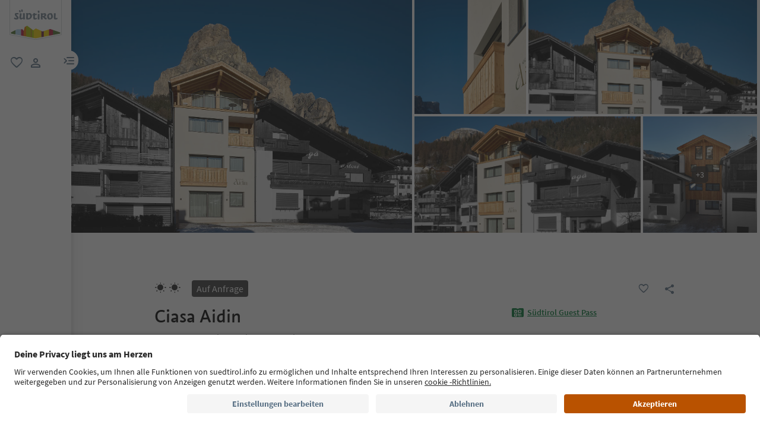

--- FILE ---
content_type: text/html;charset=utf-8
request_url: https://www.suedtirol.info/de/de/unterkunft/pdp-anfrage.2A6D361F315C11D486470050044B7053.app--aidin.corvara
body_size: 96131
content:

<!DOCTYPE HTML>
<html lang="de">
    <head>
    <meta charset="UTF-8"/>
    
    






    
    

        
        

        
        
        
        
            

                
                
                <meta name="content-page-ref" content="BbMbZ1BQPlZXb6bk2Wt83wd7MXJmluSw-fv9uFot5b0SaJtk45oOSuMCd9Nr5TyBt7TwYTs8nDQDpKl7PpN2rg"/>
<script defer="defer" type="text/javascript" src="/.rum/@adobe/helix-rum-js@%5E2/dist/rum-standalone.js"></script>
<link rel="preload" as="image" type="image/webp" href="/content/dam/idm/im/images/accommodations/entities/a/a_1/2A6D361F315C11D486470050044B7053/5CDE3FDA003C21EBF131EDA3F9E3DC7E.jpeg/_jcr_content/renditions/web-rendition-2.webp" media="(max-width: 420px)" fetchpriority="high"/>

                
            

                
                
                <link rel="preload" as="image" type="image/webp" href="/content/dam/idm/im/images/accommodations/entities/a/a_1/2A6D361F315C11D486470050044B7053/5CDE3FDA003C21EBF131EDA3F9E3DC7E.jpeg/_jcr_content/renditions/web-rendition-6.webp" media="(min-width: 421px) and (max-width: 768px)" fetchpriority="high"/>

                
            

                
                
                <link rel="preload" as="image" type="image/webp" href="/content/dam/idm/im/images/accommodations/entities/a/a_1/2A6D361F315C11D486470050044B7053/5CDE3FDA003C21EBF131EDA3F9E3DC7E.jpeg/_jcr_content/renditions/web-rendition-3.webp" media="(min-width: 769px) and (max-width: 1620px)" fetchpriority="high"/>

                
            

                
                
                <link rel="preload" as="image" type="image/webp" href="/content/dam/idm/im/images/accommodations/entities/a/a_1/2A6D361F315C11D486470050044B7053/5CDE3FDA003C21EBF131EDA3F9E3DC7E.jpeg/_jcr_content/renditions/web-rendition-4.webp" media="(min-width: 1621px)" fetchpriority="high"/>

                
            
        

        
        

        
        

    
    

    
    
    



    <!-- Fonts preload -->
    <link rel="preload" href="/etc.clientlibs/idm/clientlibs/clientlib-site/resources/fonts/icomoon.woff" as="font" type="font/woff" crossorigin/>
    <link rel="preload" href="/etc.clientlibs/idm/clientlibs/clientlib-site/resources/fonts/SourceSansPro-Bold.woff2" as="font" type="font/woff2" crossorigin/>
    <link rel="preload" href="/etc.clientlibs/idm/clientlibs/clientlib-site/resources/fonts/SourceSansPro-Light.woff2" as="font" type="font/woff2" crossorigin/>
    <link rel="preload" href="/etc.clientlibs/idm/clientlibs/clientlib-site/resources/fonts/SourceSansPro-Regular.woff2" as="font" type="font/woff2" crossorigin/>
    <link rel="preload" href="/etc.clientlibs/idm/clientlibs/clientlib-site/resources/fonts/SourceSansPro-SemiBold.woff2" as="font" type="font/woff2" crossorigin/>
    <link rel="preload" href="/etc.clientlibs/idm/clientlibs/clientlib-site/resources/fonts/SuedtirolNextTT-Bold.woff2" as="font" type="font/woff2" crossorigin/>
    <link rel="preload" href="/etc.clientlibs/idm/clientlibs/clientlib-site/resources/fonts/SuedtirolNextTT-Italic.woff2" as="font" type="font/woff2" crossorigin/>
    <link rel="preload" href="/etc.clientlibs/idm/clientlibs/clientlib-site/resources/fonts/SuedtirolNextTT.woff2" as="font" type="font/woff2" crossorigin/>
    <link rel="preload" href="/etc.clientlibs/idm/clientlibs/clientlib-site/resources/fonts/SuedtirolPro-Regular.woff2" as="font" type="font/woff2" crossorigin/>

    <!-- flags-icon-library -->
    <link rel="stylesheet" href="https://cdn.jsdelivr.net/gh/lipis/flag-icons@6.11.0/css/flag-icons.min.css"/>

    
    
      <link rel="preconnect" href="https://unpkg.com"/>
    
      <link rel="preconnect" href="https://www.google.com"/>
    
      <link rel="preconnect" href="https://app.usercentrics.eu"/>
    
      <link rel="preconnect" href="https://www.googletagmanager.com"/>
    
      <link rel="preconnect" href="https://ajax.googleapis.com"/>
    
      <link rel="preconnect" href="https://api.usercentrics.eu"/>
    
      <link rel="preconnect" href="https://tracking.suedtirol.info"/>
    
      <link rel="preconnect" href="https://api.trustyou.com"/>
    
      <link rel="preconnect" href="https://cdn.trustyou.com"/>
    
      <link rel="preconnect" href="https://analytics.trustyou.com"/>
    
      <link rel="preconnect" href="https://www.gstatic.com"/>
    
    

     
    
      <link rel="dns-prefetch" href="https://uct.service.usercentrics.eu"/>
    
      <link rel="dns-prefetch" href="https://snap.licdn.com"/>
    
      <link rel="dns-prefetch" href="https://connect.facebook.net"/>
    
      <link rel="dns-prefetch" href="https://www.facebook.com"/>
    
    

    
    
    <link rel="preload" href="https://app.usercentrics.eu/browser-ui/latest/loader.js" as="script"/>
    
    <script id="usercentrics-cmp" data-language="de" src="https://app.usercentrics.eu/browser-ui/latest/loader.js" data-settings-id="WEmH2gqgmgjykS" async crossorigin="anonymous"></script>

    
    
    
    
    
    <title>Ciasa Aidin, Corvara – Jetzt anfragen | Südtirol</title>

    
    
    
    <meta name="description" content="Versende deine Anfrage an Ciasa Aidin - Corvara! Buche deine Unterkunft in Südtirol"/>

    
    
    <meta property="og:image" content="https://www.suedtirol.info/content/dam/idm/im/images/accommodations/entities/a/a_1/2A6D361F315C11D486470050044B7053/5CDE3FDA003C21EBF131EDA3F9E3DC7E.jpeg"/>
    <script type="application/ld+json">

        {

            "@context": "https://schema.org",

            "@type": "Hotel",
            "name": "Ciasa Aidin",

            "image": "https://www.suedtirol.info/content/dam/idm/im/images/accommodations/entities/a/a_1/2A6D361F315C11D486470050044B7053/5CDE3FDA003C21EBF131EDA3F9E3DC7E.jpeg",

            "url": "https://www.suedtirol.info/de/de/unterkunft/pdp-anfrage.2A6D361F315C11D486470050044B7053.app--aidin.corvara",

            "description": "Wir freuen uns, dich in unserem renovierten Haus zu sehen.",

            "address": {

                "@type": "PostalAddress",

                "addressLocality": "Corvara, Dolomitenregion Alta Badia",

                "addressRegion": "Dolomitenregion Alta Badia",

                "postalCode": "39033",

                "streetAddress": "Str. Agá 26"

            },

            "telephone": "+39 0471 839697",

            "email": "info@ciasa-aidin.it",

            "starRating": {

                "@type": "Rating",

                "ratingValue": "2"

            }

        }

    </script>


    
    
    
        
    
    
    
    
    
    
        <script type="application/ld+json">
            {

                "@context": "https://schema.org/",

                "@type": "BreadcrumbList",

                "itemListElement": [{

                    "@type": "ListItem",

                    "position": 1,

                    "name": "Home",

                    "item": "https://www.suedtirol.info/de/de"

                },{

                    "@type": "ListItem",

                    "position": 2,

                    "name": "Dolomitenregion Alta Badia",

                    "item" : "https://www.suedtirol.info/de/de/unterkuenfte/plp/regionen/dolomitenregion-alta-badia"

                },{

                    "@type": "ListItem",

                    "position": 3,

                    "name": "Corvara-Kolfuschg",

                    "item" : "https://www.suedtirol.info/de/de/unterkuenfte/plp/tvs/corvara-kolfuschg"

                },{

                    "@type": "ListItem",

                    "position": 4,

                    "name": "Ciasa Aidin",

                    "item" : "https://www.suedtirol.info/de/de/unterkunft/pdp-anfrage.2a6d361f315c11d486470050044b7053.app--aidin.corvara"

                }]

            }
        </script>
    
    
    


    
    <meta name="template" content="acco-pdp"/>
    <meta name="viewport" content="width=device-width, initial-scale=1"/>
    
	
    
    
        
    <script type="text/javascript">
    // create dataLayer
    window.dataLayer = window.dataLayer || [];
</script>
    
    

    <script type="text/javascript" src="https://536000964.collect.igodigital.com/collect.js"> </script>

    
    
     
      
        <link rel="dns-prefetch" href="https://uct.service.usercentrics.eu"/>
      
        <link rel="dns-prefetch" href="https://snap.licdn.com"/>
      
        <link rel="dns-prefetch" href="https://connect.facebook.net"/>
      
        <link rel="dns-prefetch" href="https://www.facebook.com"/>
      
     
    
    
<link rel="canonical" href="https://www.suedtirol.info/de/de/unterkunft/pdp-anfrage.2A6D361F315C11D486470050044B7053.app--aidin.corvara"/>
    



    <link rel="alternate" hreflang="de" href="https://www.suedtirol.info/de/de/unterkunft/pdp-anfrage.2A6D361F315C11D486470050044B7053.app--aidin.corvara"/>

    <link rel="alternate" hreflang="it" href="https://www.suedtirol.info/it/it/alloggio/pdp-richiesta.2A6D361F315C11D486470050044B7053.app--aidin.corvara"/>

    <link rel="alternate" hreflang="en" href="https://www.suedtirol.info/en/en/accommodation/pdp-enquiry.2A6D361F315C11D486470050044B7053.app--aidin.corvara-corvara"/>

    <link rel="alternate" hreflang="pl" href="https://www.suedtirol.info/en/en/accommodation/pdp-enquiry.2A6D361F315C11D486470050044B7053.app--aidin.corvara-corvara"/>

    <link rel="alternate" hreflang="nl" href="https://www.suedtirol.info/en/en/accommodation/pdp-enquiry.2A6D361F315C11D486470050044B7053.app--aidin.corvara-corvara"/>

    <link rel="alternate" hreflang="cs" href="https://www.suedtirol.info/en/en/accommodation/pdp-enquiry.2A6D361F315C11D486470050044B7053.app--aidin.corvara-corvara"/>

    <link rel="alternate" hreflang="fr" href="https://www.suedtirol.info/en/en/accommodation/pdp-enquiry.2A6D361F315C11D486470050044B7053.app--aidin.corvara-corvara"/>

    


    <link rel="icon" href="/content/dam/idm/assets/images/header--footer/favicon.ico"/>
    

    
    
<link rel="stylesheet" href="/etc.clientlibs/idm/clientlibs/clientlib-base.lc-c7b8f7bf2e46e30b30cc094095990aac-lc.min.css" type="text/css"><link rel="stylesheet" href="/etc.clientlibs/idm/clientlibs/clientlib-pdp.lc-f9c7839a82a0b5e9d94f60f717be0d51-lc.min.css" type="text/css">


    

    
    
    

    

    
    
    



    

    
    
    
    
</head>
    <body class="page-accommodation-detail page-content page basicpage bg-page-white" id="page-accommodation-detail-38fa5bd172" data-cmp-data-layer-enabled>
        <script>
          window.adobeDataLayer = window.adobeDataLayer || [];
          adobeDataLayer.push({
              page: JSON.parse("{\x22page\u002Daccommodation\u002Ddetail\u002D38fa5bd172\x22:{\x22@type\x22:\x22idm\/components\/structure\/page\u002Daccommodation\u002Ddetail\x22,\x22repo:modifyDate\x22:\x222025\u002D07\u002D16T13:11:47Z\x22,\x22dc:title\x22:\x22PDP Enquiry\x22,\x22xdm:template\x22:\x22\/conf\/idm\/settings\/wcm\/templates\/acco\u002Dpdp\x22,\x22xdm:language\x22:\x22de\x22,\x22xdm:tags\x22:[],\x22repo:path\x22:\x22\/content\/idm\/de\/de\/unterkunft\/pdp\u002Danfrage.html\x22}}"),
              event:'cmp:show',
              eventInfo: {
                  path: 'page.page\u002Daccommodation\u002Ddetail\u002D38fa5bd172'
              }
          });
        </script>
        <script type="text/javascript">
          // create dataLayer
          window.dataLayer = window.dataLayer || [];
          window.dataLayer.push( {'page_type': getPageInfo()} )
          window.dataLayer.push( {'page_template': 'static'} )
        
          function getPageInfo() {
            const body = document.querySelector("body");
            const templates =
              ["page-hub", "page-article", "page-combination", "myfavorites",
              "page-focus", "page-language", "page-level", "page-myaccount",
              "page-plp-eve-static", "page-plp-exp-static", "remotepage"];
            const url = window.location.href;
            let type = null;
        
            if (body) {
              switch (true) {
                case body.classList.contains("page-error"):
                  type = "404";
                  break;
                case body.classList.contains("page-market"):
                  type = "homepage";
                  break;
                case body.classList.contains("page-accommodation"):
                  type = "PLP-Accommodation";
                  break;
                case body.classList.contains("page-accommodation-detail"):
                  type = "PDP-Accommodation";
                  if (body.querySelector('[data-paidmedia="true"]'))
                    type = "paidmediapdp";
                  break;
                case body.classList.contains("page-experience-detail"):
                  type = "PDP-Experience";
                  break;
                case body.classList.contains("page-event-detail"):
                  type = "PDP-Event";
                  break;
                case body.classList.contains("page-recipe-detail"):
                  type = "PDP-Recipe";
                  break;
                case body.classList.contains("page-checkout"):
                  type = "checkout";
                  break;
                case body.classList.contains("page-confirmation"):
                  type = "checkout-confirmation";
                  break;
                case body.classList.contains("page-legals"):
                  type = "privacy-policy";
                  break;
                case body.classList.contains("page-payment"):
                  type = "payment";
                  break;
                case body.classList.contains("page-plp-static"):
                  type = "staticplp";
                  break;
                case body.classList.contains("page-content"):
                    if(!type){
                        type = "page-content";
                        if (url.match(/\/lp\//) !== null) {
                            type = "paidmedia_landing_page";
                        } else {
                            type = specializePageContent(type);
                        }
                    }
                  break;
                default:
                  for (const name of templates) {
                    if (body.classList.contains(name)) {
                      type = name;
                      break;
                    }
                  }
                  break;
              }
        
              if (body.querySelector(".sdt-exp-event-plp:not(.sdt-exp-event-plp-static)")){
                type = "PLP-Experiences-Events";
              }
            }
        
            return type;
          }
        
          function specializePageContent(pageType) {
              const body = document.querySelector("body");
              const currentPageType = body ? body.getAttribute('data-page-type') : '';
              if (!currentPageType) return pageType;

              const firstMenu = ["accommodationpage", "eating_page", "experience_page", "regionalproduct_page", "season_page", "regionpage"];
              const secondMenu = ["aboutsouthTyrol_page", "mobilityaccessability_page", "sustainabletravel_page", "contact_page", "guestpass_page", "faq_page"];
              const breadcrumb = document.querySelectorAll('.cmp-breadcrumb__list');
              let pageLevel = 0;
              if(breadcrumb.length){
                  pageLevel = breadcrumb.item(0).querySelectorAll('.cmp-breadcrumb__item').length - 1;
              }

              switch (pageLevel) {
                  case 1: if (firstMenu.indexOf(currentPageType) > -1) {
                      pageType = 'editorial_page';
                  } else if(secondMenu.indexOf(currentPageType) > -1) {
                      pageType = 'editorial_info_page';
                  }
                      break;
                  case 2: pageType = currentPageType;
                      break;
                  case 3: if (currentPageType == 'experience_page') {
                      pageType = 'staticplp-experience';
                  } else if (currentPageType == 'season_page') {
                      pageType = 'season_page';
                  } else if (currentPageType == 'regionpage') {
                      pageType = 'town_page';
                  } else if (secondMenu.indexOf(currentPageType) > -1) {
                      pageType = 'info_page';
                  } else {
                      pageType = currentPageType;
                  }
                      break;
                  case 4:
                      if (currentPageType == 'experience_page') {
                          pageType = 'staticplp-experience';
                      } else if (secondMenu.indexOf(currentPageType) > -1) {
                          pageType = 'info_page';
                      }
                      break;
                  case 5:
                      if (secondMenu.indexOf(currentPageType) > -1) {
                          pageType = 'info_page';
                      }
                      break;
              }

              return pageType;
          }
        </script>
        
          
    <script type="text/javascript">
    // Google Tag Manager
    (function(w, d, s, l, i) {
        w[l] = w[l] || [];
        w[l].push({
            'gtm.start': new Date().getTime(),
            event: 'gtm.js'
        });
        var f = d.getElementsByTagName(s)[0],
            j = d.createElement(s),
            dl = l != 'dataLayer' ? '&l=' + l : '';
        j.async = true;
        j.src =
            'https://www.googletagmanager.com/gtm.js?id=' + i + dl;
        f.parentNode.insertBefore(j, f);
    })(window, document, 'script', 'dataLayer', 'GTM-5274X6'); 
</script>
    
        
        
        
            




            



            
    
    <!-- Google Tag Manager (noscript) -->
<noscript><iframe src="https://www.googletagmanager.com/ns.html?id=GTM-5274X6"
height="0" width="0" style="display:none;visibility:hidden"></iframe></noscript>
<!-- End Google Tag Manager (noscript) -->
    


<div class="app-banner-promotion app-banner-promotion-xf experiencefragment">

    

</div>
<div class="header header-xf experiencefragment"><div class="cmp-experiencefragment cmp-experiencefragment--"><div class="xfpage page basicpage">


    
    
    
    <div id="container-073acd8b5b" class="cmp-container">
        
        <div class="header"><a class="sdt-skip-link sdt-btn sdt-btn-darkOrange-3" href='#main-content'>Weiter zum Inhalt</a>
<header class="sdt-header main-menu-initial-state" data-default="close">
	<section class="sdt-header-top">
		<div class="block-img">
			
<div tabindex="0" role="group" aria-label="Suedtirol Logo" data-cmp-is="image" data-cmp-lazythreshold="0" data-cmp-src="/content/experience-fragments/idm/de/de/site/header/master/_jcr_content/root/header/logo-v2.coreimg{.width}.svg/1733486828049/suedtirol-logo.svg" data-asset="/content/dam/idm/assets/images/header--footer/suedtirol-logo.svg" data-title="Suedtirol Logo" id="image-4f8c058a3a" data-cmp-data-layer="{&#34;image-4f8c058a3a&#34;:{&#34;@type&#34;:&#34;idm/components/core/image&#34;,&#34;repo:modifyDate&#34;:&#34;2023-11-20T13:15:46Z&#34;,&#34;xdm:linkURL&#34;:&#34;/de/de&#34;,&#34;image&#34;:{&#34;repo:id&#34;:&#34;9f7e70e3-ca7c-4733-ac2a-3cc29d47d817&#34;,&#34;repo:modifyDate&#34;:&#34;2024-12-06T12:07:08Z&#34;,&#34;@type&#34;:&#34;image/svg+xml&#34;,&#34;repo:path&#34;:&#34;/content/dam/idm/assets/images/header--footer/suedtirol-logo.svg&#34;}}}" data-cmp-hook-image="imageV3" class="cmp-image " itemscope itemtype="http://schema.org/ImageObject">
  <a class="image-block cmp-image__link" href="/de/de" data-cmp-clickable data-cmp-hook-image="link" aria-label="Suedtirol Logo" tabindex="0">
    
      
      <img src="/content/experience-fragments/idm/de/de/site/header/master/_jcr_content/root/header/logo-v2.coreimg.svg/1733486828049/suedtirol-logo.svg" class="cmp-image__image" itemprop="contentUrl" data-cmp-hook-image="image" alt="Suedtirol Logo" width="500" height="500" role="img"/>
      
    
    
    
    <span class="hover" aria-hidden="true">
      <div class="overlay-text">
        <span class="sdt-icon icon-search"></span>
        <span class="text">
          <span class="text"></span>
        </span>
      </div>
    </span>
  </a>
  
  
</div>

    


		</div>
		<ul class="sdt-header-top__nav">
			<li>
				
				<a href="/de/de/private-area/meine-favoriten" class="favourites-link" title="Favorites" target="_self">
					<span class="sdt-icon default icon-favorite_border" aria-hidden="true"></span>
					<span class="sdt-icon logged-in icon-favorite" aria-hidden="true"></span>
					<span class="sr-only default">favorit</span>
					<span class="sr-only logged-in"></span>
				</a>
			</li>
			<li>
				<button class="login-cta login-button-id" title="User profile" data-toggle="modal" data-target="#sdt-modal-login">
					<span class="sdt-icon" aria-hidden="true"></span>
					<span class="sr-only">user link</span>
				</button>
				<button class="user-cta" title="User profile" data-toggle="collapse" data-target="#header-user-nav" aria-expanded="false" aria-controls="header-user-nav">
					<span class="sdt-icon icon-logged_in"></span>
					<span class="sdt-icon icon-close"></span>
					<span class="sr-only">user link</span>
				</button>
			</li>
			<li>
				<button class="menu-cta menu-toggle-button-id collapsed" type="button" role="button" data-toggle="collapse" data-target="#header-main-nav" aria-expanded="false" aria-controls="header-main-nav">
					<span class="sr-only">menu link</span>
					<span class="sdt-icon" aria-hidden="true"></span>
				</button>
			</li>
		</ul>
	</section>
	<section class="sdt-header-content">
		<div class="collapse user-content">
			<nav class="sdt-header-user-nav">
				<button type="button" aria-expanded="false" class="header-user-login">
					<div class="d-flex align-items-center">
						<div class="avatar-user icon-logged_in"></div>
						<div>
							<h5 class="sdt-font-h5-suedNext-regular">Mein Profil</h5>
							<div class="name-user sdt-font-text-s-regular">Jane Stevensen</div>
						</div>
					</div>
					<span class="sdt-icon" aria-hidden="true"></span>
				</button>
				<div class="collapse  content-user-login" id="collapseUserLogin">
					
    
    	
		<a href="/de/de/private-area/meine-favoriten" title="Meine Favoriten" target="_self">
			<span class="sdt-icon icon-favorite_border"></span>
			<span>Meine Favoriten</span>
		</a>
	
    	
		<a href="/de/de/private-area/mein-konto" title="Persönliche Daten" target="_self">
			<span class="sdt-icon icon-perm_identity"></span>
			<span>Persönliche Daten</span>
		</a>
	


    

					<a href="#logout" class="logout-cta" title="Abmelden" rel="noopener noreferrer">
						<span class="sdt-icon icon-lock_outline" aria-hidden="true"></span>
						<span>Abmelden</span>
					</a>
				</div>
			</nav>
		</div>
		<div class="main-content collapse" id="header-main-nav">
			<div class="main-nav">
				
					<div class="nav-highlight">
    <div class="nav-item" data-item-name-label="Südtirol Guide App" data-item-category-label="Promotional Space">
        
        <a href="/de/de/information/suedtirol-guide" class="cmp-navigation__item-link" target="_self">
            <span class="nav-highlight-label">Südtirol Guide App</span>
            <span class="nav-highlight-tag">NEU</span>
        </a>
    </div>
</div>
				
				<div class="title">
<div data-cmp-data-layer="{&#34;title-9b5021d252&#34;:{&#34;@type&#34;:&#34;idm/components/core/title&#34;,&#34;repo:modifyDate&#34;:&#34;2023-03-29T10:55:35Z&#34;,&#34;dc:title&#34;:&#34;Entdecke Südtirol&#34;}}" id="title-9b5021d252" class="cmp-title ">
    <h5 class="cmp-title__text">Entdecke Südtirol</h5>
</div>

    

</div>
				<div class="sdt-header-nav">
					
<nav id="nav-top" class="cmp-navigation" itemscope itemtype="http://schema.org/SiteNavigationElement" data-cmp-data-layer="{&#34;nav-top&#34;:{&#34;@type&#34;:&#34;idm/components/core/navigation&#34;,&#34;repo:modifyDate&#34;:&#34;2023-04-14T08:09:16Z&#34;}}" role="navigation">
    <ul class="cmp-navigation__group">
        
    <li class="level-0" data-cmp-data-layer="{&#34;nav-top-item-1cb5f789ff&#34;:{&#34;@type&#34;:&#34;idm/components/core/navigation/item&#34;,&#34;repo:modifyDate&#34;:&#34;2023-03-24T23:01:45Z&#34;,&#34;dc:title&#34;:&#34;Regionen&#34;,&#34;xdm:linkURL&#34;:&#34;/de/de/regionen&#34;}}" data-item-name-label="Regions" data-item-category-label="Regions">
        <div class="nav-item  has-children" data-nivel="0">
            
    <a data-cmp-clickable class="cmp-navigation__item-link" href="/de/de/regionen">Regionen</a>

            <button class="icon-collapse" type="button" data-toggle="collapse" data-target="#header-level-0-0nav-top" aria-expanded="false" aria-controls="header-level-0-0nav-top" aria-label="Untermenü öffnen"></button>

        </div>
        <div class="collapse" id="header-level-0-0nav-top">
            
    <ul class="cmp-navigation__group">
        
    <li class="level-1" data-cmp-data-layer="{&#34;nav-top-item-6574bd175d&#34;:{&#34;@type&#34;:&#34;idm/components/core/navigation/item&#34;,&#34;repo:modifyDate&#34;:&#34;2023-03-24T23:15:34Z&#34;,&#34;dc:title&#34;:&#34;Ahrntal&#34;,&#34;xdm:linkURL&#34;:&#34;/de/de/regionen/ahrntal&#34;}}" data-item-name-label="Ahrntal/Valle Aurina" data-item-category-label="Regions">
        <div class="nav-item  " data-nivel="0">
            
    <a data-cmp-clickable class="cmp-navigation__item-link" href="/de/de/regionen/ahrntal">Ahrntal</a>

            

        </div>
        <div class="collapse" id="header-level-1-0nav-top">
            
        </div>
    </li>

    
        
    <li class="level-1" data-cmp-data-layer="{&#34;nav-top-item-bcd7495dd5&#34;:{&#34;@type&#34;:&#34;idm/components/core/navigation/item&#34;,&#34;repo:modifyDate&#34;:&#34;2023-03-24T23:04:57Z&#34;,&#34;dc:title&#34;:&#34;Bozen und Umgebung&#34;,&#34;xdm:linkURL&#34;:&#34;/de/de/regionen/bozen-und-umgebung&#34;}}" data-item-name-label="Bolzano/Bozen and environs" data-item-category-label="Regions">
        <div class="nav-item  " data-nivel="1">
            
    <a data-cmp-clickable class="cmp-navigation__item-link" href="/de/de/regionen/bozen-und-umgebung">Bozen und Umgebung</a>

            

        </div>
        <div class="collapse" id="header-level-1-1nav-top">
            
        </div>
    </li>

    
        
    <li class="level-1" data-cmp-data-layer="{&#34;nav-top-item-fe819fd7f2&#34;:{&#34;@type&#34;:&#34;idm/components/core/navigation/item&#34;,&#34;repo:modifyDate&#34;:&#34;2023-03-24T23:06:25Z&#34;,&#34;dc:title&#34;:&#34;Brixen und Umgebung&#34;,&#34;xdm:linkURL&#34;:&#34;/de/de/regionen/brixen-und-umgebung&#34;}}" data-item-name-label="Brixen/Bressanone and environs" data-item-category-label="Regions">
        <div class="nav-item  " data-nivel="2">
            
    <a data-cmp-clickable class="cmp-navigation__item-link" href="/de/de/regionen/brixen-und-umgebung">Brixen und Umgebung</a>

            

        </div>
        <div class="collapse" id="header-level-1-2nav-top">
            
        </div>
    </li>

    
        
    <li class="level-1" data-cmp-data-layer="{&#34;nav-top-item-72b3486eee&#34;:{&#34;@type&#34;:&#34;idm/components/core/navigation/item&#34;,&#34;repo:modifyDate&#34;:&#34;2023-03-24T23:09:50Z&#34;,&#34;dc:title&#34;:&#34;Dolomitenregion 3 Zinnen&#34;,&#34;xdm:linkURL&#34;:&#34;/de/de/regionen/dolomitenregion-drei-zinnen&#34;}}" data-item-name-label="Dolomites Region 3 Zinnen" data-item-category-label="Regions">
        <div class="nav-item  " data-nivel="3">
            
    <a data-cmp-clickable class="cmp-navigation__item-link" href="/de/de/regionen/dolomitenregion-drei-zinnen">Dolomitenregion 3 Zinnen</a>

            

        </div>
        <div class="collapse" id="header-level-1-3nav-top">
            
        </div>
    </li>

    
        
    <li class="level-1" data-cmp-data-layer="{&#34;nav-top-item-14c3373dd9&#34;:{&#34;@type&#34;:&#34;idm/components/core/navigation/item&#34;,&#34;repo:modifyDate&#34;:&#34;2023-03-24T23:12:43Z&#34;,&#34;dc:title&#34;:&#34;Dolomitenregion Alta Badia&#34;,&#34;xdm:linkURL&#34;:&#34;/de/de/regionen/dolomitenregion-alta-badia&#34;}}" data-item-name-label="Dolomites Region Alta Badia" data-item-category-label="Regions">
        <div class="nav-item  " data-nivel="4">
            
    <a data-cmp-clickable class="cmp-navigation__item-link" href="/de/de/regionen/dolomitenregion-alta-badia">Dolomitenregion Alta Badia</a>

            

        </div>
        <div class="collapse" id="header-level-1-4nav-top">
            
        </div>
    </li>

    
        
    <li class="level-1" data-cmp-data-layer="{&#34;nav-top-item-7ecdc0c3a1&#34;:{&#34;@type&#34;:&#34;idm/components/core/navigation/item&#34;,&#34;repo:modifyDate&#34;:&#34;2023-03-24T23:09:50Z&#34;,&#34;dc:title&#34;:&#34;Dolomitenregion Eggental&#34;,&#34;xdm:linkURL&#34;:&#34;/de/de/regionen/dolomitenregion-eggental&#34;}}" data-item-name-label="Dolomites Region Eggental" data-item-category-label="Regions">
        <div class="nav-item  " data-nivel="5">
            
    <a data-cmp-clickable class="cmp-navigation__item-link" href="/de/de/regionen/dolomitenregion-eggental">Dolomitenregion Eggental</a>

            

        </div>
        <div class="collapse" id="header-level-1-5nav-top">
            
        </div>
    </li>

    
        
    <li class="level-1" data-cmp-data-layer="{&#34;nav-top-item-b3ad4ff945&#34;:{&#34;@type&#34;:&#34;idm/components/core/navigation/item&#34;,&#34;repo:modifyDate&#34;:&#34;2023-03-24T23:12:42Z&#34;,&#34;dc:title&#34;:&#34;Dolomitenregion Gröden&#34;,&#34;xdm:linkURL&#34;:&#34;/de/de/regionen/dolomitenregion-groeden&#34;}}" data-item-name-label="Dolomites Region Val Gardena" data-item-category-label="Regions">
        <div class="nav-item  " data-nivel="6">
            
    <a data-cmp-clickable class="cmp-navigation__item-link" href="/de/de/regionen/dolomitenregion-groeden">Dolomitenregion Gröden</a>

            

        </div>
        <div class="collapse" id="header-level-1-6nav-top">
            
        </div>
    </li>

    
        
    <li class="level-1" data-cmp-data-layer="{&#34;nav-top-item-2dce0ac28e&#34;:{&#34;@type&#34;:&#34;idm/components/core/navigation/item&#34;,&#34;repo:modifyDate&#34;:&#34;2023-03-24T23:11:24Z&#34;,&#34;dc:title&#34;:&#34;Dolomitenregion Kronplatz&#34;,&#34;xdm:linkURL&#34;:&#34;/de/de/regionen/dolomiten-region-kronplatz&#34;}}" data-item-name-label="Dolomites Region Kronplatz" data-item-category-label="Regions">
        <div class="nav-item  " data-nivel="7">
            
    <a data-cmp-clickable class="cmp-navigation__item-link" href="/de/de/regionen/dolomiten-region-kronplatz">Dolomitenregion Kronplatz</a>

            

        </div>
        <div class="collapse" id="header-level-1-7nav-top">
            
        </div>
    </li>

    
        
    <li class="level-1" data-cmp-data-layer="{&#34;nav-top-item-0e9b698f9d&#34;:{&#34;@type&#34;:&#34;idm/components/core/navigation/item&#34;,&#34;repo:modifyDate&#34;:&#34;2023-03-24T23:08:10Z&#34;,&#34;dc:title&#34;:&#34;Dolomitenregion Seiser Alm&#34;,&#34;xdm:linkURL&#34;:&#34;/de/de/regionen/dolomitenregion-seiser-alm&#34;}}" data-item-name-label="Dolomites Region Seiser Alm" data-item-category-label="Regions">
        <div class="nav-item  " data-nivel="8">
            
    <a data-cmp-clickable class="cmp-navigation__item-link" href="/de/de/regionen/dolomitenregion-seiser-alm">Dolomitenregion Seiser Alm</a>

            

        </div>
        <div class="collapse" id="header-level-1-8nav-top">
            
        </div>
    </li>

    
        
    <li class="level-1" data-cmp-data-layer="{&#34;nav-top-item-e73b59aa09&#34;:{&#34;@type&#34;:&#34;idm/components/core/navigation/item&#34;,&#34;repo:modifyDate&#34;:&#34;2023-03-24T23:14:06Z&#34;,&#34;dc:title&#34;:&#34;Dolomitenregion Lüsen Villnöss&#34;,&#34;xdm:linkURL&#34;:&#34;/de/de/regionen/dolomitenregion-luesen-villnoess&#34;}}" data-item-name-label="Dolomites Region Lüsen Villnöss" data-item-category-label="Regions">
        <div class="nav-item  " data-nivel="9">
            
    <a data-cmp-clickable class="cmp-navigation__item-link" href="/de/de/regionen/dolomitenregion-luesen-villnoess">Dolomitenregion Lüsen Villnöss</a>

            

        </div>
        <div class="collapse" id="header-level-1-9nav-top">
            
        </div>
    </li>

    
        
    <li class="level-1" data-cmp-data-layer="{&#34;nav-top-item-e3ffd6f5ee&#34;:{&#34;@type&#34;:&#34;idm/components/core/navigation/item&#34;,&#34;repo:modifyDate&#34;:&#34;2023-03-24T23:01:45Z&#34;,&#34;dc:title&#34;:&#34;Meran und Umgebung&#34;,&#34;xdm:linkURL&#34;:&#34;/de/de/regionen/meran-und-umgebung&#34;}}" data-item-name-label="Meran/Merano and environs" data-item-category-label="Regions">
        <div class="nav-item  " data-nivel="10">
            
    <a data-cmp-clickable class="cmp-navigation__item-link" href="/de/de/regionen/meran-und-umgebung">Meran und Umgebung</a>

            

        </div>
        <div class="collapse" id="header-level-1-10nav-top">
            
        </div>
    </li>

    
        
    <li class="level-1" data-cmp-data-layer="{&#34;nav-top-item-8a397faa9c&#34;:{&#34;@type&#34;:&#34;idm/components/core/navigation/item&#34;,&#34;repo:modifyDate&#34;:&#34;2023-03-24T23:14:06Z&#34;,&#34;dc:title&#34;:&#34;Sterzing und Umgebung&#34;,&#34;xdm:linkURL&#34;:&#34;/de/de/regionen/sterzing-und-umgebung&#34;}}" data-item-name-label="Sterzing/Vipiteno and environs" data-item-category-label="Regions">
        <div class="nav-item  " data-nivel="11">
            
    <a data-cmp-clickable class="cmp-navigation__item-link" href="/de/de/regionen/sterzing-und-umgebung">Sterzing und Umgebung</a>

            

        </div>
        <div class="collapse" id="header-level-1-11nav-top">
            
        </div>
    </li>

    
        
    <li class="level-1" data-cmp-data-layer="{&#34;nav-top-item-4f99ea61d6&#34;:{&#34;@type&#34;:&#34;idm/components/core/navigation/item&#34;,&#34;repo:modifyDate&#34;:&#34;2023-03-24T23:06:25Z&#34;,&#34;dc:title&#34;:&#34;Südtiroler Weinstraße&#34;,&#34;xdm:linkURL&#34;:&#34;/de/de/regionen/suedtiroler-weinstrasse&#34;}}" data-item-name-label="Alto Adige Wine Road" data-item-category-label="Regions">
        <div class="nav-item  " data-nivel="12">
            
    <a data-cmp-clickable class="cmp-navigation__item-link" href="/de/de/regionen/suedtiroler-weinstrasse">Südtiroler Weinstraße</a>

            

        </div>
        <div class="collapse" id="header-level-1-12nav-top">
            
        </div>
    </li>

    
        
    <li class="level-1" data-cmp-data-layer="{&#34;nav-top-item-1f82ab1bd6&#34;:{&#34;@type&#34;:&#34;idm/components/core/navigation/item&#34;,&#34;repo:modifyDate&#34;:&#34;2023-03-24T23:08:09Z&#34;,&#34;dc:title&#34;:&#34;Vinschgau&#34;,&#34;xdm:linkURL&#34;:&#34;/de/de/regionen/vinschgau&#34;}}" data-item-name-label="Vinschgau/Val Venosta" data-item-category-label="Regions">
        <div class="nav-item  " data-nivel="13">
            
    <a data-cmp-clickable class="cmp-navigation__item-link" href="/de/de/regionen/vinschgau">Vinschgau</a>

            

        </div>
        <div class="collapse" id="header-level-1-13nav-top">
            
        </div>
    </li>

    
        
    <li class="level-1" data-cmp-data-layer="{&#34;nav-top-item-0536ea890a&#34;:{&#34;@type&#34;:&#34;idm/components/core/navigation/item&#34;,&#34;repo:modifyDate&#34;:&#34;2025-10-03T09:16:48Z&#34;,&#34;dc:title&#34;:&#34;Rückzugsorte&#34;,&#34;xdm:linkURL&#34;:&#34;/de/de/regionen/rueckzugsorte&#34;}}" data-item-name-label="Retreats" data-item-category-label="Regions">
        <div class="nav-item  " data-nivel="14">
            
    <a data-cmp-clickable class="cmp-navigation__item-link" href="/de/de/regionen/rueckzugsorte">Rückzugsorte</a>

            

        </div>
        <div class="collapse" id="header-level-1-14nav-top">
            
        </div>
    </li>

    
        
    <li class="level-1" data-cmp-data-layer="{&#34;nav-top-item-27cb328cc1&#34;:{&#34;@type&#34;:&#34;idm/components/core/navigation/item&#34;,&#34;repo:modifyDate&#34;:&#34;2023-03-24T23:16:55Z&#34;,&#34;dc:title&#34;:&#34;Südtirols Städte&#34;,&#34;xdm:linkURL&#34;:&#34;/de/de/regionen/staedte&#34;}}" data-item-name-label="South Tyrol’s towns" data-item-category-label="Regions">
        <div class="nav-item  has-children" data-nivel="15">
            
    <a data-cmp-clickable class="cmp-navigation__item-link" href="/de/de/regionen/staedte">Südtirols Städte</a>

            <button class="icon-collapse" type="button" data-toggle="collapse" data-target="#header-level-1-15nav-top" aria-expanded="false" aria-controls="header-level-1-15nav-top" aria-label="Untermenü öffnen"></button>

        </div>
        <div class="collapse" id="header-level-1-15nav-top">
            
    <ul class="cmp-navigation__group">
        
    <li class="level-2" data-cmp-data-layer="{&#34;nav-top-item-fb6b150735&#34;:{&#34;@type&#34;:&#34;idm/components/core/navigation/item&#34;,&#34;repo:modifyDate&#34;:&#34;2023-09-26T06:59:27Z&#34;,&#34;dc:title&#34;:&#34;Bozen&#34;,&#34;xdm:linkURL&#34;:&#34;/de/de/regionen/staedte/bozen&#34;}}" data-item-name-label="Bolzano/Bozen" data-item-category-label="Regions">
        <div class="nav-item  " data-nivel="0">
            
    <a data-cmp-clickable class="cmp-navigation__item-link" href="/de/de/regionen/staedte/bozen">Bozen</a>

            

        </div>
        <div class="collapse" id="header-level-2-0nav-top">
            
        </div>
    </li>

    
        
    <li class="level-2" data-cmp-data-layer="{&#34;nav-top-item-38d0e460ee&#34;:{&#34;@type&#34;:&#34;idm/components/core/navigation/item&#34;,&#34;repo:modifyDate&#34;:&#34;2023-09-26T06:24:57Z&#34;,&#34;dc:title&#34;:&#34;Brixen&#34;,&#34;xdm:linkURL&#34;:&#34;/de/de/regionen/staedte/brixen&#34;}}" data-item-name-label="Brixen/Bressanone" data-item-category-label="Regions">
        <div class="nav-item  " data-nivel="1">
            
    <a data-cmp-clickable class="cmp-navigation__item-link" href="/de/de/regionen/staedte/brixen">Brixen</a>

            

        </div>
        <div class="collapse" id="header-level-2-1nav-top">
            
        </div>
    </li>

    
        
    <li class="level-2" data-cmp-data-layer="{&#34;nav-top-item-385feaa3b7&#34;:{&#34;@type&#34;:&#34;idm/components/core/navigation/item&#34;,&#34;repo:modifyDate&#34;:&#34;2023-09-26T06:29:11Z&#34;,&#34;dc:title&#34;:&#34;Bruneck&#34;,&#34;xdm:linkURL&#34;:&#34;/de/de/regionen/staedte/bruneck&#34;}}" data-item-name-label="Bruneck/Brunico" data-item-category-label="Regions">
        <div class="nav-item  " data-nivel="2">
            
    <a data-cmp-clickable class="cmp-navigation__item-link" href="/de/de/regionen/staedte/bruneck">Bruneck</a>

            

        </div>
        <div class="collapse" id="header-level-2-2nav-top">
            
        </div>
    </li>

    
        
    <li class="level-2" data-cmp-data-layer="{&#34;nav-top-item-4f9c683bdf&#34;:{&#34;@type&#34;:&#34;idm/components/core/navigation/item&#34;,&#34;repo:modifyDate&#34;:&#34;2023-09-26T07:01:17Z&#34;,&#34;dc:title&#34;:&#34;Glurns&#34;,&#34;xdm:linkURL&#34;:&#34;/de/de/regionen/staedte/glurns&#34;}}" data-item-name-label="Glurns/Glorenza" data-item-category-label="Regions">
        <div class="nav-item  " data-nivel="3">
            
    <a data-cmp-clickable class="cmp-navigation__item-link" href="/de/de/regionen/staedte/glurns">Glurns</a>

            

        </div>
        <div class="collapse" id="header-level-2-3nav-top">
            
        </div>
    </li>

    
        
    <li class="level-2" data-cmp-data-layer="{&#34;nav-top-item-2ab6eca923&#34;:{&#34;@type&#34;:&#34;idm/components/core/navigation/item&#34;,&#34;repo:modifyDate&#34;:&#34;2023-09-26T06:57:43Z&#34;,&#34;dc:title&#34;:&#34;Klausen&#34;,&#34;xdm:linkURL&#34;:&#34;/de/de/regionen/staedte/klausen&#34;}}" data-item-name-label="Klausen/Chiusa" data-item-category-label="Regions">
        <div class="nav-item  " data-nivel="4">
            
    <a data-cmp-clickable class="cmp-navigation__item-link" href="/de/de/regionen/staedte/klausen">Klausen</a>

            

        </div>
        <div class="collapse" id="header-level-2-4nav-top">
            
        </div>
    </li>

    
        
    <li class="level-2" data-cmp-data-layer="{&#34;nav-top-item-f7039417c7&#34;:{&#34;@type&#34;:&#34;idm/components/core/navigation/item&#34;,&#34;repo:modifyDate&#34;:&#34;2023-09-26T07:02:30Z&#34;,&#34;dc:title&#34;:&#34;Leifers&#34;,&#34;xdm:linkURL&#34;:&#34;/de/de/regionen/staedte/leifers&#34;}}" data-item-name-label="Laives/Leifers" data-item-category-label="Regions">
        <div class="nav-item  " data-nivel="5">
            
    <a data-cmp-clickable class="cmp-navigation__item-link" href="/de/de/regionen/staedte/leifers">Leifers</a>

            

        </div>
        <div class="collapse" id="header-level-2-5nav-top">
            
        </div>
    </li>

    
        
    <li class="level-2" data-cmp-data-layer="{&#34;nav-top-item-e8ff55d9e5&#34;:{&#34;@type&#34;:&#34;idm/components/core/navigation/item&#34;,&#34;repo:modifyDate&#34;:&#34;2023-09-26T06:18:27Z&#34;,&#34;dc:title&#34;:&#34;Meran&#34;,&#34;xdm:linkURL&#34;:&#34;/de/de/regionen/staedte/meran&#34;}}" data-item-name-label="Meran/Merano" data-item-category-label="Regions">
        <div class="nav-item  " data-nivel="6">
            
    <a data-cmp-clickable class="cmp-navigation__item-link" href="/de/de/regionen/staedte/meran">Meran</a>

            

        </div>
        <div class="collapse" id="header-level-2-6nav-top">
            
        </div>
    </li>

    
        
    <li class="level-2" data-cmp-data-layer="{&#34;nav-top-item-b45c0c941b&#34;:{&#34;@type&#34;:&#34;idm/components/core/navigation/item&#34;,&#34;repo:modifyDate&#34;:&#34;2023-09-26T06:27:05Z&#34;,&#34;dc:title&#34;:&#34;Sterzing&#34;,&#34;xdm:linkURL&#34;:&#34;/de/de/regionen/staedte/sterzing&#34;}}" data-item-name-label="Sterzing/Vipiteno" data-item-category-label="Regions">
        <div class="nav-item  " data-nivel="7">
            
    <a data-cmp-clickable class="cmp-navigation__item-link" href="/de/de/regionen/staedte/sterzing">Sterzing</a>

            

        </div>
        <div class="collapse" id="header-level-2-7nav-top">
            
        </div>
    </li>

    </ul>

        </div>
    </li>

    
        
    <li class="level-1" data-cmp-data-layer="{&#34;nav-top-item-2535645496&#34;:{&#34;@type&#34;:&#34;idm/components/core/navigation/item&#34;,&#34;repo:modifyDate&#34;:&#34;2023-03-24T23:18:12Z&#34;,&#34;dc:title&#34;:&#34;Alle Ortschaften&#34;,&#34;xdm:linkURL&#34;:&#34;/de/de/regionen/ortschaften&#34;}}" data-item-name-label="All villages" data-item-category-label="Regions">
        <div class="nav-item  " data-nivel="16">
            
    <a data-cmp-clickable class="cmp-navigation__item-link" href="/de/de/regionen/ortschaften">Alle Ortschaften</a>

            

        </div>
        <div class="collapse" id="header-level-1-16nav-top">
            
        </div>
    </li>

    </ul>

        </div>
    </li>

    
        
    <li class="level-0" data-cmp-data-layer="{&#34;nav-top-item-12fbf26d7e&#34;:{&#34;@type&#34;:&#34;idm/components/core/navigation/item&#34;,&#34;repo:modifyDate&#34;:&#34;2023-04-18T07:07:37Z&#34;,&#34;dc:title&#34;:&#34;Unterkünfte&#34;,&#34;xdm:linkURL&#34;:&#34;/de/de/unterkuenfte&#34;}}" data-item-name-label="Places to Stay" data-item-category-label="Places to Stay">
        <div class="nav-item  has-children" data-nivel="1">
            
    <a data-cmp-clickable class="cmp-navigation__item-link" href="/de/de/unterkuenfte">Unterkünfte</a>

            <button class="icon-collapse" type="button" data-toggle="collapse" data-target="#header-level-0-1nav-top" aria-expanded="false" aria-controls="header-level-0-1nav-top" aria-label="Untermenü öffnen"></button>

        </div>
        <div class="collapse" id="header-level-0-1nav-top">
            
    <ul class="cmp-navigation__group">
        
    <li class="level-1" data-cmp-data-layer="{&#34;nav-top-item-7b906b790f&#34;:{&#34;@type&#34;:&#34;idm/components/core/navigation/item&#34;,&#34;dc:title&#34;:&#34;Hotels &amp; Pensionen&#34;,&#34;xdm:linkURL&#34;:&#34;/de/de/unterkuenfte/hotel---pension&#34;}}" data-item-name-label="Hotels &amp; Boarding Houses" data-item-category-label="Places to Stay">
        <div class="nav-item  " data-nivel="0">
            
    <a data-cmp-clickable class="cmp-navigation__item-link" href="/de/de/unterkuenfte/hotel---pension">Hotels &amp; Pensionen</a>

            

        </div>
        <div class="collapse" id="header-level-1-0nav-top">
            
        </div>
    </li>

    
        
    <li class="level-1" data-cmp-data-layer="{&#34;nav-top-item-52c8764609&#34;:{&#34;@type&#34;:&#34;idm/components/core/navigation/item&#34;,&#34;dc:title&#34;:&#34;Ferienwohnungen&#34;,&#34;xdm:linkURL&#34;:&#34;/de/de/unterkuenfte/ferienwohnungen&#34;}}" data-item-name-label="Apartments " data-item-category-label="Places to Stay">
        <div class="nav-item  " data-nivel="1">
            
    <a data-cmp-clickable class="cmp-navigation__item-link" href="/de/de/unterkuenfte/ferienwohnungen">Ferienwohnungen</a>

            

        </div>
        <div class="collapse" id="header-level-1-1nav-top">
            
        </div>
    </li>

    
        
    <li class="level-1" data-cmp-data-layer="{&#34;nav-top-item-28d0eddeee&#34;:{&#34;@type&#34;:&#34;idm/components/core/navigation/item&#34;,&#34;dc:title&#34;:&#34;Bed &amp; Breakfast&#34;,&#34;xdm:linkURL&#34;:&#34;/de/de/unterkuenfte/bed---breakfast&#34;}}" data-item-name-label="Bed &amp; Breakfasts" data-item-category-label="Places to Stay">
        <div class="nav-item  " data-nivel="2">
            
    <a data-cmp-clickable class="cmp-navigation__item-link" href="/de/de/unterkuenfte/bed---breakfast">Bed &amp; Breakfast</a>

            

        </div>
        <div class="collapse" id="header-level-1-2nav-top">
            
        </div>
    </li>

    
        
    <li class="level-1" data-cmp-data-layer="{&#34;nav-top-item-8d9ebe28dc&#34;:{&#34;@type&#34;:&#34;idm/components/core/navigation/item&#34;,&#34;dc:title&#34;:&#34;Urlaub auf dem Bauernhof&#34;,&#34;xdm:linkURL&#34;:&#34;/de/de/unterkuenfte/urlaub-auf-dem-bauernhof&#34;}}" data-item-name-label="Farm stays" data-item-category-label="Places to Stay">
        <div class="nav-item  " data-nivel="3">
            
    <a data-cmp-clickable class="cmp-navigation__item-link" href="/de/de/unterkuenfte/urlaub-auf-dem-bauernhof">Urlaub auf dem Bauernhof</a>

            

        </div>
        <div class="collapse" id="header-level-1-3nav-top">
            
        </div>
    </li>

    
        
    <li class="level-1" data-cmp-data-layer="{&#34;nav-top-item-b31e751d6f&#34;:{&#34;@type&#34;:&#34;idm/components/core/navigation/item&#34;,&#34;dc:title&#34;:&#34;Campingplätze&#34;,&#34;xdm:linkURL&#34;:&#34;/de/de/unterkuenfte/camping&#34;}}" data-item-name-label="Campsites" data-item-category-label="Places to Stay">
        <div class="nav-item  " data-nivel="4">
            
    <a data-cmp-clickable class="cmp-navigation__item-link" href="/de/de/unterkuenfte/camping">Campingplätze</a>

            

        </div>
        <div class="collapse" id="header-level-1-4nav-top">
            
        </div>
    </li>

    
        
    <li class="level-1" data-cmp-data-layer="{&#34;nav-top-item-c12c381a86&#34;:{&#34;@type&#34;:&#34;idm/components/core/navigation/item&#34;,&#34;dc:title&#34;:&#34;Schutzhütten &amp; Berggasthöfe&#34;,&#34;xdm:linkURL&#34;:&#34;/de/de/unterkuenfte/schutzhuetten---berggasthoefe&#34;}}" data-item-name-label="Mountain Refuges &amp; Inns" data-item-category-label="Places to Stay">
        <div class="nav-item  " data-nivel="5">
            
    <a data-cmp-clickable class="cmp-navigation__item-link" href="/de/de/unterkuenfte/schutzhuetten---berggasthoefe">Schutzhütten &amp; Berggasthöfe</a>

            

        </div>
        <div class="collapse" id="header-level-1-5nav-top">
            
        </div>
    </li>

    
        
    <li class="level-1" data-cmp-data-layer="{&#34;nav-top-item-fd161b70c0&#34;:{&#34;@type&#34;:&#34;idm/components/core/navigation/item&#34;,&#34;dc:title&#34;:&#34;Jugendherbergen&#34;,&#34;xdm:linkURL&#34;:&#34;/de/de/unterkuenfte/jugendherberge&#34;}}" data-item-name-label="Youth hostels" data-item-category-label="Places to Stay">
        <div class="nav-item  " data-nivel="6">
            
    <a data-cmp-clickable class="cmp-navigation__item-link" href="/de/de/unterkuenfte/jugendherberge">Jugendherbergen</a>

            

        </div>
        <div class="collapse" id="header-level-1-6nav-top">
            
        </div>
    </li>

    
        
    <li class="level-1" data-cmp-data-layer="{&#34;nav-top-item-f1c983e120&#34;:{&#34;@type&#34;:&#34;idm/components/core/navigation/item&#34;,&#34;dc:title&#34;:&#34;Nachhaltige Unterkünfte &#34;,&#34;xdm:linkURL&#34;:&#34;/de/de/unterkuenfte/nachhaltige-unterkuenfte&#34;}}" data-item-name-label="Sustainable accommodations" data-item-category-label="Places to Stay">
        <div class="nav-item  " data-nivel="7">
            
    <a data-cmp-clickable class="cmp-navigation__item-link" href="/de/de/unterkuenfte/nachhaltige-unterkuenfte">Nachhaltige Unterkünfte </a>

            

        </div>
        <div class="collapse" id="header-level-1-7nav-top">
            
        </div>
    </li>

    
        
    <li class="level-1" data-cmp-data-layer="{&#34;nav-top-item-b9c0d96c7f&#34;:{&#34;@type&#34;:&#34;idm/components/core/navigation/item&#34;,&#34;dc:title&#34;:&#34;Barrierefreie Unterkünfte&#34;,&#34;xdm:linkURL&#34;:&#34;/de/de/unterkuenfte/barrierefreie-unterkuenfte&#34;}}" data-item-name-label="Barrier-free accommodations" data-item-category-label="Places to Stay">
        <div class="nav-item  " data-nivel="8">
            
    <a data-cmp-clickable class="cmp-navigation__item-link" href="/de/de/unterkuenfte/barrierefreie-unterkuenfte">Barrierefreie Unterkünfte</a>

            

        </div>
        <div class="collapse" id="header-level-1-8nav-top">
            
        </div>
    </li>

    
        
    <li class="level-1" data-cmp-data-layer="{&#34;nav-top-item-f507da5d13&#34;:{&#34;@type&#34;:&#34;idm/components/core/navigation/item&#34;,&#34;dc:title&#34;:&#34;Für Ruheliebende&#34;,&#34;xdm:linkURL&#34;:&#34;/de/de/unterkuenfte/rueckzugsorte&#34;}}" data-item-name-label="Retreats" data-item-category-label="Places to Stay">
        <div class="nav-item  " data-nivel="9">
            
    <a data-cmp-clickable class="cmp-navigation__item-link" href="/de/de/unterkuenfte/rueckzugsorte">Für Ruheliebende</a>

            

        </div>
        <div class="collapse" id="header-level-1-9nav-top">
            
        </div>
    </li>

    
        
    <li class="level-1" data-cmp-data-layer="{&#34;nav-top-item-2a636d4863&#34;:{&#34;@type&#34;:&#34;idm/components/core/navigation/item&#34;,&#34;dc:title&#34;:&#34;Für Wellnessfans&#34;,&#34;xdm:linkURL&#34;:&#34;/de/de/unterkuenfte/fuer-wellnessfans&#34;}}" data-item-name-label="For wellness lovers" data-item-category-label="Places to Stay">
        <div class="nav-item  " data-nivel="10">
            
    <a data-cmp-clickable class="cmp-navigation__item-link" href="/de/de/unterkuenfte/fuer-wellnessfans">Für Wellnessfans</a>

            

        </div>
        <div class="collapse" id="header-level-1-10nav-top">
            
        </div>
    </li>

    
        
    <li class="level-1" data-cmp-data-layer="{&#34;nav-top-item-69ee2b9f94&#34;:{&#34;@type&#34;:&#34;idm/components/core/navigation/item&#34;,&#34;dc:title&#34;:&#34;Für Familien&#34;,&#34;xdm:linkURL&#34;:&#34;/de/de/unterkuenfte/fuer-familien&#34;}}" data-item-name-label="For families" data-item-category-label="Places to Stay">
        <div class="nav-item  " data-nivel="11">
            
    <a data-cmp-clickable class="cmp-navigation__item-link" href="/de/de/unterkuenfte/fuer-familien">Für Familien</a>

            

        </div>
        <div class="collapse" id="header-level-1-11nav-top">
            
        </div>
    </li>

    
        
    <li class="level-1" data-cmp-data-layer="{&#34;nav-top-item-2405e6b6c7&#34;:{&#34;@type&#34;:&#34;idm/components/core/navigation/item&#34;,&#34;dc:title&#34;:&#34;Für Radfahrer&#34;,&#34;xdm:linkURL&#34;:&#34;/de/de/unterkuenfte/fuer-radfahrer&#34;}}" data-item-name-label="For cyclists" data-item-category-label="Places to Stay">
        <div class="nav-item  " data-nivel="12">
            
    <a data-cmp-clickable class="cmp-navigation__item-link" href="/de/de/unterkuenfte/fuer-radfahrer">Für Radfahrer</a>

            

        </div>
        <div class="collapse" id="header-level-1-12nav-top">
            
        </div>
    </li>

    
        
    <li class="level-1" data-cmp-data-layer="{&#34;nav-top-item-ba61b70565&#34;:{&#34;@type&#34;:&#34;idm/components/core/navigation/item&#34;,&#34;dc:title&#34;:&#34;Für Wanderfreunde&#34;,&#34;xdm:linkURL&#34;:&#34;/de/de/unterkuenfte/fuer-wanderfreunde&#34;}}" data-item-name-label="For hikers" data-item-category-label="Places to Stay">
        <div class="nav-item  " data-nivel="13">
            
    <a data-cmp-clickable class="cmp-navigation__item-link" href="/de/de/unterkuenfte/fuer-wanderfreunde">Für Wanderfreunde</a>

            

        </div>
        <div class="collapse" id="header-level-1-13nav-top">
            
        </div>
    </li>

    
        
    <li class="level-1" data-cmp-data-layer="{&#34;nav-top-item-99c75a1fc9&#34;:{&#34;@type&#34;:&#34;idm/components/core/navigation/item&#34;,&#34;dc:title&#34;:&#34;Für Weinbegeisterte&#34;,&#34;xdm:linkURL&#34;:&#34;/de/de/unterkuenfte/fuer-weinbegeisterte&#34;}}" data-item-name-label="For wine enthusiasts" data-item-category-label="Places to Stay">
        <div class="nav-item  " data-nivel="14">
            
    <a data-cmp-clickable class="cmp-navigation__item-link" href="/de/de/unterkuenfte/fuer-weinbegeisterte">Für Weinbegeisterte</a>

            

        </div>
        <div class="collapse" id="header-level-1-14nav-top">
            
        </div>
    </li>

    </ul>

        </div>
    </li>

    
        
    <li class="level-0" data-cmp-data-layer="{&#34;nav-top-item-8b9fc17ae1&#34;:{&#34;@type&#34;:&#34;idm/components/core/navigation/item&#34;,&#34;repo:modifyDate&#34;:&#34;2023-03-24T23:38:57Z&#34;,&#34;dc:title&#34;:&#34;Erlebnisse &amp; Events&#34;,&#34;xdm:linkURL&#34;:&#34;/de/de/erlebnisse-und-events&#34;}}" data-item-name-label="Experiences &amp; Events" data-item-category-label="Experiences &amp; Events">
        <div class="nav-item  has-children" data-nivel="2">
            
    <a data-cmp-clickable class="cmp-navigation__item-link" href="/de/de/erlebnisse-und-events">Erlebnisse &amp; Events</a>

            <button class="icon-collapse" type="button" data-toggle="collapse" data-target="#header-level-0-2nav-top" aria-expanded="false" aria-controls="header-level-0-2nav-top" aria-label="Untermenü öffnen"></button>

        </div>
        <div class="collapse" id="header-level-0-2nav-top">
            
    <ul class="cmp-navigation__group">
        
    <li class="level-1" data-cmp-data-layer="{&#34;nav-top-item-da0caa64e3&#34;:{&#34;@type&#34;:&#34;idm/components/core/navigation/item&#34;,&#34;repo:modifyDate&#34;:&#34;2023-03-24T23:38:57Z&#34;,&#34;dc:title&#34;:&#34;Sportliche Aktivitäten&#34;,&#34;xdm:linkURL&#34;:&#34;/de/de/erlebnisse-und-events/sportliche-aktivitaeten&#34;}}" data-item-name-label="Sports Activities" data-item-category-label="Experiences &amp; Events">
        <div class="nav-item  has-children" data-nivel="0">
            
    <a data-cmp-clickable class="cmp-navigation__item-link" href="/de/de/erlebnisse-und-events/sportliche-aktivitaeten">Sportliche Aktivitäten</a>

            <button class="icon-collapse" type="button" data-toggle="collapse" data-target="#header-level-1-0nav-top" aria-expanded="false" aria-controls="header-level-1-0nav-top" aria-label="Untermenü öffnen"></button>

        </div>
        <div class="collapse" id="header-level-1-0nav-top">
            
    <ul class="cmp-navigation__group">
        
    <li class="level-2" data-cmp-data-layer="{&#34;nav-top-item-6b26dd45e7&#34;:{&#34;@type&#34;:&#34;idm/components/core/navigation/item&#34;,&#34;dc:title&#34;:&#34;Skigebiete in Südtirol&#34;,&#34;xdm:linkURL&#34;:&#34;/de/de/erlebnisse-und-events/sportliche-aktivitaeten/skigebiete&#34;}}" data-item-name-label="Ski areas in South Tyrol" data-item-category-label="Experiences &amp; Events">
        <div class="nav-item  " data-nivel="0">
            
    <a data-cmp-clickable class="cmp-navigation__item-link" href="/de/de/erlebnisse-und-events/sportliche-aktivitaeten/skigebiete">Skigebiete in Südtirol</a>

            

        </div>
        <div class="collapse" id="header-level-2-0nav-top">
            
        </div>
    </li>

    
        
    <li class="level-2" data-cmp-data-layer="{&#34;nav-top-item-bfb53e7746&#34;:{&#34;@type&#34;:&#34;idm/components/core/navigation/item&#34;,&#34;repo:modifyDate&#34;:&#34;2023-03-24T23:40:56Z&#34;,&#34;dc:title&#34;:&#34;Ski &amp; Snowboard&#34;,&#34;xdm:linkURL&#34;:&#34;/de/de/erlebnisse-und-events/sportliche-aktivitaeten/skifahren-und-snowboard&#34;}}" data-item-name-label="Ski &amp; Snowboard" data-item-category-label="Experiences &amp; Events">
        <div class="nav-item  " data-nivel="1">
            
    <a data-cmp-clickable class="cmp-navigation__item-link" href="/de/de/erlebnisse-und-events/sportliche-aktivitaeten/skifahren-und-snowboard">Ski &amp; Snowboard</a>

            

        </div>
        <div class="collapse" id="header-level-2-1nav-top">
            
        </div>
    </li>

    
        
    <li class="level-2" data-cmp-data-layer="{&#34;nav-top-item-1bd248574b&#34;:{&#34;@type&#34;:&#34;idm/components/core/navigation/item&#34;,&#34;repo:modifyDate&#34;:&#34;2023-03-24T23:41:46Z&#34;,&#34;dc:title&#34;:&#34;Langlaufen&#34;,&#34;xdm:linkURL&#34;:&#34;/de/de/erlebnisse-und-events/sportliche-aktivitaeten/langlaufen&#34;}}" data-item-name-label="Cross-country skiing" data-item-category-label="Experiences &amp; Events">
        <div class="nav-item  " data-nivel="2">
            
    <a data-cmp-clickable class="cmp-navigation__item-link" href="/de/de/erlebnisse-und-events/sportliche-aktivitaeten/langlaufen">Langlaufen</a>

            

        </div>
        <div class="collapse" id="header-level-2-2nav-top">
            
        </div>
    </li>

    
        
    <li class="level-2" data-cmp-data-layer="{&#34;nav-top-item-f3cdd9538a&#34;:{&#34;@type&#34;:&#34;idm/components/core/navigation/item&#34;,&#34;dc:title&#34;:&#34;Winterwandern&#34;,&#34;xdm:linkURL&#34;:&#34;/de/de/erlebnisse-und-events/sportliche-aktivitaeten/winterwandern&#34;}}" data-item-name-label="Winter hiking" data-item-category-label="Experiences &amp; Events">
        <div class="nav-item  " data-nivel="3">
            
    <a data-cmp-clickable class="cmp-navigation__item-link" href="/de/de/erlebnisse-und-events/sportliche-aktivitaeten/winterwandern">Winterwandern</a>

            

        </div>
        <div class="collapse" id="header-level-2-3nav-top">
            
        </div>
    </li>

    
        
    <li class="level-2" data-cmp-data-layer="{&#34;nav-top-item-9ca94a428f&#34;:{&#34;@type&#34;:&#34;idm/components/core/navigation/item&#34;,&#34;dc:title&#34;:&#34;Rodelbahnen&#34;,&#34;xdm:linkURL&#34;:&#34;/de/de/erlebnisse-und-events/sportliche-aktivitaeten/rodelbahn&#34;}}" data-item-name-label="Sled runs" data-item-category-label="Experiences &amp; Events">
        <div class="nav-item  " data-nivel="4">
            
    <a data-cmp-clickable class="cmp-navigation__item-link" href="/de/de/erlebnisse-und-events/sportliche-aktivitaeten/rodelbahn">Rodelbahnen</a>

            

        </div>
        <div class="collapse" id="header-level-2-4nav-top">
            
        </div>
    </li>

    
        
    <li class="level-2" data-cmp-data-layer="{&#34;nav-top-item-5cf53f0121&#34;:{&#34;@type&#34;:&#34;idm/components/core/navigation/item&#34;,&#34;dc:title&#34;:&#34;Skitouren&#34;,&#34;xdm:linkURL&#34;:&#34;/de/de/erlebnisse-und-events/sportliche-aktivitaeten/skitouren&#34;}}" data-item-name-label="Ski tours" data-item-category-label="Experiences &amp; Events">
        <div class="nav-item  " data-nivel="5">
            
    <a data-cmp-clickable class="cmp-navigation__item-link" href="/de/de/erlebnisse-und-events/sportliche-aktivitaeten/skitouren">Skitouren</a>

            

        </div>
        <div class="collapse" id="header-level-2-5nav-top">
            
        </div>
    </li>

    
        
    <li class="level-2" data-cmp-data-layer="{&#34;nav-top-item-0a2978ba66&#34;:{&#34;@type&#34;:&#34;idm/components/core/navigation/item&#34;,&#34;dc:title&#34;:&#34;Eislaufen&#34;,&#34;xdm:linkURL&#34;:&#34;/de/de/erlebnisse-und-events/sportliche-aktivitaeten/eislaufen&#34;}}" data-item-name-label="Ice skating" data-item-category-label="Experiences &amp; Events">
        <div class="nav-item  " data-nivel="6">
            
    <a data-cmp-clickable class="cmp-navigation__item-link" href="/de/de/erlebnisse-und-events/sportliche-aktivitaeten/eislaufen">Eislaufen</a>

            

        </div>
        <div class="collapse" id="header-level-2-6nav-top">
            
        </div>
    </li>

    
        
    <li class="level-2" data-cmp-data-layer="{&#34;nav-top-item-73811aac67&#34;:{&#34;@type&#34;:&#34;idm/components/core/navigation/item&#34;,&#34;dc:title&#34;:&#34;Eisklettern&#34;,&#34;xdm:linkURL&#34;:&#34;/de/de/erlebnisse-und-events/sportliche-aktivitaeten/eisklettern&#34;}}" data-item-name-label="Ice climbing" data-item-category-label="Experiences &amp; Events">
        <div class="nav-item  " data-nivel="7">
            
    <a data-cmp-clickable class="cmp-navigation__item-link" href="/de/de/erlebnisse-und-events/sportliche-aktivitaeten/eisklettern">Eisklettern</a>

            

        </div>
        <div class="collapse" id="header-level-2-7nav-top">
            
        </div>
    </li>

    
        
    <li class="level-2" data-cmp-data-layer="{&#34;nav-top-item-18ecb50528&#34;:{&#34;@type&#34;:&#34;idm/components/core/navigation/item&#34;,&#34;repo:modifyDate&#34;:&#34;2023-03-24T23:38:57Z&#34;,&#34;dc:title&#34;:&#34;Wandern &amp; Bergsteigen&#34;,&#34;xdm:linkURL&#34;:&#34;/de/de/erlebnisse-und-events/sportliche-aktivitaeten/wandern-und-bergsteigen&#34;}}" data-item-name-label="Hiking &amp; Mountaineering" data-item-category-label="Experiences &amp; Events">
        <div class="nav-item  " data-nivel="8">
            
    <a data-cmp-clickable class="cmp-navigation__item-link" href="/de/de/erlebnisse-und-events/sportliche-aktivitaeten/wandern-und-bergsteigen">Wandern &amp; Bergsteigen</a>

            

        </div>
        <div class="collapse" id="header-level-2-8nav-top">
            
        </div>
    </li>

    
        
    <li class="level-2" data-cmp-data-layer="{&#34;nav-top-item-c6f06f974c&#34;:{&#34;@type&#34;:&#34;idm/components/core/navigation/item&#34;,&#34;repo:modifyDate&#34;:&#34;2023-05-08T06:52:26Z&#34;,&#34;dc:title&#34;:&#34;Radfahren &amp; Mountainbike&#34;,&#34;xdm:linkURL&#34;:&#34;/de/de/erlebnisse-und-events/sportliche-aktivitaeten/radfahren-und-mountainbiken&#34;}}" data-item-name-label="Cycling &amp; Mountain biking" data-item-category-label="Experiences &amp; Events">
        <div class="nav-item  " data-nivel="9">
            
    <a data-cmp-clickable class="cmp-navigation__item-link" href="/de/de/erlebnisse-und-events/sportliche-aktivitaeten/radfahren-und-mountainbiken">Radfahren &amp; Mountainbike</a>

            

        </div>
        <div class="collapse" id="header-level-2-9nav-top">
            
        </div>
    </li>

    
        
    <li class="level-2" data-cmp-data-layer="{&#34;nav-top-item-d874ee2ae3&#34;:{&#34;@type&#34;:&#34;idm/components/core/navigation/item&#34;,&#34;repo:modifyDate&#34;:&#34;2023-03-24T23:40:55Z&#34;,&#34;dc:title&#34;:&#34;Klettern&#34;,&#34;xdm:linkURL&#34;:&#34;/de/de/erlebnisse-und-events/sportliche-aktivitaeten/klettern&#34;}}" data-item-name-label="Rock climbing" data-item-category-label="Experiences &amp; Events">
        <div class="nav-item  " data-nivel="10">
            
    <a data-cmp-clickable class="cmp-navigation__item-link" href="/de/de/erlebnisse-und-events/sportliche-aktivitaeten/klettern">Klettern</a>

            

        </div>
        <div class="collapse" id="header-level-2-10nav-top">
            
        </div>
    </li>

    
        
    <li class="level-2" data-cmp-data-layer="{&#34;nav-top-item-85c76c6890&#34;:{&#34;@type&#34;:&#34;idm/components/core/navigation/item&#34;,&#34;dc:title&#34;:&#34;Golf&#34;,&#34;xdm:linkURL&#34;:&#34;/de/de/erlebnisse-und-events/sportliche-aktivitaeten/golf&#34;}}" data-item-name-label="Golf" data-item-category-label="Experiences &amp; Events">
        <div class="nav-item  " data-nivel="11">
            
    <a data-cmp-clickable class="cmp-navigation__item-link" href="/de/de/erlebnisse-und-events/sportliche-aktivitaeten/golf">Golf</a>

            

        </div>
        <div class="collapse" id="header-level-2-11nav-top">
            
        </div>
    </li>

    
        
    <li class="level-2" data-cmp-data-layer="{&#34;nav-top-item-8b6722f2ce&#34;:{&#34;@type&#34;:&#34;idm/components/core/navigation/item&#34;,&#34;dc:title&#34;:&#34;Reiten&#34;,&#34;xdm:linkURL&#34;:&#34;/de/de/erlebnisse-und-events/sportliche-aktivitaeten/reiten&#34;}}" data-item-name-label="Horse riding" data-item-category-label="Experiences &amp; Events">
        <div class="nav-item  " data-nivel="12">
            
    <a data-cmp-clickable class="cmp-navigation__item-link" href="/de/de/erlebnisse-und-events/sportliche-aktivitaeten/reiten">Reiten</a>

            

        </div>
        <div class="collapse" id="header-level-2-12nav-top">
            
        </div>
    </li>

    
        
    <li class="level-2" data-cmp-data-layer="{&#34;nav-top-item-b0ea04dc36&#34;:{&#34;@type&#34;:&#34;idm/components/core/navigation/item&#34;,&#34;repo:modifyDate&#34;:&#34;2023-03-24T23:40:55Z&#34;,&#34;dc:title&#34;:&#34;Laufen&#34;,&#34;xdm:linkURL&#34;:&#34;/de/de/erlebnisse-und-events/sportliche-aktivitaeten/laufen&#34;}}" data-item-name-label="Running" data-item-category-label="Experiences &amp; Events">
        <div class="nav-item  " data-nivel="13">
            
    <a data-cmp-clickable class="cmp-navigation__item-link" href="/de/de/erlebnisse-und-events/sportliche-aktivitaeten/laufen">Laufen</a>

            

        </div>
        <div class="collapse" id="header-level-2-13nav-top">
            
        </div>
    </li>

    
        
    <li class="level-2" data-cmp-data-layer="{&#34;nav-top-item-065cbb48da&#34;:{&#34;@type&#34;:&#34;idm/components/core/navigation/item&#34;,&#34;dc:title&#34;:&#34;Fitnesscenter &amp; Schwimmbäder&#34;,&#34;xdm:linkURL&#34;:&#34;/de/de/erlebnisse-und-events/sportliche-aktivitaeten/fitnesscenter-und-schwimmbaeder&#34;}}" data-item-name-label="Fitness centers &amp; Swimming pools" data-item-category-label="Experiences &amp; Events">
        <div class="nav-item  " data-nivel="14">
            
    <a data-cmp-clickable class="cmp-navigation__item-link" href="/de/de/erlebnisse-und-events/sportliche-aktivitaeten/fitnesscenter-und-schwimmbaeder">Fitnesscenter &amp; Schwimmbäder</a>

            

        </div>
        <div class="collapse" id="header-level-2-14nav-top">
            
        </div>
    </li>

    
        
    <li class="level-2" data-cmp-data-layer="{&#34;nav-top-item-08d4556926&#34;:{&#34;@type&#34;:&#34;idm/components/core/navigation/item&#34;,&#34;dc:title&#34;:&#34;Paragleiten&#34;,&#34;xdm:linkURL&#34;:&#34;/de/de/erlebnisse-und-events/sportliche-aktivitaeten/paragleiten&#34;}}" data-item-name-label="Paragliding" data-item-category-label="Experiences &amp; Events">
        <div class="nav-item  " data-nivel="15">
            
    <a data-cmp-clickable class="cmp-navigation__item-link" href="/de/de/erlebnisse-und-events/sportliche-aktivitaeten/paragleiten">Paragleiten</a>

            

        </div>
        <div class="collapse" id="header-level-2-15nav-top">
            
        </div>
    </li>

    
        
    <li class="level-2" data-cmp-data-layer="{&#34;nav-top-item-d577d8ddee&#34;:{&#34;@type&#34;:&#34;idm/components/core/navigation/item&#34;,&#34;dc:title&#34;:&#34;Snowparks&#34;,&#34;xdm:linkURL&#34;:&#34;/de/de/erlebnisse-und-events/sportliche-aktivitaeten/snowparks&#34;}}" data-item-name-label="Snow parks" data-item-category-label="Experiences &amp; Events">
        <div class="nav-item  " data-nivel="16">
            
    <a data-cmp-clickable class="cmp-navigation__item-link" href="/de/de/erlebnisse-und-events/sportliche-aktivitaeten/snowparks">Snowparks</a>

            

        </div>
        <div class="collapse" id="header-level-2-16nav-top">
            
        </div>
    </li>

    </ul>

        </div>
    </li>

    
        
    <li class="level-1" data-cmp-data-layer="{&#34;nav-top-item-ffa23f188e&#34;:{&#34;@type&#34;:&#34;idm/components/core/navigation/item&#34;,&#34;repo:modifyDate&#34;:&#34;2023-03-24T23:41:46Z&#34;,&#34;dc:title&#34;:&#34;In der Natur&#34;,&#34;xdm:linkURL&#34;:&#34;/de/de/erlebnisse-und-events/natur&#34;}}" data-item-name-label="Lost in Nature" data-item-category-label="Experiences &amp; Events">
        <div class="nav-item  has-children" data-nivel="1">
            
    <a data-cmp-clickable class="cmp-navigation__item-link" href="/de/de/erlebnisse-und-events/natur">In der Natur</a>

            <button class="icon-collapse" type="button" data-toggle="collapse" data-target="#header-level-1-1nav-top" aria-expanded="false" aria-controls="header-level-1-1nav-top" aria-label="Untermenü öffnen"></button>

        </div>
        <div class="collapse" id="header-level-1-1nav-top">
            
    <ul class="cmp-navigation__group">
        
    <li class="level-2" data-cmp-data-layer="{&#34;nav-top-item-672d5566cc&#34;:{&#34;@type&#34;:&#34;idm/components/core/navigation/item&#34;,&#34;repo:modifyDate&#34;:&#34;2023-03-29T13:46:15Z&#34;,&#34;dc:title&#34;:&#34;Dolomiten&#34;,&#34;xdm:linkURL&#34;:&#34;/de/de/erlebnisse-und-events/natur/dolomiten&#34;}}" data-item-name-label="Dolomites" data-item-category-label="Experiences &amp; Events">
        <div class="nav-item  " data-nivel="0">
            
    <a data-cmp-clickable class="cmp-navigation__item-link" href="/de/de/erlebnisse-und-events/natur/dolomiten">Dolomiten</a>

            

        </div>
        <div class="collapse" id="header-level-2-0nav-top">
            
        </div>
    </li>

    
        
    <li class="level-2" data-cmp-data-layer="{&#34;nav-top-item-f628ec0bdf&#34;:{&#34;@type&#34;:&#34;idm/components/core/navigation/item&#34;,&#34;repo:modifyDate&#34;:&#34;2023-03-24T23:42:54Z&#34;,&#34;dc:title&#34;:&#34;Nationalpark &amp; Naturparks&#34;,&#34;xdm:linkURL&#34;:&#34;/de/de/erlebnisse-und-events/natur/nationalpark-und-naturparks&#34;}}" data-item-name-label="National Park &amp; Nature Parks " data-item-category-label="Experiences &amp; Events">
        <div class="nav-item  " data-nivel="1">
            
    <a data-cmp-clickable class="cmp-navigation__item-link" href="/de/de/erlebnisse-und-events/natur/nationalpark-und-naturparks">Nationalpark &amp; Naturparks</a>

            

        </div>
        <div class="collapse" id="header-level-2-1nav-top">
            
        </div>
    </li>

    
        
    <li class="level-2" data-cmp-data-layer="{&#34;nav-top-item-bd216e58a5&#34;:{&#34;@type&#34;:&#34;idm/components/core/navigation/item&#34;,&#34;dc:title&#34;:&#34;Naturparkhäuser&#34;,&#34;xdm:linkURL&#34;:&#34;/de/de/erlebnisse-und-events/natur/naturparkhaeuser&#34;}}" data-item-name-label="Nature park Visitor centers" data-item-category-label="Experiences &amp; Events">
        <div class="nav-item  " data-nivel="2">
            
    <a data-cmp-clickable class="cmp-navigation__item-link" href="/de/de/erlebnisse-und-events/natur/naturparkhaeuser">Naturparkhäuser</a>

            

        </div>
        <div class="collapse" id="header-level-2-2nav-top">
            
        </div>
    </li>

    
        
    <li class="level-2" data-cmp-data-layer="{&#34;nav-top-item-537d448d81&#34;:{&#34;@type&#34;:&#34;idm/components/core/navigation/item&#34;,&#34;repo:modifyDate&#34;:&#34;2023-03-24T23:44:18Z&#34;,&#34;dc:title&#34;:&#34;Seen &amp; Badeseen&#34;,&#34;xdm:linkURL&#34;:&#34;/de/de/erlebnisse-und-events/natur/seen-und-naturbaeder&#34;}}" data-item-name-label="Lakes &amp; Natural pools" data-item-category-label="Experiences &amp; Events">
        <div class="nav-item  " data-nivel="3">
            
    <a data-cmp-clickable class="cmp-navigation__item-link" href="/de/de/erlebnisse-und-events/natur/seen-und-naturbaeder">Seen &amp; Badeseen</a>

            

        </div>
        <div class="collapse" id="header-level-2-3nav-top">
            
        </div>
    </li>

    </ul>

        </div>
    </li>

    
        
    <li class="level-1" data-cmp-data-layer="{&#34;nav-top-item-eb5a864413&#34;:{&#34;@type&#34;:&#34;idm/components/core/navigation/item&#34;,&#34;repo:modifyDate&#34;:&#34;2023-03-24T23:44:20Z&#34;,&#34;dc:title&#34;:&#34;Wellness &amp; Entspannung&#34;,&#34;xdm:linkURL&#34;:&#34;/de/de/erlebnisse-und-events/wellness-und-entspannung&#34;}}" data-item-name-label="Wellness &amp; Relaxation" data-item-category-label="Experiences &amp; Events">
        <div class="nav-item  has-children" data-nivel="2">
            
    <a data-cmp-clickable class="cmp-navigation__item-link" href="/de/de/erlebnisse-und-events/wellness-und-entspannung">Wellness &amp; Entspannung</a>

            <button class="icon-collapse" type="button" data-toggle="collapse" data-target="#header-level-1-2nav-top" aria-expanded="false" aria-controls="header-level-1-2nav-top" aria-label="Untermenü öffnen"></button>

        </div>
        <div class="collapse" id="header-level-1-2nav-top">
            
    <ul class="cmp-navigation__group">
        
    <li class="level-2" data-cmp-data-layer="{&#34;nav-top-item-a414a28f94&#34;:{&#34;@type&#34;:&#34;idm/components/core/navigation/item&#34;,&#34;repo:modifyDate&#34;:&#34;2023-03-24T23:44:19Z&#34;,&#34;dc:title&#34;:&#34;Thermen&#34;,&#34;xdm:linkURL&#34;:&#34;/de/de/erlebnisse-und-events/wellness-und-entspannung/thermen&#34;}}" data-item-name-label="Thermal spas" data-item-category-label="Experiences &amp; Events">
        <div class="nav-item  " data-nivel="0">
            
    <a data-cmp-clickable class="cmp-navigation__item-link" href="/de/de/erlebnisse-und-events/wellness-und-entspannung/thermen">Thermen</a>

            

        </div>
        <div class="collapse" id="header-level-2-0nav-top">
            
        </div>
    </li>

    
        
    <li class="level-2" data-cmp-data-layer="{&#34;nav-top-item-5234020a06&#34;:{&#34;@type&#34;:&#34;idm/components/core/navigation/item&#34;,&#34;dc:title&#34;:&#34;Kraftplätze&#34;,&#34;xdm:linkURL&#34;:&#34;/de/de/erlebnisse-und-events/wellness-und-entspannung/kraftorte&#34;}}" data-item-name-label="Power spots" data-item-category-label="Experiences &amp; Events">
        <div class="nav-item  " data-nivel="1">
            
    <a data-cmp-clickable class="cmp-navigation__item-link" href="/de/de/erlebnisse-und-events/wellness-und-entspannung/kraftorte">Kraftplätze</a>

            

        </div>
        <div class="collapse" id="header-level-2-1nav-top">
            
        </div>
    </li>

    
        
    <li class="level-2" data-cmp-data-layer="{&#34;nav-top-item-29a616864f&#34;:{&#34;@type&#34;:&#34;idm/components/core/navigation/item&#34;,&#34;repo:modifyDate&#34;:&#34;2023-03-24T23:44:20Z&#34;,&#34;dc:title&#34;:&#34;Heu- &amp; Mineralwasserbäder&#34;,&#34;xdm:linkURL&#34;:&#34;/de/de/erlebnisse-und-events/wellness-und-entspannung/heu--und-mineralwasserbaeder&#34;}}" data-item-name-label="Hay &amp; mineral water baths" data-item-category-label="Experiences &amp; Events">
        <div class="nav-item  " data-nivel="2">
            
    <a data-cmp-clickable class="cmp-navigation__item-link" href="/de/de/erlebnisse-und-events/wellness-und-entspannung/heu--und-mineralwasserbaeder">Heu- &amp; Mineralwasserbäder</a>

            

        </div>
        <div class="collapse" id="header-level-2-2nav-top">
            
        </div>
    </li>

    
        
    <li class="level-2" data-cmp-data-layer="{&#34;nav-top-item-2ccc1752d5&#34;:{&#34;@type&#34;:&#34;idm/components/core/navigation/item&#34;,&#34;repo:modifyDate&#34;:&#34;2023-03-24T23:44:20Z&#34;,&#34;dc:title&#34;:&#34;Waldbaden&#34;,&#34;xdm:linkURL&#34;:&#34;/de/de/erlebnisse-und-events/wellness-und-entspannung/waldbaden&#34;}}" data-item-name-label="Forest bathing" data-item-category-label="Experiences &amp; Events">
        <div class="nav-item  " data-nivel="3">
            
    <a data-cmp-clickable class="cmp-navigation__item-link" href="/de/de/erlebnisse-und-events/wellness-und-entspannung/waldbaden">Waldbaden</a>

            

        </div>
        <div class="collapse" id="header-level-2-3nav-top">
            
        </div>
    </li>

    
        
    <li class="level-2" data-cmp-data-layer="{&#34;nav-top-item-a8f273ebc4&#34;:{&#34;@type&#34;:&#34;idm/components/core/navigation/item&#34;,&#34;repo:modifyDate&#34;:&#34;2023-03-24T23:44:20Z&#34;,&#34;dc:title&#34;:&#34;Klimastollen Prettau&#34;,&#34;xdm:linkURL&#34;:&#34;/de/de/erlebnisse-und-events/wellness-und-entspannung/klimastollen-prettau&#34;}}" data-item-name-label="The climate gallery Prettau" data-item-category-label="Experiences &amp; Events">
        <div class="nav-item  " data-nivel="4">
            
    <a data-cmp-clickable class="cmp-navigation__item-link" href="/de/de/erlebnisse-und-events/wellness-und-entspannung/klimastollen-prettau">Klimastollen Prettau</a>

            

        </div>
        <div class="collapse" id="header-level-2-4nav-top">
            
        </div>
    </li>

    
        
    <li class="level-2" data-cmp-data-layer="{&#34;nav-top-item-570a2aad47&#34;:{&#34;@type&#34;:&#34;idm/components/core/navigation/item&#34;,&#34;repo:modifyDate&#34;:&#34;2023-03-24T23:44:20Z&#34;,&#34;dc:title&#34;:&#34;Wasserfall Partschins&#34;,&#34;xdm:linkURL&#34;:&#34;/de/de/erlebnisse-und-events/wellness-und-entspannung/wasserfall-partschins&#34;}}" data-item-name-label="Partschins Falls" data-item-category-label="Experiences &amp; Events">
        <div class="nav-item  " data-nivel="5">
            
    <a data-cmp-clickable class="cmp-navigation__item-link" href="/de/de/erlebnisse-und-events/wellness-und-entspannung/wasserfall-partschins">Wasserfall Partschins</a>

            

        </div>
        <div class="collapse" id="header-level-2-5nav-top">
            
        </div>
    </li>

    </ul>

        </div>
    </li>

    
        
    <li class="level-1" data-cmp-data-layer="{&#34;nav-top-item-4c1e5dcf5b&#34;:{&#34;@type&#34;:&#34;idm/components/core/navigation/item&#34;,&#34;repo:modifyDate&#34;:&#34;2023-03-24T23:44:21Z&#34;,&#34;dc:title&#34;:&#34;Familienurlaub &#34;,&#34;xdm:linkURL&#34;:&#34;/de/de/erlebnisse-und-events/familienurlaub&#34;}}" data-item-name-label="Family Holidays " data-item-category-label="Experiences &amp; Events">
        <div class="nav-item  has-children" data-nivel="3">
            
    <a data-cmp-clickable class="cmp-navigation__item-link" href="/de/de/erlebnisse-und-events/familienurlaub">Familienurlaub </a>

            <button class="icon-collapse" type="button" data-toggle="collapse" data-target="#header-level-1-3nav-top" aria-expanded="false" aria-controls="header-level-1-3nav-top" aria-label="Untermenü öffnen"></button>

        </div>
        <div class="collapse" id="header-level-1-3nav-top">
            
    <ul class="cmp-navigation__group">
        
    <li class="level-2" data-cmp-data-layer="{&#34;nav-top-item-be5fb65b73&#34;:{&#34;@type&#34;:&#34;idm/components/core/navigation/item&#34;,&#34;repo:modifyDate&#34;:&#34;2023-03-24T23:44:20Z&#34;,&#34;dc:title&#34;:&#34;Dolomiti Ranger&#34;,&#34;xdm:linkURL&#34;:&#34;/de/de/erlebnisse-und-events/familienurlaub/dolomiti-ranger&#34;}}" data-item-name-label="Dolomiti Ranger" data-item-category-label="Experiences &amp; Events">
        <div class="nav-item  " data-nivel="0">
            
    <a data-cmp-clickable class="cmp-navigation__item-link" href="/de/de/erlebnisse-und-events/familienurlaub/dolomiti-ranger">Dolomiti Ranger</a>

            

        </div>
        <div class="collapse" id="header-level-2-0nav-top">
            
        </div>
    </li>

    
        
    <li class="level-2" data-cmp-data-layer="{&#34;nav-top-item-8d585d94ea&#34;:{&#34;@type&#34;:&#34;idm/components/core/navigation/item&#34;,&#34;dc:title&#34;:&#34;Spielplätze &amp; Freizeitparks&#34;,&#34;xdm:linkURL&#34;:&#34;/de/de/erlebnisse-und-events/familienurlaub/kinderspielplatze&#34;}}" data-item-category-label="Experiences &amp; Events">
        <div class="nav-item  " data-nivel="1">
            
    <a data-cmp-clickable class="cmp-navigation__item-link" href="/de/de/erlebnisse-und-events/familienurlaub/kinderspielplatze">Spielplätze &amp; Freizeitparks</a>

            

        </div>
        <div class="collapse" id="header-level-2-1nav-top">
            
        </div>
    </li>

    
        
    <li class="level-2" data-cmp-data-layer="{&#34;nav-top-item-d00f9e15cb&#34;:{&#34;@type&#34;:&#34;idm/components/core/navigation/item&#34;,&#34;dc:title&#34;:&#34;Familienwanderungen&#34;,&#34;xdm:linkURL&#34;:&#34;/de/de/erlebnisse-und-events/familienurlaub/familienwanderungen&#34;}}" data-item-name-label="Family hikes" data-item-category-label="Experiences &amp; Events">
        <div class="nav-item  " data-nivel="2">
            
    <a data-cmp-clickable class="cmp-navigation__item-link" href="/de/de/erlebnisse-und-events/familienurlaub/familienwanderungen">Familienwanderungen</a>

            

        </div>
        <div class="collapse" id="header-level-2-2nav-top">
            
        </div>
    </li>

    
        
    <li class="level-2" data-cmp-data-layer="{&#34;nav-top-item-425874d8cd&#34;:{&#34;@type&#34;:&#34;idm/components/core/navigation/item&#34;,&#34;repo:modifyDate&#34;:&#34;2023-03-24T23:44:21Z&#34;,&#34;dc:title&#34;:&#34;Winterurlaub mit Kindern&#34;,&#34;xdm:linkURL&#34;:&#34;/de/de/erlebnisse-und-events/familienurlaub/winterurlaub-mit-kindern&#34;}}" data-item-name-label="Winter Holidays with Children" data-item-category-label="Experiences &amp; Events">
        <div class="nav-item  " data-nivel="3">
            
    <a data-cmp-clickable class="cmp-navigation__item-link" href="/de/de/erlebnisse-und-events/familienurlaub/winterurlaub-mit-kindern">Winterurlaub mit Kindern</a>

            

        </div>
        <div class="collapse" id="header-level-2-3nav-top">
            
        </div>
    </li>

    </ul>

        </div>
    </li>

    
        
    <li class="level-1" data-cmp-data-layer="{&#34;nav-top-item-8aebd27a2a&#34;:{&#34;@type&#34;:&#34;idm/components/core/navigation/item&#34;,&#34;repo:modifyDate&#34;:&#34;2023-03-24T23:44:23Z&#34;,&#34;dc:title&#34;:&#34;Kultur &amp; Sehenswürdigkeiten&#34;,&#34;xdm:linkURL&#34;:&#34;/de/de/erlebnisse-und-events/kultur-und-sehenswuerdigkeiten&#34;}}" data-item-name-label="Culture &amp; Attractions" data-item-category-label="Experiences &amp; Events">
        <div class="nav-item  has-children" data-nivel="4">
            
    <a data-cmp-clickable class="cmp-navigation__item-link" href="/de/de/erlebnisse-und-events/kultur-und-sehenswuerdigkeiten">Kultur &amp; Sehenswürdigkeiten</a>

            <button class="icon-collapse" type="button" data-toggle="collapse" data-target="#header-level-1-4nav-top" aria-expanded="false" aria-controls="header-level-1-4nav-top" aria-label="Untermenü öffnen"></button>

        </div>
        <div class="collapse" id="header-level-1-4nav-top">
            
    <ul class="cmp-navigation__group">
        
    <li class="level-2" data-cmp-data-layer="{&#34;nav-top-item-dfdacff0df&#34;:{&#34;@type&#34;:&#34;idm/components/core/navigation/item&#34;,&#34;repo:modifyDate&#34;:&#34;2023-03-24T23:44:21Z&#34;,&#34;dc:title&#34;:&#34;Architektur&#34;,&#34;xdm:linkURL&#34;:&#34;/de/de/erlebnisse-und-events/kultur-und-sehenswuerdigkeiten/architektur-&#34;}}" data-item-name-label="Architecture" data-item-category-label="Experiences &amp; Events">
        <div class="nav-item  " data-nivel="0">
            
    <a data-cmp-clickable class="cmp-navigation__item-link" href="/de/de/erlebnisse-und-events/kultur-und-sehenswuerdigkeiten/architektur-">Architektur</a>

            

        </div>
        <div class="collapse" id="header-level-2-0nav-top">
            
        </div>
    </li>

    
        
    <li class="level-2" data-cmp-data-layer="{&#34;nav-top-item-6977bddeda&#34;:{&#34;@type&#34;:&#34;idm/components/core/navigation/item&#34;,&#34;repo:modifyDate&#34;:&#34;2023-03-24T23:44:22Z&#34;,&#34;dc:title&#34;:&#34;Burgen &amp; Schlösser&#34;,&#34;xdm:linkURL&#34;:&#34;/de/de/erlebnisse-und-events/kultur-und-sehenswuerdigkeiten/burgen-und-schloesser&#34;}}" data-item-name-label="Forts &amp; Castles" data-item-category-label="Experiences &amp; Events">
        <div class="nav-item  " data-nivel="1">
            
    <a data-cmp-clickable class="cmp-navigation__item-link" href="/de/de/erlebnisse-und-events/kultur-und-sehenswuerdigkeiten/burgen-und-schloesser">Burgen &amp; Schlösser</a>

            

        </div>
        <div class="collapse" id="header-level-2-1nav-top">
            
        </div>
    </li>

    
        
    <li class="level-2" data-cmp-data-layer="{&#34;nav-top-item-22f32bf615&#34;:{&#34;@type&#34;:&#34;idm/components/core/navigation/item&#34;,&#34;repo:modifyDate&#34;:&#34;2023-03-24T23:44:28Z&#34;,&#34;dc:title&#34;:&#34;Kirchen &amp; Klöster&#34;,&#34;xdm:linkURL&#34;:&#34;/de/de/erlebnisse-und-events/kultur-und-sehenswuerdigkeiten/kirchen-und-kloester&#34;}}" data-item-name-label="Churches &amp; Monasteries" data-item-category-label="Experiences &amp; Events">
        <div class="nav-item  " data-nivel="2">
            
    <a data-cmp-clickable class="cmp-navigation__item-link" href="/de/de/erlebnisse-und-events/kultur-und-sehenswuerdigkeiten/kirchen-und-kloester">Kirchen &amp; Klöster</a>

            

        </div>
        <div class="collapse" id="header-level-2-2nav-top">
            
        </div>
    </li>

    
        
    <li class="level-2" data-cmp-data-layer="{&#34;nav-top-item-ef18849f64&#34;:{&#34;@type&#34;:&#34;idm/components/core/navigation/item&#34;,&#34;repo:modifyDate&#34;:&#34;2023-03-24T23:44:28Z&#34;,&#34;dc:title&#34;:&#34;Museen&#34;,&#34;xdm:linkURL&#34;:&#34;/de/de/erlebnisse-und-events/kultur-und-sehenswuerdigkeiten/museen-&#34;}}" data-item-name-label="Museums" data-item-category-label="Experiences &amp; Events">
        <div class="nav-item  " data-nivel="3">
            
    <a data-cmp-clickable class="cmp-navigation__item-link" href="/de/de/erlebnisse-und-events/kultur-und-sehenswuerdigkeiten/museen-">Museen</a>

            

        </div>
        <div class="collapse" id="header-level-2-3nav-top">
            
        </div>
    </li>

    
        
    <li class="level-2" data-cmp-data-layer="{&#34;nav-top-item-3173c2a764&#34;:{&#34;@type&#34;:&#34;idm/components/core/navigation/item&#34;,&#34;repo:modifyDate&#34;:&#34;2023-07-25T10:04:57Z&#34;,&#34;dc:title&#34;:&#34;Filmstandort Südtirol&#34;,&#34;xdm:linkURL&#34;:&#34;/de/de/erlebnisse-und-events/kultur-und-sehenswuerdigkeiten/filmstandort-suedtirol&#34;}}" data-item-name-label="South Tyrol Film Location" data-item-category-label="Experiences &amp; Events">
        <div class="nav-item  " data-nivel="4">
            
    <a data-cmp-clickable class="cmp-navigation__item-link" href="/de/de/erlebnisse-und-events/kultur-und-sehenswuerdigkeiten/filmstandort-suedtirol">Filmstandort Südtirol</a>

            

        </div>
        <div class="collapse" id="header-level-2-4nav-top">
            
        </div>
    </li>

    </ul>

        </div>
    </li>

    
        
    <li class="level-1" data-cmp-data-layer="{&#34;nav-top-item-db4334111b&#34;:{&#34;@type&#34;:&#34;idm/components/core/navigation/item&#34;,&#34;repo:modifyDate&#34;:&#34;2025-09-24T11:57:57Z&#34;,&#34;dc:title&#34;:&#34;Weinerlebnisse&#34;,&#34;xdm:linkURL&#34;:&#34;/de/de/erlebnisse-und-events/weinerlebnisse&#34;}}" data-item-name-label="Wine experiences" data-item-category-label="Experiences &amp; Events">
        <div class="nav-item  " data-nivel="5">
            
    <a data-cmp-clickable class="cmp-navigation__item-link" href="/de/de/erlebnisse-und-events/weinerlebnisse">Weinerlebnisse</a>

            

        </div>
        <div class="collapse" id="header-level-1-5nav-top">
            
        </div>
    </li>

    
        
    <li class="level-1" data-cmp-data-layer="{&#34;nav-top-item-8108a8bc5c&#34;:{&#34;@type&#34;:&#34;idm/components/core/navigation/item&#34;,&#34;dc:title&#34;:&#34;Alle Veranstaltungen&#34;,&#34;xdm:linkURL&#34;:&#34;/de/de/erlebnisse-und-events/events-suedtirol&#34;}}" data-item-name-label="Overview Events" data-item-category-label="Experiences &amp; Events">
        <div class="nav-item  has-children" data-nivel="6">
            
    <a data-cmp-clickable class="cmp-navigation__item-link" href="/de/de/erlebnisse-und-events/events-suedtirol">Alle Veranstaltungen</a>

            <button class="icon-collapse" type="button" data-toggle="collapse" data-target="#header-level-1-6nav-top" aria-expanded="false" aria-controls="header-level-1-6nav-top" aria-label="Untermenü öffnen"></button>

        </div>
        <div class="collapse" id="header-level-1-6nav-top">
            
    <ul class="cmp-navigation__group">
        
    <li class="level-2" data-cmp-data-layer="{&#34;nav-top-item-ddb2315722&#34;:{&#34;@type&#34;:&#34;idm/components/core/navigation/item&#34;,&#34;dc:title&#34;:&#34;Top-Events&#34;,&#34;xdm:linkURL&#34;:&#34;/de/de/erlebnisse-und-events/events-suedtirol/top-event&#34;}}" data-item-name-label="Top events" data-item-category-label="Experiences &amp; Events">
        <div class="nav-item  " data-nivel="0">
            
    <a data-cmp-clickable class="cmp-navigation__item-link" href="/de/de/erlebnisse-und-events/events-suedtirol/top-event">Top-Events</a>

            

        </div>
        <div class="collapse" id="header-level-2-0nav-top">
            
        </div>
    </li>

    
        
    <li class="level-2" data-cmp-data-layer="{&#34;nav-top-item-01d170bac4&#34;:{&#34;@type&#34;:&#34;idm/components/core/navigation/item&#34;,&#34;dc:title&#34;:&#34;Kulinarische Events&#34;,&#34;xdm:linkURL&#34;:&#34;/de/de/erlebnisse-und-events/events-suedtirol/genuss---tradition&#34;}}" data-item-name-label="Food events" data-item-category-label="Experiences &amp; Events">
        <div class="nav-item  " data-nivel="1">
            
    <a data-cmp-clickable class="cmp-navigation__item-link" href="/de/de/erlebnisse-und-events/events-suedtirol/genuss---tradition">Kulinarische Events</a>

            

        </div>
        <div class="collapse" id="header-level-2-1nav-top">
            
        </div>
    </li>

    
        
    <li class="level-2" data-cmp-data-layer="{&#34;nav-top-item-8f876dc753&#34;:{&#34;@type&#34;:&#34;idm/components/core/navigation/item&#34;,&#34;dc:title&#34;:&#34;Sportevents&#34;,&#34;xdm:linkURL&#34;:&#34;/de/de/erlebnisse-und-events/events-suedtirol/sport&#34;}}" data-item-name-label="Sport events" data-item-category-label="Experiences &amp; Events">
        <div class="nav-item  " data-nivel="2">
            
    <a data-cmp-clickable class="cmp-navigation__item-link" href="/de/de/erlebnisse-und-events/events-suedtirol/sport">Sportevents</a>

            

        </div>
        <div class="collapse" id="header-level-2-2nav-top">
            
        </div>
    </li>

    
        
    <li class="level-2" data-cmp-data-layer="{&#34;nav-top-item-a7f6dad3be&#34;:{&#34;@type&#34;:&#34;idm/components/core/navigation/item&#34;,&#34;dc:title&#34;:&#34;Kulturelle Events&#34;,&#34;xdm:linkURL&#34;:&#34;/de/de/erlebnisse-und-events/events-suedtirol/kultur&#34;}}" data-item-name-label="Cultural events" data-item-category-label="Experiences &amp; Events">
        <div class="nav-item  " data-nivel="3">
            
    <a data-cmp-clickable class="cmp-navigation__item-link" href="/de/de/erlebnisse-und-events/events-suedtirol/kultur">Kulturelle Events</a>

            

        </div>
        <div class="collapse" id="header-level-2-3nav-top">
            
        </div>
    </li>

    
        
    <li class="level-2" data-cmp-data-layer="{&#34;nav-top-item-4039dbb78c&#34;:{&#34;@type&#34;:&#34;idm/components/core/navigation/item&#34;,&#34;dc:title&#34;:&#34;Wochenprogramme&#34;,&#34;xdm:linkURL&#34;:&#34;/de/de/erlebnisse-und-events/events-suedtirol/wochenprogramme&#34;}}" data-item-name-label="Weekly Activities" data-item-category-label="Experiences &amp; Events">
        <div class="nav-item  " data-nivel="4">
            
    <a data-cmp-clickable class="cmp-navigation__item-link" href="/de/de/erlebnisse-und-events/events-suedtirol/wochenprogramme">Wochenprogramme</a>

            

        </div>
        <div class="collapse" id="header-level-2-4nav-top">
            
        </div>
    </li>

    </ul>

        </div>
    </li>

    
        
    <li class="level-1" data-cmp-data-layer="{&#34;nav-top-item-515a5d9229&#34;:{&#34;@type&#34;:&#34;idm/components/core/navigation/item&#34;,&#34;repo:modifyDate&#34;:&#34;2023-03-24T23:44:32Z&#34;,&#34;dc:title&#34;:&#34;Einkaufserlebnis&#34;,&#34;xdm:linkURL&#34;:&#34;/de/de/erlebnisse-und-events/einkaufserlebnis&#34;}}" data-item-name-label="Shopping experience" data-item-category-label="Experiences &amp; Events">
        <div class="nav-item  has-children" data-nivel="7">
            
    <a data-cmp-clickable class="cmp-navigation__item-link" href="/de/de/erlebnisse-und-events/einkaufserlebnis">Einkaufserlebnis</a>

            <button class="icon-collapse" type="button" data-toggle="collapse" data-target="#header-level-1-7nav-top" aria-expanded="false" aria-controls="header-level-1-7nav-top" aria-label="Untermenü öffnen"></button>

        </div>
        <div class="collapse" id="header-level-1-7nav-top">
            
    <ul class="cmp-navigation__group">
        
    <li class="level-2" data-cmp-data-layer="{&#34;nav-top-item-63b8f971cb&#34;:{&#34;@type&#34;:&#34;idm/components/core/navigation/item&#34;,&#34;repo:modifyDate&#34;:&#34;2023-09-27T13:50:48Z&#34;,&#34;dc:title&#34;:&#34;Einkaufen in Südtirols Städten&#34;,&#34;xdm:linkURL&#34;:&#34;/de/de/erlebnisse-und-events/einkaufserlebnis/einkaufen-in-suedtirols-staedten&#34;}}" data-item-name-label="Shopping in South Tyrol&#39;s cities " data-item-category-label="Experiences &amp; Events">
        <div class="nav-item  " data-nivel="0">
            
    <a data-cmp-clickable class="cmp-navigation__item-link" href="/de/de/erlebnisse-und-events/einkaufserlebnis/einkaufen-in-suedtirols-staedten">Einkaufen in Südtirols Städten</a>

            

        </div>
        <div class="collapse" id="header-level-2-0nav-top">
            
        </div>
    </li>

    
        
    <li class="level-2" data-cmp-data-layer="{&#34;nav-top-item-9822d339fe&#34;:{&#34;@type&#34;:&#34;idm/components/core/navigation/item&#34;,&#34;repo:modifyDate&#34;:&#34;2023-03-24T23:44:31Z&#34;,&#34;dc:title&#34;:&#34;Märkte&#34;,&#34;xdm:linkURL&#34;:&#34;/de/de/erlebnisse-und-events/einkaufserlebnis/maerkte-in-suedtirol&#34;}}" data-item-name-label="Markets" data-item-category-label="Experiences &amp; Events">
        <div class="nav-item  " data-nivel="1">
            
    <a data-cmp-clickable class="cmp-navigation__item-link" href="/de/de/erlebnisse-und-events/einkaufserlebnis/maerkte-in-suedtirol">Märkte</a>

            

        </div>
        <div class="collapse" id="header-level-2-1nav-top">
            
        </div>
    </li>

    
        
    <li class="level-2" data-cmp-data-layer="{&#34;nav-top-item-9bed82da57&#34;:{&#34;@type&#34;:&#34;idm/components/core/navigation/item&#34;,&#34;repo:modifyDate&#34;:&#34;2023-03-24T23:44:31Z&#34;,&#34;dc:title&#34;:&#34;Artikel der Marke Südtirol&#34;,&#34;xdm:linkURL&#34;:&#34;/de/de/erlebnisse-und-events/einkaufserlebnis/artikel-der-dachmarke-suedtirol&#34;}}" data-item-name-label="Articles of the umbrella brand South Tyrol" data-item-category-label="Experiences &amp; Events">
        <div class="nav-item  " data-nivel="2">
            
    <a data-cmp-clickable class="cmp-navigation__item-link" href="/de/de/erlebnisse-und-events/einkaufserlebnis/artikel-der-dachmarke-suedtirol">Artikel der Marke Südtirol</a>

            

        </div>
        <div class="collapse" id="header-level-2-2nav-top">
            
        </div>
    </li>

    
        
    <li class="level-2" data-cmp-data-layer="{&#34;nav-top-item-08a3d918c9&#34;:{&#34;@type&#34;:&#34;idm/components/core/navigation/item&#34;,&#34;repo:modifyDate&#34;:&#34;2023-04-30T14:58:45Z&#34;,&#34;dc:title&#34;:&#34;Südtirols Online-Shops&#34;,&#34;xdm:linkURL&#34;:&#34;/de/de/erlebnisse-und-events/einkaufserlebnis/onlineshops&#34;}}" data-item-name-label="South Tyrolean online shops" data-item-category-label="Experiences &amp; Events">
        <div class="nav-item  " data-nivel="3">
            
    <a data-cmp-clickable class="cmp-navigation__item-link" href="/de/de/erlebnisse-und-events/einkaufserlebnis/onlineshops">Südtirols Online-Shops</a>

            

        </div>
        <div class="collapse" id="header-level-2-3nav-top">
            
        </div>
    </li>

    </ul>

        </div>
    </li>

    </ul>

        </div>
    </li>

    
        
    <li class="level-0" data-cmp-data-layer="{&#34;nav-top-item-8cfb57a9e8&#34;:{&#34;@type&#34;:&#34;idm/components/core/navigation/item&#34;,&#34;repo:modifyDate&#34;:&#34;2023-03-24T23:44:51Z&#34;,&#34;dc:title&#34;:&#34;Essen &amp; Trinken&#34;,&#34;xdm:linkURL&#34;:&#34;/de/de/essen-und-trinken&#34;}}" data-item-name-label="Eating &amp; Drinking" data-item-category-label="Eating &amp; Drinking">
        <div class="nav-item  has-children" data-nivel="3">
            
    <a data-cmp-clickable class="cmp-navigation__item-link" href="/de/de/essen-und-trinken">Essen &amp; Trinken</a>

            <button class="icon-collapse" type="button" data-toggle="collapse" data-target="#header-level-0-3nav-top" aria-expanded="false" aria-controls="header-level-0-3nav-top" aria-label="Untermenü öffnen"></button>

        </div>
        <div class="collapse" id="header-level-0-3nav-top">
            
    <ul class="cmp-navigation__group">
        
    <li class="level-1" data-cmp-data-layer="{&#34;nav-top-item-1923d4e112&#34;:{&#34;@type&#34;:&#34;idm/components/core/navigation/item&#34;,&#34;repo:modifyDate&#34;:&#34;2024-09-18T06:40:42Z&#34;,&#34;dc:title&#34;:&#34;Südtiroler Spezialitäten&#34;,&#34;xdm:linkURL&#34;:&#34;/de/de/essen-und-trinken/rezepte&#34;}}" data-item-name-label="South Tyrolean cuisine" data-item-category-label="Eating &amp; Drinking">
        <div class="nav-item  " data-nivel="0">
            
    <a data-cmp-clickable class="cmp-navigation__item-link" href="/de/de/essen-und-trinken/rezepte">Südtiroler Spezialitäten</a>

            

        </div>
        <div class="collapse" id="header-level-1-0nav-top">
            
        </div>
    </li>

    
        
    <li class="level-1" data-cmp-data-layer="{&#34;nav-top-item-9e1614aa08&#34;:{&#34;@type&#34;:&#34;idm/components/core/navigation/item&#34;,&#34;repo:modifyDate&#34;:&#34;2023-03-24T23:44:49Z&#34;,&#34;dc:title&#34;:&#34;Restaurants &amp; Gasthäuser&#34;,&#34;xdm:linkURL&#34;:&#34;/de/de/essen-und-trinken/restaurants-und-gasthaeuser&#34;}}" data-item-name-label="Restaurants &amp; Inns" data-item-category-label="Eating &amp; Drinking">
        <div class="nav-item  " data-nivel="1">
            
    <a data-cmp-clickable class="cmp-navigation__item-link" href="/de/de/essen-und-trinken/restaurants-und-gasthaeuser">Restaurants &amp; Gasthäuser</a>

            

        </div>
        <div class="collapse" id="header-level-1-1nav-top">
            
        </div>
    </li>

    
        
    <li class="level-1" data-cmp-data-layer="{&#34;nav-top-item-0919081d5b&#34;:{&#34;@type&#34;:&#34;idm/components/core/navigation/item&#34;,&#34;repo:modifyDate&#34;:&#34;2023-03-24T23:45:37Z&#34;,&#34;dc:title&#34;:&#34;Almen &amp; Hütten&#34;,&#34;xdm:linkURL&#34;:&#34;/de/de/essen-und-trinken/almen-und-huetten&#34;}}" data-item-name-label="Alpine farms and mountain huts" data-item-category-label="Eating &amp; Drinking">
        <div class="nav-item  " data-nivel="2">
            
    <a data-cmp-clickable class="cmp-navigation__item-link" href="/de/de/essen-und-trinken/almen-und-huetten">Almen &amp; Hütten</a>

            

        </div>
        <div class="collapse" id="header-level-1-2nav-top">
            
        </div>
    </li>

    
        
    <li class="level-1" data-cmp-data-layer="{&#34;nav-top-item-d585b6b26a&#34;:{&#34;@type&#34;:&#34;idm/components/core/navigation/item&#34;,&#34;repo:modifyDate&#34;:&#34;2023-03-24T23:45:38Z&#34;,&#34;dc:title&#34;:&#34;Bäuerliche Schankbetriebe&#34;,&#34;xdm:linkURL&#34;:&#34;/de/de/essen-und-trinken/baeuerliche-schankbetriebe&#34;}}" data-item-name-label="Farmhouse Inns" data-item-category-label="Eating &amp; Drinking">
        <div class="nav-item  " data-nivel="3">
            
    <a data-cmp-clickable class="cmp-navigation__item-link" href="/de/de/essen-und-trinken/baeuerliche-schankbetriebe">Bäuerliche Schankbetriebe</a>

            

        </div>
        <div class="collapse" id="header-level-1-3nav-top">
            
        </div>
    </li>

    
        
    <li class="level-1" data-cmp-data-layer="{&#34;nav-top-item-3c8855bf4a&#34;:{&#34;@type&#34;:&#34;idm/components/core/navigation/item&#34;,&#34;repo:modifyDate&#34;:&#34;2023-03-24T23:45:38Z&#34;,&#34;dc:title&#34;:&#34;Spitzengastronomie&#34;,&#34;xdm:linkURL&#34;:&#34;/de/de/essen-und-trinken/spitzengastronomie&#34;}}" data-item-name-label="Top gastronomy" data-item-category-label="Eating &amp; Drinking">
        <div class="nav-item  " data-nivel="4">
            
    <a data-cmp-clickable class="cmp-navigation__item-link" href="/de/de/essen-und-trinken/spitzengastronomie">Spitzengastronomie</a>

            

        </div>
        <div class="collapse" id="header-level-1-4nav-top">
            
        </div>
    </li>

    </ul>

        </div>
    </li>

    
        
    <li class="level-0" data-cmp-data-layer="{&#34;nav-top-item-f23db15969&#34;:{&#34;@type&#34;:&#34;idm/components/core/navigation/item&#34;,&#34;repo:modifyDate&#34;:&#34;2023-03-24T23:45:43Z&#34;,&#34;dc:title&#34;:&#34;Regionale Produkte&#34;,&#34;xdm:linkURL&#34;:&#34;/de/de/regionale-produkte&#34;}}" data-item-name-label="Regional products" data-item-category-label="Regional products">
        <div class="nav-item  has-children" data-nivel="4">
            
    <a data-cmp-clickable class="cmp-navigation__item-link" href="/de/de/regionale-produkte">Regionale Produkte</a>

            <button class="icon-collapse" type="button" data-toggle="collapse" data-target="#header-level-0-4nav-top" aria-expanded="false" aria-controls="header-level-0-4nav-top" aria-label="Untermenü öffnen"></button>

        </div>
        <div class="collapse" id="header-level-0-4nav-top">
            
    <ul class="cmp-navigation__group">
        
    <li class="level-1" data-cmp-data-layer="{&#34;nav-top-item-d9be3f010b&#34;:{&#34;@type&#34;:&#34;idm/components/core/navigation/item&#34;,&#34;repo:modifyDate&#34;:&#34;2023-03-24T23:45:39Z&#34;,&#34;dc:title&#34;:&#34;Südtiroler Wein&#34;,&#34;xdm:linkURL&#34;:&#34;/de/de/regionale-produkte/suedtirol-wein&#34;}}" data-item-name-label="Alto Adige Wine" data-item-category-label="Regional products">
        <div class="nav-item  " data-nivel="0">
            
    <a data-cmp-clickable class="cmp-navigation__item-link" href="/de/de/regionale-produkte/suedtirol-wein">Südtiroler Wein</a>

            

        </div>
        <div class="collapse" id="header-level-1-0nav-top">
            
        </div>
    </li>

    
        
    <li class="level-1" data-cmp-data-layer="{&#34;nav-top-item-9e8fb883a5&#34;:{&#34;@type&#34;:&#34;idm/components/core/navigation/item&#34;,&#34;repo:modifyDate&#34;:&#34;2023-03-24T23:45:38Z&#34;,&#34;dc:title&#34;:&#34;Südtiroler Apfel&#34;,&#34;xdm:linkURL&#34;:&#34;/de/de/regionale-produkte/suedtirol-apfel&#34;}}" data-item-name-label="South Tyrolean Apple" data-item-category-label="Regional products">
        <div class="nav-item  " data-nivel="1">
            
    <a data-cmp-clickable class="cmp-navigation__item-link" href="/de/de/regionale-produkte/suedtirol-apfel">Südtiroler Apfel</a>

            

        </div>
        <div class="collapse" id="header-level-1-1nav-top">
            
        </div>
    </li>

    
        
    <li class="level-1" data-cmp-data-layer="{&#34;nav-top-item-c64588356e&#34;:{&#34;@type&#34;:&#34;idm/components/core/navigation/item&#34;,&#34;repo:modifyDate&#34;:&#34;2023-03-24T23:45:41Z&#34;,&#34;dc:title&#34;:&#34;Südtiroler Speck&#34;,&#34;xdm:linkURL&#34;:&#34;/de/de/regionale-produkte/suedtirol-speck&#34;}}" data-item-name-label="Speck Alto Adige" data-item-category-label="Regional products">
        <div class="nav-item  " data-nivel="2">
            
    <a data-cmp-clickable class="cmp-navigation__item-link" href="/de/de/regionale-produkte/suedtirol-speck">Südtiroler Speck</a>

            

        </div>
        <div class="collapse" id="header-level-1-2nav-top">
            
        </div>
    </li>

    
        
    <li class="level-1" data-cmp-data-layer="{&#34;nav-top-item-be36cdc4d8&#34;:{&#34;@type&#34;:&#34;idm/components/core/navigation/item&#34;,&#34;repo:modifyDate&#34;:&#34;2023-03-24T23:45:41Z&#34;,&#34;dc:title&#34;:&#34;Südtiroler Milchprodukte&#34;,&#34;xdm:linkURL&#34;:&#34;/de/de/regionale-produkte/suedtirol-milch-produkte&#34;}}" data-item-name-label="South Tyrolean dairy products" data-item-category-label="Regional products">
        <div class="nav-item  " data-nivel="3">
            
    <a data-cmp-clickable class="cmp-navigation__item-link" href="/de/de/regionale-produkte/suedtirol-milch-produkte">Südtiroler Milchprodukte</a>

            

        </div>
        <div class="collapse" id="header-level-1-3nav-top">
            
        </div>
    </li>

    
        
    <li class="level-1" data-cmp-data-layer="{&#34;nav-top-item-36e1084799&#34;:{&#34;@type&#34;:&#34;idm/components/core/navigation/item&#34;,&#34;repo:modifyDate&#34;:&#34;2023-03-24T23:45:42Z&#34;,&#34;dc:title&#34;:&#34;Südtiroler Brot&#34;,&#34;xdm:linkURL&#34;:&#34;/de/de/regionale-produkte/suedtirol-brot&#34;}}" data-item-name-label="South Tyrolean Bread" data-item-category-label="Regional products">
        <div class="nav-item  " data-nivel="4">
            
    <a data-cmp-clickable class="cmp-navigation__item-link" href="/de/de/regionale-produkte/suedtirol-brot">Südtiroler Brot</a>

            

        </div>
        <div class="collapse" id="header-level-1-4nav-top">
            
        </div>
    </li>

    
        
    <li class="level-1" data-cmp-data-layer="{&#34;nav-top-item-ca7106c331&#34;:{&#34;@type&#34;:&#34;idm/components/core/navigation/item&#34;,&#34;repo:modifyDate&#34;:&#34;2023-03-24T23:45:42Z&#34;,&#34;dc:title&#34;:&#34;Produkte mit Qualitätszeichen&#34;,&#34;xdm:linkURL&#34;:&#34;/de/de/regionale-produkte/produkte-mit-qualitaetszeichen&#34;}}" data-item-name-label="Products with the seal of quality" data-item-category-label="Regional products">
        <div class="nav-item  " data-nivel="5">
            
    <a data-cmp-clickable class="cmp-navigation__item-link" href="/de/de/regionale-produkte/produkte-mit-qualitaetszeichen">Produkte mit Qualitätszeichen</a>

            

        </div>
        <div class="collapse" id="header-level-1-5nav-top">
            
        </div>
    </li>

    
        
    <li class="level-1" data-cmp-data-layer="{&#34;nav-top-item-0de576e727&#34;:{&#34;@type&#34;:&#34;idm/components/core/navigation/item&#34;,&#34;repo:modifyDate&#34;:&#34;2023-03-24T23:45:39Z&#34;,&#34;dc:title&#34;:&#34;Getränke mit Qualitätszeichen&#34;,&#34;xdm:linkURL&#34;:&#34;/de/de/regionale-produkte/getraenke-mit-qualitaetszeichen&#34;}}" data-item-name-label="Drinks with the seal of quality" data-item-category-label="Regional products">
        <div class="nav-item  " data-nivel="6">
            
    <a data-cmp-clickable class="cmp-navigation__item-link" href="/de/de/regionale-produkte/getraenke-mit-qualitaetszeichen">Getränke mit Qualitätszeichen</a>

            

        </div>
        <div class="collapse" id="header-level-1-6nav-top">
            
        </div>
    </li>

    
        
    <li class="level-1" data-cmp-data-layer="{&#34;nav-top-item-0951c44183&#34;:{&#34;@type&#34;:&#34;idm/components/core/navigation/item&#34;,&#34;repo:modifyDate&#34;:&#34;2023-03-24T23:45:42Z&#34;,&#34;dc:title&#34;:&#34;Direkt ab Hof&#34;,&#34;xdm:linkURL&#34;:&#34;/de/de/regionale-produkte/direkt-ab-hof&#34;}}" data-item-name-label="Straight from the farm" data-item-category-label="Regional products">
        <div class="nav-item  " data-nivel="7">
            
    <a data-cmp-clickable class="cmp-navigation__item-link" href="/de/de/regionale-produkte/direkt-ab-hof">Direkt ab Hof</a>

            

        </div>
        <div class="collapse" id="header-level-1-7nav-top">
            
        </div>
    </li>

    
        
    <li class="level-1" data-cmp-data-layer="{&#34;nav-top-item-c354f5da94&#34;:{&#34;@type&#34;:&#34;idm/components/core/navigation/item&#34;,&#34;dc:title&#34;:&#34;Bauernmärkte in Südtirol&#34;,&#34;xdm:linkURL&#34;:&#34;/de/de/regionale-produkte/bauernmaerkte&#34;}}" data-item-name-label="Farmers’ markets" data-item-category-label="Regional products">
        <div class="nav-item  " data-nivel="8">
            
    <a data-cmp-clickable class="cmp-navigation__item-link" href="/de/de/regionale-produkte/bauernmaerkte">Bauernmärkte in Südtirol</a>

            

        </div>
        <div class="collapse" id="header-level-1-8nav-top">
            
        </div>
    </li>

    
        
    <li class="level-1" data-cmp-data-layer="{&#34;nav-top-item-76492cd28a&#34;:{&#34;@type&#34;:&#34;idm/components/core/navigation/item&#34;,&#34;repo:modifyDate&#34;:&#34;2023-05-12T08:36:54Z&#34;,&#34;dc:title&#34;:&#34;Handwerk&#34;,&#34;xdm:linkURL&#34;:&#34;/de/de/regionale-produkte/handwerk&#34;}}" data-item-name-label="Craftsmanship" data-item-category-label="Regional products">
        <div class="nav-item  " data-nivel="9">
            
    <a data-cmp-clickable class="cmp-navigation__item-link" href="/de/de/regionale-produkte/handwerk">Handwerk</a>

            

        </div>
        <div class="collapse" id="header-level-1-9nav-top">
            
        </div>
    </li>

    
        
    <li class="level-1" data-cmp-data-layer="{&#34;nav-top-item-fc76c9fc1e&#34;:{&#34;@type&#34;:&#34;idm/components/core/navigation/item&#34;,&#34;repo:modifyDate&#34;:&#34;2023-03-24T23:45:43Z&#34;,&#34;dc:title&#34;:&#34;Naturkosmetik &#34;,&#34;xdm:linkURL&#34;:&#34;/de/de/regionale-produkte/naturkosmetik&#34;}}" data-item-name-label="Natural cosmetics " data-item-category-label="Regional products">
        <div class="nav-item  " data-nivel="10">
            
    <a data-cmp-clickable class="cmp-navigation__item-link" href="/de/de/regionale-produkte/naturkosmetik">Naturkosmetik </a>

            

        </div>
        <div class="collapse" id="header-level-1-10nav-top">
            
        </div>
    </li>

    </ul>

        </div>
    </li>

    
        
    <li class="level-0" data-cmp-data-layer="{&#34;nav-top-item-a44327107c&#34;:{&#34;@type&#34;:&#34;idm/components/core/navigation/item&#34;,&#34;repo:modifyDate&#34;:&#34;2023-03-24T23:46:07Z&#34;,&#34;dc:title&#34;:&#34;Jahreszeiten&#34;,&#34;xdm:linkURL&#34;:&#34;/de/de/jahreszeiten&#34;}}" data-item-name-label="Seasons" data-item-category-label="Seasons">
        <div class="nav-item  has-children" data-nivel="5">
            
    <a data-cmp-clickable class="cmp-navigation__item-link" href="/de/de/jahreszeiten">Jahreszeiten</a>

            <button class="icon-collapse" type="button" data-toggle="collapse" data-target="#header-level-0-5nav-top" aria-expanded="false" aria-controls="header-level-0-5nav-top" aria-label="Untermenü öffnen"></button>

        </div>
        <div class="collapse" id="header-level-0-5nav-top">
            
    <ul class="cmp-navigation__group">
        
    <li class="level-1" data-cmp-data-layer="{&#34;nav-top-item-12cda5fda7&#34;:{&#34;@type&#34;:&#34;idm/components/core/navigation/item&#34;,&#34;repo:modifyDate&#34;:&#34;2023-03-24T23:46:02Z&#34;,&#34;dc:title&#34;:&#34;Frühling&#34;,&#34;xdm:linkURL&#34;:&#34;/de/de/jahreszeiten/fruehling&#34;}}" data-item-name-label="Spring" data-item-category-label="Seasons">
        <div class="nav-item  " data-nivel="0">
            
    <a data-cmp-clickable class="cmp-navigation__item-link" href="/de/de/jahreszeiten/fruehling">Frühling</a>

            

        </div>
        <div class="collapse" id="header-level-1-0nav-top">
            
        </div>
    </li>

    
        
    <li class="level-1" data-cmp-data-layer="{&#34;nav-top-item-91252270b5&#34;:{&#34;@type&#34;:&#34;idm/components/core/navigation/item&#34;,&#34;repo:modifyDate&#34;:&#34;2023-03-24T23:46:02Z&#34;,&#34;dc:title&#34;:&#34;Sommer&#34;,&#34;xdm:linkURL&#34;:&#34;/de/de/jahreszeiten/sommer&#34;}}" data-item-name-label="Summer" data-item-category-label="Seasons">
        <div class="nav-item  " data-nivel="1">
            
    <a data-cmp-clickable class="cmp-navigation__item-link" href="/de/de/jahreszeiten/sommer">Sommer</a>

            

        </div>
        <div class="collapse" id="header-level-1-1nav-top">
            
        </div>
    </li>

    
        
    <li class="level-1" data-cmp-data-layer="{&#34;nav-top-item-96604fc1cc&#34;:{&#34;@type&#34;:&#34;idm/components/core/navigation/item&#34;,&#34;repo:modifyDate&#34;:&#34;2023-03-24T23:46:03Z&#34;,&#34;dc:title&#34;:&#34;Herbst&#34;,&#34;xdm:linkURL&#34;:&#34;/de/de/jahreszeiten/herbst&#34;}}" data-item-name-label="Autumn" data-item-category-label="Seasons">
        <div class="nav-item  has-children" data-nivel="2">
            
    <a data-cmp-clickable class="cmp-navigation__item-link" href="/de/de/jahreszeiten/herbst">Herbst</a>

            <button class="icon-collapse" type="button" data-toggle="collapse" data-target="#header-level-1-2nav-top" aria-expanded="false" aria-controls="header-level-1-2nav-top" aria-label="Untermenü öffnen"></button>

        </div>
        <div class="collapse" id="header-level-1-2nav-top">
            
    <ul class="cmp-navigation__group">
        
    <li class="level-2" data-cmp-data-layer="{&#34;nav-top-item-d2052a8791&#34;:{&#34;@type&#34;:&#34;idm/components/core/navigation/item&#34;,&#34;repo:modifyDate&#34;:&#34;2023-03-24T23:46:03Z&#34;,&#34;dc:title&#34;:&#34;Törggelen&#34;,&#34;xdm:linkURL&#34;:&#34;/de/de/jahreszeiten/herbst/toerggelen&#34;}}" data-item-name-label="Törggelen" data-item-category-label="Seasons">
        <div class="nav-item  " data-nivel="0">
            
    <a data-cmp-clickable class="cmp-navigation__item-link" href="/de/de/jahreszeiten/herbst/toerggelen">Törggelen</a>

            

        </div>
        <div class="collapse" id="header-level-2-0nav-top">
            
        </div>
    </li>

    </ul>

        </div>
    </li>

    
        
    <li class="level-1" data-cmp-data-layer="{&#34;nav-top-item-d3cf6394fa&#34;:{&#34;@type&#34;:&#34;idm/components/core/navigation/item&#34;,&#34;repo:modifyDate&#34;:&#34;2023-03-24T23:46:06Z&#34;,&#34;dc:title&#34;:&#34;Winter&#34;,&#34;xdm:linkURL&#34;:&#34;/de/de/jahreszeiten/winter&#34;}}" data-item-name-label="Winter" data-item-category-label="Seasons">
        <div class="nav-item  has-children" data-nivel="3">
            
    <a data-cmp-clickable class="cmp-navigation__item-link" href="/de/de/jahreszeiten/winter">Winter</a>

            <button class="icon-collapse" type="button" data-toggle="collapse" data-target="#header-level-1-3nav-top" aria-expanded="false" aria-controls="header-level-1-3nav-top" aria-label="Untermenü öffnen"></button>

        </div>
        <div class="collapse" id="header-level-1-3nav-top">
            
    <ul class="cmp-navigation__group">
        
    <li class="level-2" data-cmp-data-layer="{&#34;nav-top-item-9cca297497&#34;:{&#34;@type&#34;:&#34;idm/components/core/navigation/item&#34;,&#34;repo:modifyDate&#34;:&#34;2023-03-24T23:46:04Z&#34;,&#34;dc:title&#34;:&#34;Weihnachten &amp; Weihnachtsmärkte&#34;,&#34;xdm:linkURL&#34;:&#34;/de/de/jahreszeiten/winter/weihnachten-und-weihnachtsmaerkte&#34;}}" data-item-name-label="Christmas &amp; Christmas Markets" data-item-category-label="Seasons">
        <div class="nav-item  " data-nivel="0">
            
    <a data-cmp-clickable class="cmp-navigation__item-link" href="/de/de/jahreszeiten/winter/weihnachten-und-weihnachtsmaerkte">Weihnachten &amp; Weihnachtsmärkte</a>

            

        </div>
        <div class="collapse" id="header-level-2-0nav-top">
            
        </div>
    </li>

    
        
    <li class="level-2" data-cmp-data-layer="{&#34;nav-top-item-ae369a922f&#34;:{&#34;@type&#34;:&#34;idm/components/core/navigation/item&#34;,&#34;repo:modifyDate&#34;:&#34;2023-10-06T13:45:38Z&#34;,&#34;dc:title&#34;:&#34;Winter in den Dolomiten&#34;,&#34;xdm:linkURL&#34;:&#34;/de/de/jahreszeiten/winter/winter-in-den-dolomiten&#34;}}" data-item-name-label="Winter in the Dolomites" data-item-category-label="Seasons">
        <div class="nav-item  " data-nivel="1">
            
    <a data-cmp-clickable class="cmp-navigation__item-link" href="/de/de/jahreszeiten/winter/winter-in-den-dolomiten">Winter in den Dolomiten</a>

            

        </div>
        <div class="collapse" id="header-level-2-1nav-top">
            
        </div>
    </li>

    </ul>

        </div>
    </li>

    </ul>

        </div>
    </li>

    </ul>
</nav>

    


				</div>
				<div class="title">
<div data-cmp-data-layer="{&#34;title-8730adbf15&#34;:{&#34;@type&#34;:&#34;idm/components/core/title&#34;,&#34;repo:modifyDate&#34;:&#34;2023-04-14T08:09:36Z&#34;,&#34;dc:title&#34;:&#34;Informationen&#34;}}" id="title-8730adbf15" class="cmp-title ">
    <h5 class="cmp-title__text">Informationen</h5>
</div>

    

</div>
				<div class="sdt-header-nav">
					
<nav id="nav-botton" class="cmp-navigation" itemscope itemtype="http://schema.org/SiteNavigationElement" data-cmp-data-layer="{&#34;nav-botton&#34;:{&#34;@type&#34;:&#34;idm/components/core/navigation&#34;,&#34;repo:modifyDate&#34;:&#34;2023-03-29T07:52:08Z&#34;}}" role="navigation">
    <ul class="cmp-navigation__group">
        
    <li class="level-0" data-cmp-data-layer="{&#34;nav-botton-item-e0a5e36e3d&#34;:{&#34;@type&#34;:&#34;idm/components/core/navigation/item&#34;,&#34;repo:modifyDate&#34;:&#34;2023-03-24T23:46:11Z&#34;,&#34;dc:title&#34;:&#34;Über Südtirol&#34;,&#34;xdm:linkURL&#34;:&#34;/de/de/information/ueber-suedtirol&#34;}}" data-item-name-label="About South Tyrol" data-item-category-label="About South Tyrol">
        <div class="nav-item  has-children" data-nivel="0">
            
    <a data-cmp-clickable class="cmp-navigation__item-link" href="/de/de/information/ueber-suedtirol">Über Südtirol</a>

            <button class="icon-collapse" type="button" data-toggle="collapse" data-target="#header-level-0-0nav-botton" aria-expanded="false" aria-controls="header-level-0-0nav-botton" aria-label="Untermenü öffnen"></button>

        </div>
        <div class="collapse" id="header-level-0-0nav-botton">
            
    <ul class="cmp-navigation__group">
        
    <li class="level-1" data-cmp-data-layer="{&#34;nav-botton-item-0b9988abcc&#34;:{&#34;@type&#34;:&#34;idm/components/core/navigation/item&#34;,&#34;repo:modifyDate&#34;:&#34;2023-03-24T23:46:11Z&#34;,&#34;dc:title&#34;:&#34;Wetter &amp; Webcams&#34;,&#34;xdm:linkURL&#34;:&#34;/de/de/information/ueber-suedtirol/wetter-und-webcams&#34;}}" data-item-name-label="Weather &amp; Webcams" data-item-category-label="About South Tyrol">
        <div class="nav-item  " data-nivel="0">
            
    <a data-cmp-clickable class="cmp-navigation__item-link" href="/de/de/information/ueber-suedtirol/wetter-und-webcams">Wetter &amp; Webcams</a>

            

        </div>
        <div class="collapse" id="header-level-1-0nav-botton">
            
        </div>
    </li>

    
        
    <li class="level-1" data-cmp-data-layer="{&#34;nav-botton-item-1e36cd0890&#34;:{&#34;@type&#34;:&#34;idm/components/core/navigation/item&#34;,&#34;repo:modifyDate&#34;:&#34;2023-03-24T23:46:07Z&#34;,&#34;dc:title&#34;:&#34;Unsere Geschichte&#34;,&#34;xdm:linkURL&#34;:&#34;/de/de/information/ueber-suedtirol/unsere-geschichte&#34;}}" data-item-name-label="Our history" data-item-category-label="About South Tyrol">
        <div class="nav-item  " data-nivel="1">
            
    <a data-cmp-clickable class="cmp-navigation__item-link" href="/de/de/information/ueber-suedtirol/unsere-geschichte">Unsere Geschichte</a>

            

        </div>
        <div class="collapse" id="header-level-1-1nav-botton">
            
        </div>
    </li>

    
        
    <li class="level-1" data-cmp-data-layer="{&#34;nav-botton-item-4425d4b6d0&#34;:{&#34;@type&#34;:&#34;idm/components/core/navigation/item&#34;,&#34;repo:modifyDate&#34;:&#34;2023-03-24T23:46:10Z&#34;,&#34;dc:title&#34;:&#34;Menschen&#34;,&#34;xdm:linkURL&#34;:&#34;/de/de/information/ueber-suedtirol/menschen&#34;}}" data-item-name-label="People" data-item-category-label="About South Tyrol">
        <div class="nav-item  " data-nivel="2">
            
    <a data-cmp-clickable class="cmp-navigation__item-link" href="/de/de/information/ueber-suedtirol/menschen">Menschen</a>

            

        </div>
        <div class="collapse" id="header-level-1-2nav-botton">
            
        </div>
    </li>

    
        
    <li class="level-1" data-cmp-data-layer="{&#34;nav-botton-item-54e8281583&#34;:{&#34;@type&#34;:&#34;idm/components/core/navigation/item&#34;,&#34;repo:modifyDate&#34;:&#34;2023-03-24T23:46:10Z&#34;,&#34;dc:title&#34;:&#34;Tradition und Bräuche&#34;,&#34;xdm:linkURL&#34;:&#34;/de/de/information/ueber-suedtirol/tradition-und-braeuche&#34;}}" data-item-name-label="Traditions and customs" data-item-category-label="About South Tyrol">
        <div class="nav-item  " data-nivel="3">
            
    <a data-cmp-clickable class="cmp-navigation__item-link" href="/de/de/information/ueber-suedtirol/tradition-und-braeuche">Tradition und Bräuche</a>

            

        </div>
        <div class="collapse" id="header-level-1-3nav-botton">
            
        </div>
    </li>

    
        
    <li class="level-1" data-cmp-data-layer="{&#34;nav-botton-item-081b54b34d&#34;:{&#34;@type&#34;:&#34;idm/components/core/navigation/item&#34;,&#34;repo:modifyDate&#34;:&#34;2023-03-24T23:46:10Z&#34;,&#34;dc:title&#34;:&#34;Sprachenvielfalt&#34;,&#34;xdm:linkURL&#34;:&#34;/de/de/information/ueber-suedtirol/sprachenvielfalt&#34;}}" data-item-name-label="Language diversity" data-item-category-label="About South Tyrol">
        <div class="nav-item  " data-nivel="4">
            
    <a data-cmp-clickable class="cmp-navigation__item-link" href="/de/de/information/ueber-suedtirol/sprachenvielfalt">Sprachenvielfalt</a>

            

        </div>
        <div class="collapse" id="header-level-1-4nav-botton">
            
        </div>
    </li>

    </ul>

        </div>
    </li>

    
        
    <li class="level-0" data-cmp-data-layer="{&#34;nav-botton-item-0911ff8622&#34;:{&#34;@type&#34;:&#34;idm/components/core/navigation/item&#34;,&#34;repo:modifyDate&#34;:&#34;2023-03-24T23:46:11Z&#34;,&#34;dc:title&#34;:&#34;Mobilität &amp; Barrierefreiheit&#34;,&#34;xdm:linkURL&#34;:&#34;/de/de/information/mobilitaet-und-barrierefreiheit&#34;}}" data-item-name-label="Mobility &amp; Accessibility" data-item-category-label="Mobility &amp; Accessibility">
        <div class="nav-item  has-children" data-nivel="1">
            
    <a data-cmp-clickable class="cmp-navigation__item-link" href="/de/de/information/mobilitaet-und-barrierefreiheit">Mobilität &amp; Barrierefreiheit</a>

            <button class="icon-collapse" type="button" data-toggle="collapse" data-target="#header-level-0-1nav-botton" aria-expanded="false" aria-controls="header-level-0-1nav-botton" aria-label="Untermenü öffnen"></button>

        </div>
        <div class="collapse" id="header-level-0-1nav-botton">
            
    <ul class="cmp-navigation__group">
        
    <li class="level-1" data-cmp-data-layer="{&#34;nav-botton-item-829b5426c4&#34;:{&#34;@type&#34;:&#34;idm/components/core/navigation/item&#34;,&#34;repo:modifyDate&#34;:&#34;2023-03-24T23:46:11Z&#34;,&#34;dc:title&#34;:&#34;Anreise mit der Bahn&#34;,&#34;xdm:linkURL&#34;:&#34;/de/de/information/mobilitaet-und-barrierefreiheit/zug&#34;}}" data-item-name-label="Getting here by train" data-item-category-label="Mobility &amp; Accessibility">
        <div class="nav-item  " data-nivel="0">
            
    <a data-cmp-clickable class="cmp-navigation__item-link" href="/de/de/information/mobilitaet-und-barrierefreiheit/zug">Anreise mit der Bahn</a>

            

        </div>
        <div class="collapse" id="header-level-1-0nav-botton">
            
        </div>
    </li>

    
        
    <li class="level-1" data-cmp-data-layer="{&#34;nav-botton-item-315f22b63f&#34;:{&#34;@type&#34;:&#34;idm/components/core/navigation/item&#34;,&#34;repo:modifyDate&#34;:&#34;2023-03-24T23:46:53Z&#34;,&#34;dc:title&#34;:&#34;Anreise mit dem Bus&#34;,&#34;xdm:linkURL&#34;:&#34;/de/de/information/mobilitaet-und-barrierefreiheit/bus&#34;}}" data-item-name-label="Getting here by bus" data-item-category-label="Mobility &amp; Accessibility">
        <div class="nav-item  " data-nivel="1">
            
    <a data-cmp-clickable class="cmp-navigation__item-link" href="/de/de/information/mobilitaet-und-barrierefreiheit/bus">Anreise mit dem Bus</a>

            

        </div>
        <div class="collapse" id="header-level-1-1nav-botton">
            
        </div>
    </li>

    
        
    <li class="level-1" data-cmp-data-layer="{&#34;nav-botton-item-413a04e2eb&#34;:{&#34;@type&#34;:&#34;idm/components/core/navigation/item&#34;,&#34;repo:modifyDate&#34;:&#34;2023-03-24T23:46:53Z&#34;,&#34;dc:title&#34;:&#34;Anreise mit dem Flugzeug&#34;,&#34;xdm:linkURL&#34;:&#34;/de/de/information/mobilitaet-und-barrierefreiheit/flugzeug&#34;}}" data-item-name-label="Getting here by plane" data-item-category-label="Mobility &amp; Accessibility">
        <div class="nav-item  " data-nivel="2">
            
    <a data-cmp-clickable class="cmp-navigation__item-link" href="/de/de/information/mobilitaet-und-barrierefreiheit/flugzeug">Anreise mit dem Flugzeug</a>

            

        </div>
        <div class="collapse" id="header-level-1-2nav-botton">
            
        </div>
    </li>

    
        
    <li class="level-1" data-cmp-data-layer="{&#34;nav-botton-item-7d876f4cf0&#34;:{&#34;@type&#34;:&#34;idm/components/core/navigation/item&#34;,&#34;repo:modifyDate&#34;:&#34;2023-03-24T23:46:53Z&#34;,&#34;dc:title&#34;:&#34;Anreise mit dem Auto&#34;,&#34;xdm:linkURL&#34;:&#34;/de/de/information/mobilitaet-und-barrierefreiheit/auto&#34;}}" data-item-name-label="Getting here by car" data-item-category-label="Mobility &amp; Accessibility">
        <div class="nav-item  " data-nivel="3">
            
    <a data-cmp-clickable class="cmp-navigation__item-link" href="/de/de/information/mobilitaet-und-barrierefreiheit/auto">Anreise mit dem Auto</a>

            

        </div>
        <div class="collapse" id="header-level-1-3nav-botton">
            
        </div>
    </li>

    
        
    <li class="level-1" data-cmp-data-layer="{&#34;nav-botton-item-0ea097b134&#34;:{&#34;@type&#34;:&#34;idm/components/core/navigation/item&#34;,&#34;repo:modifyDate&#34;:&#34;2023-03-24T23:46:54Z&#34;,&#34;dc:title&#34;:&#34;Reisen mit dem Wohnmobil&#34;,&#34;xdm:linkURL&#34;:&#34;/de/de/information/mobilitaet-und-barrierefreiheit/wohnmobil&#34;}}" data-item-name-label="Travelling by motor home" data-item-category-label="Mobility &amp; Accessibility">
        <div class="nav-item  " data-nivel="4">
            
    <a data-cmp-clickable class="cmp-navigation__item-link" href="/de/de/information/mobilitaet-und-barrierefreiheit/wohnmobil">Reisen mit dem Wohnmobil</a>

            

        </div>
        <div class="collapse" id="header-level-1-4nav-botton">
            
        </div>
    </li>

    
        
    <li class="level-1" data-cmp-data-layer="{&#34;nav-botton-item-f29d02e600&#34;:{&#34;@type&#34;:&#34;idm/components/core/navigation/item&#34;,&#34;repo:modifyDate&#34;:&#34;2024-08-20T11:15:10Z&#34;,&#34;dc:title&#34;:&#34;Radmobilität&#34;,&#34;xdm:linkURL&#34;:&#34;/de/de/information/mobilitaet-und-barrierefreiheit/radmobilitaet&#34;}}" data-item-name-label="Bike mobility" data-item-category-label="Mobility &amp; Accessibility">
        <div class="nav-item  " data-nivel="5">
            
    <a data-cmp-clickable class="cmp-navigation__item-link" href="/de/de/information/mobilitaet-und-barrierefreiheit/radmobilitaet">Radmobilität</a>

            

        </div>
        <div class="collapse" id="header-level-1-5nav-botton">
            
        </div>
    </li>

    
        
    <li class="level-1" data-cmp-data-layer="{&#34;nav-botton-item-731de5b84e&#34;:{&#34;@type&#34;:&#34;idm/components/core/navigation/item&#34;,&#34;repo:modifyDate&#34;:&#34;2023-03-24T23:46:58Z&#34;,&#34;dc:title&#34;:&#34;Mobilität in Südtirol&#34;,&#34;xdm:linkURL&#34;:&#34;/de/de/information/mobilitaet-und-barrierefreiheit/mobilitaet-in-suedtirol&#34;}}" data-item-name-label="Local Transport in South Tyrol" data-item-category-label="Mobility &amp; Accessibility">
        <div class="nav-item  has-children" data-nivel="6">
            
    <a data-cmp-clickable class="cmp-navigation__item-link" href="/de/de/information/mobilitaet-und-barrierefreiheit/mobilitaet-in-suedtirol">Mobilität in Südtirol</a>

            <button class="icon-collapse" type="button" data-toggle="collapse" data-target="#header-level-1-6nav-botton" aria-expanded="false" aria-controls="header-level-1-6nav-botton" aria-label="Untermenü öffnen"></button>

        </div>
        <div class="collapse" id="header-level-1-6nav-botton">
            
    <ul class="cmp-navigation__group">
        
    <li class="level-2" data-cmp-data-layer="{&#34;nav-botton-item-4ccfeecf3b&#34;:{&#34;@type&#34;:&#34;idm/components/core/navigation/item&#34;,&#34;repo:modifyDate&#34;:&#34;2023-03-24T23:46:54Z&#34;,&#34;dc:title&#34;:&#34;Mobilitätskarten&#34;,&#34;xdm:linkURL&#34;:&#34;/de/de/information/mobilitaet-und-barrierefreiheit/mobilitaet-in-suedtirol/mobilcard&#34;}}" data-item-name-label="Mobility cards" data-item-category-label="Mobility &amp; Accessibility">
        <div class="nav-item  " data-nivel="0">
            
    <a data-cmp-clickable class="cmp-navigation__item-link" href="/de/de/information/mobilitaet-und-barrierefreiheit/mobilitaet-in-suedtirol/mobilcard">Mobilitätskarten</a>

            

        </div>
        <div class="collapse" id="header-level-2-0nav-botton">
            
        </div>
    </li>

    
        
    <li class="level-2" data-cmp-data-layer="{&#34;nav-botton-item-0cbc9c13f7&#34;:{&#34;@type&#34;:&#34;idm/components/core/navigation/item&#34;,&#34;repo:modifyDate&#34;:&#34;2023-03-24T23:46:56Z&#34;,&#34;dc:title&#34;:&#34;Dolomitenpässe&#34;,&#34;xdm:linkURL&#34;:&#34;/de/de/information/mobilitaet-und-barrierefreiheit/mobilitaet-in-suedtirol/dolomitenpaesse&#34;}}" data-item-name-label="Dolomite passes" data-item-category-label="Mobility &amp; Accessibility">
        <div class="nav-item  " data-nivel="1">
            
    <a data-cmp-clickable class="cmp-navigation__item-link" href="/de/de/information/mobilitaet-und-barrierefreiheit/mobilitaet-in-suedtirol/dolomitenpaesse">Dolomitenpässe</a>

            

        </div>
        <div class="collapse" id="header-level-2-1nav-botton">
            
        </div>
    </li>

    </ul>

        </div>
    </li>

    
        
    <li class="level-1" data-cmp-data-layer="{&#34;nav-botton-item-d96d236609&#34;:{&#34;@type&#34;:&#34;idm/components/core/navigation/item&#34;,&#34;repo:modifyDate&#34;:&#34;2023-03-24T23:47:46Z&#34;,&#34;dc:title&#34;:&#34;Barrierefreies Südtirol&#34;,&#34;xdm:linkURL&#34;:&#34;/de/de/information/mobilitaet-und-barrierefreiheit/barrierefreies-suedtirol&#34;}}" data-item-name-label="Barrier-free South Tyrol" data-item-category-label="Mobility &amp; Accessibility">
        <div class="nav-item  " data-nivel="7">
            
    <a data-cmp-clickable class="cmp-navigation__item-link" href="/de/de/information/mobilitaet-und-barrierefreiheit/barrierefreies-suedtirol">Barrierefreies Südtirol</a>

            

        </div>
        <div class="collapse" id="header-level-1-7nav-botton">
            
        </div>
    </li>

    </ul>

        </div>
    </li>

    
        
    <li class="level-0" data-cmp-data-layer="{&#34;nav-botton-item-2459e377db&#34;:{&#34;@type&#34;:&#34;idm/components/core/navigation/item&#34;,&#34;repo:modifyDate&#34;:&#34;2024-05-06T13:53:56Z&#34;,&#34;dc:title&#34;:&#34;Südtirol Guest Pass &#34;,&#34;xdm:linkURL&#34;:&#34;/de/de/information/suedtirol-guest-pass&#34;}}" data-item-name-label="Südtirol Guest Pass " data-item-category-label="Südtirol Guest Pass ">
        <div class="nav-item  " data-nivel="2">
            
    <a data-cmp-clickable class="cmp-navigation__item-link" href="/de/de/information/suedtirol-guest-pass">Südtirol Guest Pass </a>

            

        </div>
        <div class="collapse" id="header-level-0-2nav-botton">
            
        </div>
    </li>

    
        
    <li class="level-0" data-cmp-data-layer="{&#34;nav-botton-item-35a829b36f&#34;:{&#34;@type&#34;:&#34;idm/components/core/navigation/item&#34;,&#34;repo:modifyDate&#34;:&#34;2023-05-17T14:54:41Z&#34;,&#34;dc:title&#34;:&#34;Nachhaltiges Südtirol&#34;,&#34;xdm:linkURL&#34;:&#34;/de/de/information/nachhaltiges-suedtirol&#34;}}" data-item-name-label="Sustainable South Tyrol" data-item-category-label="Sustainable South Tyrol">
        <div class="nav-item  has-children" data-nivel="3">
            
    <a data-cmp-clickable class="cmp-navigation__item-link" href="/de/de/information/nachhaltiges-suedtirol">Nachhaltiges Südtirol</a>

            <button class="icon-collapse" type="button" data-toggle="collapse" data-target="#header-level-0-3nav-botton" aria-expanded="false" aria-controls="header-level-0-3nav-botton" aria-label="Untermenü öffnen"></button>

        </div>
        <div class="collapse" id="header-level-0-3nav-botton">
            
    <ul class="cmp-navigation__group">
        
    <li class="level-1" data-cmp-data-layer="{&#34;nav-botton-item-cc58417a7a&#34;:{&#34;@type&#34;:&#34;idm/components/core/navigation/item&#34;,&#34;repo:modifyDate&#34;:&#34;2023-05-17T14:58:24Z&#34;,&#34;dc:title&#34;:&#34;Nachhaltigkeitslabel Südtirol&#34;,&#34;xdm:linkURL&#34;:&#34;/de/de/information/nachhaltiges-suedtirol/nachhaltigkeitslabel-suedtirol&#34;}}" data-item-name-label="Sustainability Label South Tyrol" data-item-category-label="Sustainable South Tyrol">
        <div class="nav-item  " data-nivel="0">
            
    <a data-cmp-clickable class="cmp-navigation__item-link" href="/de/de/information/nachhaltiges-suedtirol/nachhaltigkeitslabel-suedtirol">Nachhaltigkeitslabel Südtirol</a>

            

        </div>
        <div class="collapse" id="header-level-1-0nav-botton">
            
        </div>
    </li>

    </ul>

        </div>
    </li>

    </ul>
</nav>

    


				</div>
			</div>
		</div>
	</section>
</header>
<div class="alert sdt-toast sdt-alert-message sdt-toast-message-info show animate-enter" data-timeout="3000" data-timeout-close="true" data-type="alert-add-fav">
    <div class="sdt-alert-message-content">
        <div class="sdt-alert-type-icon">
            <span class="icon-favorite" aria-hidden="true"></span>
        </div>
        <div class="sdt-alert-body">
            <div class="sdt-alert-message-text">
                <p><span class="title"></span> zu den Favoriten hinzugefügt</p>
            </div>
			<div class="sdt-btn-wrapper-inline">
				
<a data-author="false" id="button-with-icon-d93ba94b89" class="sdt-btn sdt-btn-3-invert w-100  w-100 w-sm-auto " href="/de/de/private-area/meine-favoriten" aria-label="Go to favorites" data-cmp-clickable="true" target="_self" data-cmp-data-layer="{&#34;button-with-icon-d93ba94b89&#34;:{&#34;@type&#34;:&#34;/apps/idm/components/common/button-with-icon&#34;,&#34;repo:modifyDate&#34;:&#34;2023-05-17T14:28:39Z&#34;,&#34;dc:title&#34;:&#34;zu den Favoriten&#34;,&#34;xdm:linkURL&#34;:&#34;/de/de/private-area/meine-favoriten&#34;}}">
    
    <span class="icon-arrow_forward" aria-hidden="true"></span>

    <span class="cmp-button__text">zu den Favoriten</span>
</a>


    




			</div>
        </div>
        <div class="sdt-alert-message-close">
            <button type="button" class="close" aria-label="Close">
                <span class="icon-close" aria-hidden="true"></span>
            </button>
        </div>
    </div>
</div>
<div class="alert sdt-toast sdt-alert-message sdt-toast-message-info show animate-enter" data-timeout="3000" data-timeout-close="true" data-type="alert-delete-fav">
    <div class="sdt-alert-message-content">
        <div class="sdt-alert-type-icon">
            <span class="icon-delete" aria-hidden="true"></span>
        </div>
        <div class="sdt-alert-body">
            <div class="sdt-alert-message-text">
                <p>aus den Favoriten entfernt</p>
            </div>
        </div>
        <div class="sdt-alert-message-close">
            <button type="button" class="close" aria-label="Close">
                <span class="icon-close" aria-hidden="true"></span>
            </button>
        </div>
    </div>
</div>
<div class="alert sdt-toast sdt-alert-message sdt-toast-message-warning show animate-enter" data-timeout="3000" data-timeout-close="true" data-type="alert-fav-error">
    <div class="sdt-alert-message-content">
        <div class="sdt-alert-type-icon">
            <span class="icon-warning" aria-hidden="true"></span>
        </div>
        <div class="sdt-alert-body">
            <div class="sdt-alert-message-text">
                <p>Leider ist ein Problem aufgetreten. Bitte erneut versuchen.</p>
            </div>
        </div>
        <div class="sdt-alert-message-close">
            <button type="button" class="close" aria-label="Close">
                <span class="icon-close" aria-hidden="true"></span>
            </button>
        </div>
    </div>
</div>
<div class="sdt-modal modal sdt-modal-login" tabindex="-1" role="dialog" id="sdt-modal-login" data-delay="4000">
    <div class="modal-body" data-logout-src="https://crm-service-cloud-salesforce.suedtirol.info/secur/logout.jsp" data-iFrame-src="https://crm-service-cloud-salesforce.suedtirol.info/IDM_SignIn_App" data-iFrame-app="MKT" data-iFrame-locale="de">
        
            <iframe src="" title="" width="100%" height="100%"></iframe>
        
    </div>
</div>

<div class="alert sdt-toast sdt-alert-message sdt-toast-message-info show animate-enter" data-timeout="3000" data-type="user-creation">
    <div class="sdt-alert-message-content">
        <div class="sdt-alert-type-icon">
            <span class="icon-info" aria-hidden="true"></span>
        </div>
        <div class="sdt-alert-body">
            <div class="sdt-alert-message-text">
                <p>Dein Konto wird gerade erstellt</p>
            </div>
        </div>
        <div class="sdt-alert-message-close">
            <button type="button" class="close" aria-label="Close">
                <span class="icon-close" aria-hidden="true"></span>
            </button>
        </div>
    </div>
</div>
<div class="alert sdt-toast sdt-alert-message sdt-toast-message-confirm show animate-enter" data-timeout="3000" data-timeout-close="true" data-type="success-registration">
    <div class="sdt-alert-message-content">
        <div class="sdt-alert-type-icon">
            <span class="icon-check_circle" aria-hidden="true"></span>
        </div>
        <div class="sdt-alert-body">
            <div class="sdt-alert-message-text">
                <p>Dein Konto wurde erfolgreich erstellt und du bist nun eingeloggt</p>
            </div>
        </div>
        <div class="sdt-alert-message-close">
            <button type="button" class="close" aria-label="Close">
                <span class="icon-close" aria-hidden="true"></span>
            </button>
        </div>
    </div>
</div>
<div class="alert sdt-toast sdt-alert-message sdt-toast-message-confirm show animate-enter" data-timeout="3000" data-timeout-close="true" data-type="success-login">
    <div class="sdt-alert-message-content">
        <div class="sdt-alert-type-icon">
            <span class="icon-check_circle" aria-hidden="true"></span>
        </div>
        <div class="sdt-alert-body">
            <div class="sdt-alert-message-text">
                <p>Du bist erflogreich eingeloggt!</p>
            </div>
        </div>
        <div class="sdt-alert-message-close">
            <button type="button" class="close" aria-label="Close">
                <span class="icon-close" aria-hidden="true"></span>
            </button>
        </div>
    </div>
</div>
<div class="alert sdt-toast sdt-alert-message sdt-toast-message-warning show animate-enter" data-timeout="3000" data-timeout-close="true" data-type="error-login">
    <div class="sdt-alert-message-content">
        <div class="sdt-alert-type-icon">
            <span class="icon-warning" aria-hidden="true"></span>
        </div>
        <div class="sdt-alert-body">
            <div class="sdt-alert-message-text">
                <p>Dein Konto wurde erfolgreich erstellt, aber wir konnten dich nicht automatisch anmelden</p>
            </div>
        </div>
        <div class="sdt-alert-message-close">
            <button type="button" class="close" aria-label="Close">
                <span class="icon-close" aria-hidden="true"></span>
            </button>
        </div>
    </div>
</div>
<div class="alert sdt-toast sdt-alert-message sdt-toast-message-confirm show animate-enter" data-timeout="3000" data-timeout-close="true" data-type="success-logout">
    <div class="sdt-alert-message-content">
        <div class="sdt-alert-type-icon">
            <span class="icon-check_circle" aria-hidden="true"></span>
        </div>
        <div class="sdt-alert-body">
            <div class="sdt-alert-message-text">
                <p>Du bist ausgeloggt</p>
            </div>
        </div>
        <div class="sdt-alert-message-close">
            <button type="button" class="close" aria-label="Close">
                <span class="icon-close" aria-hidden="true"></span>
            </button>
        </div>
    </div>
</div>

</div>

        
    </div>

</div>
</div>

    

</div>
<div class="sdt-container main-content-wrapper main-content aem-site">

    
    
    
    <div id="container-e7639b22bf" class="cmp-container">
        
        <div class="container">

    
    
    
    <div id="container-row-17d5449090" class="cmp-container">
        
        <div class="sdt-container">

    
        
    <div class="tab-content">
        


<div class="aem-Grid aem-Grid--12 aem-Grid--default--12 ">
    
    <div class="sdt-container aem-GridColumn aem-GridColumn--default--12">

    
        
    
    <div class="tab-pane   active  " id="tab-main" role="tabpanel" aria-labelledby="tab-main">
        
        <div class="mosaic"><div>
    


    
    
    

    <div class="mosaic-component">
        <div id="images-mosaic" class="container-fluid images-mosaic images-mosaic--excerpt gridMosaic-5">
            
            
            <span class="sdt-booking-opt">Auf Anfrage</span>

            
                <div class="images-mosaic__item images-mosaic__item--showed">
                    
                    
                    
                    
                    
                    
                    
                    <a href="/content/dam/idm/im/images/accommodations/entities/a/a_1/2A6D361F315C11D486470050044B7053/5CDE3FDA003C21EBF131EDA3F9E3DC7E.jpeg/_jcr_content/renditions/web-rendition-4.webp" data-lightbox="mosaic-main-gallery" role="button" tabindex="0" data-alt="Ciasa Aidin" data-gallery-title="Zur Galerie gehen" title="Bild vergrößern">
                        <div class="hover">
                            <div class="overlay-text">
                                <span class="sdt-icon icon-search" aria-hidden="true"></span>
                                <span class="text">
                                <span class="text">Bild vergrößern</span>
                            </span>
                            </div>
                        </div>
                        <picture>
                            <source srcset="/content/dam/idm/im/images/accommodations/entities/a/a_1/2A6D361F315C11D486470050044B7053/5CDE3FDA003C21EBF131EDA3F9E3DC7E.jpeg/jcr:content/renditions/web-rendition-5.webp 320w, /content/dam/idm/im/images/accommodations/entities/a/a_1/2A6D361F315C11D486470050044B7053/5CDE3FDA003C21EBF131EDA3F9E3DC7E.jpeg/jcr:content/renditions/web-rendition-1.webp 445w, /content/dam/idm/im/images/accommodations/entities/a/a_1/2A6D361F315C11D486470050044B7053/5CDE3FDA003C21EBF131EDA3F9E3DC7E.jpeg/jcr:content/renditions/web-rendition-6.webp 768w, /content/dam/idm/im/images/accommodations/entities/a/a_1/2A6D361F315C11D486470050044B7053/5CDE3FDA003C21EBF131EDA3F9E3DC7E.jpeg/jcr:content/renditions/web-rendition-2.webp 1086w, /content/dam/idm/im/images/accommodations/entities/a/a_1/2A6D361F315C11D486470050044B7053/5CDE3FDA003C21EBF131EDA3F9E3DC7E.jpeg/jcr:content/renditions/web-rendition-3.webp 1640w, /content/dam/idm/im/images/accommodations/entities/a/a_1/2A6D361F315C11D486470050044B7053/5CDE3FDA003C21EBF131EDA3F9E3DC7E.jpeg/jcr:content/renditions/web-rendition-4.webp 1920w" sizes="50vw" type="image/webp"/>
                            <img src="/content/dam/idm/im/images/accommodations/entities/a/a_1/2A6D361F315C11D486470050044B7053/5CDE3FDA003C21EBF131EDA3F9E3DC7E.jpeg" onerror="this.onerror=function(){this.classList.add('d-none');this.onerror=null;};const s=this.parentNode.getElementsByTagName('source');while(s.length){s[s.length-1].remove();this.parentNode.parentNode.href='/content/dam/idm/im/images/accommodations/entities/a/a_1/2A6D361F315C11D486470050044B7053/5CDE3FDA003C21EBF131EDA3F9E3DC7E.jpeg';}" alt="Ciasa Aidin" class="images-mosaic__image" aria-hidden="true" loading="eager" fetchpriority="high"/>
                        </picture>
                    </a>
                </div><!-- /.images-mosaic__item -->
            
                <div class="images-mosaic__item images-mosaic__item--showed">
                    
                    
                    
                    
                    
                    
                    
                    <a href="/content/dam/idm/im/images/accommodations/entities/a/a_1/2A6D361F315C11D486470050044B7053/C7A5519BCF99B80487F243B9F5FB1073.jpeg/_jcr_content/renditions/web-rendition-4.webp" data-lightbox="mosaic-main-gallery" role="button" tabindex="0" data-alt="Ciasa Aidin" data-gallery-title="Zur Galerie gehen" title="Bild vergrößern">
                        <div class="hover">
                            <div class="overlay-text">
                                <span class="sdt-icon icon-search" aria-hidden="true"></span>
                                <span class="text">
                                <span class="text">Bild vergrößern</span>
                            </span>
                            </div>
                        </div>
                        <picture>
                            <source srcset="/content/dam/idm/im/images/accommodations/entities/a/a_1/2A6D361F315C11D486470050044B7053/C7A5519BCF99B80487F243B9F5FB1073.jpeg/jcr:content/renditions/web-rendition-5.webp 320w, /content/dam/idm/im/images/accommodations/entities/a/a_1/2A6D361F315C11D486470050044B7053/C7A5519BCF99B80487F243B9F5FB1073.jpeg/jcr:content/renditions/web-rendition-1.webp 445w, /content/dam/idm/im/images/accommodations/entities/a/a_1/2A6D361F315C11D486470050044B7053/C7A5519BCF99B80487F243B9F5FB1073.jpeg/jcr:content/renditions/web-rendition-6.webp 768w, /content/dam/idm/im/images/accommodations/entities/a/a_1/2A6D361F315C11D486470050044B7053/C7A5519BCF99B80487F243B9F5FB1073.jpeg/jcr:content/renditions/web-rendition-2.webp 1086w, /content/dam/idm/im/images/accommodations/entities/a/a_1/2A6D361F315C11D486470050044B7053/C7A5519BCF99B80487F243B9F5FB1073.jpeg/jcr:content/renditions/web-rendition-3.webp 1640w, /content/dam/idm/im/images/accommodations/entities/a/a_1/2A6D361F315C11D486470050044B7053/C7A5519BCF99B80487F243B9F5FB1073.jpeg/jcr:content/renditions/web-rendition-4.webp 1920w" sizes="50vw" type="image/webp"/>
                            <img src="/content/dam/idm/im/images/accommodations/entities/a/a_1/2A6D361F315C11D486470050044B7053/C7A5519BCF99B80487F243B9F5FB1073.jpeg" onerror="this.onerror=function(){this.classList.add('d-none');this.onerror=null;};const s=this.parentNode.getElementsByTagName('source');while(s.length){s[s.length-1].remove();this.parentNode.parentNode.href='/content/dam/idm/im/images/accommodations/entities/a/a_1/2A6D361F315C11D486470050044B7053/C7A5519BCF99B80487F243B9F5FB1073.jpeg';}" alt="Ciasa Aidin" class="images-mosaic__image" aria-hidden="true" loading="eager" fetchpriority="high"/>
                        </picture>
                    </a>
                </div><!-- /.images-mosaic__item -->
            
                <div class="images-mosaic__item images-mosaic__item--showed">
                    
                    
                    
                    
                    
                    
                    
                    <a href="/content/dam/idm/im/images/accommodations/entities/a/a_1/2A6D361F315C11D486470050044B7053/E3D3D5095D92E5228A597E19AD8A6151.jpeg/_jcr_content/renditions/web-rendition-4.webp" data-lightbox="mosaic-main-gallery" role="button" tabindex="0" data-alt="Ciasa Aidin" data-gallery-title="Zur Galerie gehen" title="Bild vergrößern">
                        <div class="hover">
                            <div class="overlay-text">
                                <span class="sdt-icon icon-search" aria-hidden="true"></span>
                                <span class="text">
                                <span class="text">Bild vergrößern</span>
                            </span>
                            </div>
                        </div>
                        <picture>
                            <source srcset="/content/dam/idm/im/images/accommodations/entities/a/a_1/2A6D361F315C11D486470050044B7053/E3D3D5095D92E5228A597E19AD8A6151.jpeg/jcr:content/renditions/web-rendition-5.webp 320w, /content/dam/idm/im/images/accommodations/entities/a/a_1/2A6D361F315C11D486470050044B7053/E3D3D5095D92E5228A597E19AD8A6151.jpeg/jcr:content/renditions/web-rendition-1.webp 445w, /content/dam/idm/im/images/accommodations/entities/a/a_1/2A6D361F315C11D486470050044B7053/E3D3D5095D92E5228A597E19AD8A6151.jpeg/jcr:content/renditions/web-rendition-6.webp 768w, /content/dam/idm/im/images/accommodations/entities/a/a_1/2A6D361F315C11D486470050044B7053/E3D3D5095D92E5228A597E19AD8A6151.jpeg/jcr:content/renditions/web-rendition-2.webp 1086w, /content/dam/idm/im/images/accommodations/entities/a/a_1/2A6D361F315C11D486470050044B7053/E3D3D5095D92E5228A597E19AD8A6151.jpeg/jcr:content/renditions/web-rendition-3.webp 1640w, /content/dam/idm/im/images/accommodations/entities/a/a_1/2A6D361F315C11D486470050044B7053/E3D3D5095D92E5228A597E19AD8A6151.jpeg/jcr:content/renditions/web-rendition-4.webp 1920w" sizes="50vw" type="image/webp"/>
                            <img src="/content/dam/idm/im/images/accommodations/entities/a/a_1/2A6D361F315C11D486470050044B7053/E3D3D5095D92E5228A597E19AD8A6151.jpeg" onerror="this.onerror=function(){this.classList.add('d-none');this.onerror=null;};const s=this.parentNode.getElementsByTagName('source');while(s.length){s[s.length-1].remove();this.parentNode.parentNode.href='/content/dam/idm/im/images/accommodations/entities/a/a_1/2A6D361F315C11D486470050044B7053/E3D3D5095D92E5228A597E19AD8A6151.jpeg';}" alt="Ciasa Aidin" class="images-mosaic__image" aria-hidden="true" loading="eager" fetchpriority="high"/>
                        </picture>
                    </a>
                </div><!-- /.images-mosaic__item -->
            
                <div class="images-mosaic__item images-mosaic__item--showed">
                    
                    
                    
                    
                    
                    
                    
                    <a href="/content/dam/idm/im/images/accommodations/entities/a/a_1/2A6D361F315C11D486470050044B7053/4AB56EAF4DDF82EC8E7A6F330A5AFD35.jpeg/_jcr_content/renditions/web-rendition-4.webp" data-lightbox="mosaic-main-gallery" role="button" tabindex="0" data-alt="Ciasa Aidin" data-gallery-title="Zur Galerie gehen" title="Bild vergrößern">
                        <div class="hover">
                            <div class="overlay-text">
                                <span class="sdt-icon icon-search" aria-hidden="true"></span>
                                <span class="text">
                                <span class="text">Bild vergrößern</span>
                            </span>
                            </div>
                        </div>
                        <picture>
                            <source srcset="/content/dam/idm/im/images/accommodations/entities/a/a_1/2A6D361F315C11D486470050044B7053/4AB56EAF4DDF82EC8E7A6F330A5AFD35.jpeg/jcr:content/renditions/web-rendition-5.webp 320w, /content/dam/idm/im/images/accommodations/entities/a/a_1/2A6D361F315C11D486470050044B7053/4AB56EAF4DDF82EC8E7A6F330A5AFD35.jpeg/jcr:content/renditions/web-rendition-1.webp 445w, /content/dam/idm/im/images/accommodations/entities/a/a_1/2A6D361F315C11D486470050044B7053/4AB56EAF4DDF82EC8E7A6F330A5AFD35.jpeg/jcr:content/renditions/web-rendition-6.webp 768w, /content/dam/idm/im/images/accommodations/entities/a/a_1/2A6D361F315C11D486470050044B7053/4AB56EAF4DDF82EC8E7A6F330A5AFD35.jpeg/jcr:content/renditions/web-rendition-2.webp 1086w, /content/dam/idm/im/images/accommodations/entities/a/a_1/2A6D361F315C11D486470050044B7053/4AB56EAF4DDF82EC8E7A6F330A5AFD35.jpeg/jcr:content/renditions/web-rendition-3.webp 1640w, /content/dam/idm/im/images/accommodations/entities/a/a_1/2A6D361F315C11D486470050044B7053/4AB56EAF4DDF82EC8E7A6F330A5AFD35.jpeg/jcr:content/renditions/web-rendition-4.webp 1920w" sizes="50vw" type="image/webp"/>
                            <img src="/content/dam/idm/im/images/accommodations/entities/a/a_1/2A6D361F315C11D486470050044B7053/4AB56EAF4DDF82EC8E7A6F330A5AFD35.jpeg" onerror="this.onerror=function(){this.classList.add('d-none');this.onerror=null;};const s=this.parentNode.getElementsByTagName('source');while(s.length){s[s.length-1].remove();this.parentNode.parentNode.href='/content/dam/idm/im/images/accommodations/entities/a/a_1/2A6D361F315C11D486470050044B7053/4AB56EAF4DDF82EC8E7A6F330A5AFD35.jpeg';}" alt="Ciasa Aidin" class="images-mosaic__image" aria-hidden="true" loading="eager" fetchpriority="high"/>
                        </picture>
                    </a>
                </div><!-- /.images-mosaic__item -->
            
                <div class="images-mosaic__item images-mosaic__item--showed">
                    
                    
                    
                    
                    
                    
                    
                    <a href="/content/dam/idm/im/images/accommodations/entities/a/a_1/2A6D361F315C11D486470050044B7053/25D3D64FA99455391C1E35417C0FEEEB.jpeg/_jcr_content/renditions/web-rendition-4.webp" data-lightbox="mosaic-main-gallery" role="button" tabindex="0" data-alt="Ciasa Aidin" data-gallery-title="Zur Galerie gehen" title="Bild vergrößern">
                        <div class="hover">
                            <div class="overlay-text">
                                <span class="sdt-icon icon-search" aria-hidden="true"></span>
                                <span class="text">
                                <span class="text">Bild vergrößern</span>
                            </span>
                            </div>
                        </div>
                        <picture>
                            <source srcset="/content/dam/idm/im/images/accommodations/entities/a/a_1/2A6D361F315C11D486470050044B7053/25D3D64FA99455391C1E35417C0FEEEB.jpeg/jcr:content/renditions/web-rendition-5.webp 320w, /content/dam/idm/im/images/accommodations/entities/a/a_1/2A6D361F315C11D486470050044B7053/25D3D64FA99455391C1E35417C0FEEEB.jpeg/jcr:content/renditions/web-rendition-1.webp 445w, /content/dam/idm/im/images/accommodations/entities/a/a_1/2A6D361F315C11D486470050044B7053/25D3D64FA99455391C1E35417C0FEEEB.jpeg/jcr:content/renditions/web-rendition-6.webp 768w, /content/dam/idm/im/images/accommodations/entities/a/a_1/2A6D361F315C11D486470050044B7053/25D3D64FA99455391C1E35417C0FEEEB.jpeg/jcr:content/renditions/web-rendition-2.webp 1086w, /content/dam/idm/im/images/accommodations/entities/a/a_1/2A6D361F315C11D486470050044B7053/25D3D64FA99455391C1E35417C0FEEEB.jpeg/jcr:content/renditions/web-rendition-3.webp 1640w, /content/dam/idm/im/images/accommodations/entities/a/a_1/2A6D361F315C11D486470050044B7053/25D3D64FA99455391C1E35417C0FEEEB.jpeg/jcr:content/renditions/web-rendition-4.webp 1920w" sizes="50vw" type="image/webp"/>
                            <img src="/content/dam/idm/im/images/accommodations/entities/a/a_1/2A6D361F315C11D486470050044B7053/25D3D64FA99455391C1E35417C0FEEEB.jpeg" onerror="this.onerror=function(){this.classList.add('d-none');this.onerror=null;};const s=this.parentNode.getElementsByTagName('source');while(s.length){s[s.length-1].remove();this.parentNode.parentNode.href='/content/dam/idm/im/images/accommodations/entities/a/a_1/2A6D361F315C11D486470050044B7053/25D3D64FA99455391C1E35417C0FEEEB.jpeg';}" alt="Ciasa Aidin" class="images-mosaic__image" aria-hidden="true" loading="eager" fetchpriority="high"/>
                        </picture>
                    </a>
                </div><!-- /.images-mosaic__item -->
            
                <div class="images-mosaic__item ">
                    
                    
                    
                    
                    
                    
                    
                    <a href="/content/dam/idm/im/images/accommodations/entities/a/a_1/2A6D361F315C11D486470050044B7053/846A52623D7029E9C534175F2CCE14DD.jpeg/_jcr_content/renditions/web-rendition-4.webp" data-lightbox="mosaic-main-gallery" role="button" tabindex="0" data-alt="Ciasa Aidin" data-gallery-title="Zur Galerie gehen" title="Bild vergrößern">
                        <div class="hover">
                            <div class="overlay-text">
                                <span class="sdt-icon icon-search" aria-hidden="true"></span>
                                <span class="text">
                                <span class="text">Bild vergrößern</span>
                            </span>
                            </div>
                        </div>
                        <picture>
                            <source srcset="/content/dam/idm/im/images/accommodations/entities/a/a_1/2A6D361F315C11D486470050044B7053/846A52623D7029E9C534175F2CCE14DD.jpeg/jcr:content/renditions/web-rendition-5.webp 320w, /content/dam/idm/im/images/accommodations/entities/a/a_1/2A6D361F315C11D486470050044B7053/846A52623D7029E9C534175F2CCE14DD.jpeg/jcr:content/renditions/web-rendition-1.webp 445w, /content/dam/idm/im/images/accommodations/entities/a/a_1/2A6D361F315C11D486470050044B7053/846A52623D7029E9C534175F2CCE14DD.jpeg/jcr:content/renditions/web-rendition-6.webp 768w, /content/dam/idm/im/images/accommodations/entities/a/a_1/2A6D361F315C11D486470050044B7053/846A52623D7029E9C534175F2CCE14DD.jpeg/jcr:content/renditions/web-rendition-2.webp 1086w, /content/dam/idm/im/images/accommodations/entities/a/a_1/2A6D361F315C11D486470050044B7053/846A52623D7029E9C534175F2CCE14DD.jpeg/jcr:content/renditions/web-rendition-3.webp 1640w, /content/dam/idm/im/images/accommodations/entities/a/a_1/2A6D361F315C11D486470050044B7053/846A52623D7029E9C534175F2CCE14DD.jpeg/jcr:content/renditions/web-rendition-4.webp 1920w" sizes="50vw" type="image/webp"/>
                            <img src="/content/dam/idm/im/images/accommodations/entities/a/a_1/2A6D361F315C11D486470050044B7053/846A52623D7029E9C534175F2CCE14DD.jpeg" onerror="this.onerror=function(){this.classList.add('d-none');this.onerror=null;};const s=this.parentNode.getElementsByTagName('source');while(s.length){s[s.length-1].remove();this.parentNode.parentNode.href='/content/dam/idm/im/images/accommodations/entities/a/a_1/2A6D361F315C11D486470050044B7053/846A52623D7029E9C534175F2CCE14DD.jpeg';}" alt="Ciasa Aidin" class="images-mosaic__image" aria-hidden="true" loading="lazy"/>
                        </picture>
                    </a>
                </div><!-- /.images-mosaic__item -->
            
                <div class="images-mosaic__item ">
                    
                    
                    
                    
                    
                    
                    
                    <a href="/content/dam/idm/im/images/accommodations/entities/a/a_1/2A6D361F315C11D486470050044B7053/BF0174B8454A6540F505A0739016A1B0.jpeg/_jcr_content/renditions/web-rendition-4.webp" data-lightbox="mosaic-main-gallery" role="button" tabindex="0" data-alt="Ciasa Aidin" data-gallery-title="Zur Galerie gehen" title="Bild vergrößern">
                        <div class="hover">
                            <div class="overlay-text">
                                <span class="sdt-icon icon-search" aria-hidden="true"></span>
                                <span class="text">
                                <span class="text">Bild vergrößern</span>
                            </span>
                            </div>
                        </div>
                        <picture>
                            <source srcset="/content/dam/idm/im/images/accommodations/entities/a/a_1/2A6D361F315C11D486470050044B7053/BF0174B8454A6540F505A0739016A1B0.jpeg/jcr:content/renditions/web-rendition-5.webp 320w, /content/dam/idm/im/images/accommodations/entities/a/a_1/2A6D361F315C11D486470050044B7053/BF0174B8454A6540F505A0739016A1B0.jpeg/jcr:content/renditions/web-rendition-1.webp 445w, /content/dam/idm/im/images/accommodations/entities/a/a_1/2A6D361F315C11D486470050044B7053/BF0174B8454A6540F505A0739016A1B0.jpeg/jcr:content/renditions/web-rendition-6.webp 768w, /content/dam/idm/im/images/accommodations/entities/a/a_1/2A6D361F315C11D486470050044B7053/BF0174B8454A6540F505A0739016A1B0.jpeg/jcr:content/renditions/web-rendition-2.webp 1086w, /content/dam/idm/im/images/accommodations/entities/a/a_1/2A6D361F315C11D486470050044B7053/BF0174B8454A6540F505A0739016A1B0.jpeg/jcr:content/renditions/web-rendition-3.webp 1640w, /content/dam/idm/im/images/accommodations/entities/a/a_1/2A6D361F315C11D486470050044B7053/BF0174B8454A6540F505A0739016A1B0.jpeg/jcr:content/renditions/web-rendition-4.webp 1920w" sizes="50vw" type="image/webp"/>
                            <img src="/content/dam/idm/im/images/accommodations/entities/a/a_1/2A6D361F315C11D486470050044B7053/BF0174B8454A6540F505A0739016A1B0.jpeg" onerror="this.onerror=function(){this.classList.add('d-none');this.onerror=null;};const s=this.parentNode.getElementsByTagName('source');while(s.length){s[s.length-1].remove();this.parentNode.parentNode.href='/content/dam/idm/im/images/accommodations/entities/a/a_1/2A6D361F315C11D486470050044B7053/BF0174B8454A6540F505A0739016A1B0.jpeg';}" alt="Ciasa Aidin" class="images-mosaic__image" aria-hidden="true" loading="lazy"/>
                        </picture>
                    </a>
                </div><!-- /.images-mosaic__item -->
            
                <div class="images-mosaic__item ">
                    
                    
                    
                    
                    
                    
                    
                    <a href="/content/dam/idm/im/images/accommodations/entities/a/a_1/2A6D361F315C11D486470050044B7053/0073BF54C70CFF4E7B4D75E0BD70C779.jpeg/_jcr_content/renditions/web-rendition-4.webp" data-lightbox="mosaic-main-gallery" role="button" tabindex="0" data-alt="Ciasa Aidin" data-gallery-title="Zur Galerie gehen" title="Bild vergrößern">
                        <div class="hover">
                            <div class="overlay-text">
                                <span class="sdt-icon icon-search" aria-hidden="true"></span>
                                <span class="text">
                                <span class="text">Bild vergrößern</span>
                            </span>
                            </div>
                        </div>
                        <picture>
                            <source srcset="/content/dam/idm/im/images/accommodations/entities/a/a_1/2A6D361F315C11D486470050044B7053/0073BF54C70CFF4E7B4D75E0BD70C779.jpeg/jcr:content/renditions/web-rendition-5.webp 320w, /content/dam/idm/im/images/accommodations/entities/a/a_1/2A6D361F315C11D486470050044B7053/0073BF54C70CFF4E7B4D75E0BD70C779.jpeg/jcr:content/renditions/web-rendition-1.webp 445w, /content/dam/idm/im/images/accommodations/entities/a/a_1/2A6D361F315C11D486470050044B7053/0073BF54C70CFF4E7B4D75E0BD70C779.jpeg/jcr:content/renditions/web-rendition-6.webp 768w, /content/dam/idm/im/images/accommodations/entities/a/a_1/2A6D361F315C11D486470050044B7053/0073BF54C70CFF4E7B4D75E0BD70C779.jpeg/jcr:content/renditions/web-rendition-2.webp 1086w, /content/dam/idm/im/images/accommodations/entities/a/a_1/2A6D361F315C11D486470050044B7053/0073BF54C70CFF4E7B4D75E0BD70C779.jpeg/jcr:content/renditions/web-rendition-3.webp 1640w, /content/dam/idm/im/images/accommodations/entities/a/a_1/2A6D361F315C11D486470050044B7053/0073BF54C70CFF4E7B4D75E0BD70C779.jpeg/jcr:content/renditions/web-rendition-4.webp 1920w" sizes="50vw" type="image/webp"/>
                            <img src="/content/dam/idm/im/images/accommodations/entities/a/a_1/2A6D361F315C11D486470050044B7053/0073BF54C70CFF4E7B4D75E0BD70C779.jpeg" onerror="this.onerror=function(){this.classList.add('d-none');this.onerror=null;};const s=this.parentNode.getElementsByTagName('source');while(s.length){s[s.length-1].remove();this.parentNode.parentNode.href='/content/dam/idm/im/images/accommodations/entities/a/a_1/2A6D361F315C11D486470050044B7053/0073BF54C70CFF4E7B4D75E0BD70C779.jpeg';}" alt="Ciasa Aidin" class="images-mosaic__image" aria-hidden="true" loading="lazy"/>
                        </picture>
                    </a>
                </div><!-- /.images-mosaic__item -->
            

        </div>

        <div class="sdt-carousel swiper sdt-carousel-modal container-fluid">
            <div class="swiper-wrapper">
                <div class="swiper-slide">
                    <!-- aggiungere logica di fallback -->
                    
                    <a href="/content/dam/idm/im/images/accommodations/entities/a/a_1/2A6D361F315C11D486470050044B7053/5CDE3FDA003C21EBF131EDA3F9E3DC7E.jpeg/_jcr_content/renditions/web-rendition-4.webp" data-alt="Ciasa Aidin" data-lightbox="mosaic-carousel">
                    <span class="hover"><span class="sdt-icon icon-search"></span><span class="text"><span class="text">Bild vergrößern</span></span></span>
                        <picture>
                            
                            
                            
                            <source srcset="/content/dam/idm/im/images/accommodations/entities/a/a_1/2A6D361F315C11D486470050044B7053/5CDE3FDA003C21EBF131EDA3F9E3DC7E.jpeg/jcr:content/renditions/web-rendition-1.webp" media="(max-width: 420px)" type="image/webp"/>
                            <source srcset="/content/dam/idm/im/images/accommodations/entities/a/a_1/2A6D361F315C11D486470050044B7053/5CDE3FDA003C21EBF131EDA3F9E3DC7E.jpeg/jcr:content/renditions/web-rendition-6.webp" media="(min-width: 421px) and (max-width: 768px)" type="image/webp"/>
                            <source srcset="/content/dam/idm/im/images/accommodations/entities/a/a_1/2A6D361F315C11D486470050044B7053/5CDE3FDA003C21EBF131EDA3F9E3DC7E.jpeg/jcr:content/renditions/web-rendition-2.webp" media="(min-width: 769px) and (max-width: 959px)" type="image/webp"/>
                            <img src="/content/dam/idm/im/images/accommodations/entities/a/a_1/2A6D361F315C11D486470050044B7053/5CDE3FDA003C21EBF131EDA3F9E3DC7E.jpeg" onerror="this.onerror=function(){this.classList.add('d-none');this.onerror=null;};const s=this.parentNode.getElementsByTagName('source');while(s.length){s[s.length-1].remove();this.parentNode.parentNode.href='/content/dam/idm/im/images/accommodations/entities/a/a_1/2A6D361F315C11D486470050044B7053/5CDE3FDA003C21EBF131EDA3F9E3DC7E.jpeg';}" alt="Ciasa Aidin" class="swiper-lazy" aria-hidden="true" loading="eager" fetchpriority="high"/>
                        </picture>
                        <div class="swiper-lazy-preloader">
                            <div class="sdt-spinner-basic">
                            </div>
                        </div>
                    </a>
                </div>
            
                <div class="swiper-slide">
                    <!-- aggiungere logica di fallback -->
                    
                    <a href="/content/dam/idm/im/images/accommodations/entities/a/a_1/2A6D361F315C11D486470050044B7053/C7A5519BCF99B80487F243B9F5FB1073.jpeg/_jcr_content/renditions/web-rendition-4.webp" data-alt="Ciasa Aidin" data-lightbox="mosaic-carousel">
                    <span class="hover"><span class="sdt-icon icon-search"></span><span class="text"><span class="text">Bild vergrößern</span></span></span>
                        <picture>
                            
                            
                            
                            <source srcset="/content/dam/idm/im/images/accommodations/entities/a/a_1/2A6D361F315C11D486470050044B7053/C7A5519BCF99B80487F243B9F5FB1073.jpeg/jcr:content/renditions/web-rendition-1.webp" media="(max-width: 420px)" type="image/webp"/>
                            <source srcset="/content/dam/idm/im/images/accommodations/entities/a/a_1/2A6D361F315C11D486470050044B7053/C7A5519BCF99B80487F243B9F5FB1073.jpeg/jcr:content/renditions/web-rendition-6.webp" media="(min-width: 421px) and (max-width: 768px)" type="image/webp"/>
                            <source srcset="/content/dam/idm/im/images/accommodations/entities/a/a_1/2A6D361F315C11D486470050044B7053/C7A5519BCF99B80487F243B9F5FB1073.jpeg/jcr:content/renditions/web-rendition-2.webp" media="(min-width: 769px) and (max-width: 959px)" type="image/webp"/>
                            <img src="/content/dam/idm/im/images/accommodations/entities/a/a_1/2A6D361F315C11D486470050044B7053/C7A5519BCF99B80487F243B9F5FB1073.jpeg" onerror="this.onerror=function(){this.classList.add('d-none');this.onerror=null;};const s=this.parentNode.getElementsByTagName('source');while(s.length){s[s.length-1].remove();this.parentNode.parentNode.href='/content/dam/idm/im/images/accommodations/entities/a/a_1/2A6D361F315C11D486470050044B7053/C7A5519BCF99B80487F243B9F5FB1073.jpeg';}" alt="Ciasa Aidin" class="swiper-lazy" aria-hidden="true" loading="lazy"/>
                        </picture>
                        <div class="swiper-lazy-preloader">
                            <div class="sdt-spinner-basic">
                            </div>
                        </div>
                    </a>
                </div>
            
                <div class="swiper-slide">
                    <!-- aggiungere logica di fallback -->
                    
                    <a href="/content/dam/idm/im/images/accommodations/entities/a/a_1/2A6D361F315C11D486470050044B7053/E3D3D5095D92E5228A597E19AD8A6151.jpeg/_jcr_content/renditions/web-rendition-4.webp" data-alt="Ciasa Aidin" data-lightbox="mosaic-carousel">
                    <span class="hover"><span class="sdt-icon icon-search"></span><span class="text"><span class="text">Bild vergrößern</span></span></span>
                        <picture>
                            
                            
                            
                            <source srcset="/content/dam/idm/im/images/accommodations/entities/a/a_1/2A6D361F315C11D486470050044B7053/E3D3D5095D92E5228A597E19AD8A6151.jpeg/jcr:content/renditions/web-rendition-1.webp" media="(max-width: 420px)" type="image/webp"/>
                            <source srcset="/content/dam/idm/im/images/accommodations/entities/a/a_1/2A6D361F315C11D486470050044B7053/E3D3D5095D92E5228A597E19AD8A6151.jpeg/jcr:content/renditions/web-rendition-6.webp" media="(min-width: 421px) and (max-width: 768px)" type="image/webp"/>
                            <source srcset="/content/dam/idm/im/images/accommodations/entities/a/a_1/2A6D361F315C11D486470050044B7053/E3D3D5095D92E5228A597E19AD8A6151.jpeg/jcr:content/renditions/web-rendition-2.webp" media="(min-width: 769px) and (max-width: 959px)" type="image/webp"/>
                            <img src="/content/dam/idm/im/images/accommodations/entities/a/a_1/2A6D361F315C11D486470050044B7053/E3D3D5095D92E5228A597E19AD8A6151.jpeg" onerror="this.onerror=function(){this.classList.add('d-none');this.onerror=null;};const s=this.parentNode.getElementsByTagName('source');while(s.length){s[s.length-1].remove();this.parentNode.parentNode.href='/content/dam/idm/im/images/accommodations/entities/a/a_1/2A6D361F315C11D486470050044B7053/E3D3D5095D92E5228A597E19AD8A6151.jpeg';}" alt="Ciasa Aidin" class="swiper-lazy" aria-hidden="true" loading="lazy"/>
                        </picture>
                        <div class="swiper-lazy-preloader">
                            <div class="sdt-spinner-basic">
                            </div>
                        </div>
                    </a>
                </div>
            
                <div class="swiper-slide">
                    <!-- aggiungere logica di fallback -->
                    
                    <a href="/content/dam/idm/im/images/accommodations/entities/a/a_1/2A6D361F315C11D486470050044B7053/4AB56EAF4DDF82EC8E7A6F330A5AFD35.jpeg/_jcr_content/renditions/web-rendition-4.webp" data-alt="Ciasa Aidin" data-lightbox="mosaic-carousel">
                    <span class="hover"><span class="sdt-icon icon-search"></span><span class="text"><span class="text">Bild vergrößern</span></span></span>
                        <picture>
                            
                            
                            
                            <source srcset="/content/dam/idm/im/images/accommodations/entities/a/a_1/2A6D361F315C11D486470050044B7053/4AB56EAF4DDF82EC8E7A6F330A5AFD35.jpeg/jcr:content/renditions/web-rendition-1.webp" media="(max-width: 420px)" type="image/webp"/>
                            <source srcset="/content/dam/idm/im/images/accommodations/entities/a/a_1/2A6D361F315C11D486470050044B7053/4AB56EAF4DDF82EC8E7A6F330A5AFD35.jpeg/jcr:content/renditions/web-rendition-6.webp" media="(min-width: 421px) and (max-width: 768px)" type="image/webp"/>
                            <source srcset="/content/dam/idm/im/images/accommodations/entities/a/a_1/2A6D361F315C11D486470050044B7053/4AB56EAF4DDF82EC8E7A6F330A5AFD35.jpeg/jcr:content/renditions/web-rendition-2.webp" media="(min-width: 769px) and (max-width: 959px)" type="image/webp"/>
                            <img src="/content/dam/idm/im/images/accommodations/entities/a/a_1/2A6D361F315C11D486470050044B7053/4AB56EAF4DDF82EC8E7A6F330A5AFD35.jpeg" onerror="this.onerror=function(){this.classList.add('d-none');this.onerror=null;};const s=this.parentNode.getElementsByTagName('source');while(s.length){s[s.length-1].remove();this.parentNode.parentNode.href='/content/dam/idm/im/images/accommodations/entities/a/a_1/2A6D361F315C11D486470050044B7053/4AB56EAF4DDF82EC8E7A6F330A5AFD35.jpeg';}" alt="Ciasa Aidin" class="swiper-lazy" aria-hidden="true" loading="lazy"/>
                        </picture>
                        <div class="swiper-lazy-preloader">
                            <div class="sdt-spinner-basic">
                            </div>
                        </div>
                    </a>
                </div>
            
                <div class="swiper-slide">
                    <!-- aggiungere logica di fallback -->
                    
                    <a href="/content/dam/idm/im/images/accommodations/entities/a/a_1/2A6D361F315C11D486470050044B7053/25D3D64FA99455391C1E35417C0FEEEB.jpeg/_jcr_content/renditions/web-rendition-4.webp" data-alt="Ciasa Aidin" data-lightbox="mosaic-carousel">
                    <span class="hover"><span class="sdt-icon icon-search"></span><span class="text"><span class="text">Bild vergrößern</span></span></span>
                        <picture>
                            
                            
                            
                            <source srcset="/content/dam/idm/im/images/accommodations/entities/a/a_1/2A6D361F315C11D486470050044B7053/25D3D64FA99455391C1E35417C0FEEEB.jpeg/jcr:content/renditions/web-rendition-1.webp" media="(max-width: 420px)" type="image/webp"/>
                            <source srcset="/content/dam/idm/im/images/accommodations/entities/a/a_1/2A6D361F315C11D486470050044B7053/25D3D64FA99455391C1E35417C0FEEEB.jpeg/jcr:content/renditions/web-rendition-6.webp" media="(min-width: 421px) and (max-width: 768px)" type="image/webp"/>
                            <source srcset="/content/dam/idm/im/images/accommodations/entities/a/a_1/2A6D361F315C11D486470050044B7053/25D3D64FA99455391C1E35417C0FEEEB.jpeg/jcr:content/renditions/web-rendition-2.webp" media="(min-width: 769px) and (max-width: 959px)" type="image/webp"/>
                            <img src="/content/dam/idm/im/images/accommodations/entities/a/a_1/2A6D361F315C11D486470050044B7053/25D3D64FA99455391C1E35417C0FEEEB.jpeg" onerror="this.onerror=function(){this.classList.add('d-none');this.onerror=null;};const s=this.parentNode.getElementsByTagName('source');while(s.length){s[s.length-1].remove();this.parentNode.parentNode.href='/content/dam/idm/im/images/accommodations/entities/a/a_1/2A6D361F315C11D486470050044B7053/25D3D64FA99455391C1E35417C0FEEEB.jpeg';}" alt="Ciasa Aidin" class="swiper-lazy" aria-hidden="true" loading="lazy"/>
                        </picture>
                        <div class="swiper-lazy-preloader">
                            <div class="sdt-spinner-basic">
                            </div>
                        </div>
                    </a>
                </div>
            
                <div class="swiper-slide">
                    <!-- aggiungere logica di fallback -->
                    
                    <a href="/content/dam/idm/im/images/accommodations/entities/a/a_1/2A6D361F315C11D486470050044B7053/846A52623D7029E9C534175F2CCE14DD.jpeg/_jcr_content/renditions/web-rendition-4.webp" data-alt="Ciasa Aidin" data-lightbox="mosaic-carousel">
                    <span class="hover"><span class="sdt-icon icon-search"></span><span class="text"><span class="text">Bild vergrößern</span></span></span>
                        <picture>
                            
                            
                            
                            <source srcset="/content/dam/idm/im/images/accommodations/entities/a/a_1/2A6D361F315C11D486470050044B7053/846A52623D7029E9C534175F2CCE14DD.jpeg/jcr:content/renditions/web-rendition-1.webp" media="(max-width: 420px)" type="image/webp"/>
                            <source srcset="/content/dam/idm/im/images/accommodations/entities/a/a_1/2A6D361F315C11D486470050044B7053/846A52623D7029E9C534175F2CCE14DD.jpeg/jcr:content/renditions/web-rendition-6.webp" media="(min-width: 421px) and (max-width: 768px)" type="image/webp"/>
                            <source srcset="/content/dam/idm/im/images/accommodations/entities/a/a_1/2A6D361F315C11D486470050044B7053/846A52623D7029E9C534175F2CCE14DD.jpeg/jcr:content/renditions/web-rendition-2.webp" media="(min-width: 769px) and (max-width: 959px)" type="image/webp"/>
                            <img src="/content/dam/idm/im/images/accommodations/entities/a/a_1/2A6D361F315C11D486470050044B7053/846A52623D7029E9C534175F2CCE14DD.jpeg" onerror="this.onerror=function(){this.classList.add('d-none');this.onerror=null;};const s=this.parentNode.getElementsByTagName('source');while(s.length){s[s.length-1].remove();this.parentNode.parentNode.href='/content/dam/idm/im/images/accommodations/entities/a/a_1/2A6D361F315C11D486470050044B7053/846A52623D7029E9C534175F2CCE14DD.jpeg';}" alt="Ciasa Aidin" class="swiper-lazy" aria-hidden="true" loading="lazy"/>
                        </picture>
                        <div class="swiper-lazy-preloader">
                            <div class="sdt-spinner-basic">
                            </div>
                        </div>
                    </a>
                </div>
            
                <div class="swiper-slide">
                    <!-- aggiungere logica di fallback -->
                    
                    <a href="/content/dam/idm/im/images/accommodations/entities/a/a_1/2A6D361F315C11D486470050044B7053/BF0174B8454A6540F505A0739016A1B0.jpeg/_jcr_content/renditions/web-rendition-4.webp" data-alt="Ciasa Aidin" data-lightbox="mosaic-carousel">
                    <span class="hover"><span class="sdt-icon icon-search"></span><span class="text"><span class="text">Bild vergrößern</span></span></span>
                        <picture>
                            
                            
                            
                            <source srcset="/content/dam/idm/im/images/accommodations/entities/a/a_1/2A6D361F315C11D486470050044B7053/BF0174B8454A6540F505A0739016A1B0.jpeg/jcr:content/renditions/web-rendition-1.webp" media="(max-width: 420px)" type="image/webp"/>
                            <source srcset="/content/dam/idm/im/images/accommodations/entities/a/a_1/2A6D361F315C11D486470050044B7053/BF0174B8454A6540F505A0739016A1B0.jpeg/jcr:content/renditions/web-rendition-6.webp" media="(min-width: 421px) and (max-width: 768px)" type="image/webp"/>
                            <source srcset="/content/dam/idm/im/images/accommodations/entities/a/a_1/2A6D361F315C11D486470050044B7053/BF0174B8454A6540F505A0739016A1B0.jpeg/jcr:content/renditions/web-rendition-2.webp" media="(min-width: 769px) and (max-width: 959px)" type="image/webp"/>
                            <img src="/content/dam/idm/im/images/accommodations/entities/a/a_1/2A6D361F315C11D486470050044B7053/BF0174B8454A6540F505A0739016A1B0.jpeg" onerror="this.onerror=function(){this.classList.add('d-none');this.onerror=null;};const s=this.parentNode.getElementsByTagName('source');while(s.length){s[s.length-1].remove();this.parentNode.parentNode.href='/content/dam/idm/im/images/accommodations/entities/a/a_1/2A6D361F315C11D486470050044B7053/BF0174B8454A6540F505A0739016A1B0.jpeg';}" alt="Ciasa Aidin" class="swiper-lazy" aria-hidden="true" loading="lazy"/>
                        </picture>
                        <div class="swiper-lazy-preloader">
                            <div class="sdt-spinner-basic">
                            </div>
                        </div>
                    </a>
                </div>
            
                <div class="swiper-slide">
                    <!-- aggiungere logica di fallback -->
                    
                    <a href="/content/dam/idm/im/images/accommodations/entities/a/a_1/2A6D361F315C11D486470050044B7053/0073BF54C70CFF4E7B4D75E0BD70C779.jpeg/_jcr_content/renditions/web-rendition-4.webp" data-alt="Ciasa Aidin" data-lightbox="mosaic-carousel">
                    <span class="hover"><span class="sdt-icon icon-search"></span><span class="text"><span class="text">Bild vergrößern</span></span></span>
                        <picture>
                            
                            
                            
                            <source srcset="/content/dam/idm/im/images/accommodations/entities/a/a_1/2A6D361F315C11D486470050044B7053/0073BF54C70CFF4E7B4D75E0BD70C779.jpeg/jcr:content/renditions/web-rendition-1.webp" media="(max-width: 420px)" type="image/webp"/>
                            <source srcset="/content/dam/idm/im/images/accommodations/entities/a/a_1/2A6D361F315C11D486470050044B7053/0073BF54C70CFF4E7B4D75E0BD70C779.jpeg/jcr:content/renditions/web-rendition-6.webp" media="(min-width: 421px) and (max-width: 768px)" type="image/webp"/>
                            <source srcset="/content/dam/idm/im/images/accommodations/entities/a/a_1/2A6D361F315C11D486470050044B7053/0073BF54C70CFF4E7B4D75E0BD70C779.jpeg/jcr:content/renditions/web-rendition-2.webp" media="(min-width: 769px) and (max-width: 959px)" type="image/webp"/>
                            <img src="/content/dam/idm/im/images/accommodations/entities/a/a_1/2A6D361F315C11D486470050044B7053/0073BF54C70CFF4E7B4D75E0BD70C779.jpeg" onerror="this.onerror=function(){this.classList.add('d-none');this.onerror=null;};const s=this.parentNode.getElementsByTagName('source');while(s.length){s[s.length-1].remove();this.parentNode.parentNode.href='/content/dam/idm/im/images/accommodations/entities/a/a_1/2A6D361F315C11D486470050044B7053/0073BF54C70CFF4E7B4D75E0BD70C779.jpeg';}" alt="Ciasa Aidin" class="swiper-lazy" aria-hidden="true" loading="lazy"/>
                        </picture>
                        <div class="swiper-lazy-preloader">
                            <div class="sdt-spinner-basic">
                            </div>
                        </div>
                    </a>
                </div>
            </div>
            <div class="swiper-button-next"></div>
            <div class="swiper-button-prev"></div>
            <div class="swiper-pagination"></div>

        </div>
    </div>
</div>



</div>
<div class="container">

    
    
        

        
            
            <article class="card-accommodation-pdp aem-GridColumn aem-GridColumn--default--12">


    <div class="row justify-content-between sdt-card" id="card-accommodation" static-price-json="{
  &#34;nAccommodations&#34; : 1,
  &#34;standardPrices&#34; : [ {
    &#34;idAccommodation&#34; : &#34;&#34;,
    &#34;priceFrom&#34; : 40.0
  } ]
}" data-accommodation-name="Ciasa Aidin" data-cin="IT021026B497MW3CDG" data-street="Str. Agá 26" data-zip="39033" data-municipality="Corvara" data-province="BZ" data-country="IT" data-web="http://www.ciasa-aidin.it" data-current-page="/content/idm/de/de/unterkunft/pdp-anfrage" data-type="enquiryOnly" data-paidmedia="false" data-location="Corvara" data-district="Corvara" data-tvs="Corvara-Kolfuschg" data-region="Dolomitenregion Alta Badia" data-region-id="D2633A26C24E11D18F1B006097B8970B" data-otaId="7806" data-lat="46.5542" data-lon="11.8698" data-ltsId="2A6D361F315C11D486470050044B7053" data-accoType="BedBreakfast,Apartment" data-id="2A6D361F315C11D486470050044B7053" data-online-bookable="false" data-tv-member="true" data-languages="{&#34;cs&#34;:&#34;&#34;, &#34;en&#34;:&#34;2A6D361F315C11D486470050044B7053.app--aidin.corvara-corvara&#34;, &#34;it&#34;:&#34;2A6D361F315C11D486470050044B7053.app--aidin.corvara&#34;, &#34;pl&#34;:&#34;&#34;, &#34;fr&#34;:&#34;&#34;, &#34;nl&#34;:&#34;&#34;}" data-text-price="Preisänderungen vorbehalten">

        <script class="js__algolia-config" type="application/json">
            {
                "apiKey": "b5e467cb9aeab0281ad3e84b109715dc",
                "initialIndexName": "accommodations_prod_de",
                "environment": "prod",
                "currentTag": null,
                "translations": {
  "5228212151CA11D18F1400A02427D15E" : "Nichtraucherzimmer",
  "459DF728F3D444CF8B0D032FA34B89A7" : "Kapazität >150",
  "4593D36E906E4CC2955A1E2C60C3174C" : "Nachhaltigkeitslabel",
  "christkindlmarkt" : "Original Südtiroler Christkindlmärkte",
  "FA5AB6863CFD4CD2AE74D4B123EF755B" : "Etappentour",
  "paidMediaMultiRequestAddLabel" : "Sammelanfrage",
  "9257F9DF71184804AF6D5DE5FC858AF9" : "Standplatz mit Umlenkungen zum Abseilen",
  "5228202D51CA11D18F1400A02427D15E" : "Solarium",
  "62E16A83F33A4F40B743960E5D627D1F" : "Infrarotkabine",
  "CE2B44610122418D8DBE3DF580252DC6" : "Eigenschaften Bike",
  "7C4D7C78DFB94238B8ED5D081CA3C7C1" : "Eigener Golfplatz",
  "263CA5EACADD0494B65081D166277952" : "Altabadia Mountain Pass",
  "A3C402C0A13E4DEABB8D73796CA6D0C1" : "Summer For Kids",
  "6AAB2BF1A9B649ABB31D70A46841EAA5" : "Reiten",
  "5228204751CA11D18F1400A02427D15E" : "Frühstück american",
  "klimahotel" : "KlimaHotels",
  "0A7DD92FA86B47D18DBFCB5572A93C9F" : "Firmenessen",
  "5228209C51CA11D18F1400A02427D15E" : "Erkrankungen der Atemwege",
  "AB1384A6DAD04FB3A8D0A9B2B062FFD3" : "Surfpoint",
  "ACCA53FD10634B3EABF0967907EDBA36" : "Dolomiti Nordic Ski",
  "EB7532946781423D9932121F3D1D7CC4" : "Tagesgericht",
  "5228219051CA11D18F1400A02427D15E" : "Neubau",
  "distanceFrom" : "von",
  "522820B551CA11D18F1400A02427D15E" : "Computeranlage",
  "52281FBB51CA11D18F1400A02427D15E" : "Garni",
  "trustYCategory_0" : "Nicht bewertet",
  "trustYCategory_3" : "Gut",
  "trustYCategory_2" : "Angemessen",
  "trustYCategory_5" : "Ausgezeichnet",
  "trustYCategory_4" : "Sehr gut",
  "5228201251CA11D18F1400A02427D15E" : "Strand",
  "5228214851CA11D18F1400A02427D15E" : "Suite",
  "wein" : "In den Weinbergen",
  "522820DE51CA11D18F1400A02427D15E" : "WC und Dusche",
  "29A9391976AC40B5A3334D6BA3B736DD" : "Tested Staff",
  "948673BD7BF14B5D9327074951D5E58F" : "VinschgauCard Winter",
  "B539399E53D348049B9E710A2B22E74D" : "Vorspeise",
  "52281FAD51CA11D18F1400A02427D15E" : "Betriebstyp",
  "52281FD551CA11D18F1400A02427D15E" : "Kinderhotel",
  "a" : null,
  "c" : null,
  "00E70381D5404CE990F2EB3C8E596734" : "Skiworld Ahrntal Opening",
  "d" : null,
  "e" : null,
  "5228203951CA11D18F1400A02427D15E" : "Tanzabende",
  "DA37C0653353BF71233D71E0CFA8B8A7" : "Bauwerke",
  "23568B1C22B746B89DD5D87B3C102354" : "Imbiss",
  "g" : null,
  "50E1A8AD400A4647BD7B4142E7E5547B" : "Tested Staff",
  "h" : null,
  "i" : null,
  "dolomiten" : "In den Dolomiten",
  "AA3DD81D39DC98F54F36C12ED846F5D6" : "Gastronomie",
  "j" : null,
  "checkAvailability" : "Verfügbarkeit prüfen",
  "k" : null,
  "l" : null,
  "5228219D51CA11D18F1400A02427D15E" : "Garten-/Parkseite",
  "m" : null,
  "n" : null,
  "o" : null,
  "p" : null,
  "q" : null,
  "t" : null,
  "E571952F39976066353BE8F4ED14E688" : "Mode / Bekleidung",
  "u" : null,
  "AB5745FC5BE4F981CBD80EB7E60A5210" : "Natur",
  "v" : null,
  "5228213C51CA11D18F1400A02427D15E" : "Wickelauflage",
  "w" : null,
  "517820A7315E434F8A912D306A22A978" : "Speiseraum",
  "x" : null,
  "y" : null,
  "z" : null,
  "5228211351CA11D18F1400A02427D15E" : "Einrichtungs- u. architekt. Merkmale",
  "F2E06CE23EEE404F950ACF45CD6FF65F" : "Zimmer mit Sauna",
  "2A95786E724C4AA08ACF82A3FCA9E97B" : "Veröffentlichung Grundbesitzer",
  "BF8CA248A904440B9B1FD35FC778261D" : "Etagenbett",
  "984C3DF76CF166CEBB3673A3108FF7E2" : "Bibliotheken",
  "71C593A98CFF05FE76F940E5DF8F9B1B" : "Zeitungen",
  "searchGuestLabel" : "Gäste & Zimmer",
  "searchSelectAgeItemLabelLess" : "Weniger als",
  "94FA7B86186B4F72B03BFB64959962CB" : "Verleih von Ruderbooten",
  "freeCancellation" : "Kostenlose Stornierung",
  "EFD2DFB560BA45A0A959861BD45A8D43" : "Dependance",
  "5228218251CA11D18F1400A02427D15E" : "offener Kamin",
  "apartmentTranslationLabelTextStrong2" : "mit Wohnungen",
  "D91497E5B1AD421E9A71B7CAB8C1DE34" : "Dolomiti Super Kids",
  "A8696682C1704F76A6F292AAA7276042" : "Dolomiti SuperPremière",
  "272FAEA61CC741D58769D1C3021FEF8F" : "Bio Fair Südtirol Silber",
  "455984E79EE6437B8D01793895AFDBE6" : "Almencard",
  "53A9DE663E484BAAA4B5E71894C9D707" : "Mitgliedsbetrieb Roter Hahn",
  "2EE74C2C607644A996340DB72D46408B" : "Bidet",
  "5228214A51CA11D18F1400A02427D15E" : "Bettenart",
  "A3FC20358F26424FB50C67864AA997E6" : "Allergikerzimmer",
  "52281FFE51CA11D18F1400A02427D15E" : "holländisch",
  "E8D0B24489EB49A2865F3A283A5E378C" : "Wanderhotel",
  "D6FF835F25184D37B1A5FA2637C10F96" : "Bio Fair Südtirol Unterkunftsbetrieb Silber",
  "C16F35F675E411D18F2900A02427D15E" : "einfache Bar",
  "435476FB9C3D4D22AA082D68B05059C1" : "Ski World Cup",
  "58E4FFE8F7844F5A983CE93057BDD2E0" : "MuseumobilCard",
  "761C8C9FD3D44658B6405CC0716227BE" : "Direkt an der Loipe",
  "5228203B51CA11D18F1400A02427D15E" : "Ferienwohnung",
  "5228207351CA11D18F1400A02427D15E" : "Restaurant im Hause",
  "24E475F20FF64D748EBE7033C2DBC3A8" : "Val Gardena Mobil Card",
  "E5H46F38G3084A5BBC1C194162EE7AF9" : "Internetanschluss",
  "4AA1B5BF033D4EDC84AA7FDD43BE3DB9" : "Tested Staff",
  "0B3BA278146A400DB6A8C5A81098DE76" : "Satelittenanlage",
  "5228218F51CA11D18F1400A02427D15E" : "Neubau/Altbau",
  "5228202051CA11D18F1400A02427D15E" : "Skilift",
  "5F22AD3E93D54E99B7E6F97719A47153" : "Bett+Bike Sport",
  "BC79B3003BFC4B1DB06D60B894020394" : "Nichtraucher-Apartment",
  "5228210551CA11D18F1400A02427D15E" : "Safe",
  "B916489A77C94D8D92B03184EE587A31" : "Skihütte",
  "52281FF351CA11D18F1400A02427D15E" : "Dienstleistungsangebote",
  "4B995962F6284792B4838999639CCB70" : "Babysitter",
  "5C84265DA5F84F84A7896808ACCB675A" : "Mittagsmenüs",
  "5228209851CA11D18F1400A02427D15E" : "Kurmöglichkeiten",
  "522820FC51CA11D18F1400A02427D15E" : "Farb TV",
  "466D92213DF6466584F8B8793A7BDA03" : "Tested Staff",
  "715BA67699C047F898D85DB1E798E798" : "Reinigung auf Anfrage",
  "D5F52986B5B347C89A8E3041923BE4C3" : "Tested Staff",
  "522820C351CA11D18F1400A02427D15E" : "Simultanübersetzungsanlage",
  "388316A3948F49209012C0C1FB839718" : "Kostenpflichtig",
  "82CB8071D0D8476295D1795B1EA38677" : "Haustiere",
  "5060F78090604B2E97A96D86B97D2E0B" : "Guide Michelin",
  "5228200F51CA11D18F1400A02427D15E" : "Bahnhof",
  "familie" : "Mit der Familie",
  "5228215651CA11D18F1400A02427D15E" : "Schrankbett",
  "52281FC751CA11D18F1400A02427D15E" : "Billiard",
  "9491B84A16DC49DA9B355726F6833988" : "Apartment",
  "E8883A596A2463A9B3E1586C9E780F17" : "Bäuerlicher Schankbetrieb",
  "bookNow" : "Jetzt buchen",
  "5228211E51CA11D18F1400A02427D15E" : "Beschreibende Attribute",
  "9CCE12EB882F7028983EA8BC82F3948A" : "Bildhauer / Schnitzer",
  "522820EE51CA11D18F1400A02427D15E" : "Nordseite",
  "searchRooms" : "Zimmer",
  "354D851E9B95469694F33BEB6CA9EE23" : "Qualitätssiegel",
  "0862293878B04181A58029BC136F3963" : "In der Nähe einer ÖPNV Haltestelle (< 100 m)",
  "60632E784EEA449D95993994BB767F87" : "Gratis Ticket für den Marinzenlift",
  "3D1C707DCA794BBFBAA76ECA49465865" : "Board",
  "52281FCB51CA11D18F1400A02427D15E" : "Fernsehgerät im Aufenthaltsraum",
  "D48F45A13A7242BDA382A6C0C0B5E58F" : "PayPal",
  "F36B707BE4474027BB6843E7F99B025C" : "Hundefreundlich",
  "5228218051CA11D18F1400A02427D15E" : "Kachelofen",
  "458D0EE9C72348A5A04E8046E140979B" : "Familienfreundlich",
  "CEFBE9A3ACF34FB78D33F287EE533D82" : "Lajen Active",
  "5228204B51CA11D18F1400A02427D15E" : "Vollwertküche",
  "6D425AD409B5477E9E15D63104FB3840" : "Service",
  "7BE2129DDB42483A8B22E6CA065D32D3" : "MICE Unterkunft",
  "D296C1AE026947DBA833FBD1AD279FBD" : "Wand",
  "F0A385D0E8E44944AFCA3893712A1420" : "Guide l‘Espresso",
  "filterIsBookableLabel3" : "Unterkünfte",
  "filterIsBookableLabel2" : "online buchbare",
  "filterIsBookableLabel1" : "Nur",
  "522820E151CA11D18F1400A02427D15E" : "WC und Dusche und Bad",
  "5228201D51CA11D18F1400A02427D15E" : "Minigolf",
  "B810BEF802584FFDB708A0EF8F0BB290" : "Nichtraucherzimmer",
  "F6BDFF1B24B9475EA19CD7424701769D" : "Transfer",
  "5228206351CA11D18F1400A02427D15E" : "Visa",
  "C45C7C3D28314F45B1710D63EAE5A39E" : "Nähe Skibushaltestelle",
  "3BAC40A3902B0EEF9A29D5FF5F835B93" : "Naturpark und Gärten",
  "C7E45347174D4CE98BE8DB93AFD8E7B8" : "Hütten am Doloramaweg",
  "A130EB1985EC41CFB199528BE038399B" : "Speisen",
  "9F2E236EFAC645CC90E56ECBF68749D3" : "Abkommen Hallenbad",
  "BA59710501AA4DAE87F34C9B0E2EAAA0" : "Skipass at check-in - Dolomiti Superski",
  "guestCardDiscounts" : "Sparen mit dem Südtirol Guest Pass",
  "5228218D51CA11D18F1400A02427D15E" : "geschlossener Kleiderschrank",
  "trustYouTitle" : "TrustYou Score der Bewertungen durch die Gäste",
  "68DC3AFAEC4EEC9BDA1A7CB4E137EFF7" : "Schönheits-, Wellnessbehandlungen und Friseure",
  "ED170DC56236494296879997EC9A02B5" : "Bio Fair Südtirol Unterkunftsbetrieb Gold",
  "5228210351CA11D18F1400A02427D15E" : "CD-Player",
  "9E66EF3B7C114347B4320C70FF0F29B0" : "Pay TV",
  "5228219951CA11D18F1400A02427D15E" : "Nordseite",
  "5228202951CA11D18F1400A02427D15E" : "Freizeiteinrichtung/Wellness",
  "5228217451CA11D18F1400A02427D15E" : "fließend Wasser",
  "01980C1337814D8090C939677EFD3B48" : "Ferienwohnung mit Infrarotkabine",
  "5228214C51CA11D18F1400A02427D15E" : "Doppelbett",
  "52281FA951CA11D18F1400A02427D15E" : "3 Sonnen",
  "8931D7EBB8074E3EA990A7529A25664F" : "Kulturell / historisch",
  "522820FA51CA11D18F1400A02427D15E" : "Radio",
  "522820D151CA11D18F1400A02427D15E" : "Zustellbett",
  "52281FB951CA11D18F1400A02427D15E" : "Gasthof",
  "1B6A850DE0A04CF29A409D949629280E" : "Diätküche/Schonkost",
  "D5BF3EF4B27748D2AF0EA43D0E43E533" : "Tested Staff",
  "buyTicketCTAlabel" : "Ticket kaufen",
  "5228208E51CA11D18F1400A02427D15E" : "Waschmaschine",
  "FC4B636C9BFE428BA0CFD574EDB9CCA5" : "Frühstück auf Wunsch",
  "sustainableLabel" : "Nachhaltigkeitsstufe",
  "5228209A51CA11D18F1400A02427D15E" : "Allg. Schwächezustände",
  "0B4CC5F7E64E49E1B18E298555E82EA9" : "Fernseher auf Anfrage",
  "5228216451CA11D18F1400A02427D15E" : "Radio",
  "64E0AC93E259425B8A90BF833A5ED0FA" : "Weinkeller",
  "5228200451CA11D18F1400A02427D15E" : "russisch",
  "522820B351CA11D18F1400A02427D15E" : "Steh- /Cocktailempfang",
  "5EC689CE60AC473F9FE0D80DD857C755" : "Bettwäsche vorhanden",
  "E8DC50A4D8A2493DE44E99CD5419D716" : "Kirchen & Religiöses",
  "5228201051CA11D18F1400A02427D15E" : "Flughafen",
  "9F342FE9BBD0410081AD1F9CDEC3426F" : "HiFi",
  "477FDBA248084C38855FDDCE1F8B1595" : "Kontaktloses Bezahlen per Smartphone",
  "0968949A1B3E4D12BFF7454EAFE19931" : "Endreinigung inbegriffen",
  "BC08B00995564BB28997C55C870120D1" : "Kleine Karte",
  "5F11F0241AE74A5184F61C0F30783E1E" : "Schreibtisch",
  "81443FDD7CC840B2BAB141875D3F840B" : "Südtirol Balance",
  "6C4209C8B3F14C96B0B894B55DCD6EF8" : "Mehrbettzimmer",
  "apartmentTranslationLabelText2" : "Unterkünfte anzeigen",
  "345C46420C2A45B787E73EC2051E558A" : "Sanitärkabinen, die gemietet werden können",
  "C44E37A0C939473C087F54CB8E79C9FE" : "Sonstige Geschäfte",
  "52281FE351CA11D18F1400A02427D15E" : "Zimmer mit Verbindungstüre",
  "522820A751CA11D18F1400A02427D15E" : "Bäder- u. Packungen m. natürl. Zelloiden",
  "8C011AFA36394A49B97BECD936F266A9" : "ADAC Mitglied",
  "accomodation architektur zeitgenössisch" : "Zeitgenössische Architektur",
  "5228205751CA11D18F1400A02427D15E" : "ausgeprägtes Aktivprogramm",
  "5228219251CA11D18F1400A02427D15E" : "Haupthaus/Dependance",
  "B57D931109704FBC9DCF5C31E3D48061" : "Durchgehend befahrbar",
  "5228213A51CA11D18F1400A02427D15E" : "Tisch- und Küchenwäsche",
  "5228208151CA11D18F1400A02427D15E" : "Schallisolierung",
  "priceFrom" : "ab",
  "63C93D7CF2844F56821E3DD0E04BFEEF" : "Kaffeemaschine",
  "596F5D870F0F4CAC8A2A413F9C1C6322" : "Zwischensicherung mit Bohrhaken",
  "BFE5F001536947CBB12CF6BE806467A8" : "Apple Pay",
  "4F9335FDAB834B11B36CD4C163F990A7" : "Diätküche",
  "499D2BFB486D49229929B297E2C10E7E" : "Badetücher",
  "3A072B07273145769FC6A101DB9E391C" : "Botanische Highlights",
  "wanderhotel" : "Vitalpina Hotel",
  "5B3E9B2E3CC74722AD92EB1822AB7B50" : "Slow Food Travel",
  "E2C057D70EF643482386E7C71C50D63B" : "Bauwerke",
  "5228212E51CA11D18F1400A02427D15E" : "Kochnische",
  "searchSelectAgeTitle" : "*Alter",
  "FB8AE14573BD9EE3BF37DF6C1F76FF09" : "Foto",
  "65B6510357B948FFAC4CC4D616AC2534" : "Google Pay",
  "52281FD751CA11D18F1400A02427D15E" : "Klimaanlage im Restaurant",
  "8FFDE5D2363640379161B95736A01947" : "Freies Gelände",
  "5228214651CA11D18F1400A02427D15E" : "Fünfbettzimmer",
  "522820F151CA11D18F1400A02427D15E" : "Westseite",
  "37238E6D22B80251A36E2A34E8BC0D10" : "Kirchen",
  "5228219F51CA11D18F1400A02427D15E" : "Talseite",
  "C84CAC645211448E8C8A8A92A9B1A830" : "Brunch",
  "recentSearches" : "Letzte Suchen",
  "895C9B57E0D54B449C82F035538D4A79" : "Südtirol Alto Adige Guest Pass+museumobil Card",
  "10247C16964911D28F72006097B8970B" : "an der Loipe",
  "340969571C6A44F982168CEBDC25F1EC" : "Sonderangebot für Motorradfahrer",
  "sortRatings" : "Bewertungen (in absteigender Reihenfolge)",
  "A0411309701A419693A86177548CF49D" : "Geologische Highlights",
  "217E6AF9FFFE4148B7F885E9FB91C403" : "Einkehrmöglichkeit",
  "5957B8D180CB47AA9A7BDCB2FB25150C" : "Tested Staff",
  "982F14840F3E44FCB67418F3A7C5A2D0" : "Restaurant",
  "D9CF8E2D5DD94C22BF0ED0FFB87F8532" : "Ladestation E-Fahrzeug",
  "night" : "Nacht",
  "499DF76032434ADEA5B63F8339AEBEFB" : "Mit Ladefunktion",
  "52281FEE51CA11D18F1400A02427D15E" : "Skigymnastik",
  "6284265E90D24C909E23A176EEB3B6F7" : "Degustationsmenü",
  "6B364F80E6194FCDB52BC2FE85D8003D" : "Single & Kids Angebot - Spätsommer",
  "7E20C7842EC24ACC89A4DA73EC2F9DF4" : "Traminer Aktiv- & Genuss Wochenenden",
  "05B58A4A8BE04A9583FC22DD6DC14374" : "Lage",
  "391756D28E9D4D94B7F9E1E248D00CA8" : "Skibushaltestelle am Haus",
  "B7E9EE4A91544849B69D5A5564DDCDFB" : "Barrierefrei",
  "FF81E4F50465484883DBF40CFB82BB0C" : "Tagungs- und Veranstaltungsmöglichkeiten",
  "holidaySpecialistsTitle" : "Urlaubsexperten",
  "782FB5A69DE5473DA3E55E61ECC74062" : "WeChat",
  "FD6EFD9A46244D718D2B4C1724C8FF3A" : "Absperrmöglichkeit Fahrrad",
  "5228206E51CA11D18F1400A02427D15E" : "Bierbar",
  "5C2F99F0AAEB4F5E8E04575078E1CB99" : "Achtsam am Berg",
  "5228215451CA11D18F1400A02427D15E" : "Doppelbettschlafcouch",
  "52281FC951CA11D18F1400A02427D15E" : "Dusche in der Etage",
  "5228209E51CA11D18F1400A02427D15E" : "Erkrankung im Kindesalter",
  "5228212851CA11D18F1400A02427D15E" : "Parkplätze",
  "bauerliche-welten" : "Bäuerliche Lebensart",
  "5228201951CA11D18F1400A02427D15E" : "Badmintonhalle",
  "5228207551CA11D18F1400A02427D15E" : "Hausprospekt",
  "522AA59151CA11D18F1400A02427D15E" : "3s Sterne",
  "2476B5BBAEB7467C9A0099F06D0ED004" : "Südtiroler Spezialitäten",
  "5228204951CA11D18F1400A02427D15E" : "Frühstücksbuffet",
  "5228212351CA11D18F1400A02427D15E" : "Sonstige",
  "filtersPriceFrom" : "Von",
  "8743D03E03D0450497CCA0DCCFE95912" : "Zwischensicherung mit Normalhaken",
  "52281FF551CA11D18F1400A02427D15E" : "gesprochene Sprachen an der Rezeption",
  "91407ACFE9A44BD6BD310BB67AF2010E" : "Begrenzter Zugang",
  "522820C151CA11D18F1400A02427D15E" : "Mikrophone f. Redner/Teiln.",
  "ADCEC02CD91F46E4860268EE7BDD268D" : "Dolomites Bike Weeks",
  "79DB1FD669894C3BBAB054CD80F5E665" : "Kur/Wellness/Beauty",
  "7E97053F61444247BDD60B12FF91EA53" : "Doppelzimmer",
  "5228218451CA11D18F1400A02427D15E" : "Sitzgruppe",
  "74885B0CED1E453190F5CA98C9943559" : "Geheimtipp",
  "6F30F561FACC4B48A0E45E31663185D8" : "Kaffee-/Tee-Maschine",
  "39F99B29C4E44E01B6A9C3CE465CD0AF" : "Quality Partner",
  "5228209151CA11D18F1400A02427D15E" : "Raucherräume",
  "B05C0FC0DD224E5FBB1AF4C4EF523282" : "Bergbahnauf-/-abstieg",
  "5228206751CA11D18F1400A02427D15E" : "Behinderteneinrichtungen",
  "ecolabel hotels" : "Ecolabel Hotels",
  "9DA86BA816F940BEB6101D70B37B21B4" : "Geeignet für Snowboards",
  "78A0FE0160274491A4DCD9197F70CECC" : "Einkehrmöglichkeit",
  "2DD69816D87749C5A70DA10F50F967C9" : "Panoramablick",
  "E7B9475EC5B24B6F830FBD0339D48F9D" : "Nachspeise",
  "43D095A3FE8A450099D33926BBC1ADF8" : "Apres Ski",
  "52281FDB51CA11D18F1400A02427D15E" : "Reitenmöglichkeit",
  "BB0AF1448FF746269E4AB60BAC773FF0" : "Keine Haustiere",
  "1A0D9FD811DB48B3BE1F0E401A6EA2F5" : "Sommer Aktivprogramm St. Christina",
  "7488E7AB4E404C11B32A2F0C1341E24A" : "GSTC",
  "BC6B57D90AFB496098DD0D059D04EE7C" : "Nudelwochen",
  "1A7079E1D02E48BE906FEE5CA73B534E" : "Theaterbestuhlung",
  "4B54A31B4D8B9A681B68B9CE4ECF5CA3" : "Nostalgie",
  "D579D1C8EA8445018CA5BB6DABEA0C26" : "Garage",
  "D62492F2BFA94AD1AF0CD785BE73E820" : "Standplatz  mit Bohrhaken",
  "03119A69BC0946C7A8997B04898298E0" : "Bauernhof mit Obstbau",
  "522820FE51CA11D18F1400A02427D15E" : "mit Fernbedienung",
  "0D88D84A24EE4A4D8A659E2122A800AB" : "Faunistische Highlights",
  "FE005F7972C945D898091C3B6FBE0449" : "GuestPass museumobil",
  "59BA7C6B8AB8462C88B31E983194A885" : "Winterwochen",
  "5228200D51CA11D18F1400A02427D15E" : "Telefonservice",
  "5228205B51CA11D18F1400A02427D15E" : "kleine Haustiere",
  "categoryFilterLabel" : "Kategorie",
  "522820A351CA11D18F1400A02427D15E" : "Herz- und Gefäßkrankheiten",
  "BC73EF75F32344AE8E4C9753DBE20532" : "Kostenpflichtig",
  "75D416AA01C74028BD49EFC3FD631B5D" : "Safe",
  "E8C2000DD96A4117B4B02486FC2F937B" : "Geheimtipp",
  "AB2B9958FD3B261CC6DE7004DB77F94B" : "Sonstige Unterhaltung",
  "Mountain" : "Schutzhütten & Berggasthöfe",
  "9781B052B91E4F1785056FC9F26E79B8" : "Restaurant",
  "5228200051CA11D18F1400A02427D15E" : "japanisch",
  "2E6DB870111247E1BEB85C0C38F8EFF0" : "MasterCard",
  "3690D3FD68D14EA7BF9210B1E9BCE309" : "Eigenständiges Privathaus",
  "63F1B740C4264627A8B7DAACCCE83815" : "Golden Ski Time",
  "regionsInSouthTyrol" : "Unsere Regionen",
  "5228211151CA11D18F1400A02427D15E" : "Toilettenartikel",
  "E42DE1964EC54AB995C1283F98B3D98B" : "Allergikerzimmer",
  "A3D2785E50484CBF8980C645DFBD6040" : "Geologische Highlights",
  "6873DA078B7443108C3BBE8C287CA764" : "Tested Staff",
  "D742F89D494E43B0AF3BA88571E54FCE" : "Bademantel",
  "522AD59151CA11D18F1400A02427D15E" : "4 Blumen",
  "5228213651CA11D18F1400A02427D15E" : "Elektroherd",
  "52281FE751CA11D18F1400A02427D15E" : "Bastelkurse",
  "FD8FFDD429F64C8D8C538AEB914C7CEE" : "Tested Staff",
  "F79574BFF71A4549A07193EC1A30DAA0" : "Vollwertküche",
  "31F7B31230C54635BF87E183FEB293C6" : "Waschmaschine im Apartment",
  "871E7C64D89DC5E4539E5068973102BE" : "Wallfahrtsorte",
  "CEE3703E4E3B44E3BD1BEE3F559DD31C" : "RittenCard",
  "16A8AC7706B247F2BFFB67398620EC42" : "Single & Kids Angebot - Frühsommer",
  "5228202451CA11D18F1400A02427D15E" : "Tischtennis",
  "searchRoom" : "Zimmer",
  "25D0417103EE44888650AFB53A5A614C" : "Standplatz  mit Normalhaken",
  "0532F938096040EAB9C0D9D9E2B4C996" : "Telefon",
  "9F4E8A7FE188493B85AEC6D053EAD440" : "Schenna blüht auf",
  "5228203051CA11D18F1400A02427D15E" : "Swimmingpool beheizt",
  "DF3CBA873FAE440694289CED64A646E1" : "Faunistische Highlights",
  "522821A151CA11D18F1400A02427D15E" : "Poolseite",
  "4E40CD9E195615D3211E641C9135A9B4" : "Besichtigungen",
  "3D703D2EA16645BD9EA3273069A0B918" : "Almencard",
  "searchChildAges" : "Bis 17 Jahre",
  "522820D351CA11D18F1400A02427D15E" : "Kinderbett",
  "52281FC351CA11D18F1400A02427D15E" : "sonstige Angebote",
  "A3378489CD3F49FABB10F283E7C0B935" : "Unterhaltung",
  "522820C751CA11D18F1400A02427D15E" : "zus. Tagungsmöglichkeiten",
  "5228208C51CA11D18F1400A02427D15E" : "Telekom-Anschlüsse",
  "80F43A85F23D472AA0C4C54A333603FA" : "Überweisung",
  "A8E53062693042CEB8A3008EE9DAB577" : "Tagungsmöglichkeiten",
  "4A14E16888CB07C18C65A6B59C5A19A7" : "Hofschank",
  "2A2CC8211F114FC198249460AB358E69" : "WLAN",
  "471158496DB649C0920557F68EB8D79D" : "Service",
  "C59ABBA234264EA68EFCAD7826E9169C" : "Tested Staff",
  "52281FB051CA11D18F1400A02427D15E" : "Küche",
  "468C02C03A1D1A54D54BDB7BC9885D35" : "Skiverleih",
  "09E733940501A460161F3D17B52301A2" : "Nachtleben und Unterhaltung",
  "onRequest" : "Auf Anfrage",
  "noResultsFoundInfo" : "Leider hat Ihre Suche",
  "5228204351CA11D18F1400A02427D15E" : "Kurapartmenthotel",
  "D111BD98089D4BC3AB525222A1F083ED" : "Überschreitung",
  "49E81212C82441368670A43BEE92EC84" : "Bike Friendly",
  "A00372872DE740B689572D8D7DAEC969" : "Arzt oder ärztliche Betreuung",
  "DFCB90E084B943A48D2DA6CCD1093671" : "Frühstücksbuffet",
  "0C2F6D07FC95A7D551699F902995F139" : "Souvenirs",
  "resultsLoading" : "Ergebnisse werden geladen",
  "5228210B51CA11D18F1400A02427D15E" : "fließend Warm- u. Kaltwasser",
  "DE13880FA929461797146596FA3FFC07" : "MeranCard (15.10.2023-31.12.2023)",
  "522820E651CA11D18F1400A02427D15E" : "Altbau",
  "25C1CAC0754E4761B07D6CB101E93200" : "Camping",
  "69429D4F87F945CD88ABF418969AB87F" : "Umweltsiegel",
  "F6F4AB2398634BEDA94AD56BDEB4771A" : "ECOdolomites Partner",
  "5228203D51CA11D18F1400A02427D15E" : "Sanatorium/Kurklinik",
  "00DED8F85D9041C8BBEDF3F561A0DD94" : "HERO Dolomites Partner",
  "5228217951CA11D18F1400A02427D15E" : "Haarfön",
  "BB27BBA0484447EA82036C777937FE66" : "2 oder mehr Bäder",
  "D05668339A8845BD8E004FB90B909B8D" : "Tägliche Reinigung inbegriffen",
  "FA58AC8E75E34C01BA4FFF26ECD53CCF" : "Grundausstattung",
  "CDE070E63D45413397A6CAA22E7AF33D" : "Gemeinschaftsunterkunft",
  "without_board" : "Ohne Verpflegung",
  "52281FA451CA11D18F1400A02427D15E" : "4s Sterne",
  "D1F124A123554B14AB9600F2313ED051" : "Italienische Küche",
  "52281FBD51CA11D18F1400A02427D15E" : "Tennisschule / -Camp",
  "DFF0EA860A2D40DB81CD6FC52C152947" : "Wohnmobilstellplatz",
  "5228218B51CA11D18F1400A02427D15E" : "Kaffee-/Tee-Maschine",
  "64E78C4021554AA99CF4ED580E870287" : "Abstieg zu Fuß",
  "5228201F51CA11D18F1400A02427D15E" : "Schießstand",
  "4DD4CC3D479C44C3BCFBFB4EEA771570" : "Standplatz  mit Bohrhaken",
  "522820CE51CA11D18F1400A02427D15E" : "Doppelbett",
  "5228205551CA11D18F1400A02427D15E" : "Pauschalangebote",
  "5228211751CA11D18F1400A02427D15E" : "Garten",
  "Youth" : "Jugendherberge",
  "specialFeaturesTitle" : "Sonderangebote",
  "5228202B51CA11D18F1400A02427D15E" : "Hallenbad",
  "E6CD3CA9F1154A69B6D19BE86E05C183" : "Grat",
  "522820F851CA11D18F1400A02427D15E" : "Ausstattung",
  "52281FAB51CA11D18F1400A02427D15E" : "1 Sonne",
  "BEEBC75A40CA4283AB86982FBD6A0B10" : "ski&active",
  "29BC7A9AE7CF173FBCCE6A48DD001229" : "Mensa",
  "16C900F75A3AC26822B83CF0A3F94849" : "Freibad",
  "BB4EBD0800844C52ACF01536EA0053FE" : "Skiführer/-lehrer",
  "F188CFCA0A994C79BCAF229CF1B09195" : "Blick",
  "A7601BBA081B4D48A50634E029B3D75A" : "Hauptspeise",
  "232F57B2ED1C43E483A538BC98D259F7" : "Einzelbett",
  "5228203751CA11D18F1400A02427D15E" : "Grillmöglichkeiten",
  "FC1A9286E851D20461226F9D0AAEE68E" : "Juwelier",
  "522820BB51CA11D18F1400A02427D15E" : "Flipchart",
  "5228219751CA11D18F1400A02427D15E" : "Seeseite",
  "52281FE151CA11D18F1400A02427D15E" : "Waldnähe",
  "5228208651CA11D18F1400A02427D15E" : "Gepäcktransport",
  "30DC854F943D42CF8DB140CF4A90EC7E" : "Gourmet Küche",
  "5228217251CA11D18F1400A02427D15E" : "Telekom",
  "FE910F3D5FBE48D38FBFBAD35E0537E2" : "Gepäcktransport",
  "searchGuests" : "Gäste",
  "188A9BADC0324C10B0013F108CE5EA5C" : "Spielplatz",
  "5228214E51CA11D18F1400A02427D15E" : "King-Size-Bett",
  "D5758A7BA8D24E01A35E3BCF00314FEA" : "Internetanschluss",
  "0E83FC69ABD6400A8515137F19AE1E98" : "Unterhaltungsabende",
  "C414648944CE49D38506D176C5B58486" : "MeranCard (ganzjährig)",
  "522820A951CA11D18F1400A02427D15E" : "Diätküche/Schonkost",
  "00DCCF23D12245F0A4483584F8F5B161" : "Familienfreundlich",
  "96D0380222814237996200506C6136E2" : "Kostenlos",
  "52281FB751CA11D18F1400A02427D15E" : "ruhig gelegen",
  "7E95F351D02848DE922F62A9CDFE8628" : "Geheimtipp",
  "5228206151CA11D18F1400A02427D15E" : "Euroscheck",
  "E4AA0F13DDF1410489F237FF6B181831" : "Auditorium",
  "categoryIconSingular" : "Stern",
  "5228215A51CA11D18F1400A02427D15E" : "nur Bad",
  "58D9BE0DA16440FF94CE75CFEC4062C1" : "Barrierefrei",
  "522820EC51CA11D18F1400A02427D15E" : "Seeseite",
  "5228216651CA11D18F1400A02427D15E" : "Farb TV",
  "5228200651CA11D18F1400A02427D15E" : "serbo-kroatisch",
  "274261BBDD89443EA0B575496BE5738C" : "Certified Bike Hotels Val Gardena",
  "C147F34589E8491FAC44D9829C0CEB71" : "AlmGschichten & Bauernherbst",
  "DB1DDC1CC1EF4449BECD341C9DC12611" : "Slow Food",
  "2A9CF120772447D3BC71BBA583674495" : "Barrierefrei",
  "5228214151CA11D18F1400A02427D15E" : "Einzelzimmer",
  "B93B12FF4F0B40859F2E4F150716B75B" : "Almencard",
  "3E6CB144FCC149F892CC87921B61A651" : "Seeblick",
  "67CCBC0B39C04F93B93FECAA1A2D2F2B" : "Angebotsgruppen",
  "5228217F51CA11D18F1400A02427D15E" : "Heizung",
  "noResultsFoundMessage" : "Bitte ändere die Reisedaten oder Filteroptionen, um Unterkünfte zu finden.",
  "522820E551CA11D18F1400A02427D15E" : "Neubau",
  "alpin" : "Alpines Südtirol",
  "597F3F12B130420A9059160167B75A3C" : "Sanitäre Ausstattung",
  "52281FF751CA11D18F1400A02427D15E" : "chinesisch",
  "4FBC28A456AA43E6B01D8BD1072D8CE6" : "Silvestermenü",
  "648773AE1BBD4001B85DC88E7592ACE2" : "Hochzeiten",
  "D448B037F37843B3B49C15CAFBBC5669" : "Bonus vacanze (Steuerbonus für ital. Staatsbürger)",
  "58A37FDC7564CB6298BC9986356A3E82" : "Ausstellungen",
  "all_boards" : "Alle Verpflegungsarten",
  "522820AE51CA11D18F1400A02427D15E" : "Regionale Heilanwendungen",
  "2C937776F5224B3394F9E336EAEC36D5" : "Minibar",
  "43FFAA66ED6F4108B504E9956AEA1357" : "Saisonsmiete möglich",
  "sortByDateLabel" : "Datum (frühestes zuerst)",
  "B8CDEBAB6FEF6CA9CF82C78F7747FDB6" : "Almen / Malga",
  "1A04159F0CC6418BA4CE245303D526BB" : "Imbisse/kleine Gerichte zwischendurch",
  "522820B051CA11D18F1400A02427D15E" : "Heubäder",
  "522820C851CA11D18F1400A02427D15E" : "Videorecorder/Kameras",
  "F4C76817748048F2A8A4392A1D3A79D7" : "Alipay",
  "searchBtnBack" : "Zurück",
  "paidMediaMultiRequestRemoveLabel" : "Hinzugefügt",
  "5228215E51CA11D18F1400A02427D15E" : "WC und Dusche oder Bad",
  "6ACF61213EA347C6B1EB409D4A473B6D" : "Dolomiti-Museumobil Card",
  "FFF34C4BEE9D42A7897F091728DFCF2F" : "Mietcaravans",
  "5228201751CA11D18F1400A02427D15E" : "Sporteinrichtungen",
  "sustainable" : "Nachhaltig",
  "341A841818BC4FE08D0B0162656EF523" : "2 oder mehr Bäder",
  "resultsAfterPlural" : "Ergebnisse",
  "5228216C51CA11D18F1400A02427D15E" : "Videoanlage",
  "6F7823A0D5E94759842EAA49631D0F69" : "Hauseigener Infokanal",
  "5228200851CA11D18F1400A02427D15E" : "tschechisch",
  "98AD999C042B4573BE496EF621074C63" : "Kaution",
  "52281FE951CA11D18F1400A02427D15E" : "Sportaktivitäten",
  "filtersPriceToCurrent" : "bis",
  "52281FD051CA11D18F1400A02427D15E" : "Hunde unerwünscht",
  "5228219551CA11D18F1400A02427D15E" : "Seite/Blick",
  "5228213451CA11D18F1400A02427D15E" : "Geschirrspülmaschine",
  "522820D751CA11D18F1400A02427D15E" : "Couchliege",
  "coursesFilterLabel" : "Courses/education",
  "56768BAF553C40A59D1D2B2164AA49F5" : "Skipass at check in - Dolomiti Superski",
  "79E451B5879A46D498F8780380CBC965" : "Nur Ofenheizung",
  "FC627623C6994E37927F6048E32B79C2" : "Spargelwochen",
  "C7758584EFDE47B398FADB6BDBD0F198" : "Klausen Card – alps & wine",
  "62EBF1670BA94F9786D03BD6626FD789" : "Klimaanlage",
  "sustainableLevel_1" : "mit Nachhaltigkeitslabel 1 (basic)",
  "5228206951CA11D18F1400A02427D15E" : "Eismaschine",
  "C98F18D120AF41B8B9CB770CB140E29F" : "Shuttle-Dienst",
  "sustainableLevel_3" : "mit Nachhaltigkeitslabel 3 (advanced)",
  "sustainableLevel_2" : "mit Nachhaltigkeitslabel 2 (intermediate) ",
  "5228211851CA11D18F1400A02427D15E" : "Heizung",
  "5872D2F829BA4C56B7EDF247728A82EC" : "Service",
  "522820DA51CA11D18F1400A02427D15E" : "Fließend Kalt- und Warmwasser",
  "5228218751CA11D18F1400A02427D15E" : "Lärmgeschützt",
  "737068CB85DA492AAC93C66B7675A7FC" : "Solarium",
  "522820D651CA11D18F1400A02427D15E" : "Doppelschlafcouch",
  "7AD4B729B6B04F9991D51034B6791404" : "Bikebetriebe Prad am Stilfserjoch",
  "10827CD73CF14411AAB8CBD5457E4C4D" : "Winzer-Wanderwoche",
  "7BFDC73C71564C51A76471ED5548C31B" : "Zwischensicherung mit Normalhaken",
  "3CB755C902DD4764900A08D8A76ADD13" : "Hotel Skipass Service - Dolomiti Superski",
  "61FA44655E824DA3A274D311E4EBC9C0" : "Direkt an der Piste",
  "3F5244B24E3046159B94C7FF21B6601B" : "Kindereinrichtungen",
  "52281FD151CA11D18F1400A02427D15E" : "Imbisse / kleine Gerichte zwischendurch",
  "3DF4A44ED2974340A7F7B1DC620207A2" : "Standplatz  mit mobilen Sicherungsmitteln",
  "5228208551CA11D18F1400A02427D15E" : "Etagengetränkservice",
  "D417529377CB430389E07787D8A3A483" : "Sauna",
  "8A3D25F63F014F1495662A54B005BAC5" : "Einkehrmöglichkeit",
  "5228207851CA11D18F1400A02427D15E" : "Herren-/Damenfriseur",
  "B4C984C491454CD098F9EE3826AE6AD9" : "Etappentour",
  "E1E5D804A6BF4BDDA3F5D3F3055A1DFA" : "Aufenthaltsraum",
  "5D87363E56D24EE4AA576D77E739F7A7" : "Veranstaltungsort",
  "7E675214758746AA8C0F754CDE1A3F87" : "Abkommen Rafting",
  "71A7D4A821F7437EA1DC05CEE9655A5A" : "Glutenfreie Küche",
  "0F89568C45BA40408DB6CBA419E4AF51" : "Familienhotels Südtirol",
  "85B6D1A93CC2481FBE752B8216DFE132" : "Gsund bleibm! Salute! Take care!",
  "5228216051CA11D18F1400A02427D15E" : "nur WC",
  "title" : "Unterkünfte in",
  "25F15E3233E549CEB934CC13C83C016C" : "Doppelschlafcouch",
  "FDBC7ADC34C748E593E03FC6BD5EF23E" : "Kletterstellen",
  "DF70389DB7C54D57BCA0778AB7AA9C73" : "Hufeisen",
  "88759690620547048C636C3FEF97DDE0" : "WC in der Etage",
  "1A05994E5C0345BFB997BEA3126DEFB4" : "Surfpoint",
  "5228207B51CA11D18F1400A02427D15E" : "Spielplatz",
  "52281FF851CA11D18F1400A02427D15E" : "dänisch",
  "kleine-betriebe" : "Klein & charmant",
  "5228212551CA11D18F1400A02427D15E" : "geschlossener Kleiderschrank",
  "5228205151CA11D18F1400A02427D15E" : "Einzelreiseangebote",
  "52281FCF51CA11D18F1400A02427D15E" : "Hotelbus",
  "6F806EDDFA5E43F4B3B7FF0EED93DABA" : "Alta Badia Mountain Pass Service",
  "5228201651CA11D18F1400A02427D15E" : "Wanderungen",
  "5228210051CA11D18F1400A02427D15E" : "Telefon",
  "E7D1C15C862A482C896C2F5369510E97" : "Ahrntal Skipass Inklusive",
  "5228214F51CA11D18F1400A02427D15E" : "Zustellbett",
  "49E9FF69F86846BD9915A115988C5484" : "VinschgauCard",
  "52281FFB51CA11D18F1400A02427D15E" : "finnisch",
  "3EDE5CC4D89E4C92BA1768A0B1BE7DCE" : "Animation",
  "boardOptions" : "Auswahl Verpflegungsart",
  "priceVat" : "Inkl. MwSt.",
  "44AAD6ECF570475584EB0288665B668E" : "Zwischensicherung  mit mobilen Sicherungsmitteln",
  "5228204F51CA11D18F1400A02427D15E" : "Halbpension",
  "F2B7D1125148460E85BFEC946517DF5B" : "Bibliothek",
  "03D94FAC04C84EA7B706FDB30B82EC5F" : "Separate Küche",
  "3FD7253E3F6340E1AF642EA3DE005128" : "HOLIDAYPASS",
  "5228219651CA11D18F1400A02427D15E" : "Seeblick",
  "342042F6A9DA46CF90B601CFE3495050" : "Wasserkocher",
  "5228207651CA11D18F1400A02427D15E" : "Hauscafe",
  "5228212A51CA11D18F1400A02427D15E" : "Gartenmöbel",
  "8192350ABF6B41DA89B255B340003991" : "Südtirol Alto Adige Guest Pass",
  "onlineBookable" : "Online buchbar",
  "52281FE051CA11D18F1400A02427D15E" : "Bauernhof",
  "522820AD51CA11D18F1400A02427D15E" : "Moorheilbäder",
  "B7BDDACC1EC7097DD31C03189626E573" : "Skilift",
  "F93AC710E4EE4786916555EC6C93350F" : "Hausbar",
  "77C9C9EBD7A14B4F9E66811E01A56735" : "Apartmentdaten",
  "paginationText_2" : "von",
  "paginationText_3" : "Ergebnissen",
  "B84E24FF4D614FA58B7C87821D8C3B60" : "Einkehrmöglichkeit",
  "98E46F3C58084A5BBC1C194162EE7AF9" : "Surfpoint",
  "7A8E57F2707C11D243DA92519B8B8A75" : "Hallenbad",
  "regionale-wellness" : "Regionale Wellness",
  "searchPlaceTitle" : "Unterkünfte",
  "0A6193AD6EBC4BC18E83D7CEEEF53E45" : "Wandern",
  "5228206051CA11D18F1400A02427D15E" : "Eurocard/Mastercard",
  "5228200751CA11D18F1400A02427D15E" : "slowakisch",
  "B92FFCECB4574BB9BCAE5EAB8917602D" : "Il Gatti Massobrio",
  "5228212751CA11D18F1400A02427D15E" : "Garagen",
  "52281FF651CA11D18F1400A02427D15E" : "arabisch",
  "5228216B51CA11D18F1400A02427D15E" : "Telefax",
  "5228211951CA11D18F1400A02427D15E" : "Kachelofen",
  "A5F56EBD56EB4FFC98EC37E541F30944" : "Val Gardena Active",
  "FA116A55B22443578ABD9D0C7E84B85B" : "Urlaubspakete Sommer",
  "56B2BC98C3CF436A91CDEB74C6E66606" : "Babywickelraum",
  "in-der-hohe" : "In der Höhe",
  "9B7DEF47E2BC488EB73E6697BEC1113F" : "Freier Zugang",
  "BF36D006830847759A48A24A696E5C6D" : "Whirlpool",
  "99803FF36D51415CAFF64183CC26F736" : "Sarntal Card",
  "C6E5852811E4489D9B1FBA5C1CD8E341" : "Langlaufgenuss",
  "221894CE38864B19BAB1B816060D73AA" : "Balkon",
  "39A56A8B5BF54EA995277C5491B8B950" : "Platte",
  "5228213351CA11D18F1400A02427D15E" : "Kaffemaschine",
  "282F6B6423814E98A9188B31521E88D2" : "Gepäckaufbewahrung ",
  "5228208451CA11D18F1400A02427D15E" : "Botendienst",
  "EC01257017CA427C89695084E80B8934" : "Bergbahnauf-/-abstieg",
  "195B5690B308433793E89902C592E3D2" : "Parkplatz für Menschen mit Behinderung",
  "018DDEC2B01A441180B9D9437E456D3E" : "Schneeschuhverleih",
  "accessibilityTitle" : "Barrierefreiheit",
  "26EC4679D08341E780F3ADDB7D6198B5" : "Abkommen Sauna",
  "5228215C51CA11D18F1400A02427D15E" : "WC und Dusche",
  "42E4EFB64AD14393BC28DBC20F273B9D" : "Geführte Touren und Wanderungen",
  "F4E5BEF2440B451A92FBEDEA777F6D79" : "Tested Staff",
  "0B5609D29E00431AAD4EE22D4D81228C" : "Fun-Klettersteig",
  "647BA1E874CB41769503275AAA1AE9B1" : "Verkauf hofeigener Produkte",
  "84898422EEA54952BC902468812EC699" : "Grundausstattung",
  "5228212451CA11D18F1400A02427D15E" : "Hosenbügler",
  "AA5BABD6B2DD490798F36FB2F0324006" : "Abkommen Acquafun Innichen",
  "3C378EBEB1BB406AA1DD23AEF7DA9C79" : "Minibar",
  "5228207951CA11D18F1400A02427D15E" : "Kinderspielplatz/-raum",
  "5228207C51CA11D18F1400A02427D15E" : "Babysitter/Kinderbetreuung",
  "AB320B063588EA95F45505E940903115" : "Törggele Lokale",
  "7B128F012A8144739474C8E32760647A" : "Bergbahn Special",
  "60B869EAACC0440AAEE3CCE8C30AB3D8" : "Sonderangebot DolomitiSuperSun",
  "59E5BAC1B22B4688822ED2E692535818" : "Tested Staff",
  "15125A2F83B6840308EDA0980831472E" : "Brauchtum",
  "5E807CFBEC0748AE9A1C6D01AB059716" : "Tested Staff",
  "wandern" : "Wandern",
  "52281FF951CA11D18F1400A02427D15E" : "deutsch",
  "5228204E51CA11D18F1400A02427D15E" : "Frühstück",
  "52281FA351CA11D18F1400A02427D15E" : "5 Sterne",
  "sustainability" : "Nachhaltigkeit",
  "DEC7019ADE6B46CDAE87584821D9B4DB" : "Familienfeiern",
  "5228205051CA11D18F1400A02427D15E" : "Vollpension",
  "45411D13F45946B3925E74B4DE78AF7B" : "Delivery Service mit Vorbestellung",
  "E70ECBEAB08149E68FFB9C39A3E3048C" : "Haupthaus/Dependance",
  "52281FCE51CA11D18F1400A02427D15E" : "Golfhotel",
  "522820DB51CA11D18F1400A02427D15E" : "nur Dusche",
  "8E1B4957DFB142F68B51EA8185E9953D" : "Shop/Einkaufsmöglichkeit",
  "522820D551CA11D18F1400A02427D15E" : "Etagenbett",
  "5228217051CA11D18F1400A02427D15E" : "Steckdosen",
  "43E51E55515F4ECBBB0314997CDC8EA0" : "Tested Staff",
  "1050B921FD4D4996A2A877EC2E803CD7" : "Etappentour",
  "AB05169CA7D2422C89CF24BA8C27E712" : "Algund Balance",
  "38068D7A66264659BD3FBE95BF801F0C" : "Nähe Bushaltestelle",
  "6F0242CA402644EF8FE740E620618F4F" : "Zweibettzimmer",
  "D413EF912D18462CA0055A44F55351D1" : "Vorspeisenwochen",
  "522820C951CA11D18F1400A02427D15E" : "Unterbringunsdaten",
  "3EDB46C504C443639F9A760C3E192B4F" : "Kapazität 0-50",
  "E4745D769397464A854D61B49FBC459B" : "Separates WC",
  "B9644D7AF8B24550BF3C8129D178A066" : "Botanische Highlights",
  "3B0F6BBA06664BB2B292C957626306C2" : "Tennisanlage",
  "522820D851CA11D18F1400A02427D15E" : "Schrankbett",
  "5228201A51CA11D18F1400A02427D15E" : "Eisstockbahn",
  "B378E4E2EF5043A999BBE54102E77C56" : "Abkommen öffentliche Sauna",
  "29AB0FE0F8A04D8D8E5991BAC4D04B38" : "Zahlungsmöglichkeiten",
  "5912A282B99D41B6A219F49FE0154642" : "Skitour",
  "5228218651CA11D18F1400A02427D15E" : "Behindertengerecht",
  "F55472134BF84A49BBF7E071C12B5636" : "Dolomiti Super Weekend",
  "8EBAD08166568E2C93DC38C860553753" : "Radstation / Radraststätte",
  "half_board" : "Halbpension",
  "52281FBF51CA11D18F1400A02427D15E" : "Klimaanlage im Aufenthaltsraum",
  "HotelPension" : "Hotel & Pension",
  "5228215F51CA11D18F1400A02427D15E" : "WC und Dusche und Bad",
  "5228203F51CA11D18F1400A02427D15E" : "Jugendherberge",
  "522820E451CA11D18F1400A02427D15E" : "Neubau/Altbau",
  "5228216151CA11D18F1400A02427D15E" : "WC in der Etage",
  "AB6E76CE4FBC2A41E413F59E1FDCBE71" : "Museen",
  "91E9479EFDA04B2CAC1550D026049C77" : "Terrasse",
  "20D3A3BAFC7B4310B40D2A74DE9CBB37" : "Kostenlos",
  "5228205351CA11D18F1400A02427D15E" : "Gruppenreiseangebote",
  "F0D353F051A34CE586EBF236E21CDC48" : "Tested Staff",
  "5DC8F51E60114E539F6D54DAA5E8CB2D" : "Etagenbett",
  "52281F9D51CA11D18F1400A02427D15E" : "Betriebsdaten",
  "757E8478F90F45B3AE2498099608BD86" : "Fernseher auf Anfrage",
  "6A58D715B35E49B6ACD9DA5AB63C4448" : "Wickeltisch",
  "B5CFA063BEEB4631B7A0DE836030E2ED" : "Wellness",
  "25D332A58BBD22C30A99CCB5DFBDF894" : "Natur & Gärten",
  "DA50C0447DCB4E04961B5456930CACDD" : "Grat",
  "67B107FEF9804E298C99CAA8A672DF68" : "Abkommen mit Tennis",
  "52281FCC51CA11D18F1400A02427D15E" : "Freier Zugang zum See / Privatstrand",
  "522820A451CA11D18F1400A02427D15E" : "Magen-, Darm, Leber-u. Gallenwegserkrankungen",
  "5A0FDD4ECC154BA9BD5898E646587B3C" : "Barrierefrei",
  "37BD6BA0B117490E9A14892A40E6318B" : "BrixenCard",
  "DA4CAD333B8D45448AAEA9E966C68380" : "WinePass complete",
  "searchChild" : "Kinder",
  "B6BD3F6011E5488DBF802B0C58F87AA1" : "Ruhig gelegen",
  "E76F0A8EEE4B4141BC0569ED91C3F89D" : "Belvita Hotels",
  "8A56EED2EA444F1891AF0DD7C26B93F7" : "Lebensmittelgeschäft",
  "5228216251CA11D18F1400A02427D15E" : "Ausstattung",
  "6A1D63B6999E49D9BB15BBEA0BB4A024" : "Zentrale Lage",
  "0E4C3399FC6A4EC0945CB51A4EC16780" : "Einrichtungsmerkmale",
  "5228208351CA11D18F1400A02427D15E" : "Autovermietung",
  "1FBFDFAB665D4ADC9A6E4443D7FC1A16" : "Bergbahnauf-/-abstieg",
  "7AEA986CE81942838729D1AA78F8EA0A" : "Merano Slow Winter",
  "52281FD351CA11D18F1400A02427D15E" : "Kinderbecken im Hallenbad",
  "5228213251CA11D18F1400A02427D15E" : "Kühlschrank",
  "52281FFC51CA11D18F1400A02427D15E" : "französisch",
  "178D73CE77CE404A82F6B9584FA95767" : "WLAN",
  "949007B89E7E4D34970C5A88CEE9DCA6" : "Geheimtipp",
  "5228210251CA11D18F1400A02427D15E" : "Videoanlage",
  "522820EA51CA11D18F1400A02427D15E" : "Seite/Blick",
  "0F14315B03F34BCFAE6775B06DABA14D" : "Vorweihnachts- Angebot",
  "EB6C97BBD51B45F9A1ADF7D529140AE5" : "Werkzeug & Luftpumpe",
  "407826936A2C44E9BB61CBF586E536E4" : "Motorrad willkommen",
  "5228204C51CA11D18F1400A02427D15E" : "Menuwahl möglich",
  "596EE6498752478D9CBFA9886D257D21" : "Internetanschluss im Zimmer/Apartment",
  "999598E57A5B40BCA1551C1979E92857" : "Technische Ausstattung",
  "AF97054BD725D348D817590BA4135FA8" : "Sport und Freizeit",
  "tastingFilterLabel" : "Tasting",
  "5228201451CA11D18F1400A02427D15E" : "Rollschuhlaufen",
  "CF3814A9C81746C2A70197319799659F" : "LanaQuality",
  "5228212B51CA11D18F1400A02427D15E" : "Küchenausstattung",
  "familienhotel" : "Familienhotel",
  "C53C3434A58A4A90B80D6CCC85FA88DD" : "Backrohr",
  "32581D54D6404645A3F54839DFC41A7D" : "PayPal",
  "5228218951CA11D18F1400A02427D15E" : "Allergikerzimmer",
  "5228207D51CA11D18F1400A02427D15E" : "Klimaanlage",
  "534DDF5C1B1140A9B86801DAD131F623" : "Direkt am Lift",
  "95390FE4CE9F486DAFB2D46F481938CB" : "Tested Staff",
  "F621C6E651864041B2C3B43CE4FFD1A4" : "Abkommen Bikeacademy",
  "7AF1422620D1A33A124B70FBB7DF2692" : "Verschiedene",
  "5228201C51CA11D18F1400A02427D15E" : "Golfplatz in der Nähe",
  "noEventsFoundMessage" : "Bitte passe die Suche an, um Erlebnisse zu finden.",
  "BAAEE4EB065143FD97763E0CD87BA959" : "Bauernstube",
  "FAB92DED5815461D90CC4AFA2A37BE93" : "Abkommen Eislaufplätze und Eishockeyspiele",
  "522820AB51CA11D18F1400A02427D15E" : "Kneipsche Verfahren",
  "FE613685AD6F467D95EED8121E1AD828" : "Typ",
  "1C59A6160427489FB2B7F9F507907568" : "Golf Hotel",
  "C082DD44502C42E2B9B60BBC279F7054" : "Kostenpflichtig",
  "gourmet" : "Für Gourmets",
  "52281FC551CA11D18F1400A02427D15E" : "Abkommen Hallenbad",
  "numbers" : null,
  "3B526458B82D422E80EB4FB456BE119D" : "Safe",
  "716164F70BCC4195BCDBCDB7E45CE1C7" : "Ebenerdig",
  "707C68CFBA966A84E4D038866C2E7354" : "Trockenreinigung",
  "5228204D51CA11D18F1400A02427D15E" : "ohne Verpflegung",
  "BBD9085F89BC417B97D986A26CE86F40" : "Kreditkarte",
  "52281FA251CA11D18F1400A02427D15E" : "Kategorie",
  "5228215851CA11D18F1400A02427D15E" : "Fließend Kalt- und Warmwasser",
  "5228202251CA11D18F1400A02427D15E" : "Tennishalle",
  "64255452A8124AEE86772064B2BAF97B" : "Dolomitengenuss",
  "01D99A9B10924CBB8E45FA757E010068" : "Forstwege",
  "98749857E74E48F19E4AB5BF5940FD47" : "Ansitz/Schloss",
  "searchGuestLabelRoom" : "Gäste in Zimmer",
  "522820E351CA11D18F1400A02427D15E" : "Lage",
  "2FA54F6F350748AE9CD1A389A5C9EDD9" : "Gambero Rosso",
  "26A6F6D0F08542258312D9515F5256E8" : "Autumn package",
  "363A530B0FA5487CA2BF91CBDB08C288" : "Elektroherd",
  "407691E3EC4E4C938F8F6A26D75CB5AF" : "2 oder mehr Bäder",
  "B0D26ACBDD0449AC9360195DD943515E" : "Geschirrspülmaschine",
  "5DDB9691D743709BAD4110744A834334" : "Kaufhaus",
  "5228219351CA11D18F1400A02427D15E" : "Haupthaus",
  "E5D896AC1B3A4B00ABA405BE5002CE78" : "TV",
  "67EC3141EAF84D92AA51EB4126B95A4E" : "Bibliothek",
  "5228204551CA11D18F1400A02427D15E" : "Kurpension/Garni",
  "522820B251CA11D18F1400A02427D15E" : "Tagungsräume",
  "5228219B51CA11D18F1400A02427D15E" : "Ostseite",
  "DB7A4015D38543C5B8971362BDE1986A" : "Gala-Dinner",
  "23181B30F458431482A5C547607BE7CB" : "Dusche / Bad",
  "6A1EA69EC83F4E9CBDED5317D18B4BFB" : "Weingut",
  "5228213151CA11D18F1400A02427D15E" : "Minibar",
  "5228208A51CA11D18F1400A02427D15E" : "Zimmerservice",
  "D5B1995978B945B7BDF6415732C66217" : "Durchgehend seilgesichert",
  "522820DC51CA11D18F1400A02427D15E" : "nur Bad",
  "05988DB63E5146E481C95279FB285C6A" : "Bett+Bike",
  "mediterran" : "Mediterranes Südtirol",
  "B4467226FA524A3CBFE43A62B5343E03" : "Familienfreundlich",
  "trustYouSubtitle" : "Der TrustYou Score ist ein Maßstab für den guten Ruf der Einrichtung, der sich aus Bewertungen und Kommentaren aus verschiedenen überprüften Quellen zusammensetzt",
  "5228216A51CA11D18F1400A02427D15E" : "Telefon",
  "792EFE319FA210598E4FE07DF4125AB2" : "Sonstige Adressen",
  "D17AEEA375F54134B61D38BFEBFE0C4D" : "Wäscherei/Wäscheservice",
  "boardingIncluded" : "inklusive",
  "87BF64C92BA24B4B99170DC94F84C813" : "Stellplatz für Camper",
  "5228208251CA11D18F1400A02427D15E" : "Serviceleistungen",
  "21CC27AB88A245B5860B0D83BA791671" : "Abkommen Alpinschule",
  "97B1CAA8CDF044739BCFB8F870100C16" : "Raucherzimmer",
  "09D149FC79A74784A635883851576CFD" : "Standplatz  mit Normalhaken",
  "581E38CF2ED64E16A5B694957FB0FEFD" : "Skiverleih",
  "979537614E25E0987888B8E032C8D34B" : "Burgen & Schlösser",
  "E601B88E74B8476F8EA32771B76FFD09" : "Unterhaltung, Freizeit- und Sportangebote",
  "E9756173BE814A04888A61C318A8590A" : "Partnerbetriebe wein.kaltern",
  "522820DD51CA11D18F1400A02427D15E" : "Dusche/Bad",
  "FAEB6769EC564CBF982D454DCEEBCB27" : "Südtirol GuestPass Algund",
  "522820A551CA11D18F1400A02427D15E" : "Stoffwechselkrankheiten",
  "E6A5C644322A4374B9B247CCEE82F9CB" : "Zimmerdaten",
  "81A1011949E146AC9DC9505900A8FCDB" : "Golf",
  "9F05BA64D6614894A89FFE23A4A0F20B" : "Bankomat/Maestro",
  "98ED3F914E55486DA37C1D74787C40D4" : "Doppelbett",
  "1FFD5352501542BF8BCB24B7BF75CF4F" : "Bertelsmann",
  "B36D855D60CB4D79BA78F3FEFEE9F9D3" : "Kräuterwochen",
  "5228201B51CA11D18F1400A02427D15E" : "Fitnessraum",
  "9CE713678A4E7950BFA852595CC6D8D4" : "Verkostungen",
  "127837BA23E34B189E67C1834BC4E7BC" : "Tägliche Reinigung inbegriffen",
  "0BE2EE4CC96148FE89C0A9788C20E843" : "Bauernhof mit Viehhaltung",
  "35FADCA0F17E41B4B35705563BF41B23" : "Kulturell / historisch",
  "0C21B4B3D7054911B73BBF832CD95079" : "Freistehende Eissäule",
  "0C535A987F08442EAFC4026E4B8097ED" : "Ski spezial für Kinder",
  "5228207E51CA11D18F1400A02427D15E" : "Lift",
  "breakfast" : "Frühstück",
  "DE1BFF11616E45119462997A83847436" : "SAT TV im Aufenthaltsraum",
  "52281FCD51CA11D18F1400A02427D15E" : "Gartenschach",
  "C16B24D8BBAF4128AB8B358E770366BD" : "Tested Staff",
  "4E6D2DAF499D4953AE036E28289ED98D" : "2 oder mehr Bäder",
  "768D1496EF68418C878288D04D9DD781" : "Überschreitung",
  "5E57209D17244BA09A0400A498E549AE" : "Dampfbad",
  "7E4B8C5A324A4045A39DB802E5E47F79" : "Bar",
  "5228215D51CA11D18F1400A02427D15E" : "WC und Bad",
  "A060940F647545F595C4017AA4D79CD0" : "Parlamentbestuhlung",
  "gastronomyFilterLabel" : "Gastronomy/regional products",
  "5E55EE3DF9EF48B7B703156D383AD07F" : "Versicherte Passagen",
  "5228216351CA11D18F1400A02427D15E" : "Technische Ausstattung",
  "C1A8A40E353346E98CF6FA81F769F690" : "Frühstück kontinental/Gabelfrühstück",
  "paidMediaAccoCtaLabel" : "Mehr dazu",
  "F4D3B02B107843C894ED517FC7DC8A39" : "Südtirol Guest Pass Mobilcard",
  "freeCancellationLabel" : "Nur Unterkünfte mit",
  "5228219451CA11D18F1400A02427D15E" : "Dependance",
  "522820B151CA11D18F1400A02427D15E" : "sonstige Kurformen",
  "5228212C51CA11D18F1400A02427D15E" : "separate Küche",
  "4586246C78D7479E97C6047D82D099A9" : "Sanitärkabinen, die gemietet werden können",
  "19ABB47430F64287BEA96237A2E99899" : "Seiser Alm Balance",
  "52281FFD51CA11D18F1400A02427D15E" : "griechisch",
  "resultsBefore" : "",
  "3F898AB13397480EBA9A4F419622803E" : "Obst-/ Weinbauernhof",
  "481891DECDAF443E92E9957B5EC8FCAC" : "Parkplätze",
  "ACB4BCD3D3334B74B75E507B620E7B11" : "Eigener Reiterhof",
  "defaultCTAlabel" : "Mehr dazu",
  "522820E251CA11D18F1400A02427D15E" : "nur WC",
  "5228210151CA11D18F1400A02427D15E" : "Telefax",
  "5228201551CA11D18F1400A02427D15E" : "Turnen",
  "bio hotels südtirol" : "Bio Hotels Südtirol",
  "93BDE34283FF41899CCF530BE80201E2" : "Garten",
  "881C2EAE511309563B730D3D8FDBA791" : "Burgen",
  "5228200951CA11D18F1400A02427D15E" : "türkisch",
  "E6BA2D9D256C44ABB2AC0C8D14897827" : "Reinluft",
  "5228218851CA11D18F1400A02427D15E" : "Nichtraucherzimmer",
  "AD8D922A26E94E82BECE21B1272DDE9F" : "Haupthaus",
  "AFDCC833CF4E4E31A00D4C06ACF00EA4" : "Haarfön",
  "AFB4C651503D4D839C645AB12FEDD2F6" : "Schließfach für eigenes Netzteil ",
  "28E870D297604AECBFA9277BD4BF7A51" : "Einkehrmöglichkeit",
  "categoryFilterDescription" : "Kategorie wählen",
  "B2D36B96F8F14910B55D5F4AEC1D2644" : "Freier Zugang",
  "7AB5DBD3F66743B78B29843FFA9A61BC" : "Kochfeld",
  "3CB7D42AD51C4E2BA061CF9838A3735D" : "SÜDTIROL GUEST PASS 3 Zinnen Dolomites",
  "0B9D04F331DF4A2DBA73C15156694AEF" : "Geheimtipp",
  "372D98A123674EB38D36E4C5395FC4AB" : "Visa",
  "5228205251CA11D18F1400A02427D15E" : "Freizeit,- Unterhaltungs - und Sportangebote",
  "0E55D7C2A7BC4866BF8438C522C17254" : "Fischwochen",
  "5228215751CA11D18F1400A02427D15E" : "Grundausstattung",
  "52281FC651CA11D18F1400A02427D15E" : "Bad in der Etage",
  "trustYouButtonTitle" : "Bewertungen",
  "7EB92A7AE4744B80929A0E16E5A9A8F1" : "Tested Staff",
  "87A6AFB0F88F4E44B1B2F61082CF56D0" : "Separater Wohnraum",
  "D464F811530E499F9F0D7EC1F694DE4C" : "Einheitliche Kinderermäßigung",
  "B9F9CD9357F24E73AD64E12B376AD72F" : "Direkt an der Rodelbahn",
  "searchDates" : "Reisedatum wählen",
  "52281FD251CA11D18F1400A02427D15E" : "Boccia",
  "A60A9A8C35644837A2F908D274D42BE0" : "Zimmer mit Verbindungstür",
  "5228204651CA11D18F1400A02427D15E" : "Diätküche/Schonkost",
  "5228212651CA11D18F1400A02427D15E" : "Bettwäsche",
  "5D54B91E294A4B7DA09BA87604F20392" : "Erwachsenenhotel",
  "5228207751CA11D18F1400A02427D15E" : "Heizung",
  "522820AC51CA11D18F1400A02427D15E" : "Mineralbäder",
  "52281F9E51CA11D18F1400A02427D15E" : "Zimmerdaten",
  "5228219A51CA11D18F1400A02427D15E" : "Südseite",
  "5228202151CA11D18F1400A02427D15E" : "Squash-Court",
  "B3170A78B4C241BDB310E6ED55008EC4" : "Selbstversorgerhäuser",
  "F40CF7655BE84E7B95A025C80AA68CF5" : "Verleih von Sportgeräten",
  "4E7B2047A4EE40299FBE9111F0D46B54" : "Web-TV",
  "F0BBD97678AF481A86344DCCBD96F88B" : "Tested Staff",
  "E2FCD26826564294AEA994B3B295EC6A" : "Dolomites Ski Paradise",
  "F87D8E83D94C47219BDD818C1452CF33" : "Gitschberg Jochtal Hotels",
  "5228209951CA11D18F1400A02427D15E" : "Kuranwendungen",
  "5228217351CA11D18F1400A02427D15E" : "Sanitäre Ausstattung",
  "0866CD88D3DB4CE0A72F74A661B1F698" : "Tested Staff",
  "985819755D4F4A9B98D2468783D95FA9" : "Tested Staff",
  "statsResultslabel" : "Ergebnisse",
  "50FFF83EB75944DE9F6F15CC51E85E7A" : "Pizza",
  "1DDF0EAC943543C6B89DDC189C4B6B72" : "Direkt am See",
  "5228207F51CA11D18F1400A02427D15E" : "Parkplätze",
  "8F5C92C874744979BF6A47B9387FB4EC" : "Bio Fair Südtirol Bronze",
  "C8E9FB8A2FEE4ED9B090E16FF22AF7A4" : "Freier Eintritt Eishockeyspiele und Eislaufplätze",
  "80BA0C6E19524ECA8956BA65294C8E5A" : "Guida Osterie d'Italia",
  "522820FB51CA11D18F1400A02427D15E" : "TV",
  "04FE274BAEC54B9C94F7952CA7C9FAE5" : "Family-Hit Ostern",
  "5228211F51CA11D18F1400A02427D15E" : "Behindertengerecht",
  "C385AD755E4B44DEAB08E09DAF7D071B" : "Fernsehraum mit Sat/TV",
  "E5H46F3C58084A5BBC1C194162EE7AF9" : "Internetanschluss",
  "8A132C8FC2E44AC9A8DC74CA80B1EF0D" : "Visa",
  "5228218E51CA11D18F1400A02427D15E" : "Lage",
  "39D431F5272344D78A9AD0700982C1E4" : "Fernseher auf Anfrage",
  "DA6874E24CE94D26AE3C63B87913212F" : "Firn, Ski & Schnee – 7=6",
  "11A6BEA7EEFC4716BDF8FBD5E15C0CFB" : "Laktosefreie Kost",
  "4ACBE67819734D9183F5F7E41813CF6A" : "Einzelwaschkabinen",
  "guest" : "Person",
  "5228210451CA11D18F1400A02427D15E" : "Weckeinrichtung",
  "522820E051CA11D18F1400A02427D15E" : "WC und Dusche oder Bad",
  "enteringDatesInfoText" : "Wähle deine Check-in/Check-out-Daten, um die aktuellen Preise anzuzeigen und die Verfügbarkeit zu überprüfen.",
  "2778F7DE39914A6A8BAE8D283F819BBD" : "Einkehrmöglichkeit",
  "bauernhof" : "Roter Hahn Bauernhof",
  "52281FE451CA11D18F1400A02427D15E" : "Geführte Wanderungen",
  "522820A651CA11D18F1400A02427D15E" : "Heilmittel",
  "522820D251CA11D18F1400A02427D15E" : "Babybett",
  "A8F35D7FE1B24572A1E4D481C3A6884E" : "Frühstück auf Wunsch",
  "F42DBD202D6E4289AF48D138DA09ECB7" : "Warme Küche",
  "22F0D9C42B06423EB63E1F2F27B7CA3A" : "Ladinische Küche",
  "C7036B6DECDA49B29F403D172E0ADA58" : "Tested Staff",
  "4984FA228F944AB0A94D7F373E021B52" : "Tested Staff",
  "97423639C56B4AD8A2691D5ABDAD1116" : "Bettsofa",
  "5228213951CA11D18F1400A02427D15E" : "Mikrowelle",
  "DCCEAD2D8CFF44718DF73620C6180128" : "Tested Staff",
  "5228200351CA11D18F1400A02427D15E" : "polnisch",
  "numberOfNights" : "Nächte:",
  "behindertengerecht" : "Südtirol für alle",
  "57B1D3B5B2184876B53F046E36669F66" : "Barrierefrei",
  "D317BE4A1CEF411AA71F778316808C2D" : "Etappentour",
  "B728234CB6854E3191F4CD10ADF77987" : "Pumptrack ",
  "5228208D51CA11D18F1400A02427D15E" : "Trockner",
  "BF0FE82069974691BABCB33EF1E04BF8" : "Eigenschaften",
  "D3244789A5344AE9B1E8928D6780A162" : "Ferienwohnung mit Whirlpool",
  "DE97E31847814C0B91478099D3F28350" : "Abkommen Freibad",
  "5228206451CA11D18F1400A02427D15E" : "Einrichtungsmerkmale",
  "4824607C09FE1081348ED5448CA93F83" : "Klöster",
  "4570E6FAB293C7F0CFF7B803282AA0C8" : "Museen & Ausstellungen",
  "9095FC003A3E2F393D63A54682359B37" : "Bar / Café / Bistro",
  "928E31E46E744C35B58216926E187408" : "Kneipp zertifiziert",
  "3B7BE52F381444FE800DF9214D6B9229" : "Val Gardena Active",
  "522820F951CA11D18F1400A02427D15E" : "Technische Ausstattung",
  "02F70688F6164898A6B47EBDD0E3189E" : "In der Nähe eines Skigebiets (< 5 km)",
  "5228205651CA11D18F1400A02427D15E" : "Eigenschaften",
  "5228203851CA11D18F1400A02427D15E" : "Kutschfahrten",
  "BBBE370E1A9547B09D27AE0D94C066A3" : "Jugend/Schulgruppe",
  "648171150B6F44F2B3DD6C5F4900F34F" : "Betreuter Miniclub",
  "searchChildAgeReq" : "*Alter der Kinder zum Abreisedatum (Pflichtangabe)",
  "700B02F1BE96B01C34CCF7A637DB3054" : "Buschenschank",
  "CB4958CE5A2CB8738BBA914D33514CAD" : "Blumen",
  "B62E6BDF5CEC41EEA78B93BB31C5B0B0" : "Val Gardena Active All inclusive",
  "35EFA44DC0204BCCA6F6281449F1BA90" : "Abkommen Skischule",
  "5228208051CA11D18F1400A02427D15E" : "öffentl. Telefonzelle",
  "76DA43C9DD454D7FB2D77F105AD2247A" : "Internetanschluss",
  "52281FD651CA11D18F1400A02427D15E" : "Kinderskiprogramm",
  "52281FB851CA11D18F1400A02427D15E" : "Motel",
  "5228214751CA11D18F1400A02427D15E" : "Gemeinschaftsunterkunft",
  "5312C26CFB5E44AA933C0D8E7FD19945" : "Kochgelegenheit",
  "BF6E70B325054E8FA2B9F7EB24F232EA" : "Blick",
  "52281F9F51CA11D18F1400A02427D15E" : "Apartmentdaten",
  "AA42D7A2C6C64B4588640A9ECA234930" : "Einkehrmöglichkeit",
  "0E9EA802E77C4A50A176C68E2C240863" : "Boccia",
  "5228212D51CA11D18F1400A02427D15E" : "Küchenzeile",
  "ED4028BEE0164BF185B923B3DD4FF9A0" : "Roter Hahn",
  "0E9721E540FB4D84BADC0DFA24F0543B" : "Asiatische Küche",
  "5228216551CA11D18F1400A02427D15E" : "TV",
  "D23C442B15024E619C7B89DCA6ABB7E5" : "HiFi",
  "79EDF6ABA6F8484583D38DFDE9758B80" : "Kleintierzoo / Streichelzoo",
  "03713D1D0ACA4531BCCD2C6A092A37CE" : "Familienfreundlich",
  "0536C64E86B44FC2A2FBA77B6948993D" : "Klasse",
  "D21728FFF193458EAB81949F59EDF2DC" : "Abkommen Sauna",
  "7C10D6C5BDA82FF9B6E60296E83A8160" : "Herbstwochen",
  "B96EEB8C6D7560A39AD2E432A48289F7" : "Lebensmittel",
  "5228201151CA11D18F1400A02427D15E" : "Skilift",
  "5228212051CA11D18F1400A02427D15E" : "Lärmgeschützt",
  "5228209B51CA11D18F1400A02427D15E" : "Augenkrankheiten",
  "522820ED51CA11D18F1400A02427D15E" : "Bergseite",
  "522820B451CA11D18F1400A02427D15E" : "Technische Ausstattung",
  "B5757D0688674594955606382A5E126C" : "Nachhaltigkeitslabel Südtirol Level 2",
  "inspirationTitle" : "Inspiration",
  "DA147ADDD817C7DE5F0F83B47556BF92" : "Drogerie",
  "B6A9912F1C244AF7B9E82C2540FF45BD" : "Kulturell / historisch",
  "5228201E51CA11D18F1400A02427D15E" : "Reiten",
  "5228204A51CA11D18F1400A02427D15E" : "Vegetarische Küche",
  "52281FCA51CA11D18F1400A02427D15E" : "Geeignet für Fahrradfahrer",
  "AD8426538FCF4D8A81E06BE044088BAA" : "Kindermenüs",
  "B79228E62B5A4D14B2BF35E7B79B8580" : "Nachhaltigkeitslabel Südtirol Level 1",
  "4F47B54A9CA0EF42D66862456820E1D4" : "Kellerei",
  "2220F281455D459D932ECE93BF00A510" : "Begrenzter Zugang",
  "DA29C1A9BD2240DE9C41084F99AD6736" : "Spezialwochen",
  "btnChooseDates" : "Reisedatum wählen",
  "35A1237A1080E81456E4FA37DE686962" : "Typ",
  "420A3DB616B14D9195A7BCFE111026CD" : "Babybett",
  "522820C251CA11D18F1400A02427D15E" : "Overheadprojektor",
  "522820B651CA11D18F1400A02427D15E" : "Druckerei",
  "902D9BA559B1ED889694284F05CFA41E" : "Braugarten",
  "10487D84D3C04C9BBD18C7F3D6ADE0F0" : "Schließfach für eigenes Netzteil ",
  "52281FD451CA11D18F1400A02427D15E" : "Kinderbecken im Freibad",
  "BF108AD2B62042DF9FEAD4E865E11E75" : "Fahrradverleih",
  "5228214951CA11D18F1400A02427D15E" : "Ferienwohnung",
  "guidedToursFilterLabel" : "Guided tours/visits",
  "CBAA2C7ACB5947ED8485B48FB57971FF" : "Kostenpflichtig",
  "searchAdultAges" : "Ab 18 Jahren",
  "filtersFreeCancellation" : "Kostenlose Stornierung",
  "82474342C9E946F69A12281DD4DBD36E" : "Bademantel",
  "AC464AC3B95F4227B5F500E56F5B004A" : "Bio Fair Südtirol Unterkunftsbetrieb Bronze",
  "53E35A54F1E84439B8E47852A41FDF6E" : "Mikrowelle",
  "B96EFFFB9BDA4774902542265D6F9AE4" : "Bettenart",
  "7337A2C3616846C982A9E73E30366B82" : "Familienfreundlich",
  "522820F051CA11D18F1400A02427D15E" : "Ostseite",
  "7A1D33439E1846909DD8BBABF0C0D81D" : "Zimmertyp",
  "5228215551CA11D18F1400A02427D15E" : "Couchliege",
  "86179E1BDAA811D28E25006097B896BA" : "2 Blumen",
  "52281FC851CA11D18F1400A02427D15E" : "Geeignet für Busse",
  "E6F37A2E926E46798D69D6B4E690CC7B" : "Winter Active Special",
  "8B7B6E624D5E4CCAB69451E400253F95" : "Bidet",
  "37030B1986294BB088885F301CA2D126" : "Bolzano Bozen Card Mobility",
  "5228213D51CA11D18F1400A02427D15E" : "Laufstall",
  "5228218351CA11D18F1400A02427D15E" : "Klimaanlage",
  "522820CF51CA11D18F1400A02427D15E" : "Queen-Size-Bett",
  "5BTTTTTT52F144A4BAF718259634F9AD" : "Nicht kategorisiert",
  "5228204851CA11D18F1400A02427D15E" : "Frühstück kontinental / Gabelfrühstück",
  "522820AA51CA11D18F1400A02427D15E" : "Inhalation",
  "apartmentTranslation" : "Wohnungen",
  "D2E5AF90C13947C3AFC38E19DA72D70C" : "Vital Bauernhof",
  "52281FBC51CA11D18F1400A02427D15E" : "Parkplatz im Freien",
  "5228209051CA11D18F1400A02427D15E" : "Aufenthaltsraum",
  "522820F751CA11D18F1400A02427D15E" : "Nicht definiert",
  "EC5F721F484A41409568BD420E38EE57" : "Einkehrmöglichkeit",
  "full_board" : "Vollpension",
  "typeTitle" : "Unterkunftsart",
  "sortRecommended" : "Empfehlungen",
  "5228201351CA11D18F1400A02427D15E" : "Rodelfahrten",
  "5228205451CA11D18F1400A02427D15E" : "Kultur- und Bildungsangebote",
  "522820DF51CA11D18F1400A02427D15E" : "WC und Bad",
  "5228209D51CA11D18F1400A02427D15E" : "Erkankung d. ableitenden Harnwege",
  "C16F35F775E411D18F2900A02427D15E" : "Hausbar",
  "2DB330D24A3C439999523E238B90AEFF" : "Im Innenbereich",
  "5228202C51CA11D18F1400A02427D15E" : "Sauna",
  "BCCA108EF4E24C1D9AF644B992E6C7C7" : "MasterCard",
  "522820FD51CA11D18F1400A02427D15E" : "Schwarz/Weiß TV",
  "5228203C51CA11D18F1400A02427D15E" : "Feriendorf",
  "297AB8C3109A4E4F98BD4EB74281E285" : "Tested Staff",
  "92033892DF3C4C32A2B104AED6201443" : "Satellit/Kabel",
  "noResultsFoundInfoHighlight" : "keine Ergebnisse geliefert.",
  "5228211251CA11D18F1400A02427D15E" : "Toilettenwäsche",
  "40D4CF242C03493E8A93D2626C48A292" : "Zwischensicherung  mit mobilen Sicherungsmitteln",
  "90271D0A8B9C4A45B213A995B63728A2" : "Dolomiti Pustertal Autumn Special",
  "5228219C51CA11D18F1400A02427D15E" : "Westseite",
  "36C354DC30F14DD7B1CCFEE78E82132C" : "Spielzimmer",
  "FAE43015D86E489DA450B51EC5836E9F" : "Autumn Special",
  "5228213051CA11D18F1400A02427D15E" : "Küchenbenutzung",
  "5228210651CA11D18F1400A02427D15E" : "Steckdosen",
  "ABF59200B0A74F9C985C6FF9FE5277EC" : "Saisonmiete möglich",
  "700A920BE6D6426CBF3EC623C2E922C2" : "WLAN",
  "DE489B621D2947C7923F7DE6AB5BD1DB" : "Raucherzimmer",
  "1641B07E28B9443EAB53E1DB7363F6F3" : "Preis für Südtiroler Weinkultur",
  "EE9BDAAB7986CF9EA184B8B9B7146938" : "Kulturgüter",
  "4727CC15FEE44F63B74821A670ED9D73" : "Skifahren inklusive im April",
  "54AE60CB5A3B4AD3B8B6FBBBE7AC5F70" : "Einkehrmöglichkeit",
  "0C7FC95AF8354D3791B384FC39AAF6B3" : "Menüwahl möglich",
  "33FD4CB94A3542D489DB31200CE35A9D" : "Natürliche, örtliche Kurmittel",
  "93A7F3DA969249CC9C967E77A0629F77" : "Kapazität 101-150",
  "A044965FE2C64EBF99B6A08D24E84DD0" : "Abkommen Langlauf",
  "349A4D98B26B448A908679142C3394D6" : "Geführte Radtouren",
  "btnChangeFilters" : "Filter ändern",
  "5228207251CA11D18F1400A02427D15E" : "Nightclub",
  "52281FFF51CA11D18F1400A02427D15E" : "italienisch",
  "97756452209D402D8727C82C16F76541" : "Einkaufsmöglichkeit in 200m",
  "83AB2473E2F140299E38F6AD05FD3BB8" : "Stellplatz für Zelt",
  "A7C27B7F8A8D4C2DB08F958E4DB1804D" : "Technische Ausstattung",
  "5228206651CA11D18F1400A02427D15E" : "Beauty-Farm",
  "A0F87D580BC74F548A4917F44D638F75" : "Kneipp",
  "B5DA5FEE25F648A5930FFD36AAF1EE10" : "Delivery service",
  "52281FF251CA11D18F1400A02427D15E" : "Unterhaltung, Freizeit- und Sportangebote",
  "6F7FCE8F897C47EE80942FB619228753" : "Freihängendes Eis",
  "B8E1E0E654BE48C988266D94F26CC014" : "Nachhaltigkeitslabel Südtirol Level 3",
  "07DA4527BD2E4D759CDBF73865D581EC" : "Klettersteig",
  "5228209751CA11D18F1400A02427D15E" : "Tagungsräume",
  "D02AE2F641A4496AB1D2C4871475293D" : "Gästekarte",
  "BCDA3451B0404DC69DF8EBAAD330C572" : "Schneeoberfläche präpariert",
  "FE8D14ED27D74E4DAB866FF781CF1FCC" : "Tested Staff",
  "5228200E51CA11D18F1400A02427D15E" : "Transfer",
  "52281FDA51CA11D18F1400A02427D15E" : "Geeignet für Motorradfahrer",
  "97F471EC422E47A4ABA908863F173155" : "Ausstattung Stellplatz",
  "E751B69E635B429DA53EDC7AC08A41A3" : "Kachelofen/Offener Kamin",
  "5228205A51CA11D18F1400A02427D15E" : "große Haustiere",
  "45265AD0BE2442238C63C96DDCC4A1B7" : "Südseite",
  "FCDC156AE2904410B5C9D3F7EF577B9A" : "Tested Staff",
  "until" : "bis",
  "0D4FE43688B749E1947E5340379E684D" : "Bio Bauernhof",
  "C54DC4BC1EF449EC80D29E3DC8EA34C1" : "Absperrmöglichkeit Fahrrad",
  "52281FB151CA11D18F1400A02427D15E" : "Verpflegungsart",
  "522820D951CA11D18F1400A02427D15E" : "Grundausstattung",
  "5228214D51CA11D18F1400A02427D15E" : "Queen-Size-Bett",
  "350507A09A02490FB31A737BAE9CFE59" : "Sales Hub Partner",
  "120F297CE74511D181FB006097B896BA" : "Hunde erlaubt",
  "guestCard" : "Südtirol Guest Pass",
  "33B86F5B91A08A0EFD6854DEB0207205" : "Schnellimbiss",
  "FAF1212F6DAD4E5F8EA4E3E43096F5F4" : "Hunde auf Anfrage",
  "5228216751CA11D18F1400A02427D15E" : "Schwarz/Weiß TV",
  "28C85C1F9332496E86BF818A85E2B8A3" : "Reduziertes Ticket für den Marinzenlift",
  "F8CB5EF447D74971AF099332D68D8388" : "Tested Staff",
  "522820BA51CA11D18F1400A02427D15E" : "Flatscreen",
  "52281FB651CA11D18F1400A02427D15E" : "in einem Ortsteil gelegen",
  "5228208B51CA11D18F1400A02427D15E" : "weitere Einrichtungsmerkmale",
  "6FABAAEC132145B88990784997C598B0" : "Partnerbetriebe der Bergbahnen Pfelders",
  "5228203E51CA11D18F1400A02427D15E" : "Urlaub auf dem Bauernhof",
  "77A8C86CA60748169194C12A0763D4DB" : "Almadvent – Bergbahnen inklusive",
  "3A89DBB5F633473096C902D2CBFD2FA3" : "Raucherraum",
  "B41A444F27F348E1A22DC113C5DDEF84" : "Zum Christkindlmarkt in Bruneck",
  "AE7A92D10F77426E80FA3123DC636207" : "Almengenusswoche Gitschberg Jochtal",
  "4A9B75B12CA348DABD2B3BAB7B14A684" : "Skiangebot für Kinder",
  "0D1001F891BD419888707CB90666E10C" : "Skipass-Service Dolomiti Superski",
  "BDF10652240147C68B6D41AA85E86FDE" : "Tested Staff",
  "7ED57BD04AD747899929F909CB787882" : "Gutes aus dem Vinschgau",
  "522820C651CA11D18F1400A02427D15E" : "Videocamcoder",
  "522821A051CA11D18F1400A02427D15E" : "Straßenseite",
  "990612183EF541888027D1EBC8258DAF" : "Panoramablick",
  "097815DD4BD54751BBF3D39EFD711755" : "Dependance",
  "F53558A2380D45078622D0B5ECCA5075" : "Bergbahnauf-/-abstieg",
  "5228202351CA11D18F1400A02427D15E" : "Tennisplatz",
  "5228218C51CA11D18F1400A02427D15E" : "Hosenbügler",
  "A8F476375F204953A1576AB6F095283D" : "Überhängend",
  "96B4F2DF63984DD9A362B13034E1F968" : "Freier Eintritt öffentlichen Sauna",
  "67979F0462FF11D18F2100A02427D15E" : "Residence",
  "Camping" : "Camping",
  "495B91DA5D8F4566BE16A7452C63E9E3" : "Familienwochen Sommer",
  "522820E751CA11D18F1400A02427D15E" : "Haupthaus/Dependance",
  "00493892CCC742A69263DA35D00F4642" : "Tested Staff",
  "9643F89E184E8FAD8575EC450CFA7C13" : "Schlösser",
  "9B158D17F03509C46037C3C7B23F2FE4" : "Gasthaus",
  "5228215951CA11D18F1400A02427D15E" : "nur Dusche",
  "B3F9C92923D04F50A8B2CC16945C0736" : "Standplatz mit Umlenkungen zum Abseilen",
  "86179E19DAA811D28E25006097B896BA" : "1 Blume",
  "guestCardPassLabelText" : "Nur Unterkünfte mit",
  "5228204451CA11D18F1400A02427D15E" : "Kurpension",
  "52281FC451CA11D18F1400A02427D15E" : "Abkommen mit Alpinschischule",
  "19A210AEE7C84D539D92A61FE30B2375" : "Take away mit Vorbestellung",
  "A723BF18C3B64DDC8EEFCF8ACA4560B3" : "Slow Mountain Schenna",
  "656BFC0C2D1742889F173D67CACF2421" : "Reinigung auf Anfrage",
  "2102689C4B8D47318AE11B8A9C52212F" : "SPRING SPECIAL",
  "A469B187953944A0AF49C5EBE13DCF00" : "Vegane Küche",
  "5228210A51CA11D18F1400A02427D15E" : "fließend Wasser",
  "2134EA6BEA474EA9AD6FCB2F0FD75F74" : "Tested Staff",
  "91AE62E77F7447BC855D4CFF5F889966" : "Tested Staff",
  "699B7176FA7F901AE106B4CEE4F65A64" : "Brauchtum & Nostalgie",
  "1E7DEE029BF44EFCA77B67C5B6628417" : "Generelle tags",
  "sustainabilitylevel1" : "Nachhaltigkeitslabel Südtirol Level 1",
  "sustainabilitylevel2" : "Nachhaltigkeitslabel Südtirol Level 2",
  "sustainabilitylevel3" : "Nachhaltigkeitslabel Südtirol Level 3",
  "8025DB5CFCBA4FF281DDDE1F2B1D19A2" : "Alm",
  "D1C1C206AA0B4025A98EE83C2DBC2DFA" : "Workation",
  "badgesTitle" : "Urlaubsexperten",
  "AC395AA534214398BA87A26657787A75" : "Bettenart",
  "freeCancellationLabelStrong" : "Kostenlose Stornierung",
  "5228215351CA11D18F1400A02427D15E" : "Etagenbett",
  "stadtisches-flair" : "Städtisches Flair",
  "0F5CA4AC41124EB1897E1EA1E32F2132" : "Tested Staff",
  "7F0759604837410B862353D2EE613AF6" : "Weg geräumt",
  "5228206251CA11D18F1400A02427D15E" : "JCB",
  "5228202A51CA11D18F1400A02427D15E" : "Dampfbad",
  "27FBBE92EE5A4A2091D376E019B37A84" : "Mit Hotelservice",
  "522820C051CA11D18F1400A02427D15E" : "Lichtanzeigestock",
  "filtersPriceFromCurrent" : "von",
  "5228217E51CA11D18F1400A02427D15E" : "Terrasse",
  "158689754EE74C6991704C406A4E8CB1" : "Brötchenservice",
  "522820CD51CA11D18F1400A02427D15E" : "Einzelbett",
  "E15A280D33724ED29123580982CB6977" : "Unterkunftstyp - Erweiterung",
  "5228215B51CA11D18F1400A02427D15E" : "Dusche/Bad",
  "6648B2A1CFDB4C058ECCA7DD267B9C6D" : "Eigenschaften Fahrradbox",
  "showResults" : "Ergebnisse anzeigen",
  "E5ED79B2DCC14E16866A605C22151574" : "Gasherd",
  "522820EB51CA11D18F1400A02427D15E" : "Seeblick",
  "52281FBE51CA11D18F1400A02427D15E" : "Klimaanlage in der Empfangshalle",
  "5228219851CA11D18F1400A02427D15E" : "Bergseite",
  "AA932CB5020444809AD4BB2FFB8D612B" : "Laptop auf Anfrage",
  "52281FAA51CA11D18F1400A02427D15E" : "2 Sonnen",
  "5228214051CA11D18F1400A02427D15E" : "Zimmertyp",
  "03CC933744D945808D9130B62D99110B" : "Botanische Highlights",
  "alle" : "alle",
  "5228206F51CA11D18F1400A02427D15E" : "Pianobar",
  "CB1C803EF5594BE9834A74D8F67A30AF" : "Geheimtipp",
  "8A746463BE2347AEA347BBA38DACE7F0" : "Fitnessraum",
  "4106960A1AE8432F99AF6CDFB2049A36" : "Kostenlos",
  "5228211651CA11D18F1400A02427D15E" : "Terrasse",
  "E83092C2253A01DE99A8FAAF18738A30" : "Mystische Stätten",
  "63534DC188314AC68DAB0EF0DE6EE5B0" : "Terrasse",
  "5228200551CA11D18F1400A02427D15E" : "schwedisch",
  "searchAdult" : "Erwachsene",
  "47E0C21ABB8E4A0AB11CDF3530C3CD16" : "Tested Staff",
  "DE84C8A9A091403CB2F2CB1B81168361" : "Lage ",
  "3A4AF7CA0AAA4108A5DCB5E6A2862BCE" : "Einheitliche Kinderermäßigung im Zusatzbett",
  "52281FE251CA11D18F1400A02427D15E" : "Wohnecke",
  "wellnesshotel" : "Belvita Hotel",
  "6E29B13DB4B04860B97DC993E203B1CF" : "Cocktail",
  "522820D451CA11D18F1400A02427D15E" : "Zusatzliege",
  "522820A851CA11D18F1400A02427D15E" : "Bewegungs-, Übungsbäder",
  "5228203651CA11D18F1400A02427D15E" : "Gästeturniere",
  "BE7F36F58BF64DDABA6FCBA1D98CF306" : "Bauernhofart",
  "5228217151CA11D18F1400A02427D15E" : "Strom",
  "A90B92CA30E44AB9939C2F782AF5102A" : "Animation",
  "206AFA9848714EAAA602FEA183C0333E" : "Weiße Wochen 7=6",
  "B4951084D2584D0E9D602F27DF297528" : "À LA CARTE-Restaurant",
  "958665B9F212401E989B8CB7C83BB92A" : "Herausragendes Ergebnis bei der ADAC-Inspektion",
  "filtersPriceTitle" : "Gesamtpreis",
  "5228208751CA11D18F1400A02427D15E" : "Schuhreinigung",
  "5228203151CA11D18F1400A02427D15E" : "Whirlpool",
  "4FC3411B422646B592AADCB8AF869D5C" : "Tested Staff",
  "E5775068F5644E92B7CF94BDFCDA5175" : "Varta Führer",
  "858AB91B42B74F5FAF9D8BC4A40E67D6" : "Surfpoint",
  "guestCardPassLabelTextStrong" : "Südtirol Guest Pass",
  "5228201851CA11D18F1400A02427D15E" : "Badmintonplatz",
  "C0D482D69BCD4C2FB4F7AC46CECEF7D9" : "Waschmaschine",
  "62E8DBA75576410DB784E99AE2EF004F" : "HOLIDAYPASS Olang",
  "C72693A11E6C46DBBA01B2E815A15984" : "Internetanschluss",
  "5228205C51CA11D18F1400A02427D15E" : "auf Kurgäste eingestellt",
  "5228219151CA11D18F1400A02427D15E" : "Altbau",
  "4833D53F42014441943BADD321EE8554" : "Ferienwohnung mit Sauna",
  "52281FEF51CA11D18F1400A02427D15E" : "Sonstige Gymnastik",
  "4A4C6E316E604E7B8BBAD551D294E83D" : "Eisklettern",
  "797D9A29631D473F876AA73FBA44365B" : "Suite",
  "5228212F51CA11D18F1400A02427D15E" : "Wohn-Küche",
  "40CF855022BA45A7995E961FB2E44FDF" : "Gastronomie",
  "287EBD39EDBC4970B81762AFE91AB94D" : "Kaution",
  "CDD08489253543D7B14135D2729D180F" : "Skihochtour",
  "5228213B51CA11D18F1400A02427D15E" : "Baby- und Kinderausstattung",
  "Apartment" : "Appartements",
  "5228218551CA11D18F1400A02427D15E" : "beschreibende Attribute",
  "5228212251CA11D18F1400A02427D15E" : "Allergikerzimmer",
  "3D56F948D1F24424892A1A947265A510" : "Aktivity Eigenschaften",
  "522AC59151CA11D18F1400A02427D15E" : "4 Sonnen",
  "28547093217D489BAFD996E45ED095D6" : "Werkzeug & Luftpumpe",
  "reset" : "Zurücksetzen",
  "5228219E51CA11D18F1400A02427D15E" : "Landseite",
  "45C7D8C1732244659AC10F02EBE5D899" : "Kinderbetreuung",
  "26480BACF80A42A280CE2D96D0B1F7DA" : "Freier Zugang zum See/Privatstrand",
  "D19F0D3BF08745F6B575BDBFFA788CCB" : "Kostenlos",
  "6322DE8AFE8E406F886E7C40D0DC1ADD" : "Fischspezialitäten",
  "2084E785AF054B6CBC0DDF6C4BD039D3" : "Tested Staff",
  "D0ACD1B611704491AD9D12236BD9E1B8" : "Tested Staff",
  "5213F271029A4F12836EAB864281696A" : "Abkommen Therme Meran",
  "5E915737CB854EBFBA6634240DBF4439" : "Bargeldzahlung",
  "52281FDC51CA11D18F1400A02427D15E" : "Reitschule",
  "8819FD86EA064A66BFA7699B7CB0C661" : "Tested Staff",
  "B161040D8A444E35A9C5AC5911928C26" : "Bike Hotel",
  "C8940E926A1044A5B37F6DFD56F83231" : "Wohnküche",
  "B960186EC9614EFBACADF31D064DEEFA" : "Verschließbarer Ski- und Fahrradraum",
  "522820F251CA11D18F1400A02427D15E" : "Garten-/Parkseite",
  "522820AF51CA11D18F1400A02427D15E" : "Schwimmbäder m. Heilwasser",
  "522820FF51CA11D18F1400A02427D15E" : "Satellit/Kabel",
  "14C429D84C99475F90EC2D77AC8915C5" : "Berge",
  "searchBtnAddRoom" : "Zimmer hinzufügen",
  "sortDist" : "Entfernung vom Zentrum",
  "5228207451CA11D18F1400A02427D15E" : "weitere Einrichtungsmerkmale",
  "10247C15964911D28F72006097B8970B" : "an der Piste / Skiweg",
  "am-skigebiet" : "Am Skigebiet",
  "F9A8A18F7FC24D8D9C5184102C2A7359" : "Separates WC",
  "5228200C51CA11D18F1400A02427D15E" : "weitere Dienstleistungsangebote",
  "E670FB6EB1184515B8386D0C59ECDCFB" : "Abseilpiste",
  "6DA2E0565880457E8D80E8CD80B4E02C" : "Klimastollen/Respiration Health Hotels",
  "52281FE851CA11D18F1400A02427D15E" : "Computerkurse",
  "5228213551CA11D18F1400A02427D15E" : "Gasherd",
  "01A447866083485899BD92BD3F1D2924" : "Bike School Partner",
  "filtersPriceTo" : "Bis",
  "A85D89C793ED42E990D7FEDAF605E481" : "Abwasser-/Frischwasseranschlüsse",
  "DAAC8B3AD62D48CFA39D8E920DF46443" : "Tanz/Musik",
  "13545307965940BF8F51AE0EB14A9522" : "Abkommen Lift",
  "828CA68E3ABC4BA69587ACCB728E8858" : "Gruppen",
  "155BCD851F5C40F1A333C234C037D22C" : "Freibad",
  "22DEE78DBBB24899B02708C7F6AD1DC6" : "Tested Staff",
  "5228209F51CA11D18F1400A02427D15E" : "Erkrankung des Nervensystems",
  "5228212951CA11D18F1400A02427D15E" : "Waschmaschine",
  "52281FF451CA11D18F1400A02427D15E" : "Bürodienste",
  "6FDA479E713F4C51BBADFB9F25FF2F76" : "Südseite",
  "27172425990A474E9BDDFE1198B72D27" : "Alpinpool Partner",
  "distanceCenter" : "Zentrum",
  "6BE38BE7B50B449EAD0785D96B2003EF" : "Sonderangebot für Motorradfahrer",
  "B9C3CD9D6A76469E8BD334909ADC48CB" : "Kulturell / historisch",
  "9450149436744F9C94A5C1AE1E823489" : "Freier Eintritt öffentlichen Hallen- und Freibad",
  "F8C8EB4378EF487BA070CDF786CEC8F1" : "Bei Konsumation kostenlos",
  "522820A251CA11D18F1400A02427D15E" : "Hautkrankheiten",
  "A54112C5B2DF4EE2914428E051BACA45" : "Seeblick",
  "sortPrices" : "Preis (in ansteigender Reihenfolge)",
  "8A943F175EB84A449FF4A81B6BED0FAA" : "Grillmöglichkeiten",
  "C48E7E7679B04835B6744650E129BABF" : "Wildspezialitäten",
  "5228206851CA11D18F1400A02427D15E" : "Einkaufsmöglichkeiten",
  "D4295AC4C99240AC80DDC880A5E098E2" : "Geologische Highlights",
  "5228211D51CA11D18F1400A02427D15E" : "Sitzgruppe",
  "3091F5B92F534F67986C08151E6F4454" : "Vegetarisches Menü",
  "309113FB33434ED6BF4818DB252AEE31" : "Bio Fair Südtirol Gold",
  "76ECD397987D470397598533C6401EAF" : "Vergünstigte Freizeitangebote",
  "1AC9509F4F6E441E9E286A120CDBCBAC" : "Ebenerdig",
  "5228211051CA11D18F1400A02427D15E" : "Haarfön",
  "dateLabel" : "Anreise & Abreise",
  "33C3E8E4C99B40F88D4681B263EDE2E3" : "Freier Eintritt in öffentliche Sauna",
  "A835261D245944D9803C23CCBB0D8015" : "Öffentliche Verkehrsmittel in der Nähe",
  "46AD7938616B4D4882A006BEF3B199A4" : "Gault Millau Südtirol",
  "78B6D11312D94888A2205B095A7D3C86" : "Vitalpina Hotels Südtirol",
  "guests" : "Personen",
  "5228209251CA11D18F1400A02427D15E" : "Aufenthaltsraum Nichtraucher",
  "91A0D428878C4F809C74A03A3982A3D1" : "Zustellbett",
  "52281FDD51CA11D18F1400A02427D15E" : "Salatbüffet",
  "52281FA551CA11D18F1400A02427D15E" : "4 Sterne",
  "B69F991C1E45422B9D457F716DEAA82B" : "Südtirol Guest Pass Passeiertal Premium",
  "5228207A51CA11D18F1400A02427D15E" : "Spielzimmer",
  "5228210951CA11D18F1400A02427D15E" : "Sanitäre Ausstattung",
  "0D6965F976714A169A05B3EFA39315FF" : "Doppelbett",
  "37AAFEF4A2ED48A4AE9C7CE52616B59E" : "Ferienhaus",
  "D9DCDD52FE444818AAFAB0E02FD92D91" : "Hunde erlaubt",
  "52281FC251CA11D18F1400A02427D15E" : "Sonstige",
  "5228204251CA11D18F1400A02427D15E" : "Kurhotel/Garni",
  "searchLocationsLabel" : "Search locations",
  "B59E6C36B50C4DCF9A37BF329FA8CADE" : "Zwischensicherung mit Bohrhaken",
  "5228209451CA11D18F1400A02427D15E" : "Frühstücksraum",
  "B3E9391E6FD841C5ACCBDD60CFC88799" : "Überdachter Parkplatz",
  "52281FFA51CA11D18F1400A02427D15E" : "englisch",
  "5228200B51CA11D18F1400A02427D15E" : "spanisch",
  "00C625C6BE45455FBE32D9534705E311" : "Beautyfarm",
  "522821A251CA11D18F1400A02427D15E" : "nicht definiert",
  "45045CE630514E7E8B82B8FCD1C324BA" : "Freier Zugang",
  "1E8492AE8FEA4EBA886874B0D628C3F7" : "Wasser/Abwasser",
  "E1EF914994A14164A15C73EA915536D5" : "Bike-Wochen - Juni",
  "5228202551CA11D18F1400A02427D15E" : "Trimmpfad",
  "5228217851CA11D18F1400A02427D15E" : "Doppelwaschbecken",
  "522820CB51CA11D18F1400A02427D15E" : "mit Hotelservice",
  "BA990D98B89944F0BFB9D318DA6281EC" : "Nachhaltigkeitslabel Südtirol Level 2",
  "5228217B51CA11D18F1400A02427D15E" : "weitere Ausstattung",
  "8176B5A707E2067708AF18045E068E15" : "Jausenstation",
  "E72CE3544DA2475E97B9C034DA6F1595" : "Massagen",
  "5228203451CA11D18F1400A02427D15E" : "Besichtigungen",
  "boarding_ws" : "Ohne Verpflegung",
  "2527E6DAE3B34740A8A74BE04584125E" : "Sportanimation",
  "481F83A0F5474DB38CF528E020A87BCF" : "Seiser Alm Family Special",
  "5228210C51CA11D18F1400A02427D15E" : "separates WC",
  "B6E0289778274B14912DC7BA0CBDB80F" : "Badewanne",
  "5228206C51CA11D18F1400A02427D15E" : "gastronomisches Angebot",
  "3D3111BD99F44C3D9EE93A6443E1A4EE" : "Dolomiti Pustertal Family Special",
  "21A903DE35654070803DFDDF29C67291" : "Lammwochen",
  "5228216951CA11D18F1400A02427D15E" : "Satellit/Kabel",
  "522820A151CA11D18F1400A02427D15E" : "Frauenleiden",
  "5228205D51CA11D18F1400A02427D15E" : "American Express",
  "5228214351CA11D18F1400A02427D15E" : "Doppelzimmer",
  "60F2408993E249F9A847F1B28C5B11E8" : "Abholservice",
  "vinumhotel" : "Vinum Hotel",
  "Farm" : "Urlaub auf dem Bauernhof",
  "52281FB451CA11D18F1400A02427D15E" : "am Ortsrand gelegen",
  "sudtirol-privat" : "Südtirol privat",
  "52281FEC51CA11D18F1400A02427D15E" : "Gymnastik",
  "A7D20E34B9874533BE31648BCB6B1164" : "Tested Staff",
  "3711ADF087D64615AED3ABC0671C8B85" : "Dolomiti Super Sun",
  "CC4066F8DBF14A6F9D87FD3216DA99FF" : "Bikebetriebe Reschenpass",
  "522820B951CA11D18F1400A02427D15E" : "Fernschreiber",
  "117D8058FAD444CA84697FCB33C38364" : "Einzelzimmer",
  "5228216D51CA11D18F1400A02427D15E" : "CD-Player",
  "AC56B3717C3152A428A1D338A638C570" : "Pizzeria",
  "B0BDC4C2C5938D9B734D97B09C8A47A4" : "Restaurant",
  "5228211B51CA11D18F1400A02427D15E" : "offener Kamin",
  "3101F60F0A594C0B9BBC8F4E2D7A2919" : "Seminarraum",
  "5228203351CA11D18F1400A02427D15E" : "Unterhaltung",
  "CF8C24331F344CD99DFE9D6F1C17ED1E" : "Sportklettersteig",
  "056486AFBEC4471EA32B3DB658A96D48" : "DolomitiMobil-Card",
  "DCE0772FEA30436B8A975DC74AD426D7" : "Eigenschaften Brunnen",
  "1153CA365A5E45708062918E38810F50" : "Balkon",
  "3D12F5149A7B4DB2A58EC2749E81D57D" : "Trockenraum",
  "481C2E87152B4509BDD48857E9929947" : "Babybett",
  "52281FB351CA11D18F1400A02427D15E" : "Lage im Ort",
  "2986FA902075FB3B53622A9E4A05F743" : "Zugbahnhof",
  "C0E761D71CC44F4C80D75FF68ED72C55" : "Feinschmecker",
  "D7111514FCEB401383AF01EE551E4972" : "Einkehrmöglichkeit",
  "997A8E97583545E0B5A7881FD41ECCAF" : "WLAN",
  "5228205E51CA11D18F1400A02427D15E" : "Diners Club",
  "5228214251CA11D18F1400A02427D15E" : "Zweibettzimmer",
  "All_Inclusive" : "All Inclusive",
  "6B4ED5455E5D498890EB16ACA8BED1A8" : "Auf Skipiste",
  "FCEB031718B3723CF1145EAE062B02CF" : "Metzgerei",
  "F6495B3CC6FC41348C4AC0C4FDFE8054" : "FIS Ski World Cup Dolomiti Classics",
  "034AE027D9CA43DCADB0944674DFE26A" : "Kapazität 51-100",
  "FF9C65D3DE364AF0BD5D65013DB3A0D3" : "Ohne Ladefunktion",
  "AA579F5CBDD9488483C1F4596F068FC4" : "Senioren",
  "098EB30324EA492DBD99F323AE20A621" : "Kostenloses WLAN",
  "814AE2CBA6DB4D7A8278C6D26984F461" : "Skiraum",
  "979FE8FAD1C74FB3BFD7E39161429EB9" : "Öffentliche Bar",
  "86179E21DAA811D28E25006097B896BA" : "Abkommen Freibad",
  "3711EFF0F5904044BA11704AD4717B2D" : "Natürlich auf Tour (DAV-Initiative)",
  "3DFAF3344E02445197F43FAD1B7BE72D" : "Respiration Angebot",
  "searchLabel" : "Wohin möchtest du reisen?",
  "41543CA256A8433C8CD47109FFCEE1F7" : "Sitzplätze im Aussenbereich",
  "5228215151CA11D18F1400A02427D15E" : "Kinderbett",
  "8D3E30C399AC431A934FCD4EE5BD87E3" : "Nicht überdacht",
  "67979F0262FF11D18F2100A02427D15E" : "Berggasthof",
  "B7C49ECF3CE1470EBA17F34D10D163A1" : "Gruppenreiseangebote",
  "searchSelectAgeItemLabelPlural" : "Jahre alt",
  "522820BC51CA11D18F1400A02427D15E" : "Fotokopiergerät",
  "522820F451CA11D18F1400A02427D15E" : "Talseite",
  "5228218A51CA11D18F1400A02427D15E" : "Minibar",
  "767AB790A7C848E5A54D2D6B03D1879C" : "5 Blumen",
  "8AE34B212A49450199B9F3F884521294" : "Haarfön",
  "89B732E4B1E24B98BAC6E8D62B10516D" : "Überdacht",
  "B41FB7B9EB894E9A9DCA7A9523AEF4A7" : "Trockner",
  "5228210D51CA11D18F1400A02427D15E" : "Bidet",
  "5228200A51CA11D18F1400A02427D15E" : "ungarisch",
  "bonus-vacanze" : "Bonus vacanze (Steuerbonus für ital. Staatsbürger)",
  "3D41B660334F48BF8299CAFCEE42AD27" : "Gepäckaufbewahrung ",
  "5228209351CA11D18F1400A02427D15E" : "Sonstige Gemeinschaftsräume",
  "32EF7724BAE7411714BCA46BF7E2EA2A" : "Diskothek / Clubs",
  "94E42C7211B9430B8F096ABB7ED59AC2" : "Seminare / Tagungen",
  "52281FDE51CA11D18F1400A02427D15E" : "Überdachter Parkplatz",
  "CB8AF7CB80E844758B18E9C4E2D84035" : "Internationale Küche",
  "5228203551CA11D18F1400A02427D15E" : "Feste/Unterhaltungsabende",
  "biken" : "Südtirol auf zwei Rädern",
  "57B6ABA412D64D2E91B81CF1978A8582" : "Frühstücksraum",
  "0A8E44C6CC604338995B2621A623F9C0" : "Sporteinrichtungen",
  "guestCardPass" : "Südtirol Guest Pass",
  "452422597831423F9F4E2B1A2BA9177A" : "Biergarten",
  "5228216851CA11D18F1400A02427D15E" : "mit Fernbedienung",
  "52281FB551CA11D18F1400A02427D15E" : "zentral gelegen",
  "035577098B254201A865684EF050C851" : "Bolzano Bozen Card",
  "E76E893357264A15B1380BC8988602EE" : "Zertifizierte Quelle",
  "522820A051CA11D18F1400A02427D15E" : "Erkrakungen d. Stütz- und Bewegungsapparates",
  "sendEnquiry" : "Anfrage senden",
  "5228211C51CA11D18F1400A02427D15E" : "Klimaanlage",
  "173644348255491B841655C303F4A450" : "Einkehrmöglichkeit",
  "resultsAfter" : "Ergebnis",
  "6B17730D7A384CEE85779C4A4D39F0F8" : "Terrasse",
  "E2A4504412CD4A03BB65AB72A7D50043" : "Apple Pay",
  "5228206D51CA11D18F1400A02427D15E" : "Bar",
  "13BCC11F91094C3794C520AEA1774B0D" : "WinePass light",
  "3D6E2BB169244207B49751F04CB64AD8" : "Alpin klettern",
  "A1B352A6BEF541E190F7A61605F126B9" : "Standplatz  mit Normalhaken",
  "D6F7BFE93DA64941A8C509B781B2102F" : "Ausgesetzt",
  "A943A1C791B14A3BB0E6024236228E08" : "Einzelbett",
  "52281FED51CA11D18F1400A02427D15E" : "Morgengymnastik",
  "64FD0E58F32346B2923D81937E5B9737" : "Geschirrausstattung",
  "buyOnline" : "Online-Ticket hier",
  "67979F0362FF11D18F2100A02427D15E" : "Schutzhütte",
  "facilityTitle" : "Ausstattung & Service",
  "742AA043BD5847C79EE93EEADF0BE0D2" : "Natz-Schabs Card",
  "86179E1EDAA811D28E25006097B896BA" : "Wiese",
  "5228215251CA11D18F1400A02427D15E" : "Zusatzliege",
  "5228216E51CA11D18F1400A02427D15E" : "Weckeinrichtung",
  "26B4373985EE48F188BD18E0E47ACD97" : "Tested Staff",
  "230BEC8F43FA4DD5BE4E2C8BB9BACE91" : "Abkommen Golfplatz",
  "searchBtnGuestConfirm" : "Bestätigen",
  "7E068E6ED88D45CE82A74FEC24E3981B" : "Kinderwochen Sommer",
  "522820BD51CA11D18F1400A02427D15E" : "Großbildschirm",
  "59FE0B38EB7F4AC3951A5F477A0E1FA2" : "Pub / Disco",
  "foodTitle" : "Art der Küche",
  "ECC6FBF45D7E45C581FA02E45D2CDF16" : "Natürlich auf Tour (DAV-Initiative)",
  "4EE5A0766C2C4B4D8AA07A834E476E99" : "Aufzug/Lift",
  "522820F351CA11D18F1400A02427D15E" : "Landseite",
  "5228203251CA11D18F1400A02427D15E" : "weitere Fitnesseinrichtungen",
  "86179E20DAA811D28E25006097B896BA" : "Strand",
  "733EF1051EB447988DE9AD05B9CFD9F4" : "Spiele",
  "hutten-und-berggasthofe" : "Hütten & Berggasthöfe",
  "C3C7ABEB0F374A0F811788B775D96AC0" : "BrixenCard",
  "3FBD4E2C3D0440F3B618F97BDD76531C" : "Tested Staff",
  "5228217751CA11D18F1400A02427D15E" : "Bademantel",
  "52281FC151CA11D18F1400A02427D15E" : "Klimaanlage im gesamten Haus",
  "FDC776C94EF94A2DA204FBF2945C6397" : "Freizeit,- Unterhaltungs - und Sportangebote",
  "E4D0DBF1F1EE46A3998E65E23232BE84" : "Erster Schnee",
  "10247C17964911D28F72006097B8970B" : "am See",
  "52281FA651CA11D18F1400A02427D15E" : "3 Sterne",
  "Notdefined" : "Nicht definiert",
  "52281FB251CA11D18F1400A02427D15E" : "Lage",
  "1537D0AE9F1440668477FC3A1172F8E1" : "Küchenausstattung",
  "5118D96B64134E8A82BA64298C2CA2C9" : "Ausstattung Restaurant",
  "5228217A51CA11D18F1400A02427D15E" : "Toilettenartikel",
  "5228204151CA11D18F1400A02427D15E" : "Kurhotel",
  "FF81B9AF2A74451081246EBBF1124333" : "Bettsofa",
  "A5BE5510B8179941D604624E697EE88C" : "Besichtigungen & Verkostungen",
  "D36875CA188E48F2BEA49162B07799FA" : "Veröffentlichung Betreiber",
  "D8B8ABEDD17A139DEDA2695545C420D6" : "Gasthof",
  "3EE2CA4B224EA212C8B69ACA992B2AA7" : "Öffentlicher Parkplatz",
  "522820CC51CA11D18F1400A02427D15E" : "Bettenart:",
  "5228202651CA11D18F1400A02427D15E" : "Verleih von Sportgeräten",
  "3B66F9BFCD534C658533E0F9F88BB9F5" : "Explore Your Way",
  "914E5C89B0EC4C9592871518F154C185" : "Hunde unerwünscht",
  "5228211551CA11D18F1400A02427D15E" : "Loggia",
  "5228200151CA11D18F1400A02427D15E" : "norwegisch",
  "757333A0A1C98E0EE0ECBA70016FD7D9" : "Radverleih",
  "92BD54C41C2B4E498E8C09C1B02436B0" : "Tested Staff",
  "searchSelectAgeLabel" : "Alter auswählen",
  "133D26DF12544538AC41E3470B27C5A2" : "Bergweihnacht",
  "C0B3BFE43375462EB09A2B07715AAFBD" : "Zimmer mit Infrarotkabine",
  "239506B4BE534C23B0712DEBF4499190" : "Dolomites Breakfast",
  "02C2EA92D89C40E885D5DD7F451FCC88" : "Tested Staff",
  "0290057A66A94142A6FEA240BEBF4EE1" : "Faunistische Highlights",
  "522820F651CA11D18F1400A02427D15E" : "Poolseite",
  "522820BF51CA11D18F1400A02427D15E" : "Leinwand",
  "3707FC3B46DC4AFE9378C1F41F47110E" : "Kuranwendungen",
  "selectDatesLabel" : "An- und Abreisedatum wählen",
  "52281FE651CA11D18F1400A02427D15E" : "Kurse",
  "filterIsBookableTitle" : "Buchungsoptionen",
  "D0E66A49742C412597968C8390BD5B2F" : "Zustellbett",
  "1931B03495D244789BD651102EA2C894" : "Botanische Highlights",
  "5228208851CA11D18F1400A02427D15E" : "Wäscheservice",
  "D00D94FAE0434D30A65A697505FA7039" : "Bike-Wochen - Herbst",
  "boarding_hb" : "Halbpension",
  "5228207051CA11D18F1400A02427D15E" : "Tanzbar",
  "2A58CAA843B34E7C8696C387B215132C" : "Tested Staff",
  "522820B751CA11D18F1400A02427D15E" : "Epidiaskop",
  "9C8698236BA941FEA98993B34623FF41" : "Technische Ausstattung",
  "5228205851CA11D18F1400A02427D15E" : "Geeignet für Familien",
  "9C8140EB332F46E794DFDDB240F9A9E4" : "mobil & activ Card",
  "9CD569173E3942C39AF143AE39B5E0A2" : "Geologische Highlights",
  "5228213751CA11D18F1400A02427D15E" : "Geschirrausstattung",
  "9E3332B61B9A4C9EA609912A3015F3AA" : "Grat",
  "0CB41C05A6E04A019D08CE607985B382" : "Offener Parkplatz",
  "790A823C937A484AADC074CB8129C87E" : "Telefon",
  "52281FF051CA11D18F1400A02427D15E" : "Jogging",
  "BB6621B9E4F441EA9F4E9D714B10C495" : "Haupthaus/Dependance",
  "86179E1CDAA811D28E25006097B896BA" : "3 Blumen",
  "1F9697A81E05437AABBE57299503A75E" : "Alte Sicherung",
  "8C8142E9767243F297F374EBAC24DB5F" : "Pizzeria",
  "83657552ECCD42B8AFFD6D34B6F7103F" : "Freier Eintritt in öffentliches Hallenbad",
  "69621AE51DF942A1BBED32D460E65132" : "Grillspezialitäten",
  "52282ABCDECA11D18F1400A02427D15E" : "Ferienheim",
  "5228217D51CA11D18F1400A02427D15E" : "Loggia",
  "5228202851CA11D18F1400A02427D15E" : "Skiverleih",
  "563581A6859F172CE2FC296C26284282" : "Antiquitäten",
  "6797D594C7BF4C7AA6D384B234EC7C44" : "Aral Schlemmer Atlas",
  "085CF94B4F25440AA079E88D8DBA45C2" : "Geburtstagsfeiern",
  "4AAB41CFB38B42C68B0089189234C353" : "Abkommen Tennisplatz",
  "724D3D6C5EF54D21AED8B8F533B8685E" : "Skischuhtrockner",
  "7B90D0F64B394AC99DB4A5333F18B921" : "Tested Staff",
  "D1994693A5544E8A95357E6BBB5AEE4C" : "Sanitäre Ausstattung",
  "boarding_fb" : "Vollpension",
  "C3CC9C83C32BFA4E9A05133291EA9FFB" : "Vinothek / Weinhaus / Taverne",
  "1B5F8E0173E7997FA3CA667514EA3534" : "Taxi/Mietwagen mit Fahrer/Bus",
  "accomodation historic south tyrol" : "Historic South Tyrol",
  "A75F020E65BC467FB9A9A5EAE8523431" : "Klimaanlage",
  "5DDD17B05CDC893D979E5A5DFCF6E1BB" : "Lederwaren / Schuhe",
  "bikehotel" : "BikeHotel",
  "AF143C89201D4AC5881DF31A4AF60D87" : "Kachelofen/Offener Kamin",
  "4C94AD58EF4F475E9A83BBAAF96DF745" : "Bauernhof mit Weinbau",
  "522820EF51CA11D18F1400A02427D15E" : "Südseite",
  "AB00BBCC41A4496AB1D2C4871475293D" : "Val Gardena Family Special",
  "02782090B13140F6ABF2FC3112B67AA8" : "Abkommen Aufstiegsanlage/Skilift",
  "FB6F1CFDF7C54A49B53179B9B63DAEE2" : "Tested Staff",
  "5228202751CA11D18F1400A02427D15E" : "Fahrradverleih",
  "searchSelectAgeError" : "Das Alter des Kindes zum Abreisedatum angeben",
  "5228217651CA11D18F1400A02427D15E" : "Bidet",
  "5228213E51CA11D18F1400A02427D15E" : "Kinderstuhl",
  "5F870FFA7E854C1D9C5D2ED2CFC4F0F4" : "Gipfel-Tour",
  "52281FA751CA11D18F1400A02427D15E" : "2 Sterne",
  "B3BC8F4D7BA948369515FBA8075D47DB" : "Wintergarten",
  "5228210751CA11D18F1400A02427D15E" : "Strom",
  "395F4B30CBD6199D1C8E41EFF405FE49" : "Sportartikel",
  "CFE311C2420142EFB46B71041D9DBA08" : "Online Tischreservierung",
  "7F5A9EB196BA4A38B17B9426541DF0E4" : "Besondere Themenschwerpunkte",
  "B3BD7B2EEFA0416B914F1CA9583DA40C" : "Ebenerdig",
  "DE807A019F42472FAFA141006A4920B6" : "Dusche/Bad",
  "categoryIconPlural" : "Sterne",
  "522820E851CA11D18F1400A02427D15E" : "Haupthaus",
  "52281FC051CA11D18F1400A02427D15E" : "Klimaanlage in den Zimmern/Apartments",
  "5228210F51CA11D18F1400A02427D15E" : "Doppelwaschbecken",
  "522820C551CA11D18F1400A02427D15E" : "Telefaxgerät",
  "5228204051CA11D18F1400A02427D15E" : "Campingplatz",
  "5228209651CA11D18F1400A02427D15E" : "Lesezimmer",
  "DE6A74F26EA94CD49374B5B8592044F1" : "Laufen",
  "346DA3A32F6C48038DAA13AEC79B42BF" : "Frühlings – Wanderwoche",
  "392729AC06384156B6D82E4FDAE6483B" : "Streuhotel",
  "CF1321BEBB044E159A6D29507C595D08" : "Familienunterkünfte",
  "4337CFE187534CCCB152F8B1A0F55BFD" : "Garten",
  "52281FD851CA11D18F1400A02427D15E" : "Kochgelegenheit",
  "5228214551CA11D18F1400A02427D15E" : "Vierbettzimmer",
  "78A13E3381FA4A71B21118BDDF84BAFB" : "Menü",
  "5228208F51CA11D18F1400A02427D15E" : "Zimmer/Räume",
  "boarding_bb" : "Frühstück",
  "A6E0D59868424A30960B1B8503402531" : "Tested Staff",
  "5228202F51CA11D18F1400A02427D15E" : "Swimmingpool unbeheizt",
  "6AF7BEAB4D7C44C3AC22452463A3A318" : "WeChat",
  "E35B610B04704D84925D1B68330BA660" : "Tested Staff",
  "FA764CACC4954538BA37A38EC58D145A" : "Zimmer mit Whirlpool",
  "31F741E8D6D8444A9BB571A2DF193F69" : "Nachhaltigkeitslabel Südtirol Level 3",
  "58249E3B90C146DC862C696CBB253280" : "Ausstattung",
  "52281FEA51CA11D18F1400A02427D15E" : "Angeln",
  "3A01409E279C46938C13A7C7B1FA4D06" : "Küche",
  "61AA5AA96564471DB113E4E18CEC594D" : "Alipay",
  "991FF271A4674584A4EE1590979E60BB" : "Tested Staff",
  "42792DC8AB714B7198D8ACC77458E995" : "Skibus Lajen – Saslong",
  "A59DB949777348988AC40463AE37D71F" : "Skibus",
  "sustainablePlaces" : "Nachhaltige Unterkunft",
  "6C72999B96594EC08281DE9CCA00EF75" : "Südtiroler Gasthaus",
  "D81B868603994D608AB93FE6B1069E7B" : "Winter Wandern",
  "2E20E7E85B8645E4BF8B83DDFC29C4F0" : "activeCard Light",
  "5228206A51CA11D18F1400A02427D15E" : "Garten",
  "5228216F51CA11D18F1400A02427D15E" : "Safe",
  "nights" : "Nächte",
  "64F14CD93B6C4F119AE7A2591C5D7296" : "Weinkultur",
  "98056CA24C4C42ED9C502A6A096CA9B4" : "Bergbahnauf-/-abstieg",
  "boarding_ai" : "All inclusive",
  "location" : "Südtirol",
  "52281FAF51CA11D18F1400A02427D15E" : "Garni-Hotel",
  "B222EC0C9C6944068550CA05E5CBBAE7" : "Billard",
  "5228215051CA11D18F1400A02427D15E" : "Babybett",
  "97EE299296A449E09E78A3DF2914771C" : "Bungalow",
  "4BF84AB81EB9470D89A6D572B13206D8" : "Entleerungsstation für Wohnmobil-Abwassertanks",
  "B48D00D84F164E12822262183F6B8298" : "Take away",
  "52281FAE51CA11D18F1400A02427D15E" : "Hotel",
  "searchSelectAgeItemLabel" : "Jahr alt",
  "5228217C51CA11D18F1400A02427D15E" : "Balkon",
  "5228213851CA11D18F1400A02427D15E" : "Dunstabzug",
  "7BCAF604E17B46F2A2C6CAE70C5B621F" : "Hallenbad",
  "60BE300BCE0075DEE3560F16A16BF9D5" : "Apotheken",
  "2328C37167BBBC5776831B8A262A6C36" : "Schutzhütte",
  "1C7553B159E3472BA92AC263AA06DBAB" : "5 Sonnen",
  "A8C7A6D96D7A4917866370A76B21BE2D" : "Dusche / Bad in der Etage",
  "328012F6E718415C83CF6D8B9BCB1F95" : "Barrierefrei",
  "52281FD951CA11D18F1400A02427D15E" : "Massagen",
  "52281FE551CA11D18F1400A02427D15E" : "Zahlungsmöglichkeiten",
  "bathtub_custom" : "Badewanne",
  "5228207151CA11D18F1400A02427D15E" : "Cafe",
  "38DCFB491D27408C990654CB64C6339D" : "Versammlungen",
  "3BECD8556B474044B8417C942D58C3DB" : "Nachhaltigkeitslabel Südtirol Level 1",
  "5228214451CA11D18F1400A02427D15E" : "Dreibettzimmer",
  "chosenFilters" : "Gewählte Filter",
  "wifi" : "Wi-Fi",
  "CC4D041D3DFE44CB8915BB8153E7EF6F" : "All Inclusive",
  "5228206551CA11D18F1400A02427D15E" : "Bankette",
  "7D53C11FD3954A478FB50CB6B40C892E" : "Carless",
  "93D3AAB44CFC4BE7A122D1B6F598B0CA" : "Tested Staff",
  "0F2A2E8E054E4B1EB1B08A075F030B17" : "Gasanschluss",
  "52281FF151CA11D18F1400A02427D15E" : "Kegeln",
  "5228211451CA11D18F1400A02427D15E" : "Balkon",
  "A1E8A7FBD4804C9C8E2E6478F04FF07B" : "Weihnachtskampagne",
  "5228200251CA11D18F1400A02427D15E" : "portugisisch",
  "83401E4CDA864A22BEBF36C4CBDB86AE" : "Camping",
  "B2103635BD224E64A812FD2BF53C8DCA" : "Freibad",
  "C37526E34187401EA7648EF72504F2D2" : "Geheimtipp",
  "AF27D3E46C074E379765BA7A9A1FFCAC" : "Pay TV",
  "884546DAAE734879BBB2F30074A14862" : "Bildungshaus",
  "7BAF52E23F7D4F759F446F95A7723DCD" : "Kurlizenz (Staatliche Lizenz/Abkommen)",
  "522820CA51CA11D18F1400A02427D15E" : "Ferienhaus",
  "5228209551CA11D18F1400A02427D15E" : "Speiseraum",
  "F00D09F3C68C45C79F7B2DE127D4B15B" : "Gasanschlüsse",
  "DA5198121E344A06B7CB6F1BAEE8DA92" : "Haupthaus",
  "8B808C230FE34263BE3787680DA253C7" : "Familien",
  "6DAFA002B7324CD3874DEC5C466653D9" : "Frühlingskarte Hirzer",
  "E4C9B622D6854CD98C45B30EFF731561" : "Fernsehraum",
  "7243A752285E46019A3CECCF2400490D" : "Klassischer Klettersteig",
  "451352D484ED40F99FEDCD9DB1FE9F73" : "Betriebsausstattung",
  "1B65608BE1914803ADE211DECF48D288" : "Wander- u.Bergführer",
  "6BCA9FE938CD4DAD9F355CD6BF0BE24B" : "5 Sterne",
  "522820BE51CA11D18F1400A02427D15E" : "Lautsprecheranlage",
  "btnChangeDates" : "Zeitraum ändern",
  "5228208951CA11D18F1400A02427D15E" : "Weckservice",
  "8E28215F82BA430EA016BA5D1C776A30" : "Wildwochen",
  "FC80F2ECCE5A40AA8EDE458CBECC3D45" : "Kleine Haustiere erlaubt",
  "072D09D307364B499B0CB23EDB28B431" : "Brötchen-Service",
  "B674716D9F414C7DBFB3EB8DBCB99AD2" : "Google Pay",
  "6A2A32E2BFEE270083351B0CFD9BA2E3" : "Eisdiele",
  "BedBreakfast" : "Bed & Breakfast",
  "43AFA8B9E84844D78E111FE0FF7AD823" : "Bike Hotels Südtirol",
  "filter" : "Filtern",
  "32ADC64E1FDD4A0BB1A233C7C17FAF30" : "Dolomiti Pustertal Active Special",
  "3BC30F80B1A0491F97D2C7C708E96147" : "Kostenlose Benutzung der Tennisplätze",
  "mobilityServices" : "Nachhaltige Mobilitätsservices ",
  "5228210851CA11D18F1400A02427D15E" : "Telekom",
  "167850CF26984D50A59A5F42EB24A0AD" : "Produkte eigener Erzeugung",
  "5228205951CA11D18F1400A02427D15E" : "Haustiere erlaubt",
  "500AEFA8868748899BEC826B5E81951C" : "UltentalCard",
  "5228205F51CA11D18F1400A02427D15E" : "Maestro",
  "5228206B51CA11D18F1400A02427D15E" : "Garagen",
  "548E3EEA54C648ABAE89F8DA2927518D" : "Rodeln",
  "8186280D06DB204C2C8981FF8A10C3F6" : "Geschäfte und Dienstleister",
  "E58B7CE76D4B11D18F2500A02427D15E" : "Aparthotel",
  "FA888DB1CB584C8B9F15BFF0346D5E59" : "Dolomiti Spring Days",
  "searchGuest" : "Gast",
  "C9296B94D05D4B6E9FFDF363B96842FB" : "Stuhlkreis",
  "5228213F51CA11D18F1400A02427D15E" : "Kinderbadewanne",
  "5C69CB5A596945E0A8195A1E81B398FA" : "Lage",
  "28DD2E60677F4867B91EDE654569354E" : "Friseur",
  "7200908466034139B3D9ADDD66A3FEE0" : "Im Freien",
  "7DA78FE70F71469CBDF529D7FA11ADC3" : "Sinterformationen",
  "5228217551CA11D18F1400A02427D15E" : "separates WC",
  "F4C9B5C66E6E4BFCA7E592B817486B3C" : "Bei Konsumation kostenlos",
  "52281FA851CA11D18F1400A02427D15E" : "1 Stern",
  "522820D051CA11D18F1400A02427D15E" : "King-Size-Bett",
  "5228214B51CA11D18F1400A02427D15E" : "Einzelbett",
  "allTitle" : "Südtirol",
  "36C5DE31E9AB4A56B164BE21CAF0C934" : "Fernseher auf Anfrage",
  "0DBA881DD41340FDA76196EBCEFC9ECD" : "Tafelspitz",
  "306E2D15A9334161A7E50B38171D5379" : "Golf",
  "754074F8417D41E3AD1F47285DB50527" : "Wanderausrüstung",
  "238CB42053414375814186545FBF6084" : "Mobilheim",
  "5228210E51CA11D18F1400A02427D15E" : "Bademantel",
  "5228211A51CA11D18F1400A02427D15E" : "Schreibtisch",
  "0CD39E44B6E14DBBBB8B81F03703DCD8" : "Badewanne",
  "522820F551CA11D18F1400A02427D15E" : "Straßenseite",
  "C1BB2566697F4C7E9493B8C9025B7016" : "Sitzplatzkapazität",
  "94D7CE41E53D41C9BB22BA953AA2EF52" : "Bar/Restaurant",
  "BB0E378F93A44718AACA280953AB0CD9" : "Abkommen Paragleiten/Drachenfliegen",
  "5CA298FA546D45E4B4177F9C85981D14" : "Mitgliedsbetrieb Europas Wanderdörfer",
  "52281FEB51CA11D18F1400A02427D15E" : "Eislauf",
  "A98DD2F6102847DAA43E763B70AFB0F7" : "Satellit/Kabel",
  "5228202E51CA11D18F1400A02427D15E" : "Swimmingpool",
  "0AB2257C7F984065B5132D1DD68D205A" : "Glutenfreie Pizza",
  "5228203A51CA11D18F1400A02427D15E" : "Privatvermieter",
  "522820B851CA11D18F1400A02427D15E" : "Farbbild-Filmapp./Kameras",
  "E5A4DE0BEC824036B0F9B70EAC1B6607" : "2 oder mehr Schlafzimmer",
  "22C75C83F99F4D6FADF6D82F7754B4C1" : "Weihnachtsessen",
  "5228218151CA11D18F1400A02427D15E" : "Schreibtisch",
  "B5E9BF35EE84407AB8B4B97F7A96024F" : "Wohnecke",
  "52281FDF51CA11D18F1400A02427D15E" : "Umweltsiegel",
  "FE565CF79FFD4C69AF1194C1DAC283DD" : "TV",
  "522820C451CA11D18F1400A02427D15E" : "Telefonanlage",
  "ECD5352DE8D14A4B9EF3DC19ED3D739B" : "Digitales Gästeinformationssystem",
  "E0BCC0B6193341F785E52CF3D0FEE4FC" : "Faunistische Highlights",
  "8068941DF6F34B9D955965062614A3C2" : "Radfahrer",
  "E267373C796B4ACAAC1E777D2F747842" : "Wald",
  "447F5ADB702A480CBC647A596E3F9A13" : "Klimahaus",
  "F0622178AD9B4A12803345513DFBCA3D" : "Abkommen Skischule",
  "locations" : "Alle Ortschaften",
  "52281FBA51CA11D18F1400A02427D15E" : "Pension",
  "522820E951CA11D18F1400A02427D15E" : "Dependance"
}
            }
        </script>
        

        <div class="rating-actions col-12">
            <div class="d-flex align-items-center">
                <div class="sdt-rating" data-type="sun">
                    
                    
                    <span class="sdt-icon icon-wb_sunny"></span>
<span class="sdt-icon icon-wb_sunny"></span>

                    

                </div>
                
                <span class="sdt-booking-opt d-inline">Auf Anfrage</span>

                
                
            </div>
            <div class="block-icon">
                <button class="sdt-share icon-share share-button-id" role="link" data-toggle="modal" data-target="#modalShare" aria-label="Teilen"></button>
                <button class="sdt-user-fav icon-favorite_border toggle-fav-button-id" aria-label="Favoriten"></button>
            </div>
            
    <!-- Modal -->
    <div id="modalShare" tabindex="-1" role="dialog" aria-hidden="true" class="sdt-modal modal fade">
        <div class="sdt-modal__dialog modal-dialog modal-dialog-centered" role="document">
            <div class="modal-content">
                <div class="sdt-modal__header modal-header">
				    <span>
					    <span class="icon-share" aria-hidden="true"></span>
                        Diese Unterkunft teilen
					</span>
                    <button type="button" class="close" data-dismiss="modal" aria-label="Close">
                        <span class="icon-close" aria-hidden="true"></span>
                    </button>
                </div>
                <div class="sdt-modal__body modal-body pt-0">
                    <div>
                        <a href="#" class="sdt-btn sdt-btn-darkOrange-2 w-100 btn-share-link" aria-label="share with clipboard" data-dismiss="modal"><span class="icon-link" aria-hidden="true"></span><span>Link kopieren</span></a>
                    </div>
                    <div>
                        <a href="whatsapp://send?text=texto%20con%20URL" class="sdt-btn sdt-btn-darkOrange-2 w-100 btn-share-whatsapp" aria-label="share with whatsapp"><span class="icon-whatsapp" aria-hidden="true"></span><span>Über WhatsApp teilen</span></a>
                    </div>
                </div>
            </div>
        </div>
    </div>
    <div class="alert sdt-toast sdt-alert-message sdt-toast-message-confirm show animate-enter" data-timeout="3000" data-timeout-close="true" data-type="share-modal-alert">
		<div class="sdt-alert-message-content">
			<div class="sdt-alert-type-icon">
				<span class="icon-check_circle" aria-hidden="true"></span>
			</div>
			<div class="sdt-alert-body">
				<div class="sdt-alert-message-text">
					<p>Link erfolgreich kopiert</p>
				</div>
			</div>
			<div class="sdt-alert-message-close">
				<button type="button" class="close" aria-label="Close">
					<span class="icon-close" aria-hidden="true"></span>
				</button>
			</div>
		</div>
	</div>



        </div>
        <div class="top-block col-12 col-sm-7 col-md-6 col-lg-7" data-email="info@ciasa-aidin.it" data-phone="+39 0471 839697" data-acco-type="BedBreakfast,Apartment">
            <h1 class="sdt-font-h2-suedNext-regular title">Ciasa Aidin</h1>
            <div class="divisor-block">
                <div>
                    <div class="sdt-font-body-ssp-regular text location-text ">Corvara, Dolomitenregion Alta Badia</div>
                    
                    <div class="sdt-distance other-info d-flex flex-wrap align-items-center" data-distance="597">
                        <span class="sdt-icon icon-location"></span>
                        <strong class="sdt-number-distance">597</strong>
                           von Corvara Zentrum
                        <span class="sdt-show-map-cta" style="margin-left: 6px ;">
                           <button type="button" class="color-darkOrangeAA text-decoration-underline show-map-button" aria-label="sdt-pdp-show-map-accessibility" aria-controls="accommodation-map" aria-expanded="false">Karte anzeigen</button>
                        </span>
                    </div>
                </div>
                
            </div>

        </div>


        <div class="end-block col-12 col-sm-4 col-md-5  col-lg-4 no-mt" data-guestcard="true">
            <div>
                
                <button aria-label="Südtirol Guest Pass" type="button" class="sdt-guestcard" data-toggle="modal" data-target="#modalGuestCard">
                    <span class="sdt-icon icon-guestcard-3"></span><span class="text">Südtirol Guest Pass</span>
                </button>
                
                <div class="division-block">
                    <div>
                        <div class="sdt-block-price 1a" data-price-text="Preis auf Anfrage">
                            <div class="sdt-total-price">
                                <span class="sdt-price d-none">ab <span class="num">40</span>€&nbsp;</span>
                                <span class="sdt-unit">/ 1 Nacht / 1 Gast</span>

                            </div>
                        </div>
                        <div class="sdt-tax sdt-total-price d-none">Inkl. MwSt.</div>
                        
                    </div>
                </div>
            </div>
        </div>

        <script id="sdt-card-pdp-booking-tmpl" type="text/x-handlebars-template">
	{{#each list}}
	<div>
		{{#if (or (eq this.sustainableLevel "1") (eq this.sustainableLevel "2") (eq this.sustainableLevel "3"))}}
		<button type="button" class="sdt-eco" data-toggle="modal" data-target="#modalEco{{this.sustainableLevel}}" aria-label="Nachhaltig">
			<span class="sdt-icon icon-eco"></span><span class="text">Nachhaltigkeitslabel Level {{this.sustainableLevel}}</span>
    	</button>
		{{/if}}
		{{#if (eq this.guestcard "true")}}
        <button class="sdt-guestcard" data-toggle="modal" data-target="#modalGuestCard">
        	<span class="sdt-icon icon-guestcard-3"></span><span class="text">Südtirol Guest Pass</span>
        </button>
		{{/if}}
		{{#if (eq this.refundable true)}}
        <div class="sdt-cancel" data-toggle="modal" data-target="#modalFreeCancelationPDP">Kostenlose Stornierung</div>
    	<div class="sdt-cancel-date">(bis {{this.refundableDate}})</div>
        {{/if}}
		{{#if (or (ne this.boardingId 1) this.selectedBoardingId) }}
		 	{{#if (ne this.selectedBoardingId 1) }}
		<div class="sdt-board-option">
				{{this.boardingName}}
				{{#if this.selectedBoardingId }}
					{{#if (lt this.selectedBoardingId 16)}}inklusive{{/if}}
				{{else}}
					{{#if (lt this.boardingId 16)}}inklusive{{/if}}
				{{/if}}
		</div>
			{{/if}}
		{{/if}}
		<div class="division-block">
			<div>
				{{#if (or (ne this.priceFrom 0) this.selectedTotalPriceFrom) }}
					{{#if (ne this.selectedTotalPriceFrom 0) }}
        		<div class="sdt-block-price">
					<div class="sdt-total-price">
						<span class="sdt-price">ab <span class="num">
						{{#if this.selectedTotalPriceFrom }} {{this.selectedTotalPriceFrom}} {{else}} {{this.totalPriceFrom}} {{/if}}
						</span>€&nbsp;</span>
						<span class="sdt-unit">
							/ {{this.night}}
							{{#if (eq this.night 1)}}
								Nacht
							{{else}}
								Nächte
							{{/if}}
							/ {{this.totalGuest}}
							{{#if (eq this.totalGuest 1)}}
								Gast
							{{else}}
								Gäste
							{{/if}}
						</span>
					</div>
            	</div>
            	<div class="sdt-tax sdt-total-price">Inkl. MwSt.</div>
					{{/if}}
				{{/if}}
     		</div>
		</div>
    </div>
	{{#if (eq this.refundable true)}}
       <div class="sdt-modal modal fade sdt-modal-cancellation-policy" id="modalFreeCancelationPDP" tabindex="-1" role="dialog" aria-hidden="true">
			<div class="sdt-modal__dialog modal-dialog modal-dialog-centered" role="document">
				<div class="modal-content">
					<div class="alert sdt-alert-message sdt-alert-message-info alert-dismissible fade show m-0 d-block" role="alert">
						<div class="sdt-alert-message-content">
							<div class="sdt-alert-type-icon">
								<span class="icon-info" aria-hidden="true"></span>
							</div>
							<div class="sdt-alert-body">
								<div class="sdt-alert-message-text">
									<div>
										<div class="alert-title">
											<span class="alert-title-free-cancellation">Kostenlose Stornierung</span>
											<span>bis
												{{this.refundableUntil}}</span>
										</div>
										<div class="alert-title">Stornierungsbedingungen
										</div>
										<p>{{this.cancellationPolicies}}</p>
									</div>
								</div>
								<!-- /.sdt-btn-wrapper-inline -->
							</div>
							<div class="sdt-alert-message-close">
								<button type="button" class="close" data-dismiss="modal" aria-label="Close">
									<span class="icon-close" aria-hidden="true"></span>
								</button>
							</div>
						</div>
						<div class="sdt-alert-message-buttons sdt-btn-wrapper-inline sdt-btn-wrapper-inline-right">
							<a href="#" class="sdt-btn-small py-2 px-3" data-dismiss="modal">
								<span class="icon-arrow_forward" aria-hidden="true"></span>
								<span>Ok</span>
							</a>
						</div>
					</div>
				</div>
			</div>
       </div>
		{{/if}}
	{{/each}}
</script>
<script id="sdt-pdp-sticky-booking-tmpl" type="text/x-handlebars-template">
	{{#each list}}
		{{#if (or (ne this.priceFrom 0) this.selectedTotalPriceFrom) }}
			{{#if (ne this.selectedTotalPriceFrom 0) }}
	<div class="sdt-price-pdp">
		<div class="sdt-total-price">
			<span class="sdt-price">
				<span class="sdt-font-body-ssp-regular d-flex align-items-end">ab&nbsp;
					<span class="num sdt-font-intro-l-bold">{{#if this.selectedTotalPriceFrom }} {{this.selectedTotalPriceFrom}} {{else}} {{this.totalPriceFrom}} {{/if}} €</span>
				</span>
			</span>
		</div>
		<span class="sdt-unit">{{this.night}} {{#if (eq this.night 1)}}Nacht{{else}}Nächte{{/if}} / {{this.totalGuest}}{{#if (eq this.totalGuest 1)}} Gast{{else}} Gäste{{/if}} Inkl. MwSt.</span>
	</div>
			{{/if}}
		{{/if}}
	{{/each}}
</script>
<script id="sdt-card-pdp-pricefrom-tmpl" type="text/x-handlebars-template">
{{#each list}}
<div>
	{{#if (or (eq this.sustainableLevel "1") (eq this.sustainableLevel "2") (eq this.sustainableLevel "3"))}}
	<button type="button" class="sdt-eco" data-toggle="modal" data-target="#modalEco{{this.sustainableLevel}}" aria-label="Nachhaltig">
		<span class="sdt-icon icon-eco"></span><span class="text">Nachhaltigkeitslabel Level {{this.sustainableLevel}}</span>
    </button>
	{{/if}}
	{{#if (eq this.guestcard "true")}}
	<button class="sdt-guestcard" data-toggle="modal" data-target="#modalGuestCard">
     	<span class="sdt-icon icon-guestcard-3"></span><span class="text">Südtirol Guest Pass</span>
	</button>
	{{/if}}
	<div class="division-block">
	<div>
			{{#if (ne this.priceFrom 0)}}
				<div class="sdt-block-price 1a">
					<div class="sdt-total-price">
						<span class="sdt-price">ab <span class="num">{{this.priceFrom}}</span>€&nbsp;</span>
						<span class="sdt-unit">/ 1 Nacht / 1 Gast</span>
					</div>
				</div>
				<div class="sdt-tax sdt-total-price">Inkl. MwSt.</div>
			{{/if}}
			{{#if this.totalPriceFrom}}
				<div class="sdt-block-price 1b">
					<div class="sdt-total-price">
						<span class="sdt-price">ab <span class="num">{{this.totalPriceFrom}}</span>€&nbsp;</span>
						<span class="sdt-unit"> / {{this.night}} Nacht / {{this.totalGuest}} Gäste</span>
					</div>
				</div>
				<div class="sdt-tax sdt-total-price">Inkl. MwSt.</div>
			{{/if}}
         </div>
   	</div>
</div>
{{/each}}
</script>
<script id="sdt-pdp-sticky-pricefrom-tmpl" type="text/x-handlebars-template">
	{{#each list}}
		{{#if (ne this.priceFrom 0)}}
			<div>
				<span class="sdt-font-body-ssp-regular d-flex align-items-end">ab&nbsp;
					<span class="num sdt-font-intro-l-bold">{{this.priceFrom}} €</span>
				</span>
				<div class="sdt-font-body-ssp-regular">/Nacht/Gast Inkl. MwSt.
				</div>
			</div>
		{{/if}}
	{{/each}}
</script>
<script id="sdt-special-feature-items-tmpl" type="text/x-handlebars-template">
	{{#each list}}
		<button aria-label="{{this.label}}" type="button" class="sdt-special-feature-item" data-toggle="modal" data-target="{{this.id}}">
			<span class="sdt-icon icon-check_circle"></span><span class="sdt-text">{{this.label}}</span>
		</button>
	{{/each}}
</script>
    </div>

    
    <div class="sdt-pdp-sticky no-search">
        <div class="main-content-wrapper">
            <div class="container-fluid">
                <div class="sdt-pdp-sticky-style">
                    <div class="container">
                        <div class="row">
                            <div class="block-left col-6">
                                <div class="sdt-font-h3-suedNext-regular sdt-title">Ciasa Aidin</div>
                                <div class="book-sumary">
                                    <button class="idm-book-pdp-container sdt-edit-button" data-toggle="modal" data-target=".sdt-modal-search-all">
	<div class="idm-book-pdp-label-100">
		<div class="idm-book-pdp-label date" data-placeholder="Check-in- und Check-out-Daten">
			<span class="idm-icon icon-date_range" aria-hidden="true"></span>
			<span class="text sdt-font-info-ssp-regular">Wed, 22.12.2021 – Tue, 28.12.2021</span>
		</div>
	</div>
	<div class="idm-book-pdp-label-30">
		<div class="idm-book-pdp-label nights">
			<span class="idm-icon icon-ico-moon" aria-hidden="true"></span>
			<span class="text sdt-font-info-ssp-regular" data-night-singular="Nacht" data-night-plural="Nächte"><span class="num"></span> <span class="night-label">Nacht</span></span>
		</div>
	</div>
	<div class="idm-book-pdp-label-30">
		<div class="idm-book-pdp-label guests">
			<span class="idm-icon icon-perm_identity" aria-hidden="true"></span>
			<span class="text sdt-font-info-ssp-regular" data-guest-singular="Gast" data-guest-plural="Gäste"><span class="num"></span> <span class="guest-label">Gäste</span></span>
		</div>
	</div>
	<div class="idm-book-pdp-label-30">
		<div class="idm-book-pdp-label  rooms">
			<span class="idm-icon icon-bed" aria-hidden="true"></span>
			<span class="text sdt-font-info-ssp-regular" data-room-singular="Zimmer" data-room-plural="Zimmer" data-apartment-singular="Ferienwohnung" data-apartment-plural="Ferienwohnungen" data-pitch-singular="Stellplatz" data-pitch-plural="Stellplätze" data-dorm-singular="Bett im Schlaflager" data-dorm-plural="Betten im Schlaflager"><span class="num"></span> <span class="room-label">Zimmer</span></span>
		</div>
	</div>
	<span class="idm-icon icon-edit" aria-hidden="true"></span>
</button>


                                </div>
                            </div>
                            <div class="block-right col-12 col-md-4 offset-md-2">
                                <div class="sdt-pdp-price">
                                    <div class="sdt-price-pdp">
                                        <div class="sdt-total-price">
                                            <span class="sdt-price d-none">
                                                <span class="sdt-font-body-ssp-regular d-flex align-items-end">ab&nbsp;<span class="num sdt-font-intro-l-bold">40 €</span></span>
                                            </span>
                                        </div>
                                        <span class="sdt-unit d-none">Inkl. MwSt.</span>
                                        
                                    </div>
                                </div>
                                <button class="sdt-btn sdt-btn-darkOrange-1 w-100 sdt-btn-initSteps sticky-btn-book btn-book send-enquiry-btn-pdp ">
                                    <span class="icon-arrow_forward" aria-hidden="true"></span>
                                    
                                    <span>Anfrage senden</span>
                                </button>

                                
                                
                                

                                <div class="btn-availability">
                                    <button class="sdt-btn sdt-btn-darkOrange-1 sdt-btn-view-request sdt-btn-Sendenquiry w-100 mt-sm-4 " data-toggle="modal" role="dialog" data-target="#modalSendenquiry">
                                        <span class="icon-arrow_forward" aria-hidden="true"></span>
                                        <span>Anfrage senden</span>
                                    </button>
                                    <button aria-label="Anfrage senden" class="sdt-btn sdt-btn-darkOrange-1 w-100 sdt-btn-initSteps send-enquiry-btn-pdp">
                                        <span class="icon-arrow_forward" aria-hidden="true"></span>
                                        <span>Anfrage senden</span>
                                    </button>

                                    
                                    
                                </div>

                            </div>
                        </div>
                    </div>
                </div>
            </div>
        </div>
    </div>

    

<!-- 			Custom Modal -->
<div class="modal fade sdt-modal-search sdt-modal-search-all" tabindex="-1" role="dialog" aria-labelledby="sdt-modal-search-all" aria-hidden="true">
  	<div class="modal-dialog modal-dialog-centered" role="document">
		<div class="modal-content">
		      <div class="modal-header">
		        	<h5 class="modal-title sdt-font-label-m-regular"><span class="icon-home_bed sdt-icon"></span>Deine Reisedaten</h5>
			        <button type="button" class="close icon-close" data-dismiss="modal" aria-label="Close"></button>
		      </div>
		      <div class="modal-body js-mobile-widget mobile-widget sdt-modal-search-all-body">
		      		<div class="block-inputs collapse show" aria-labelledby="block-inputs" data-parent=".sdt-modal-search-all">
						<div class="date-range-picker skeleton" data-component="daterange-selector" data-component-name="daterangepicker-custom" data-toggle="collapse" data-target=".block-dateRange" aria-expanded="true" aria-controls="block-dateRange">
							<button class="input-container date-range-picker-cta js__date-range-picker-cta" data-from-date="" data-from-to="">
								<span class="icon icon-date_range" aria-hidden="true"></span>
								<label class="input">
									<span class="input__label">Anreise &amp; Abreise</span>
									<div class="selected-dates-text js__selected-dates-text"></div>
								</label>
							</button>
						</div>
						<div class="guests-and-rooms js-guests-and-rooms-cta guests-and-rooms-cta" data-component="room-selector" data-toggle="collapse" data-target=".block-guest" aria-expanded="true" aria-controls="block-guest">
						</div>
						<div class="text-right">
							<button class="sdt-search-save sdt-btn search-btn-plp sdt-btn-darkOrange-1" role="button" data-dismiss="modal" aria-label="Close"><span class="icon-search" aria-hidden="true"></span><span>Verfügbarkeit prüfen</span></button>
							
							<!--<button class="sdt-btn sdt-btn-darkOrange-1 sdt-modal-search-paid-media-check d-none" data-sly-test="false"><span class="icon-arrow_forward" aria-hidden="true"></span><span>Verfügbarkeit prüfen</span></button>-->
						</div>

						
						
                        
						
		      		</div>
		      		
		      		<div class="block-dateRange collapse date-range-picker" aria-labelledby="block-dateRange" data-parent=".sdt-modal-search-all">
					<!-- 			SDT-DATERANGE -->
						<button class="sdt-btn sdt-btn-gray-3 input-details__back" data-toggle="collapse" data-target=".block-inputs" role="button" aria-expanded="true" aria-controls="block-inputs">
								<span class="icon-arrow_back" aria-hidden="true"></span><span>Zurück</span>
						</button>
						<div class="date-range-picker--mobile">
							<div class="input-container">
								<span class="icon-date_range icon" aria-hidden="true"></span>
								<label for="input">
									<span class="input__label">An- und Abreisedatum wählen</span>
									<input class="js__date-range-picker selected-dates-text" placeholder="" tabindex="-1" type="text" readonly="readonly"/>
								</label>
							</div>

							<div>
								<div class="calendar js__calendar"></div>
								<div class="text-night sdt-font-info-ssp-regular number-of-nights">
									<span class="icon-ico-moon sdt-icon"></span>
									Nächte:
									<span class="num-night  js__number-of-nights"></span>
								</div>
							</div>
						</div>
					<!-- 			End -> SDT-DATERANGE -->
					</div>
		      		
		      		<div class="block-guest collapse" aria-labelledby="block-guest" data-parent=".sdt-modal-search-all">
					<!-- 			SDT-GUEST -->
						<button class="sdt-btn sdt-btn-gray-3 input-details__back" role="button" data-toggle="collapse" data-target=".block-inputs" aria-expanded="true" aria-controls="block-inputs"><span class="icon-arrow_back" aria-hidden="true"></span><span>Zurück</span></button>
                    	<div class="guests-and-rooms js-guests-and-rooms-content"></div>
					<!-- 			End -> SDT-GUEST -->
					</div>
		      </div>
	    </div>
 	</div>
</div>
<!-- 			END Custom Modal -->
<script id="sdt-guest-room-tpl" type="text/x-handlebars-template">

				 {{#each list}}
          		<div class="sdt-guest-room">
					<div class="room-card-header">
						<div class="title sdt-font-body-ssp-regular"><span class="icon-bed sdt-icon"></span>Gäste in Zimmer {{this.room}}</div>
						{{#if (gt this.room 1)}}
						<button type="button" data-dismiss="card" aria-label="Close" class="sdt-btn-icon-small sdt-btn-gray-2 sdt-guest-roon-remove">
							<span class="icon-delete_forever" aria-hidden="true"></span>
		                </button>
						{{/if}}
	                </div>
	                <div class="room-card-body">
	                	<div class="card-section card-section-adults">
	                		<div>
	                			<div class="sdt-font-info-ssp-semibold">Erwachsene</div>
	                			<div class="sdt-font-info-ssp-regular">Ab 18 Jahren</div>
	                		</div>
	                		<div class="sdt-add-guest-counter" data-type="adults">
			                  <button class="sdt-add-min" disabled>
			                    <span class="sr-only">-</span>
			                    <span class="icon-remove_circle_outline"></span>
			                  </button>
			                  <label class="sr-only">Number of guest</label>
			                  <input type="text" name="guestAdult" value="{{this.adult}}" disabled/>
			                  <button class="sdt-add-plus" data-max="6">
			                    <span class="sr-only">+</span>
			                    <span class="icon-add_circle_outline"></span>
			                  </button>
			                </div>
	                	</div>
	                	<div class="card-section card-section-child">
	                		<div>
	                			<div class="sdt-font-info-ssp-semibold">Kinder</div>
	                			<div class="sdt-font-info-ssp-regular">Bis 17 Jahre</div>
	                		</div>
	                		<div class="sdt-add-guest-counter" data-type="children">
	                  			<button class="sdt-add-min" disabled>
				                    <span class="sr-only">-</span>
				                    <span class="icon-remove_circle_outline"></span>
				                </button>
	                  			<label class="sr-only">Number of guest</label>
	                  			<input type="text" name="guestChild" value="{{this.child}}" disabled />
			                 	<button class="sdt-add-plus">
			                    	<span class="sr-only">+</span>
			                    	<span class="icon-add_circle_outline"></span>
			                  	</button>
	                		</div>
							<div class="card-section-age-container" data-ages="{{this.ages}}">
								<div class="card-section-age"></div>
	                			<div class="sdt-font-meta-ssp-regular">*Alter der Kinder zum Abreisedatum (Pflichtangabe)</div>
	                		</div>
	                	</div>
	                	
	                </div>
				</div>
				{{/each}}
			
</script>
<script id="sdt-guest-age-tpl" type="text/x-handlebars-template">
           
            {{#each list}}
                <div class="sdt-guest-children-age">
					<div class="sdt-guest-children-age-content">
                  <div class="sdt-children-age-label sdt-font-info-ssp-semibold">*Alter</div>
                  <div class="sdt-children-age-selector">
						<div class="sdt-form-select dropdown">
	                    	<input type="hidden" value="" data-age='{{this.age}}' name='ageChild' data-type="select"/>
						  	<button class="dropdown-toggle" type="button" id="dropdownMenuButton" data-toggle="dropdown" aria-haspopup="true" aria-expanded="false">
						    	<span class="d-flex align-items-center">
						    		<span class="sdt-icon icon-ico-children"></span>
						    		<span class="text sdt-font-text-s-semibold">Alter auswählen</span>
						    	</span>
						  	</button>
						  	<div class="dropdown-menu" aria-labelledby="dropdownMenuButton">
						    	<ul class="select-options ">
							    	<li tabindex="0" role="list" class="dropdown-item sdt-font-text-s-semibold" data-value="1">1</li>
							    	<li tabindex="0" role="list" class="dropdown-item sdt-font-text-s-semibold" data-value="2">2</li>
							    	<li tabindex="0" role="list" class="dropdown-item sdt-font-text-s-semibold" data-value="3">3</li>
							    	<li tabindex="0" role="list" class="dropdown-item sdt-font-text-s-semibold" data-value="4">4</li>
							    	<li tabindex="0" role="list" class="dropdown-item sdt-font-text-s-semibold" data-value="5">5</li>
							    	<li tabindex="0" role="list" class="dropdown-item sdt-font-text-s-semibold" data-value="6">6</li>
							    	<li tabindex="0" role="list" class="dropdown-item sdt-font-text-s-semibold" data-value="7">7</li>
							    	<li tabindex="0" role="list" class="dropdown-item sdt-font-text-s-semibold" data-value="8">8</li>
							    	<li tabindex="0" role="list" class="dropdown-item sdt-font-text-s-semibold" data-value="9">9</li>
							    	<li tabindex="0" role="list" class="dropdown-item sdt-font-text-s-semibold" data-value="10">10</li>
									<li tabindex="0" role="list" class="dropdown-item sdt-font-text-s-semibold" data-value="11">11</li>
									<li tabindex="0" role="list" class="dropdown-item sdt-font-text-s-semibold" data-value="12">12</li>
									<li tabindex="0" role="list" class="dropdown-item sdt-font-text-s-semibold" data-value="13">13</li>
									<li tabindex="0" role="list" class="dropdown-item sdt-font-text-s-semibold" data-value="14">14</li>
									<li tabindex="0" role="list" class="dropdown-item sdt-font-text-s-semibold" data-value="15">15</li>
									<li tabindex="0" role="list" class="dropdown-item sdt-font-text-s-semibold" data-value="16">16</li>
									<li tabindex="0" role="list" class="dropdown-item sdt-font-text-s-semibold" data-value="17">17</li>
						    	</ul>
						  </div>
						  <div class="sdt-msg-error">Das Alter des Kindes zum Abreisedatum angeben</div>
						</div>	
                    </div>
                  </div>
					</div>
                </div>
            {{/each}}
        
</script>


    

    <div class="alert sdt-toast sdt-alert-message sdt-toast-message-confirm show animate-enter" data-timeout="3000" data-timeout-close="false" role="alert" data-type="checkout-confirm">
        <div class="sdt-alert-message-content">
            <div class="sdt-alert-type-icon">
                <span class="icon-check_circle" aria-hidden="true"></span>
            </div>
            <div class="sdt-alert-body">
                <div class="sdt-alert-message-text">
                    <h4>Anfrage gesendet</h4>
                    <p>Vielen Dank für die Anfrage! Die Unterkunft wird in Kürze darauf antworten</p>
                </div>
            </div>
            <div class="sdt-alert-message-close">
                <button type="button" class="close" aria-label="Close">
                    <span class="icon-close" aria-hidden="true"></span>
                </button>
            </div>
        </div>
    </div>
    <div class="alert sdt-toast sdt-alert-message sdt-toast-message-info show animate-enter" data-timeout="3000" data-timeout-close="false" role="alert" data-type="check-email">
        <div class="sdt-alert-message-content">
            <div class="sdt-alert-type-icon">
                <span class="icon-info" aria-hidden="true"></span>
            </div>
            <div class="sdt-alert-body">
                <div class="sdt-alert-message-text">
                    <h4>Bestätige deine Registrierung!</h4>
                    <p>Vielen Dank für die Anmeldung zu unserem Newsletter! Bitte überprüfe deine E-Mail, einschließlich des Spam-Ordners, und bestätige deine Registrierung, indem du auf die Schaltfläche klickst.</p>
                </div>
            </div>
            <div class="sdt-alert-message-close">
                <button type="button" class="close" aria-label="Close">
                    <span class="icon-close" aria-hidden="true"></span>
                </button>
            </div>
        </div>
    </div>
    <div class="alert sdt-toast sdt-alert-message sdt-toast-message-warning sdt-toast-message-warning-custom toast-request-limit show animate-enter" data-timeout="3000" data-timeout-close="false" role="alert" data-type="check-requests-limit">
        <div class="sdt-alert-message-content">
            <div class="sdt-alert-type-icon">
                <span class="icon-warning" aria-hidden="true"></span>
            </div>
            <div class="sdt-alert-body">
                <div class="sdt-alert-message-text">
                    <p>
                        Leider hast du
                        <strong>das Limit von 20 Anfragen</strong>
                        pro Tag erreicht. Komm morgen wieder, um weitere Anfragen zu senden.
                    </p>
                </div>
            </div>
            <div class="sdt-alert-message-close">
                <button type="button" class="close" aria-label="Close">
                    <span class="icon-close" aria-hidden="true"></span>
                </button>
            </div>
        </div>
    </div>
    <div class="alert sdt-alert-message sdt-toast sdt-paid-media-alert-message-confirm sdt-toast-message-confirm show animate-enter" data-timeout="3000" data-timeout-close="false" data-type="paid-media-checkout-confirm">
        <div class="sdt-alert-message-content">
            <div class="sdt-alert-type-icon">
                <span class="icon-check_circle" aria-hidden="true"></span>
            </div>
            <div class="sdt-alert-body">
                <div class="sdt-alert-message-text">
                    <p>Vielen Dank für die Anfrage! Die Unterkunft wird in Kürze darauf antworten</p>
                </div>
            </div>
            <div class="sdt-alert-message-close">
                <button type="button" class="close" aria-label="Close">
                    <span class="icon-close" aria-hidden="true"></span>
                </button>
            </div>
        </div>
    </div>
    <div class="alert sdt-alert-message sdt-toast sdt-toast-message-error show animate-enter" data-timeout="3000" data-timeout-close="false" data-type="room-not-available">
        <div class="sdt-alert-message-content">
            <div class="sdt-alert-type-icon">
                <span class="icon-error" aria-hidden="true"></span>
            </div>
            <div class="sdt-alert-body">
                <div class="sdt-alert-message-text">
                    <p class="single-room-message m-0" style="display: none;">Es tut mir leid, die von dir ausgewählte Zimmer ist nicht mehr verfügbar. Bitte wähle eine andere Option aus.</p>
                    <p class="multiple-rooms-message m-0" style="display: none;">Es tut mir leid, die von dir ausgewählten Zimmer sind nicht mehr verfügbar. Bitte wähle eine andere Option aus.</p>
                </div>
            </div>
            <div class="sdt-alert-message-close">
                <button type="button" class="close" aria-label="Close">
                    <span class="icon-close" aria-hidden="true"></span>
                </button>
            </div>
        </div>
    </div>
    
<div class="modal fade sdt-modal sdt-modal-eco" id="modalEco1" tabindex="-1" role="dialog" aria-labelledby="modalEco1" aria-hidden="true">
	<div class="modal-dialog modal-dialog-centered" role="document">
	    <div class="modal-content">
	    	<div class="box-img">
	    		<button type="button" class="close" data-dismiss="modal" aria-label="Close">
          			<span aria-hidden="true" class="icon-close"></span>
        		</button>
	    		
<div tabindex="0" role="group" aria-label="Sustainable 1" data-cmp-is="image" data-cmp-lazy data-cmp-lazythreshold="0" data-cmp-src="/de/de/unterkunft/pdp-anfrage/_jcr_content/root/container/container-tab/container_tab_pane/container_row/card_accommodation_p/img-1.coreimg{.width}.png/1684825537434/marketplace-popup-l1.png" data-asset="/content/dam/idm/images/sustainability/Marketplace Popup_L1.png" data-asset-id="d9e59e7a-4629-4a62-b33c-7f58d0140a2c" data-title="Sustainable 1" id="image-83f5dcd492" data-cmp-data-layer="{&#34;image-83f5dcd492&#34;:{&#34;@type&#34;:&#34;idm/components/core/image&#34;,&#34;repo:modifyDate&#34;:&#34;2023-05-23T07:04:58Z&#34;,&#34;image&#34;:{&#34;repo:id&#34;:&#34;d9e59e7a-4629-4a62-b33c-7f58d0140a2c&#34;,&#34;repo:modifyDate&#34;:&#34;2023-05-23T07:05:37Z&#34;,&#34;@type&#34;:&#34;image/png&#34;,&#34;repo:path&#34;:&#34;/content/dam/idm/images/sustainability/Marketplace Popup_L1.png&#34;,&#34;xdm:smartTags&#34;:{&#34;love&#34;:0.5591709613800049,&#34;symbol&#34;:0.5965137481689453,&#34;concept&#34;:0.577860951423645,&#34;happy&#34;:0.5721400380134583,&#34;pattern&#34;:0.5652465224266052,&#34;holiday&#34;:0.6170097589492798,&#34;eco&#34;:0.5588939785957336,&#34;white&#34;:0.5691813826560974,&#34;design&#34;:0.7071090936660767,&#34;vector&#34;:0.6923062801361084,&#34;decoration&#34;:0.6386643052101135,&#34;day&#34;:0.6246984004974365,&#34;graphic&#34;:0.5652375221252441,&#34;art&#34;:0.6449451446533203,&#34;green&#34;:0.7302892208099365,&#34;abstract&#34;:0.7130475044250488,&#34;leaf&#34;:0.5552275776863098,&#34;heart&#34;:0.5640867352485657,&#34;flower&#34;:0.5545755624771118,&#34;celebration&#34;:0.6097423434257507,&#34;blue&#34;:0.5648175477981567,&#34;background&#34;:0.7554026246070862,&#34;illustration&#34;:0.6418326497077942,&#34;card&#34;:0.7112828493118286,&#34;frame&#34;:0.5558299422264099}}}}" data-cmp-hook-image="imageV3" class="cmp-image " itemscope itemtype="http://schema.org/ImageObject">
  <div class="image-block " data-cmp-clickable data-cmp-hook-image="link" aria-label="Sustainable 1">
    <noscript data-cmp-hook-image="noscript">
      
      <img src="/de/de/unterkunft/pdp-anfrage/_jcr_content/root/container/container-tab/container_tab_pane/container_row/card_accommodation_p/img-1.coreimg.png/1684825537434/marketplace-popup-l1.png" class="cmp-image__image" itemprop="contentUrl" data-cmp-hook-image="image" alt="Sustainable 1" width="500" height="500" role="img" loading="lazy"/>
      
    </noscript>
    
    
    <span class="hover" aria-hidden="true">
      <div class="overlay-text">
        <span class="sdt-icon icon-search"></span>
        <span class="text">
          <span class="text"></span>
        </span>
      </div>
    </span>
  </div>
  
  
</div>

    


	    	</div>
	    	<div class="box-info">
	    		<div class="headline">
		            <div class="cmp-title">
						<h5 class="cmp-title__text">
							Nachhaltighe Unterkunft Level 1
						</h5>
					</div>
		        </div>
		        <div>
		            
<div data-cmp-data-layer="{&#34;text-37fb0af09d&#34;:{&#34;@type&#34;:&#34;/apps/idm/components/core/text&#34;,&#34;repo:modifyDate&#34;:&#34;2023-04-17T12:13:58Z&#34;,&#34;xdm:text&#34;:&#34;&lt;p>Die Mindestanforderungen für einen nachhaltige Unterkunft werden erfüllt:&lt;/p>\r\n&lt;ul>&lt;li>Abfallvermeidung&lt;/li>&lt;li>Ressourcenverbrauch&lt;/li>&lt;li>Strategie- und Maßnahmenplan&lt;/li>&lt;li>Kommunikation&lt;/li>&lt;/ul>\r\n&#34;}}" id="text-37fb0af09d" class="cmp-text ">
    <p>Die Mindestanforderungen für einen nachhaltige Unterkunft werden erfüllt:</p>
<ul><li>Abfallvermeidung</li><li>Ressourcenverbrauch</li><li>Strategie- und Maßnahmenplan</li><li>Kommunikation</li></ul>

</div>

    


		        </div>
	    	</div>
	    	<div class="box-footer">
	    		<button type="button" data-dismiss="modal" class="sdt-btn sdt-btn-darkOrange-3">
	    			<span class="icon-arrow_forward" aria-hidden="true"></span>
	    			<span>Schließen</span>
	    		</button>
	    	</div>
	    </div>
    </div>
</div>

<div class="modal fade sdt-modal sdt-modal-eco" id="modalEco2" tabindex="-1" role="dialog" aria-labelledby="modalEco2" aria-hidden="true">
	<div class="modal-dialog modal-dialog-centered" role="document">
	    <div class="modal-content">
	    	<div class="box-img">
	    		<button type="button" class="close" data-dismiss="modal" aria-label="Close">
          			<span aria-hidden="true" class="icon-close"></span>
        		</button>
	    		
<div tabindex="0" role="group" aria-label="SustainableLevel2" data-cmp-is="image" data-cmp-lazy data-cmp-lazythreshold="0" data-cmp-src="/de/de/unterkunft/pdp-anfrage/_jcr_content/root/container/container-tab/container_tab_pane/container_row/card_accommodation_p/img-2.coreimg{.width}.png/1684825527153/marketplace-popup-l2.png" data-asset="/content/dam/idm/images/sustainability/Marketplace Popup_L2.png" data-asset-id="8fb75592-2e6d-461d-a0a8-e330797942a7" data-title="SustainableLevel2" id="image-05e802ea08" data-cmp-data-layer="{&#34;image-05e802ea08&#34;:{&#34;@type&#34;:&#34;idm/components/core/image&#34;,&#34;repo:modifyDate&#34;:&#34;2023-05-23T07:05:27Z&#34;,&#34;image&#34;:{&#34;repo:id&#34;:&#34;8fb75592-2e6d-461d-a0a8-e330797942a7&#34;,&#34;repo:modifyDate&#34;:&#34;2023-05-23T07:04:37Z&#34;,&#34;@type&#34;:&#34;image/png&#34;,&#34;repo:path&#34;:&#34;/content/dam/idm/images/sustainability/Marketplace Popup_L2.png&#34;,&#34;xdm:smartTags&#34;:{&#34;symbol&#34;:0.596252977848053,&#34;concept&#34;:0.5620453953742981,&#34;pattern&#34;:0.5979886054992676,&#34;icon&#34;:0.5976811051368713,&#34;holiday&#34;:0.633470892906189,&#34;eco&#34;:0.5714478492736816,&#34;white&#34;:0.576878547668457,&#34;school&#34;:0.5635260939598083,&#34;design&#34;:0.7295987010002136,&#34;drawing&#34;:0.5556626319885254,&#34;vector&#34;:0.701383113861084,&#34;patrick&#34;:0.5600970983505249,&#34;decoration&#34;:0.6240980625152588,&#34;day&#34;:0.5891187191009521,&#34;art&#34;:0.6084811091423035,&#34;green&#34;:0.7520202398300171,&#34;nature&#34;:0.5810920000076294,&#34;banner&#34;:0.5551161766052246,&#34;abstract&#34;:0.7011867165565491,&#34;leaf&#34;:0.5768689513206482,&#34;christmas&#34;:0.5837229490280151,&#34;celebration&#34;:0.6174302697181702,&#34;background&#34;:0.7606582045555115,&#34;illustration&#34;:0.6459367275238037,&#34;card&#34;:0.6884755492210388}}}}" data-cmp-hook-image="imageV3" class="cmp-image " itemscope itemtype="http://schema.org/ImageObject">
  <div class="image-block " data-cmp-clickable data-cmp-hook-image="link" aria-label="SustainableLevel2">
    <noscript data-cmp-hook-image="noscript">
      
      <img src="/de/de/unterkunft/pdp-anfrage/_jcr_content/root/container/container-tab/container_tab_pane/container_row/card_accommodation_p/img-2.coreimg.png/1684825527153/marketplace-popup-l2.png" class="cmp-image__image" itemprop="contentUrl" data-cmp-hook-image="image" alt="SustainableLevel2" width="500" height="500" role="img" loading="lazy"/>
      
    </noscript>
    
    
    <span class="hover" aria-hidden="true">
      <div class="overlay-text">
        <span class="sdt-icon icon-search"></span>
        <span class="text">
          <span class="text"></span>
        </span>
      </div>
    </span>
  </div>
  
  
</div>

    


	    	</div>
	    	<div class="box-info">
	    		<div class="headline">
		            <div class="cmp-title">
						<h5 class="cmp-title__text">
							Nachhaltighe Unterkunft Level 2
						</h5>
					</div>
		        </div>
		        <div>
		            
<div data-cmp-data-layer="{&#34;text-2a9ce99c2c&#34;:{&#34;@type&#34;:&#34;/apps/idm/components/core/text&#34;,&#34;repo:modifyDate&#34;:&#34;2023-04-17T12:06:51Z&#34;,&#34;xdm:text&#34;:&#34;&lt;p>Die Unterkunft erfüllt diese Anforderungen in Sachen Nachhaltigkeit:&lt;br>\r\n&lt;/p>\r\n&lt;ul>\r\n&lt;li>Abfallvermeidung&lt;/li>\r\n&lt;li>Ressourcenverbrauch&lt;/li>\r\n&lt;li>Strategie- und Maßnahmenplan&lt;/li>\r\n&lt;li>Sozioökonomische Maßnahmen&lt;/li>\r\n&lt;li>Einkauf lokaler Produkte&lt;/li>\r\n&lt;/ul>\r\n&#34;}}" id="text-2a9ce99c2c" class="cmp-text ">
    <p>Die Unterkunft erfüllt diese Anforderungen in Sachen Nachhaltigkeit:<br />
</p>
<ul><li>Abfallvermeidung</li><li>Ressourcenverbrauch</li><li>Strategie- und Maßnahmenplan</li><li>Sozioökonomische Maßnahmen</li><li>Einkauf lokaler Produkte</li></ul>

</div>

    


		        </div>
	    	</div>
	    	<div class="box-footer">
	    		<button type="button" data-dismiss="modal" class="sdt-btn sdt-btn-darkOrange-3">
	    			<span class="icon-arrow_forward" aria-hidden="true"></span>
	    			<span>Schließen</span>
	    		</button>
	    	</div>
	    </div>
    </div>
</div>

<div class="modal fade sdt-modal sdt-modal-eco" id="modalEco3" tabindex="-1" role="dialog" aria-labelledby="modalEco3" aria-hidden="true">
	<div class="modal-dialog modal-dialog-centered" role="document">
	    <div class="modal-content">
	    	<div class="box-img">
	    		<button type="button" class="close" data-dismiss="modal" aria-label="Close">
          			<span aria-hidden="true" class="icon-close"></span>
        		</button>
	    		
<div tabindex="0" role="group" aria-label="SustainableLevel3" data-cmp-is="image" data-cmp-lazy data-cmp-lazythreshold="0" data-cmp-src="/de/de/unterkunft/pdp-anfrage/_jcr_content/root/container/container-tab/container_tab_pane/container_row/card_accommodation_p/img-3.coreimg{.width}.png/1684825539300/marketplace-popup-l3.png" data-asset="/content/dam/idm/images/sustainability/Marketplace Popup_L3.png" data-asset-id="5d7ee12b-c789-48ae-a3a9-cbf2ec37ac2c" data-title="SustainableLevel3" id="image-41ccea1529" data-cmp-data-layer="{&#34;image-41ccea1529&#34;:{&#34;@type&#34;:&#34;idm/components/core/image&#34;,&#34;repo:modifyDate&#34;:&#34;2023-05-23T07:05:39Z&#34;,&#34;image&#34;:{&#34;repo:id&#34;:&#34;5d7ee12b-c789-48ae-a3a9-cbf2ec37ac2c&#34;,&#34;repo:modifyDate&#34;:&#34;2023-05-23T07:04:37Z&#34;,&#34;@type&#34;:&#34;image/png&#34;,&#34;repo:path&#34;:&#34;/content/dam/idm/images/sustainability/Marketplace Popup_L3.png&#34;,&#34;xdm:smartTags&#34;:{&#34;symbol&#34;:0.5794610977172852,&#34;pattern&#34;:0.6192783713340759,&#34;icon&#34;:0.5773747563362122,&#34;holiday&#34;:0.585964560508728,&#34;ornament&#34;:0.5738785266876221,&#34;white&#34;:0.5620905756950378,&#34;design&#34;:0.7322523593902588,&#34;drawing&#34;:0.5591797232627869,&#34;vector&#34;:0.7082109451293945,&#34;decoration&#34;:0.635014533996582,&#34;day&#34;:0.5510694980621338,&#34;art&#34;:0.6477593183517456,&#34;seamless&#34;:0.5510364770889282,&#34;green&#34;:0.6745597124099731,&#34;nature&#34;:0.5887821912765503,&#34;retro&#34;:0.6166468262672424,&#34;abstract&#34;:0.6675349473953247,&#34;label&#34;:0.5881072878837585,&#34;heart&#34;:0.5530668497085571,&#34;celebration&#34;:0.5799846649169922,&#34;background&#34;:0.7488222122192383,&#34;vintage&#34;:0.5978589057922363,&#34;illustration&#34;:0.6289522051811218,&#34;card&#34;:0.6908745765686035,&#34;frame&#34;:0.5615037083625793}}}}" data-cmp-hook-image="imageV3" class="cmp-image " itemscope itemtype="http://schema.org/ImageObject">
  <div class="image-block " data-cmp-clickable data-cmp-hook-image="link" aria-label="SustainableLevel3">
    <noscript data-cmp-hook-image="noscript">
      
      <img src="/de/de/unterkunft/pdp-anfrage/_jcr_content/root/container/container-tab/container_tab_pane/container_row/card_accommodation_p/img-3.coreimg.png/1684825539300/marketplace-popup-l3.png" class="cmp-image__image" itemprop="contentUrl" data-cmp-hook-image="image" alt="SustainableLevel3" width="500" height="500" role="img" loading="lazy"/>
      
    </noscript>
    
    
    <span class="hover" aria-hidden="true">
      <div class="overlay-text">
        <span class="sdt-icon icon-search"></span>
        <span class="text">
          <span class="text"></span>
        </span>
      </div>
    </span>
  </div>
  
  
</div>

    


	    	</div>
	    	<div class="box-info">
	    		<div class="headline">
		            <div class="cmp-title">
						<h5 class="cmp-title__text">
							Nachhaltighe Unterkunft Level 3
						</h5>
					</div>
		        </div>
		        <div>
		            
<div data-cmp-data-layer="{&#34;text-9e58e7af2e&#34;:{&#34;@type&#34;:&#34;/apps/idm/components/core/text&#34;,&#34;repo:modifyDate&#34;:&#34;2023-04-17T12:07:41Z&#34;,&#34;xdm:text&#34;:&#34;&lt;p>Die ganzheitlichen nachhaltigen Maßnahmen der Unterkunft decken sich mit den GSTC-Kriterien und umfassen:&lt;br>\r\n&lt;/p>\r\n&lt;ul>\r\n&lt;li>Abfallvermeidung&lt;/li>\r\n&lt;li>Ressourcenverbrauch&lt;/li>\r\n&lt;li>Strategie- und Maßnahmenplan&lt;/li>\r\n&lt;li>Sozioökonomische Maßnahmen&lt;/li>\r\n&lt;li>Einkauf lokaler Produkte&lt;/li>\r\n&lt;li>Nachhaltiger Bau&lt;/li>\r\n&lt;li>Sanfte Mobilität&lt;/li>\r\n&lt;li>Pflege des kulturellen Erbes&lt;/li>\r\n&lt;/ul>\r\n&#34;}}" id="text-9e58e7af2e" class="cmp-text ">
    <p>Die ganzheitlichen nachhaltigen Maßnahmen der Unterkunft decken sich mit den GSTC-Kriterien und umfassen:<br />
</p>
<ul><li>Abfallvermeidung</li><li>Ressourcenverbrauch</li><li>Strategie- und Maßnahmenplan</li><li>Sozioökonomische Maßnahmen</li><li>Einkauf lokaler Produkte</li><li>Nachhaltiger Bau</li><li>Sanfte Mobilität</li><li>Pflege des kulturellen Erbes</li></ul>

</div>

    


		        </div>
	    	</div>
	    	<div class="box-footer">
	    		<button type="button" data-dismiss="modal" class="sdt-btn sdt-btn-darkOrange-3">
	    			<span class="icon-arrow_forward" aria-hidden="true"></span>
	    			<span>Schließen</span>
	    		</button>
	    	</div>
	    </div>
    </div>
</div>
    
<div class="sdt-modal modal fade" id="modalGuestCard" tabindex="-1" role="dialog" aria-hidden="true">
    <div class="sdt-modal__dialog modal-dialog modal-dialog-centered" role="document">
        <div class="modal-content">
            <div class="alert sdt-alert-message sdt-alert-message-info alert-dismissible fade show" role="alert">
                <div class="sdt-alert-message-content">
                    <div class="sdt-alert-type-icon">
                        <span class="icon-info" aria-hidden="true"></span>
                    </div>
                    <div class="sdt-alert-body">
                        <div class="sdt-alert-message-text">
                            
<div data-cmp-data-layer="{&#34;text-4db14a103b&#34;:{&#34;@type&#34;:&#34;idm/components/core/text&#34;,&#34;repo:modifyDate&#34;:&#34;2025-07-16T13:11:47Z&#34;,&#34;xdm:text&#34;:&#34;&lt;p>Der Südtirol Guest Pass ermöglicht die Nutzung aller öffentlichen Verkehrsmittel in Südtirol und enthält darüber hinaus zum Teil weitere Zusatzleistungen. Der Südtirol Guest Pass ist im Zimmerpreis inkludiert und ist während des gesamten Aufenthalts gültig. Detaillierte Informationen zu den jeweiligen Leistungen und zur &lt;b>Gültigkeitsdauer des Gästekartenangebots&lt;/b> finden Sie auf den Websites der jeweiligen Unterkünfte oder des Tourismusvereins.&lt;/p>\r\n&#34;}}" id="text-4db14a103b" class="cmp-text ">
    <p>Der Südtirol Guest Pass ermöglicht die Nutzung aller öffentlichen Verkehrsmittel in Südtirol und enthält darüber hinaus zum Teil weitere Zusatzleistungen. Der Südtirol Guest Pass ist im Zimmerpreis inkludiert und ist während des gesamten Aufenthalts gültig. Detaillierte Informationen zu den jeweiligen Leistungen und zur <b>Gültigkeitsdauer des Gästekartenangebots</b> finden Sie auf den Websites der jeweiligen Unterkünfte oder des Tourismusvereins.</p>

</div>

    


                        </div>
                    </div>
                    <div class="sdt-alert-message-close">
                        <button type="button" class="close" data-dismiss="modal" aria-label="Close">
                            <span class="icon-close" aria-hidden="true"></span>
                        </button>
                    </div>
                </div>
                <div class="sdt-alert-message-buttons sdt-btn-wrapper-inline sdt-btn-wrapper-inline-right">
                    <a href="#" class="sdt-btn-small" data-dismiss="modal" aria-label="ok"><span class="icon-arrow_forward" aria-hidden="true"></span><span>Ok</span></a>
                </div>
            </div>
        </div>
    </div>
</div>


    
    <div class="book-pdp-available col-12 mb-3">
        <div id="error-switch" class="alert sdt-alert-message sdt-alert-message-info alert-dismissible fade d-none " role="alert">
            <div class="sdt-alert-message-content">
                <div class="sdt-alert-type-icon">
                    <span class="icon-info" aria-hidden="true"></span>
                </div>
                <div class="sdt-alert-body">
                    <div class="sdt-alert-message-text">
                        <p>Diese Unterkunft ist für den gewählten Zeitraum nicht online buchbar. 
<br /> Bitte kontaktiere die Unterkunft direkt, um die Verfügbarkeit zu prüfen</p>
                    </div>
                </div>
            </div>
            <div class="sdt-alert-message-buttons sdt-btn-wrapper-inline sdt-btn-wrapper-inline-right">
                <a href="#" class="sdt-btn-small link" data-toggle="modal" data-target="#searchModal">
                    <span class="icon-edit" aria-hidden="true"></span>
                    <span>Zeitraum ändern</span>
                </a>
                <a data-href="/de/de/unterkunft/plp-unterkuenfte" class="sdt-btn-small" id="btn-see-alternatives" data-town="Corvara-Kolfuschg" data-town-id="522822A551CA11D18F1400A02427D15E">
                    <span class="icon-arrow_forward" aria-hidden="true"></span>
                    <span>Alternative Vorschläge prüfen</span>
                </a>
            </div>
        </div>


        
    </div>




	<section class="booking-flow-pdp no-search skeleton">
	<div class="book-pdp-wrapper row">
		<div class="book-pdp-available col-12 justify-content-between">
			<div class="col-12 col-sm-7 col-md-6 col-lg-7 sdt-book-component">
				<button class="idm-book-pdp-container sdt-edit-button" data-toggle="modal" data-target=".sdt-modal-search-all">
	<div class="idm-book-pdp-label-100">
		<div class="idm-book-pdp-label date" data-placeholder="Check-in- und Check-out-Daten">
			<span class="idm-icon icon-date_range" aria-hidden="true"></span>
			<span class="text sdt-font-info-ssp-regular">Wed, 22.12.2021 – Tue, 28.12.2021</span>
		</div>
	</div>
	<div class="idm-book-pdp-label-30">
		<div class="idm-book-pdp-label nights">
			<span class="idm-icon icon-ico-moon" aria-hidden="true"></span>
			<span class="text sdt-font-info-ssp-regular" data-night-singular="Nacht" data-night-plural="Nächte"><span class="num"></span> <span class="night-label">Nacht</span></span>
		</div>
	</div>
	<div class="idm-book-pdp-label-30">
		<div class="idm-book-pdp-label guests">
			<span class="idm-icon icon-perm_identity" aria-hidden="true"></span>
			<span class="text sdt-font-info-ssp-regular" data-guest-singular="Gast" data-guest-plural="Gäste"><span class="num"></span> <span class="guest-label">Gäste</span></span>
		</div>
	</div>
	<div class="idm-book-pdp-label-30">
		<div class="idm-book-pdp-label  rooms">
			<span class="idm-icon icon-bed" aria-hidden="true"></span>
			<span class="text sdt-font-info-ssp-regular" data-room-singular="Zimmer" data-room-plural="Zimmer" data-apartment-singular="Ferienwohnung" data-apartment-plural="Ferienwohnungen" data-pitch-singular="Stellplatz" data-pitch-plural="Stellplätze" data-dorm-singular="Bett im Schlaflager" data-dorm-plural="Betten im Schlaflager"><span class="num"></span> <span class="room-label">Zimmer</span></span>
		</div>
	</div>
	<span class="idm-icon icon-edit" aria-hidden="true"></span>
</button>


			</div>
			<button class="sdt-btn sdt-btn-darkOrange-1 w-100 sdt-btn-checkAvailability col-12 col-sm-4 col-md-5 col-lg-4" data-toggle="modal" data-target=".sdt-modal-search-all">
				<span class="icon-arrow_forward" aria-hidden="true"></span>
				<span>Verfügbarkeit prüfen</span>
			</button>
		</div>
		<div class="book-pdp-content col-12  ">
			<div class="row justify-content-between">
				<div class="col-12 col-sm-4 col-md-6 col-lg-12 mt-md-3 mt-lg-3 block-no-availability order-4 order-sm-2 order-md-3 mt-2 pt-1 mt-sm-auto pt-sm-auto ">
					<div class="alert sdt-alert-message sdt-alert-message-info alert-dismissible fade show" role="alert">
						<div class="sdt-alert-message-content default-availability-msg">
							<div class="sdt-alert-type-icon">
								<span class="icon-info" aria-hidden="true"></span>
							</div>
							<div class="sdt-alert-body">
								<div class="sdt-alert-message-text">
									<p>Diese Unterkunft ist <b>zu den gewünschten Reisedaten leider nicht verfügbar.</b> Ändere deine Reisedaten oder stöbere in weiteren Unterkünften in der Nähe.</p>
									<p>Du kannst auch eine Anfrage schicken, da sich die Verfügbarkeiten der Unterkunft kurzfristig ändern können.</p>
								</div>
							</div>
						</div>
						<div class="sdt-alert-message-content not-bookable-msg">
							<div class="sdt-alert-type-icon">
								<span class="icon-info" aria-hidden="true"></span>
							</div>
							<div class="sdt-alert-body">
								<div class="sdt-alert-message-text">
									<p>Diese Unterkunft <b>ist zu den gewünschten Reisedaten leider nicht online buchbar, jedoch verfügbar auf Anfrage.</b></p>
									<p>Du kannst eine Anfrage senden, die Reisedaten ändern oder nach anderen Unterkünften in der Nähe suchen.</p>
								</div>
							</div>
						</div>
						<div class="sdt-alert-message-content availability-error-500">
							<div class="sdt-alert-type-icon">
								<span class="icon-info" aria-hidden="true"></span>
							</div>
							<div class="sdt-alert-body">
								<div class="sdt-alert-message-text">
									<p>Die Verfügbarkeit konnte nicht überprüft werden. Ändere deine Reisedaten oder stöbere in weiteren Unterkünften in der Nähe.</p>
								</div>
							</div>
						</div>
						<div class="sdt-alert-message-buttons sdt-btn-wrapper-inline sdt-btn-wrapper-inline-right justify-content-between pl-lg-4">
							<button data-toggle="modal" href=".sdt-modal-search-all" class="sdt-link sdt-btn-small"><span class="icon-arrow_forward" aria-hidden="true"></span><span>Zeitraum ändern</span></button>
							
							<a href="/de/de/unterkunft/plp-unterkuenfte" class="sdt-similar-plp sdt-btn-small"><span class="icon-arrow_forward" aria-hidden="true"></span><span>Weitere Unterkünfte</span></a>
						</div>
					</div>
				</div>
				
				<div class="col-12 col-sm-7 col-md-6 col-lg-7">
					<button class="idm-book-pdp-container sdt-edit-button" data-toggle="modal" data-target=".sdt-modal-search-all">
	<div class="idm-book-pdp-label-100">
		<div class="idm-book-pdp-label date" data-placeholder="Check-in- und Check-out-Daten">
			<span class="idm-icon icon-date_range" aria-hidden="true"></span>
			<span class="text sdt-font-info-ssp-regular">Wed, 22.12.2021 – Tue, 28.12.2021</span>
		</div>
	</div>
	<div class="idm-book-pdp-label-30">
		<div class="idm-book-pdp-label nights">
			<span class="idm-icon icon-ico-moon" aria-hidden="true"></span>
			<span class="text sdt-font-info-ssp-regular" data-night-singular="Nacht" data-night-plural="Nächte"><span class="num"></span> <span class="night-label">Nacht</span></span>
		</div>
	</div>
	<div class="idm-book-pdp-label-30">
		<div class="idm-book-pdp-label guests">
			<span class="idm-icon icon-perm_identity" aria-hidden="true"></span>
			<span class="text sdt-font-info-ssp-regular" data-guest-singular="Gast" data-guest-plural="Gäste"><span class="num"></span> <span class="guest-label">Gäste</span></span>
		</div>
	</div>
	<div class="idm-book-pdp-label-30">
		<div class="idm-book-pdp-label  rooms">
			<span class="idm-icon icon-bed" aria-hidden="true"></span>
			<span class="text sdt-font-info-ssp-regular" data-room-singular="Zimmer" data-room-plural="Zimmer" data-apartment-singular="Ferienwohnung" data-apartment-plural="Ferienwohnungen" data-pitch-singular="Stellplatz" data-pitch-plural="Stellplätze" data-dorm-singular="Bett im Schlaflager" data-dorm-plural="Betten im Schlaflager"><span class="num"></span> <span class="room-label">Zimmer</span></span>
		</div>
	</div>
	<span class="idm-icon icon-edit" aria-hidden="true"></span>
</button>


					<button class="sdt-btn sdt-btn-darkOrange-2 sdt-btn-view-request sdt-btn-Sendenquiry mt-2 d-none d-sm-flex d-md-none" data-toggle="modal" role="dialog" data-target="#modalSendenquiry">
						<span class="icon-arrow_forward" aria-hidden="true"></span>
						<span>Anfrage senden</span>
					</button>
				</div>
				<div class="col-12 col-sm-4 col-md-5 col-lg-4 order-3 order-sm-2 d-sm-none d-md-block no-availability-enquiry-button" data-tipo="enquiryOnly">
					<button class="sdt-btn sdt-btn-darkOrange-2 sdt-btn-view-request sdt-btn-Sendenquiry w-100 mt-1 mt-sm-0" data-toggle="modal" role="dialog" data-target="#modalSendenquiry">
						<span class="icon-arrow_forward" aria-hidden="true"></span>
						<span>Anfrage senden</span>
					</button>
				</div>
				<div class="col-12 col-sm-4 col-md-5 col-lg-4 true block-btn cont-btn-bookableOnline">
					<button class="sdt-btn sdt-btn-darkOrange-1 w-100 sdt-btn-initSteps mb-0 send-enquiry-btn-pdp">
						<span class="icon-arrow_forward" aria-hidden="true"></span>
						
						<span>Anfrage senden</span>
					</button>
					<!-- <button class="sdt-btn sdt-btn-darkOrange-3 sdt-btn-view-request sdt-btn-Sendenquiry w-100 mt-2" data-toggle="modal" role="dialog" data-target="#modalSendenquiry" data-sly-test="false">
						<span class="icon-arrow_forward" aria-hidden="true"></span>
						<span>Anfrage senden</span>
					</button> -->
					
				</div>
				
			</div> 
		</div>
	</div>
</section>
<!--
<sly data-sly-test="true" data-sly-include="/apps/idm/components/utils/commons-html/modal-search-accommodation-custom.html" />

<sly data-sly-test="false" data-sly-include="/apps/idm/components/utils/commons-html/modal-search-accommodation-basic.html" />-->

<div class="row sdt-row-detail">
    <div class="sdt-hotel-description col-12 col-md-6 ">
        
    <div class="accommodation-text" role="region" aria-labelledby="hotel-description-heading" aria-label="Hotelbeschreibung">
        
            


    


        
         <div class="sdt-font-info-ssp-regular sdt-text truncate hotel-description-text" data-text-more="Lies mehr" data-text-less="Lies weniger" aria-expanded="false">
            Ciasa Aidin befindet sich in Pescosta / Corvara, Str. Agá 26, in einer ruhigen, sonnigen Wohngegend. Das Haus Aidin, seit 1980 familiär geführt, bietet dir gemütliche Ferienwohnungen, die sich sehr gut für Familien, Paare oder kleine Gruppen eignen. Es verfügt über Parkplätze im Freien und einen Garagen-Stellplatz. Das Haus wurde im Sommer 2024 renoviert und zeigt ein neues Gesicht. Direkt neben dem Haus startet der Skibus, der dich zu den Aufstiegsanlagen und ins Zentrum bringt. Im Sommer kannst du gleich vom Haus aus zu gemütlichen Spaziergängen ins Zentrum oder zu abwechslungsreichen Wanderungen in unserer schönen Umgebung und den atemberaubenden Dolomiten (seit 2009 UNESCO-Weltnaturerbe) starten und die majestätischen Berge wie Sassongher, Kreuzkofel, die Sellagruppe und viele andere bewundern. 
CIASA AIDIN verteilt gratis an seine Gäste, den neuen Südtirol Guest Pass, SKIBUS inbegriffen, der es dir ermöglicht, alle Verkehrsmittel in Südtirol zu nutzen. Mit dem neuen Südtirol Guest Pass kannst du die Schönheiten und Sehenswürdigkeiten der Region mit einem einzigen Ticket erkunden.
        </div>
        
    </div>

    </div>
    <div class="sdt-facilities-square col-12 col-md-6">
        
    <div class="cmp-container">
        <div class="facilities-square">
            
                


    


            
            <div class="sdt-square-item-outside-modal">
                <ul class="square-items-list" data-more-text="mehr" data-more-aria="mehr">
                    <li class="square-items-list-item" aria-label="Familien" tabindex="0">
                        <span class="square-items-list-item-label">Familien</span>
                    </li>
                
                    <li class="square-items-list-item" aria-label="Gruppen" tabindex="0">
                        <span class="square-items-list-item-label">Gruppen</span>
                    </li>
                
                    <li class="square-items-list-item" aria-label="Senioren" tabindex="0">
                        <span class="square-items-list-item-label">Senioren</span>
                    </li>
                
                    <li class="square-items-list-item" aria-label="Motorrad willkommen" tabindex="0">
                        <span class="square-items-list-item-label">Motorrad willkommen</span>
                    </li>
                
                    <li class="square-items-list-item" aria-label="Radfahrer" tabindex="0">
                        <span class="square-items-list-item-label">Radfahrer</span>
                    </li>
                
                    <li class="square-items-list-item" aria-label="Kreditkarte" tabindex="0">
                        <span class="square-items-list-item-label">Kreditkarte</span>
                    </li>
                
                    <li class="square-items-list-item" aria-label="Bankomat/Maestro" tabindex="0">
                        <span class="square-items-list-item-label">Bankomat/Maestro</span>
                    </li>
                
                    <li class="square-items-list-item" aria-label="Skibus" tabindex="0">
                        <span class="square-items-list-item-label">Skibus</span>
                    </li>
                
                    <li class="square-items-list-item" aria-label="Trockner" tabindex="0">
                        <span class="square-items-list-item-label">Trockner</span>
                    </li>
                
                    <li class="square-items-list-item" aria-label="Waschmaschine" tabindex="0">
                        <span class="square-items-list-item-label">Waschmaschine</span>
                    </li>
                
                    <li class="square-items-list-item" aria-label="Ladestation E-Fahrzeug" tabindex="0">
                        <span class="square-items-list-item-label">Ladestation E-Fahrzeug</span>
                    </li>
                
                    <li class="square-items-list-item" aria-label="Bibliothek" tabindex="0">
                        <span class="square-items-list-item-label">Bibliothek</span>
                    </li>
                
                    <li class="square-items-list-item" aria-label="Trockenraum" tabindex="0">
                        <span class="square-items-list-item-label">Trockenraum</span>
                    </li>
                
                    <li class="square-items-list-item" aria-label="Offener Parkplatz" tabindex="0">
                        <span class="square-items-list-item-label">Offener Parkplatz</span>
                    </li>
                
                    <li class="square-items-list-item" aria-label="Garage" tabindex="0">
                        <span class="square-items-list-item-label">Garage</span>
                    </li>
                
                    <li class="square-items-list-item" aria-label="Internetanschluss im Zimmer/Apartment" tabindex="0">
                        <span class="square-items-list-item-label">Internetanschluss im Zimmer/Apartment</span>
                    </li>
                
                    <li class="square-items-list-item" aria-label="Kostenloses WLAN" tabindex="0">
                        <span class="square-items-list-item-label">Kostenloses WLAN</span>
                    </li>
                
                    <li class="square-items-list-item" aria-label="Hunde auf Anfrage" tabindex="0">
                        <span class="square-items-list-item-label">Hunde auf Anfrage</span>
                    </li>
                
                    <li class="square-items-list-item" aria-label="Ruhig gelegen" tabindex="0">
                        <span class="square-items-list-item-label">Ruhig gelegen</span>
                    </li>
                
                    <li class="square-items-list-item" aria-label="Dolomiti SuperPremière" tabindex="0">
                        <span class="square-items-list-item-label">Dolomiti SuperPremière</span>
                    </li>
                
                    <li class="square-items-list-item" aria-label="Dolomiti Spring Days" tabindex="0">
                        <span class="square-items-list-item-label">Dolomiti Spring Days</span>
                    </li>
                
                    <li class="square-items-list-item" aria-label="Privatvermieter" tabindex="0">
                        <span class="square-items-list-item-label">Privatvermieter</span>
                    </li>
                
                    <li class="square-items-list-item" aria-label="2 Sonnen" tabindex="0">
                        <span class="square-items-list-item-label">2 Sonnen</span>
                    </li>
                
                    <li class="square-items-list-item" aria-label="ohne Verpflegung" tabindex="0">
                        <span class="square-items-list-item-label">ohne Verpflegung</span>
                    </li>
                
                    <li class="square-items-list-item" aria-label="Südtirol Alto Adige Guest Pass" tabindex="0">
                        <span class="square-items-list-item-label">Südtirol Alto Adige Guest Pass</span>
                    </li>
                </ul>
            </div>
        </div>

        <div class="sdt-modal modal fade" id="modalFurnishingAmenities" tabindex="-1" role="dialog" aria-labelledby="modal1Title" aria-hidden="true">
            <div class="sdt-modal__dialog modal-dialog modal-dialog-centered modal-lg" role="document">
                <div class="modal-content border-0">
                    <div class="sdt-modal__header modal-header">
                        <span class="sdt-font-h4-suedNext-regular" id="modal1Title">Ausstattung</span>
                        <button type="button" class="close d-flex align-items-center" data-dismiss="modal" aria-label="Close">
                            <span class="icon-close" aria-hidden="true"></span>
                        </button>
                    </div>
                    <div class="sdt-modal__body modal-body">
                        <ul class="square-items-list squere-items-show-all">
                            <li class="square-items-list-item item-inside-modal" aria-label="Familien" tabindex="0">
                                <span class="square-items-list-item-label">Familien</span>
                            </li>
                        
                            <li class="square-items-list-item item-inside-modal" aria-label="Gruppen" tabindex="0">
                                <span class="square-items-list-item-label">Gruppen</span>
                            </li>
                        
                            <li class="square-items-list-item item-inside-modal" aria-label="Senioren" tabindex="0">
                                <span class="square-items-list-item-label">Senioren</span>
                            </li>
                        
                            <li class="square-items-list-item item-inside-modal" aria-label="Motorrad willkommen" tabindex="0">
                                <span class="square-items-list-item-label">Motorrad willkommen</span>
                            </li>
                        
                            <li class="square-items-list-item item-inside-modal" aria-label="Radfahrer" tabindex="0">
                                <span class="square-items-list-item-label">Radfahrer</span>
                            </li>
                        
                            <li class="square-items-list-item item-inside-modal" aria-label="Kreditkarte" tabindex="0">
                                <span class="square-items-list-item-label">Kreditkarte</span>
                            </li>
                        
                            <li class="square-items-list-item item-inside-modal" aria-label="Bankomat/Maestro" tabindex="0">
                                <span class="square-items-list-item-label">Bankomat/Maestro</span>
                            </li>
                        
                            <li class="square-items-list-item item-inside-modal" aria-label="Skibus" tabindex="0">
                                <span class="square-items-list-item-label">Skibus</span>
                            </li>
                        
                            <li class="square-items-list-item item-inside-modal" aria-label="Trockner" tabindex="0">
                                <span class="square-items-list-item-label">Trockner</span>
                            </li>
                        
                            <li class="square-items-list-item item-inside-modal" aria-label="Waschmaschine" tabindex="0">
                                <span class="square-items-list-item-label">Waschmaschine</span>
                            </li>
                        
                            <li class="square-items-list-item item-inside-modal" aria-label="Ladestation E-Fahrzeug" tabindex="0">
                                <span class="square-items-list-item-label">Ladestation E-Fahrzeug</span>
                            </li>
                        
                            <li class="square-items-list-item item-inside-modal" aria-label="Bibliothek" tabindex="0">
                                <span class="square-items-list-item-label">Bibliothek</span>
                            </li>
                        
                            <li class="square-items-list-item item-inside-modal" aria-label="Trockenraum" tabindex="0">
                                <span class="square-items-list-item-label">Trockenraum</span>
                            </li>
                        
                            <li class="square-items-list-item item-inside-modal" aria-label="Offener Parkplatz" tabindex="0">
                                <span class="square-items-list-item-label">Offener Parkplatz</span>
                            </li>
                        
                            <li class="square-items-list-item item-inside-modal" aria-label="Garage" tabindex="0">
                                <span class="square-items-list-item-label">Garage</span>
                            </li>
                        
                            <li class="square-items-list-item item-inside-modal" aria-label="Internetanschluss im Zimmer/Apartment" tabindex="0">
                                <span class="square-items-list-item-label">Internetanschluss im Zimmer/Apartment</span>
                            </li>
                        
                            <li class="square-items-list-item item-inside-modal" aria-label="Kostenloses WLAN" tabindex="0">
                                <span class="square-items-list-item-label">Kostenloses WLAN</span>
                            </li>
                        
                            <li class="square-items-list-item item-inside-modal" aria-label="Hunde auf Anfrage" tabindex="0">
                                <span class="square-items-list-item-label">Hunde auf Anfrage</span>
                            </li>
                        
                            <li class="square-items-list-item item-inside-modal" aria-label="Ruhig gelegen" tabindex="0">
                                <span class="square-items-list-item-label">Ruhig gelegen</span>
                            </li>
                        
                            <li class="square-items-list-item item-inside-modal" aria-label="Dolomiti SuperPremière" tabindex="0">
                                <span class="square-items-list-item-label">Dolomiti SuperPremière</span>
                            </li>
                        
                            <li class="square-items-list-item item-inside-modal" aria-label="Dolomiti Spring Days" tabindex="0">
                                <span class="square-items-list-item-label">Dolomiti Spring Days</span>
                            </li>
                        
                            <li class="square-items-list-item item-inside-modal" aria-label="Privatvermieter" tabindex="0">
                                <span class="square-items-list-item-label">Privatvermieter</span>
                            </li>
                        
                            <li class="square-items-list-item item-inside-modal" aria-label="2 Sonnen" tabindex="0">
                                <span class="square-items-list-item-label">2 Sonnen</span>
                            </li>
                        
                            <li class="square-items-list-item item-inside-modal" aria-label="ohne Verpflegung" tabindex="0">
                                <span class="square-items-list-item-label">ohne Verpflegung</span>
                            </li>
                        
                            <li class="square-items-list-item item-inside-modal" aria-label="Südtirol Alto Adige Guest Pass" tabindex="0">
                                <span class="square-items-list-item-label">Südtirol Alto Adige Guest Pass</span>
                            </li>
                        </ul>
                    </div>
                    <div class="sdt-modal__footer modal-footer">
                        <button class="sdt-btn sdt-btn-darkOrange-3 m-0" data-dismiss="modal" aria-label="Schließen">
                            <span class="icon-close" aria-hidden="true"></span>
                            <span>Schließen</span>
                        </button>
                    </div>
                </div>
            </div>
        </div>
        
    </div>
    </div>

    </div>
</div>

</article>
<div class="sdt-container aem-GridColumn aem-GridColumn--default--12">

    
        
    <div class="tab-content">
        


<div class="aem-Grid aem-Grid--12 aem-Grid--default--12 ">
    
    <div class="sdt-container aem-GridColumn aem-GridColumn--default--12">

    
        
    
    <div class="tab-pane     " id="tab-steps" role="tabpanel" aria-labelledby="tab-steps">
        
        <div class="steps-module">

    
    <section class="sdt-steps" style="display:none;">
        <div class="sdt-step active sdt-step-accommodation " id="step-1">
            <div class="header-step">
                <span class="step-counter"><span class="step-num"></span>/<span class="step-tot"></span></span>
                <span class="text sdt-font-intro-s-semibold">Zimmerbelegung</span>
            </div>
            <div class="body-step sdt-load-min">
                <!-- <div class="sdt-font-info-ssp-regular sdt-text text-login" data-sly-test="false">
                    <button class="sdt-btn sdt-btn-darkOrange-2 login-cta login-cta-checkout"
                        data-toggle="modal" data-target="#sdt-modal-login" data-register="false">
                        <em class="sdt-icon icon-user"></em>
                        Anmelden für schnellen check out</button>
                </div> -->
                <div class="content-body ">
                    

    
    
    
    <div id="container-9e68aac0b2" class="cmp-container">
        
        <div class="enquiry-seach-opt-step"><!--           SDT DATERANGE -->
<div class="sdt-search-component-item mb-3">
	<div data-toggle="modal" data-target=".sdt-modal-search-simple">
		<div class="sdt-input-group sdt-filled">
			<div class="sdt-input-group-prepend">
				<span class="icon-date_range" aria-hidden="true"></span>
			</div>
			<div class="sdt-input">
				<label for="inputDate">Anreise &amp; Abreise</label>
				<input type="text" name="inputDate" id="inputDate" readonly value=""/>
			</div>
		</div>
	</div>
    <div class="modal fade sdt-modal-search sdt-modal-search-simple" tabindex="-1" role="dialog" aria-labelledby="sdt-modal-search-simple" aria-hidden="true">
	  	<div class="modal-dialog modal-dialog-centered" role="document">
			<div class="modal-content">
			      <div class="modal-header">
			        	<h5 class="modal-title sdt-font-body-ssp-regular"><span class="icon-home_bed sdt-icon"></span>Unterkünfte</h5>
				        <button type="button" class="close icon-close" data-dismiss="modal" aria-label="Close"></button>
			      </div>
			      <div class="modal-body">
		<!-- 			SDT-DATERANGE CONTENT-->
					<button class="sdt-btn sdt-btn-gray-3" role="button" data-dismiss="modal" aria-label="Close"><span class="icon-arrow_back" aria-hidden="true"></span><span>Zurück</span></button>
					<div class="sdt-datepicker-component">
						<div class="sdt-datepicker-input">
							<div class="sdt-input-group sdt-filled">
								<div class="sdt-input-group-prepend">
									<span class="icon-date_range" aria-hidden="true"></span>
								</div>
								<div class="sdt-input">
									<label for="inputdatepicker">sdt-search-select-dates-label</label>
									<input type="text" name="inputdaterange" id="inputdatepicker" value="DD.MM.YYYY–DD.MM.YYYY"/>
								</div>
							</div>
						</div>
						<div class="sdt-datepicker-calendar">
							<div class="content"></div>
							<div class="text-night sdt-font-textS-ssp-regular" data-singular="Nacht" data-plural="Nächte"><span class="icon-ico-moon sdt-icon"></span><span class="singular-plural-night"></span> <span class="num-night"></span></div>
						</div>
						<div class="controls-btn">
							<button class="sdt-datepicker-reset sdt-btn-icon sdt-btn-darkOrange-2"><span class="icon-refresh"></span></button>
							<button class="sdt-datepicker-save sdt-btn sdt-btn-darkOrange-1" data-dismiss="modal" aria-label="Close"><span class="icon-arrow_forward"></span>Bestätigen</button>
						</div>
					</div>
	<!-- 			End -> SDT-DATERANGE CONTENT-->
		     	</div>
		    </div>
	 	</div>
	</div>
</div>
<!--           END SDT DATERANGE -->
<!--           SDT-GUEST -->
<div class="sdt-search-component-item mb-3">
	<div data-toggle="modal" data-target=".sdt-modal-search-simple-guest">
		<div class="sdt-input-group sdt-filled">
			<div class="sdt-input-group-prepend">
				<span class="icon-bed" aria-hidden="true"></span>
			</div>
			<div class="sdt-input">
				<label for="inputRooms">Gäste &amp; Zimmer</label>
				<input type="text" name="inputRooms" id="inputRooms" readonly value="" data-name-room="Zimmer" data-name-guest="Gast"/>
			</div>
		</div>
	</div>
   	<div class="modal fade sdt-modal-search sdt-modal-search-simple-guest" tabindex="-1" role="dialog" aria-labelledby="sdt-modal-search-simple" aria-hidden="true">
	  	<div class="modal-dialog modal-dialog-centered" role="document">
			<div class="modal-content">
			      <div class="modal-header">
			        	<h5 class="modal-title sdt-font-body-ssp-regular"><span class="icon-home_bed sdt-icon"></span>Unterkünfte</h5>
				        <button type="button" class="close icon-close" data-dismiss="modal" aria-label="Close"></button>
			      </div>
			      <div class="modal-body">
		<!-- 			SDT-GUEST CONTENT-->
						<button class="sdt-btn sdt-btn-gray-3" role="button" data-dismiss="modal" aria-label="Close"><span class="icon-arrow_back" aria-hidden="true"></span><span>Zurück</span></button>
						<div class="sdt-guest-component">
							<div class="sdt-guest-room-container"></div>
			                <div class="guest-card-footer text-right">
			                	<div class="text-left">
			                		<button class="sdt-guest-add-room sdt-btn-small sdt-btn-darkOrange-2"><span class="icon-add"></span><span>Zimmer hinzufügen</span></button>
			              		</div>
			              		<button class="sdt-guest-save sdt-modal-close sdt-btn sdt-btn-darkOrange-1" title="Confirm" role="button"><span class="icon-arrow_forward" aria-hidden="true"></span><span>Bestätigen</span></button>
			                </div>
						</div>
		<!-- 			End -> SDT-GUEST CONTENT -->
			      </div>
		    </div>
	 	</div>
	</div>
</div>
<!--           END SDT-GUEST -->
<script id="sdt-guest-room-tpl" type="text/x-handlebars-template">

				 {{#each list}}
          		<div class="sdt-guest-room">
					<div class="room-card-header">
						<div class="title sdt-font-body-ssp-regular"><span class="icon-bed sdt-icon"></span>Gäste in Zimmer {{this.room}}</div>
						{{#if (gt this.room 1)}}
						<button type="button" data-dismiss="card" aria-label="Close" class="sdt-btn-icon-small sdt-btn-gray-2 sdt-guest-roon-remove">
							<span class="icon-delete_forever" aria-hidden="true"></span>
		                </button>
						{{/if}}
	                </div>
	                <div class="room-card-body">
	                	<div class="card-section card-section-adults">
	                		<div>
	                			<div class="sdt-font-info-ssp-semibold">Erwachsene</div>
	                			<div class="sdt-font-info-ssp-regular">Ab 18 Jahren</div>
	                		</div>
	                		<div class="sdt-add-guest-counter" data-type="adults">
			                  <button class="sdt-add-min" disabled>
			                    <span class="sr-only">-</span>
			                    <span class="icon-remove_circle_outline"></span>
			                  </button>
			                  <label class="sr-only">Number of guest</label>
			                  <input type="text" name="guestAdult" value="{{this.adult}}" disabled/>
			                  <button class="sdt-add-plus" data-max="6">
			                    <span class="sr-only">+</span>
			                    <span class="icon-add_circle_outline"></span>
			                  </button>
			                </div>
	                	</div>
	                	<div class="card-section card-section-child">
	                		<div>
	                			<div class="sdt-font-info-ssp-semibold">Kinder</div>
	                			<div class="sdt-font-info-ssp-regular">Bis 17 Jahre</div>
	                		</div>
	                		<div class="sdt-add-guest-counter" data-type="children">
	                  			<button class="sdt-add-min" disabled>
				                    <span class="sr-only">-</span>
				                    <span class="icon-remove_circle_outline"></span>
				                </button>
	                  			<label class="sr-only">Number of guest</label>
	                  			<input type="text" name="guestChild" value="{{this.child}}" disabled />
			                 	<button class="sdt-add-plus">
			                    	<span class="sr-only">+</span>
			                    	<span class="icon-add_circle_outline"></span>
			                  	</button>
	                		</div>
							<div class="card-section-age-container" data-ages="{{this.ages}}">
								<div class="card-section-age"></div>
	                			<div class="sdt-font-meta-ssp-regular">*Alter der Kinder zum Abreisedatum (Pflichtangabe)</div>
	                		</div>
	                	</div>
	                	
	                </div>
				</div>
				{{/each}}
			
</script>
<script id="sdt-guest-age-tpl" type="text/x-handlebars-template">
           
            {{#each list}}
                <div class="sdt-guest-children-age">
					<div class="sdt-guest-children-age-content">
                  <div class="sdt-children-age-label sdt-font-info-ssp-semibold">*Alter</div>
                  <div class="sdt-children-age-selector">
						<div class="sdt-form-select dropdown">
	                    	<input type="hidden" value="" data-age='{{this.age}}' name='ageChild' data-type="select"/>
						  	<button class="dropdown-toggle" type="button" id="dropdownMenuButton" data-toggle="dropdown" aria-haspopup="true" aria-expanded="false">
						    	<span class="d-flex align-items-center">
						    		<span class="sdt-icon icon-ico-children"></span>
						    		<span class="text sdt-font-text-s-semibold">Alter auswählen</span>
						    	</span>
						  	</button>
						  	<div class="dropdown-menu" aria-labelledby="dropdownMenuButton">
						    	<ul class="select-options ">
							    	<li tabindex="0" role="list" class="dropdown-item sdt-font-text-s-semibold" data-value="1">1</li>
							    	<li tabindex="0" role="list" class="dropdown-item sdt-font-text-s-semibold" data-value="2">2</li>
							    	<li tabindex="0" role="list" class="dropdown-item sdt-font-text-s-semibold" data-value="3">3</li>
							    	<li tabindex="0" role="list" class="dropdown-item sdt-font-text-s-semibold" data-value="4">4</li>
							    	<li tabindex="0" role="list" class="dropdown-item sdt-font-text-s-semibold" data-value="5">5</li>
							    	<li tabindex="0" role="list" class="dropdown-item sdt-font-text-s-semibold" data-value="6">6</li>
							    	<li tabindex="0" role="list" class="dropdown-item sdt-font-text-s-semibold" data-value="7">7</li>
							    	<li tabindex="0" role="list" class="dropdown-item sdt-font-text-s-semibold" data-value="8">8</li>
							    	<li tabindex="0" role="list" class="dropdown-item sdt-font-text-s-semibold" data-value="9">9</li>
							    	<li tabindex="0" role="list" class="dropdown-item sdt-font-text-s-semibold" data-value="10">10</li>
									<li tabindex="0" role="list" class="dropdown-item sdt-font-text-s-semibold" data-value="11">11</li>
									<li tabindex="0" role="list" class="dropdown-item sdt-font-text-s-semibold" data-value="12">12</li>
									<li tabindex="0" role="list" class="dropdown-item sdt-font-text-s-semibold" data-value="13">13</li>
									<li tabindex="0" role="list" class="dropdown-item sdt-font-text-s-semibold" data-value="14">14</li>
									<li tabindex="0" role="list" class="dropdown-item sdt-font-text-s-semibold" data-value="15">15</li>
									<li tabindex="0" role="list" class="dropdown-item sdt-font-text-s-semibold" data-value="16">16</li>
									<li tabindex="0" role="list" class="dropdown-item sdt-font-text-s-semibold" data-value="17">17</li>
						    	</ul>
						  </div>
						  <div class="sdt-msg-error">Das Alter des Kindes zum Abreisedatum angeben</div>
						</div>	
                    </div>
                  </div>
					</div>
                </div>
            {{/each}}
        
</script></div>

        
    </div>


                    
                    
                    <!--<button class="sdt-btn sdt-btn-darkOrange-1 sdt-pay-now "
                        data-sly-test="false"
                        data-href="">
                        <span class="icon-arrow_forward" aria-hidden="true"></span><span>Jetzt bezahlen</span>
                    </button>-->
                    
                </div>
                
                <button id="submitButton" data-page="/content/idm/de/de/unterkunft/pdp-anfrage" data-service-url="/content/idm/de/de/unterkunft/pdp-anfrage/jcr:content/root/container/container-tab/container_tab_pane/container_row/container_tab_conten/container_tab_pane/steps_module.subscription.json" class="sdt-btn sdt-btn-darkOrange-1 sdt-confirm-step enquiry-step2-btn   ">
                    <span class="icon-arrow_forward" aria-hidden="true"></span><span>Änderungen speichern</span>
                </button>
                <div class="content-body result align-items-center">
                    

    
    
    
    <div class="steps-results">
    
        
        
        
        
        
        <div class="result-info">
	<p>
		<span>Zimmer/Appartement 1</span><br/>
		<strong>3 Erwachsene</strong>
	</p>
	<p>&nbsp;</p>
	<p>
		<span>Zimmer/Appartement 2</span><br/>
		<strong>1 Erwachsene / 2 Kinder ( Bis 17 Jahre 10 and 9 )</strong>
	</p>
</div>
<div>
	<button class="sdt-edit sdt-btn-icon sdt-btn-gray-2 sdt-btn-edit">
		<span class="icon-edit" aria-hidden="true"></span>
	</button>
</div>
<script id="sdt-step-accommodation" type="text/x-handlebars-template">
{{#each list}}
	<div class="block-room">
		<div class="sdt-font-text-xs-regular">Zimmer/Appartement {{this.room}}</div>
		<div class="sdt-font-text-s-bold">
			{{#if this.adult}}
				{{this.adult}}
						{{#if (gt this.adult 1)}}
							Erwachsene
							{{else}}
							Erwachsener
						{{/if}}
			{{/if}}
			{{#if this.adult}}
					{{#if this.child}}
						/
					{{/if}}
			{{/if}}
			{{#if this.child}}
				{{this.child}}
					{{#if (gt this.child 1)}}
						Kinder ( Alter {{this.age}} )
					{{else}}
						Kind ( Alter {{this.age}} )
					{{/if}}
			{{/if}}
		</div>
	</div>
{{/each}}
</script>
			
        
        

        <script id="sdt-filterSelector-tpl" type="text/x-handlebars-template">
            {{#each list}}
            <div class="sdt-selected-filter filter-dismissible" value="{{{this.value}}}" style="display:none;">
                <span>{{{this.name}}}</span>
                <button type="button" class="close" data-dismiss="sdt-selected-filter" aria-label="Close">
                    <span class="icon-close" aria-hidden="true"></span>
                </button>
            </div>
            {{/each}}
        </script>
        <script id="sdt-addGuestComponent-tpl" type="text/x-handlebars-template">
            {{#each list}}
            <div class="card sdt-add-guest-component" data-component="add-guests">
                <div class="card-header">
                    <h5 class="card-title">
                        <span class="icon-perm_identity"></span> Room {{{this.index}}}
                        <button type="button" class="close" data-dismiss="card" aria-label="Close">
                            <a href="#" class="sdt-btn-icon-small sdt-btn-gray-2 mb-2"><span class="icon-delete_forever"
                                                                                             aria-hidden="true"></span></a>
                        </button>
                    </h5>
                    <div class="sdt-type-room d-flex justify-space-between mt-2">
                        <label class="sdt-input-container w-50 sdt-font-meta-ssp-regular"
                               for="radio-room{{{this.index}}}">
                            <input class="sdt-input-custom" id="radio-room{{{this.index}}}" type="radio"
                                   name="radioRoom{{{this.index}}}">
                            <span class="literal">Room</span>
                            <span class="radiobtn" aria-hidden="true"></span>
                        </label>
                        <label class="sdt-input-container w-50 sdt-font-meta-ssp-regular"
                               for="radio-apart{{{this.index}}}"><span class="literal"/>
                            <input class="sdt-input-custom" id="radio-apart{{{this.index}}}" type="radio"
                                   name="radioRoom{{{this.index}}}">
                            <span class="literal">Apartament</span>
                            <span class="radiobtn" aria-hidden="true"></span>
                        </label>
                    </div>
                </div>
                <div class="card-body">
                    <div class="sdt-add-guest-section">
                        <div class="sdt-add-guest-type">
                            <p><strong>Adults</strong><br/>
                                Ages 18 or above</p>
                        </div><!-- /.sdt-add-guest-type -->
                        <div class="sdt-add-guest-counter" data-type="adults">
							<span class="sdt-add-min" data-rel="#numberGuest{{{this.index}}}_1">
								<span class="sr-only">-</span>
								<span class="icon-remove_circle_outline"></span>
							</span>
                            <label for="numberGuest{{{this.index}}}_1" class="sr-only">Number of guest</label>
                            <input type="text" name="numberGuest{{{this.index}}}_1" id="numberGuest{{{this.index}}}_1"
                                   value="{{{this.adults}}}"/>
                            <span class="sdt-add-plus" data-rel="#numberGuest{{{this.index}}}_1" data-max="10">
								<span class="sr-only">+</span>
								<span class="icon-add_circle_outline"></span>
							</span>
                        </div><!-- /.sdt-add-guest-counter -->
                    </div><!-- /.sdt-add-guest-section -->

                    <div class="sdt-add-guest-section">
                        <div class="sdt-add-guest-type">
                            <p><strong>Children</strong><br/>
                                Up to 17 years</p>
                        </div><!-- /.sdt-add-guest-type -->
                        <div class="sdt-add-guest-counter" data-type="children">
							<span class="sdt-add-min" data-rel="#numberGuest{{{this.index}}}_2" data-children="true">
								<span class="sr-only">-</span>
								<span class="icon-remove_circle_outline"></span>
							</span>
                            <label for="numberGuest{{{this.index}}}_2" class="sr-only">Number of guest</label>
                            <input type="text" name="numberGuest{{{this.index}}}_2" id="numberGuest{{{this.index}}}_2"
                                   value="{{{this.children}}}"/>
                            <span class="sdt-add-plus" data-rel="#numberGuest{{{this.index}}}_2" data-children="true"
                                  data-max="10">
								<span class="sr-only">+</span>
								<span class="icon-add_circle_outline"></span>
							</span>
                        </div><!-- /.sdt-add-guest-counter -->
                    </div><!-- /.sdt-add-guest-section -->
                    <div>
                        <div class="sdt-guest-children-age-container"></div>
                        <div class="sdt-guest-children-legend" style="display: none;">
                            <p class="sdt-font-meta-ssp-regular">* Ages of children at Check Out (mandatory)</p>
                        </div>
                    </div>
                </div><!-- /.card-body -->
            </div>
            {{/each}}
        </script>

        <script id="ticketing-tickets-summary-tmpl" type="text/x-handlebars-template">
            {{#each list}}
            <div data-ticket-summary>
                <strong data-ticket-summary-title>{{this.category}}</strong>
                {{#each this.variants}}
                <div data-ticket-summary-item>
                    <span data-ticket-summary-quantity>{{this.total}}x</span>
                    <span data-ticket-summary-name>{{this.name}}</span>
                </div>
                {{/each}}
            </div>
            {{/each}}
        </script>

    

    


</div>

    


                </div>
            </div>
        </div>
        
        
    
        <div class="sdt-step" id="step-2">
            <div class="header-step">
                <span class="step-counter"><span class="step-num"></span>/<span class="step-tot"></span></span>
                <span class="text sdt-font-intro-s-semibold">Persönliche Daten</span>
            </div>
            <div class="body-step sdt-load-min">
                <!-- <div class="sdt-font-info-ssp-regular sdt-text text-login" data-sly-test="false">
                    <button class="sdt-btn sdt-btn-darkOrange-2 login-cta login-cta-checkout"
                        data-toggle="modal" data-target="#sdt-modal-login" data-register="false">
                        <em class="sdt-icon icon-user"></em>
                        anmelden</button>
                </div> -->
                <div class="content-body ">
                    

    
    
    
    <div id="container-d6a4614114" class="cmp-container">
        
        <div class="personal-data">


<div class="sdt-font-meta-ssp-regular mb-3">* Pflichfelder</div>
<form action="/" method="post" name="personal-data-form" class="personal-data-form " id="sdt-form" novalidate>
	<div class="sdt-form">
		<!--         SELECT -->
		
		
		<!--        END SELECT -->
		<div class="sdt-input-group mb-3">
			<div class="sdt-input">
				<label for="firstName">Vorname<span>*</span>
				</label>
				<input class="firstName" type="text" name="firstName" id="firstName" pattern="^[A-Za-zÀ-ÖØ-öø-ÿ \-]+$" required/>
			</div>
		</div>
		
			<div class="sdt-msg-error mt-n2 mb-2">Bitte Vorname eingeben</div>
		

		<div class="sdt-input-group mb-3">
			<div class="sdt-input">
				<label for="surname">Nachname<span>*</span>
				</label>
				<input class="surname" type="text" name="surname" id="surname" pattern="^[A-Za-zÀ-ÖØ-öø-ÿ \-]+$" required/>
			</div>
		</div>
		
			<div class="sdt-msg-error mt-n2 mb-2">Bitte Nachname eingeben</div>
		

		
		
		

		<div class="sdt-input-group mb-3">
			<div class="sdt-input">
				<label for="email">E-Mail<span>*</span></label>
				<input type="email" class="email" name="email" id="email" pattern="[a-zA-Z0-9\-_+%]+\.*[a-zA-Z0-9\-._+%]+?[^.\W]@[a-zA-Z0-9\-]+\.[a-zA-Z0-9\-.]+?[^.\W]" required/>
			</div>
		</div>
		
			<div class="sdt-msg-error mt-n2 mb-2">Bitte eine gültige Email-Adresse einfügen</div>
		

		
		

		<!--        SELECT COUNTRY -->

		<div class="sdt-form-select dropdown select-m mb-3" data-component-name="country-list-select">
			<label for="country">Land<span>*</span></label>
			<button class="dropdown-toggle" type="button" id="dropdownCountryButton" data-toggle="dropdown" aria-haspopup="true" aria-expanded="false" disabled>
				<span class="d-flex align-items-center">
					<span class="text"></span>
				</span>
			</button>
			<input type="hidden" name="country" data-type="select" class="country" required/>
			<div class="dropdown-menu" aria-labelledby="dropdownCountryButton">
				<div class="select-options country-list" id="country"> <!-- country-list -->
				</div>
			</div>
		</div>
		
			<div class="sdt-msg-error mt-n2 mb-2">Bitte Land eingeben</div>
		

		<!--        END SELECT COUNTRY -->

        <!-- SIMPLE PHONE FIELD -->
		
        
		<!-- END SIMPLE PHONE FIELD -->
		 
		<!--        SELECT Travel purpose -->
		<div class="sdt-form-select dropdown select-m mb-3">
			<label for="travel">Grund der Reise</label>
			<input type="hidden" name="travel" data-type="select"/>
			<button class="dropdown-toggle" type="button" id="dropdownTravelPurposeButton" data-toggle="dropdown" aria-haspopup="true" aria-expanded="false">
                <span class="d-flex align-items-center">
                    <span class="text"></span>
                </span>
			</button>
			<div class="dropdown-menu" aria-labelledby="dropdownTravelPurposeButton">
				<div class="select-options">
					<div class="dropdown-item" data-value="Urlaub" tabindex="0">Urlaub</div>
				
					<div class="dropdown-item" data-value="Gruppenreise" tabindex="0">Gruppenreise</div>
				
					<div class="dropdown-item" data-value="Familienreise" tabindex="0">Familienreise</div>
				
					<div class="dropdown-item" data-value="Einkaufen" tabindex="0">Einkaufen</div>
				
					<div class="dropdown-item" data-value="Studium" tabindex="0">Studium</div>
				
					<div class="dropdown-item" data-value="Geschäft" tabindex="0">Geschäft</div>
				
					<div class="dropdown-item" data-value="Sonstige" tabindex="0">Sonstige</div>
				</div>
			</div>
		</div>
		
			<div class="sdt-msg-error mt-n2 mb-2">Bitte Grund der Reise eingeben</div>
		

		<!--        END SELECT Travel purpose -->
		<!--        SELECT Transportation purpose -->
		
		
		<!--        END SELECT Transportation purpose -->
		<!-- <div class="sdt-form-collapse-trigger mb-1"> 
			<button class="sdt-btn sdt-btn-gray-3 request-show__btn collapsed" type="button">
				<span class="request-show__add-label">
					<em class="sdt-icon add-icon icon-add_circle_outline"></em>
					Besonderen Wunsch hinzufügen</span>
				<span class="request-show__remove-label">
					<em class="sdt-icon remove-icon icon-remove_circle_outline"></em>
					Besonderen Wunsch entfernen</span>
				</button>
		</div> -->
		<div class="sdt-input-wrapper mb-3">
			<div class="sdt-input-group special-request">
				<div class="sdt-input">
					<textarea name="request" id="request" placeholder="Besondere Wünsche?" maxlength="500"></textarea>
				</div>
			</div>
		</div>
		
		
		

		

		<div class="sdt-legal-text-form sdt-font-meta-ssp-regular">
			
<div data-cmp-data-layer="{&#34;text-f730b54031&#34;:{&#34;@type&#34;:&#34;/apps/idm/components/core/text&#34;,&#34;repo:modifyDate&#34;:&#34;2023-05-25T07:37:32Z&#34;,&#34;xdm:text&#34;:&#34;&lt;p>Durch Klicken auf die Schaltfläche &amp;quot;Bestätigen&amp;quot; erklärst du dich mit den&amp;nbsp;&lt;a href=\&#34;/content/idm/de/de/terms-conditions.html\&#34; target=\&#34;_blank\&#34; rel=\&#34;noopener noreferrer\&#34;>AGB&lt;/a>&amp;nbsp;und&amp;nbsp;&lt;a href=\&#34;/content/idm/de/de/privacy-policy.html\&#34; target=\&#34;_blank\&#34; rel=\&#34;noopener noreferrer\&#34;>Datenschutzerklärung&lt;/a>&amp;nbsp;einverstanden&lt;/p>\r\n&#34;}}" id="text-f730b54031" class="cmp-text ">
    <p>Durch Klicken auf die Schaltfläche &#34;Bestätigen&#34; erklärst du dich mit den <a href="/de/de/agb" target="_blank" aria-label="Link zur Seite AGB" rel="noopener noreferrer">AGB</a> und <a href="/de/de/datenschutzerklaerung" target="_blank" aria-label="Link zur Seite Privacy Policy" rel="noopener noreferrer">Datenschutzerklärung</a> einverstanden</p>

</div>

    


		</div>

		
			<label class="sdt-input-container custom-toggle custom-toggle-label d-none" for="check-persona-data-1" data-item-type="Consent" data-type="TC">
                <input class="custom-toggle-checkbox" name="check-persona-data-1" id="check-persona-data-1" type="checkbox" checked required/>
                <span class="custom-toggle-switch toggle--tick"></span>
                <span class="custom-toggle-labelText">
                    
                </span>
            </label>
			
			<!--<label class="sdt-input-container sdt-font-meta-ssp-regular d-none" for="check-persona-data-1"
				   data-item-type="Consent"
				   data-type="TC">
				<input class="sdt-input-custom" name="check-persona-data-1" id="check-persona-data-1" type="checkbox"
					   data-sly-attribute.required="true" data-sly-attribute.checked="true">
				<span class="literal">
                    
                </span>
				<span class="checkmark" aria-hidden="true"></span>
			</label>-->
		
			<label class="sdt-input-container custom-toggle custom-toggle-label d-none" for="check-persona-data-2" data-item-type="Consent" data-type="PP">
                <input class="custom-toggle-checkbox" name="check-persona-data-2" id="check-persona-data-2" type="checkbox" checked required/>
                <span class="custom-toggle-switch toggle--tick"></span>
                <span class="custom-toggle-labelText">
                    
                </span>
            </label>
			
			<!--<label class="sdt-input-container sdt-font-meta-ssp-regular d-none" for="check-persona-data-2"
				   data-item-type="Consent"
				   data-type="PP">
				<input class="sdt-input-custom" name="check-persona-data-2" id="check-persona-data-2" type="checkbox"
					   data-sly-attribute.required="true" data-sly-attribute.checked="true">
				<span class="literal">
                    
                </span>
				<span class="checkmark" aria-hidden="true"></span>
			</label>-->
		
			<label class="sdt-input-container custom-toggle custom-toggle-label " for="check-persona-data-3" data-item-type="Newsletter" data-type="T">
                <input class="custom-toggle-checkbox" name="check-persona-data-3" id="check-persona-data-3" type="checkbox"/>
                <span class="custom-toggle-switch toggle--tick"></span>
                <span class="custom-toggle-labelText">
                    Ja, ich möchte Reisetipps und Inspirationen für jede Jahreszeit erhalten! (siehe Punkt e) der <a href="https://www.suedtirol.info/de/de/datenschutzerklaerung" target="_blank" class="color-darkOrangeAA text-decoration-underline" rel="noopener noreferrer">Datenschutzerklärung</a>
                </span>
            </label>
			
			<!--<label class="sdt-input-container sdt-font-meta-ssp-regular " for="check-persona-data-3"
				   data-item-type="Newsletter"
				   data-type="T">
				<input class="sdt-input-custom" name="check-persona-data-3" id="check-persona-data-3" type="checkbox"
					   data-sly-attribute.required="" data-sly-attribute.checked="">
				<span class="literal">
                    Ja, ich möchte Reisetipps und Inspirationen für jede Jahreszeit erhalten! (siehe Punkt e) der <a href="https://www.suedtirol.info/de/de/datenschutzerklaerung" target="_blank" class="color-darkOrangeAA text-decoration-underline" rel="noopener noreferrer">Datenschutzerklärung</a>
                </span>
				<span class="checkmark" aria-hidden="true"></span>
			</label>-->
		
			<label class="sdt-input-container custom-toggle custom-toggle-label " for="check-persona-data-4" data-item-type="Consent" data-type="DP">
                <input class="custom-toggle-checkbox" name="check-persona-data-4" id="check-persona-data-4" type="checkbox"/>
                <span class="custom-toggle-switch toggle--tick"></span>
                <span class="custom-toggle-labelText">
                    Ja, ich möchte persönliche Tipps und Angebote erhalten! (siehe Punkt f) der <a href="https://www.suedtirol.info/de/de/datenschutzerklaerung" target="_blank" class="color-darkOrangeAA text-decoration-underline" rel="noopener noreferrer">Datenschutzerklärung</a>
                </span>
            </label>
			
			<!--<label class="sdt-input-container sdt-font-meta-ssp-regular " for="check-persona-data-4"
				   data-item-type="Consent"
				   data-type="DP">
				<input class="sdt-input-custom" name="check-persona-data-4" id="check-persona-data-4" type="checkbox"
					   data-sly-attribute.required="" data-sly-attribute.checked="">
				<span class="literal">
                    Ja, ich möchte persönliche Tipps und Angebote erhalten! (siehe Punkt f) der <a href="https://www.suedtirol.info/de/de/datenschutzerklaerung" target="_blank" class="color-darkOrangeAA text-decoration-underline" rel="noopener noreferrer">Datenschutzerklärung</a>
                </span>
				<span class="checkmark" aria-hidden="true"></span>
			</label>-->
		
		

		
	</div>
	<!-- /.sdt-form -->
</form>





<script id="country-dropdown-list" type="text/x-handlebars-template">
	{{#each list}}
	<div class="dropdown-item" tabindex="0" data-value="{{{this.id}}}">
		<!-- <img src="https://countryflagsapi.com/png/{{{this.id}}}" alt="{{{this.value}}}" width="30" height="20"> -->
		{{{this.value}}}
	</div>
	{{/each}}
</script></div>

        
    </div>


                    
                    
                    <!--<button class="sdt-btn sdt-btn-darkOrange-1 sdt-pay-now "
                        data-sly-test="false"
                        data-href="">
                        <span class="icon-arrow_forward" aria-hidden="true"></span><span>Jetzt bezahlen</span>
                    </button>-->
                    
                </div>
                
                <button id="submitButton" data-page="/content/idm/de/de/unterkunft/pdp-anfrage" data-service-url="/content/idm/de/de/unterkunft/pdp-anfrage/jcr:content/root/container/container-tab/container_tab_pane/container_row/container_tab_conten/container_tab_pane/steps_module.subscription.json" class="sdt-btn sdt-btn-darkOrange-1 sdt-confirm-step enquiry-step2-btn   ">
                    <span class="icon-arrow_forward" aria-hidden="true"></span><span>Bestätigen</span>
                </button>
                <div class="content-body result align-items-center">
                    

    
    
    
    <div class="steps-results">
    
        
        
        
        
            <div>
                <p>
                    <strong>
                        <span class="title"></span>
                        <span class="firstName"></span>
                        <span class="surname"></span>
                    </strong>
                    (*<span class="dateOfBirth"></span>)
                </p>
                <p class="country"></p>
                <p class="travel"></p>
                <p class="email"></p>
                <p class="phone"></p>
                <div class="request-field">
                    <p></p>
                    <strong class="request"></strong>
                </div>
            </div>
            <div>
                <button class="sdt-edit sdt-btn-icon sdt-btn-gray-2">
                    <span class="icon-edit" aria-hidden="true"></span>
                </button>
            </div>
        
        
        
        
        

        <script id="sdt-filterSelector-tpl" type="text/x-handlebars-template">
            {{#each list}}
            <div class="sdt-selected-filter filter-dismissible" value="{{{this.value}}}" style="display:none;">
                <span>{{{this.name}}}</span>
                <button type="button" class="close" data-dismiss="sdt-selected-filter" aria-label="Close">
                    <span class="icon-close" aria-hidden="true"></span>
                </button>
            </div>
            {{/each}}
        </script>
        <script id="sdt-addGuestComponent-tpl" type="text/x-handlebars-template">
            {{#each list}}
            <div class="card sdt-add-guest-component" data-component="add-guests">
                <div class="card-header">
                    <h5 class="card-title">
                        <span class="icon-perm_identity"></span> Room {{{this.index}}}
                        <button type="button" class="close" data-dismiss="card" aria-label="Close">
                            <a href="#" class="sdt-btn-icon-small sdt-btn-gray-2 mb-2"><span class="icon-delete_forever"
                                                                                             aria-hidden="true"></span></a>
                        </button>
                    </h5>
                    <div class="sdt-type-room d-flex justify-space-between mt-2">
                        <label class="sdt-input-container w-50 sdt-font-meta-ssp-regular"
                               for="radio-room{{{this.index}}}">
                            <input class="sdt-input-custom" id="radio-room{{{this.index}}}" type="radio"
                                   name="radioRoom{{{this.index}}}">
                            <span class="literal">Room</span>
                            <span class="radiobtn" aria-hidden="true"></span>
                        </label>
                        <label class="sdt-input-container w-50 sdt-font-meta-ssp-regular"
                               for="radio-apart{{{this.index}}}"><span class="literal"/>
                            <input class="sdt-input-custom" id="radio-apart{{{this.index}}}" type="radio"
                                   name="radioRoom{{{this.index}}}">
                            <span class="literal">Apartament</span>
                            <span class="radiobtn" aria-hidden="true"></span>
                        </label>
                    </div>
                </div>
                <div class="card-body">
                    <div class="sdt-add-guest-section">
                        <div class="sdt-add-guest-type">
                            <p><strong>Adults</strong><br/>
                                Ages 18 or above</p>
                        </div><!-- /.sdt-add-guest-type -->
                        <div class="sdt-add-guest-counter" data-type="adults">
							<span class="sdt-add-min" data-rel="#numberGuest{{{this.index}}}_1">
								<span class="sr-only">-</span>
								<span class="icon-remove_circle_outline"></span>
							</span>
                            <label for="numberGuest{{{this.index}}}_1" class="sr-only">Number of guest</label>
                            <input type="text" name="numberGuest{{{this.index}}}_1" id="numberGuest{{{this.index}}}_1"
                                   value="{{{this.adults}}}"/>
                            <span class="sdt-add-plus" data-rel="#numberGuest{{{this.index}}}_1" data-max="10">
								<span class="sr-only">+</span>
								<span class="icon-add_circle_outline"></span>
							</span>
                        </div><!-- /.sdt-add-guest-counter -->
                    </div><!-- /.sdt-add-guest-section -->

                    <div class="sdt-add-guest-section">
                        <div class="sdt-add-guest-type">
                            <p><strong>Children</strong><br/>
                                Up to 17 years</p>
                        </div><!-- /.sdt-add-guest-type -->
                        <div class="sdt-add-guest-counter" data-type="children">
							<span class="sdt-add-min" data-rel="#numberGuest{{{this.index}}}_2" data-children="true">
								<span class="sr-only">-</span>
								<span class="icon-remove_circle_outline"></span>
							</span>
                            <label for="numberGuest{{{this.index}}}_2" class="sr-only">Number of guest</label>
                            <input type="text" name="numberGuest{{{this.index}}}_2" id="numberGuest{{{this.index}}}_2"
                                   value="{{{this.children}}}"/>
                            <span class="sdt-add-plus" data-rel="#numberGuest{{{this.index}}}_2" data-children="true"
                                  data-max="10">
								<span class="sr-only">+</span>
								<span class="icon-add_circle_outline"></span>
							</span>
                        </div><!-- /.sdt-add-guest-counter -->
                    </div><!-- /.sdt-add-guest-section -->
                    <div>
                        <div class="sdt-guest-children-age-container"></div>
                        <div class="sdt-guest-children-legend" style="display: none;">
                            <p class="sdt-font-meta-ssp-regular">* Ages of children at Check Out (mandatory)</p>
                        </div>
                    </div>
                </div><!-- /.card-body -->
            </div>
            {{/each}}
        </script>

        <script id="ticketing-tickets-summary-tmpl" type="text/x-handlebars-template">
            {{#each list}}
            <div data-ticket-summary>
                <strong data-ticket-summary-title>{{this.category}}</strong>
                {{#each this.variants}}
                <div data-ticket-summary-item>
                    <span data-ticket-summary-quantity>{{this.total}}x</span>
                    <span data-ticket-summary-name>{{this.name}}</span>
                </div>
                {{/each}}
            </div>
            {{/each}}
        </script>

    

    


</div>

    


                </div>
            </div>
        </div>
        <div class="container sdt-steps-end">
            <div class="row">
                <div class="col-12">
                    <div class="d-flex justify-content-between">
                        <div>
                            <button class="sdt-btn sdt-btn-darkOrange-3 col-12 btn-steps-back">
                                <span class="icon-arrow_back" aria-hidden="true"></span>
                                <span>Zurück</span>
                            </button>
                            
                        </div>
                        <button data-href="/content/idm/de/de/unterkunft/checkout-anfrage-bestaetigung" class="sdt-btn sdt-btn-darkOrange-1 btn-end enquiry-button checkout-send-btn" disabled="true" data-target=".steps-module">
                            <span class="icon-arrow_forward" aria-hidden="true"></span>
                            <span>Anfrage senden</span>
                        </button>
                    </div>
                </div>
            </div>
            
            <div class="sdt-modal modal fade slide-from-right" id="modalNoSelection" tabindex="-1" role="dialog" aria-hidden="true">
                <div class="sdt-modal__dialog modal-dialog modal-dialog-centered" role="document">
                    <div class="modal-content">
                        <div class="alert sdt-alert-message sdt-alert-message-warning alert-dismissible fade show" role="alert">
                            <div class="sdt-alert-message-content">
                                <div class="sdt-alert-type-icon">
                                    <span class="icon-warning" aria-hidden="true"></span>
                                </div>
                                <div class="sdt-alert-body">
                                    <div class="sdt-alert-message-text">
                                        <div>Bitte erst Zimmer auswählen</div>
                                    </div>
                                </div>
                                <div class="sdt-alert-message-close">
                                    <button type="button" class="close" data-dismiss="modal" aria-label="Close">
                                        <span class="icon-close" aria-hidden="true"></span>
                                    </button>
                                </div>
                            </div>
                            <div class="sdt-alert-message-buttons sdt-btn-wrapper-inline sdt-btn-wrapper-inline-right">
                                <button class="sdt-btn-small btn-go-back" data-dismiss="modal"><span class="icon-arrow_forward" aria-hidden="true"></span><span>Zurück zur Auswahl</span></button>
                            </div>
                        </div>
                    </div>
                </div>
            </div>
            <div class="sdt-modal modal fade slide-from-right" id="modalPartialSelection" tabindex="-1" role="dialog" aria-hidden="true">
                <div class="sdt-modal__dialog modal-dialog modal-dialog-centered" role="document">
                    <div class="modal-content">
                        <div class="alert sdt-alert-message sdt-alert-message-info alert-dismissible fade show" role="alert">
                            <div class="sdt-alert-message-content">
                                <div class="sdt-alert-type-icon">
                                    <span class="icon-info" aria-hidden="true"></span>
                                </div>
                                <div class="sdt-alert-body">
                                    <div class="sdt-alert-message-text">
                                        <span>
                                            Du hast nur
                                            <strong>
                                                <span rooms-count></span>
                                                <span room-singular>zimmer für</span>
                                                <span room-plural>zimmer für</span>
                                                <span guests-count></span>
                                                <span guest-singular>gast ausgewählt</span>
                                                <span guest-plural>gäste ausgewählt</span>.
                                            </strong>
                                             Möchtest du mit einer Teilbuchung fortfahren?
                                        </span>
                                    </div>
                                </div>
                                <div class="sdt-alert-message-close">
                                    <button type="button" class="close" data-dismiss="modal" aria-label="Close">
                                        <span class="icon-close" aria-hidden="true"></span>
                                    </button>
                                </div>
                            </div>
                            <div class="sdt-alert-message-buttons sdt-btn-wrapper-inline sdt-btn-wrapper-inline-space">
                                <button class="sdt-btn-small sdt-link btn-confirm" data-dismiss="modal" aria-label="Proceed"><span class="icon-arrow_forward" aria-hidden="true"></span><span>Ja</span></button>
                                <button class="sdt-btn-small btn-go-back" data-dismiss="modal" aria-label="Go back"><span class="icon-arrow_forward" aria-hidden="true"></span><span>Nein, zurück zur Auswahl</span></button>
                            </div>
                        </div>
                    </div>
                </div>
            </div>
        </div>
        
    </section>
    
    

</div>

        
    </div>

    
</div>
<div class="sdt-container aem-GridColumn aem-GridColumn--default--12">

    
        
    
    <div class="tab-pane   active  " id="tab-pdp-component" role="tabpanel" aria-labelledby="tab-pdp-component">
        
        <div class="roomsListComponent accordion-with-icon accordion panelcontainer">
   <div class="sdt-rooms-container ">
        <div class="container">
            <div id="roomsList">
                <div id="roomsList-panel" role="region" aria-labelledby="roomsList-button">
                    <div>
                        <h3>Zimmer entdecken</h3> 
                        <div class="row sdt-list-rooms sdt-load-min" data-max-items="6" data-showMore="Weitere Zimmer anzeigen">
                            <div class="col-12 col-sm-6 col-lg-4">
                                <article class="sdt-card-room" data-room-id="EDC0FFA4608FBB599D5298D4A418FB85" aria-labelledby="card-room-acc-title-EDC0FFA4608FBB599D5298D4A418FB85" tabindex="0">
                                    <div class="img-block">
                                        <div class="sdt-carousel swiper">
                                            <div class="swiper-wrapper">
                                                
                                            </div>
                                            <div class="swiper-button-prev"></div>
                                            <div class="swiper-button-next"></div>
                                            <div class="swiper-pagination"></div>
                                        </div>
                                    </div>
                                    <div class="body-block">
                                        <div class="info-block">
                                            <div id="card-room-acc-title-EDC0FFA4608FBB599D5298D4A418FB85" class="sdt-font-h5-suedNext-regular title">Ferienwohnung 4-6 Personen</div>
                                            <div class="sdt-font-text-s-regular text truncate" data-text-more="Lies mehr" data-text-less="Lies weniger">Gemütliche Wohnung auf 2 Stockwerken verteilt, verbunden durch eine Innentreppe (67 m²).</div>
                                            <div class="features-icon" data-max-rooms="6">
                                                
                                                
                                                    <div class="d-flex">
                                                        <span class="sdt-icon icon-perm_identity"></span>
                                                    
                                                        <span class="sdt-icon icon-perm_identity"></span>
                                                    
                                                        <span class="sdt-icon icon-perm_identity"></span>
                                                    
                                                        <span class="sdt-icon icon-perm_identity"></span>
                                                    
                                                        <span class="sdt-icon icon-perm_identity"></span>
                                                    
                                                        <span class="sdt-icon icon-perm_identity"></span>
                                                    </div>
                                                
                                                <div class="sdt-font-info-ssp-regular">max. 6 Gäste</div>
                                            </div>
                                        </div>
                                        <div class="end-block">
                                            
                                            
                                        </div>
                                    </div>
                                </article>
                            </div>
<div class="col-12 col-sm-6 col-lg-4">
                                <article class="sdt-card-room" data-room-id="F9F72550C4C9967FA62196766B6EE8C2" aria-labelledby="card-room-acc-title-F9F72550C4C9967FA62196766B6EE8C2" tabindex="0">
                                    <div class="img-block">
                                        <div class="sdt-carousel swiper">
                                            <div class="swiper-wrapper">
                                                <div class="swiper-slide">
                                                    <a href="/content/dam/idm/im/images/accommodations/rooms/a/a_1/2A6D361F315C11D486470050044B7053/F9F72550C4C9967FA62196766B6EE8C2/24E50A9B1115A41CCDF3262CE1AE4715.jpeg" data-lightbox="room-gallery_F9F72550C4C9967FA62196766B6EE8C2" data-gallery-title="Ferienwohnung 4-6 Personen" title="Ferienwohnung 4-6 Personen" class="sdt-room-gallery" tabindex="-1">
                                                        <span class="hover"><span class="sdt-icon icon-search"></span><span class="text"><span class="text">Bild vergrößern</span></span></span>
                                                        <img loading="lazy" onerror="this.onerror=function(){this.classList.add('d-none');this.onerror=null;};this.removeAttribute('srcset');this.parentNode.href='/content/dam/idm/im/images/accommodations/rooms/a/a_1/2A6D361F315C11D486470050044B7053/F9F72550C4C9967FA62196766B6EE8C2/24E50A9B1115A41CCDF3262CE1AE4715.jpeg';" sizes="(max-width: 767px) 768px, (min-width: 768px) 445px, (min-width: 1620px) 768px" src="/content/dam/idm/im/images/accommodations/rooms/a/a_1/2A6D361F315C11D486470050044B7053/F9F72550C4C9967FA62196766B6EE8C2/24E50A9B1115A41CCDF3262CE1AE4715.jpeg" alt="Ferienwohnung Ferienwohnung 4-6 Personen - #1 - Ciasa Aidin - Dolomitenregion Alta Badia - suedtirol.info" class="swiper-lazy"/>
                                                    </a>
                                                    <div class="swiper-lazy-preloader">
                                                        <div class="sdt-spinner-basic">
                                                        </div>
                                                    </div>
                                                </div>
<div class="swiper-slide">
                                                    <a href="/content/dam/idm/im/images/accommodations/rooms/a/a_1/2A6D361F315C11D486470050044B7053/F9F72550C4C9967FA62196766B6EE8C2/F87A861134E2C3CFD9C452C421E49D8E.jpeg" data-lightbox="room-gallery_F9F72550C4C9967FA62196766B6EE8C2" data-gallery-title="Ferienwohnung 4-6 Personen" title="Ferienwohnung 4-6 Personen" class="sdt-room-gallery" tabindex="-1">
                                                        <span class="hover"><span class="sdt-icon icon-search"></span><span class="text"><span class="text">Bild vergrößern</span></span></span>
                                                        <img loading="lazy" onerror="this.onerror=function(){this.classList.add('d-none');this.onerror=null;};this.removeAttribute('srcset');this.parentNode.href='/content/dam/idm/im/images/accommodations/rooms/a/a_1/2A6D361F315C11D486470050044B7053/F9F72550C4C9967FA62196766B6EE8C2/F87A861134E2C3CFD9C452C421E49D8E.jpeg';" sizes="(max-width: 767px) 768px, (min-width: 768px) 445px, (min-width: 1620px) 768px" src="/content/dam/idm/im/images/accommodations/rooms/a/a_1/2A6D361F315C11D486470050044B7053/F9F72550C4C9967FA62196766B6EE8C2/F87A861134E2C3CFD9C452C421E49D8E.jpeg" alt="Ferienwohnung Ferienwohnung 4-6 Personen - #2 - Ciasa Aidin - Dolomitenregion Alta Badia - suedtirol.info" class="swiper-lazy"/>
                                                    </a>
                                                    <div class="swiper-lazy-preloader">
                                                        <div class="sdt-spinner-basic">
                                                        </div>
                                                    </div>
                                                </div>
<div class="swiper-slide">
                                                    <a href="/content/dam/idm/im/images/accommodations/rooms/a/a_1/2A6D361F315C11D486470050044B7053/F9F72550C4C9967FA62196766B6EE8C2/95AD5085BA1F80D80B48B919FB99B309.jpeg" data-lightbox="room-gallery_F9F72550C4C9967FA62196766B6EE8C2" data-gallery-title="Ferienwohnung 4-6 Personen" title="Ferienwohnung 4-6 Personen" class="sdt-room-gallery" tabindex="-1">
                                                        <span class="hover"><span class="sdt-icon icon-search"></span><span class="text"><span class="text">Bild vergrößern</span></span></span>
                                                        <img loading="lazy" onerror="this.onerror=function(){this.classList.add('d-none');this.onerror=null;};this.removeAttribute('srcset');this.parentNode.href='/content/dam/idm/im/images/accommodations/rooms/a/a_1/2A6D361F315C11D486470050044B7053/F9F72550C4C9967FA62196766B6EE8C2/95AD5085BA1F80D80B48B919FB99B309.jpeg';" sizes="(max-width: 767px) 768px, (min-width: 768px) 445px, (min-width: 1620px) 768px" src="/content/dam/idm/im/images/accommodations/rooms/a/a_1/2A6D361F315C11D486470050044B7053/F9F72550C4C9967FA62196766B6EE8C2/95AD5085BA1F80D80B48B919FB99B309.jpeg" alt="Ferienwohnung Ferienwohnung 4-6 Personen - #3 - Ciasa Aidin - Dolomitenregion Alta Badia - suedtirol.info" class="swiper-lazy"/>
                                                    </a>
                                                    <div class="swiper-lazy-preloader">
                                                        <div class="sdt-spinner-basic">
                                                        </div>
                                                    </div>
                                                </div>
<div class="swiper-slide">
                                                    <a href="/content/dam/idm/im/images/accommodations/rooms/a/a_1/2A6D361F315C11D486470050044B7053/F9F72550C4C9967FA62196766B6EE8C2/DA8D19A4EC36F2D1AEFA521C0B30A8E7.jpeg" data-lightbox="room-gallery_F9F72550C4C9967FA62196766B6EE8C2" data-gallery-title="Ferienwohnung 4-6 Personen" title="Ferienwohnung 4-6 Personen" class="sdt-room-gallery" tabindex="-1">
                                                        <span class="hover"><span class="sdt-icon icon-search"></span><span class="text"><span class="text">Bild vergrößern</span></span></span>
                                                        <img loading="lazy" onerror="this.onerror=function(){this.classList.add('d-none');this.onerror=null;};this.removeAttribute('srcset');this.parentNode.href='/content/dam/idm/im/images/accommodations/rooms/a/a_1/2A6D361F315C11D486470050044B7053/F9F72550C4C9967FA62196766B6EE8C2/DA8D19A4EC36F2D1AEFA521C0B30A8E7.jpeg';" sizes="(max-width: 767px) 768px, (min-width: 768px) 445px, (min-width: 1620px) 768px" src="/content/dam/idm/im/images/accommodations/rooms/a/a_1/2A6D361F315C11D486470050044B7053/F9F72550C4C9967FA62196766B6EE8C2/DA8D19A4EC36F2D1AEFA521C0B30A8E7.jpeg" alt="Ferienwohnung Ferienwohnung 4-6 Personen - #4 - Ciasa Aidin - Dolomitenregion Alta Badia - suedtirol.info" class="swiper-lazy"/>
                                                    </a>
                                                    <div class="swiper-lazy-preloader">
                                                        <div class="sdt-spinner-basic">
                                                        </div>
                                                    </div>
                                                </div>
<div class="swiper-slide">
                                                    <a href="/content/dam/idm/im/images/accommodations/rooms/a/a_1/2A6D361F315C11D486470050044B7053/F9F72550C4C9967FA62196766B6EE8C2/4828D53CBB960F152A4BD3BF2D24944B.jpeg" data-lightbox="room-gallery_F9F72550C4C9967FA62196766B6EE8C2" data-gallery-title="Ferienwohnung 4-6 Personen" title="Ferienwohnung 4-6 Personen" class="sdt-room-gallery" tabindex="-1">
                                                        <span class="hover"><span class="sdt-icon icon-search"></span><span class="text"><span class="text">Bild vergrößern</span></span></span>
                                                        <img loading="lazy" onerror="this.onerror=function(){this.classList.add('d-none');this.onerror=null;};this.removeAttribute('srcset');this.parentNode.href='/content/dam/idm/im/images/accommodations/rooms/a/a_1/2A6D361F315C11D486470050044B7053/F9F72550C4C9967FA62196766B6EE8C2/4828D53CBB960F152A4BD3BF2D24944B.jpeg';" sizes="(max-width: 767px) 768px, (min-width: 768px) 445px, (min-width: 1620px) 768px" src="/content/dam/idm/im/images/accommodations/rooms/a/a_1/2A6D361F315C11D486470050044B7053/F9F72550C4C9967FA62196766B6EE8C2/4828D53CBB960F152A4BD3BF2D24944B.jpeg" alt="Ferienwohnung Ferienwohnung 4-6 Personen - #5 - Ciasa Aidin - Dolomitenregion Alta Badia - suedtirol.info" class="swiper-lazy"/>
                                                    </a>
                                                    <div class="swiper-lazy-preloader">
                                                        <div class="sdt-spinner-basic">
                                                        </div>
                                                    </div>
                                                </div>
<div class="swiper-slide">
                                                    <a href="/content/dam/idm/im/images/accommodations/rooms/a/a_1/2A6D361F315C11D486470050044B7053/F9F72550C4C9967FA62196766B6EE8C2/3E9D002FDD01E8C906E667157C2E2961.jpeg" data-lightbox="room-gallery_F9F72550C4C9967FA62196766B6EE8C2" data-gallery-title="Ferienwohnung 4-6 Personen" title="Ferienwohnung 4-6 Personen" class="sdt-room-gallery" tabindex="-1">
                                                        <span class="hover"><span class="sdt-icon icon-search"></span><span class="text"><span class="text">Bild vergrößern</span></span></span>
                                                        <img loading="lazy" onerror="this.onerror=function(){this.classList.add('d-none');this.onerror=null;};this.removeAttribute('srcset');this.parentNode.href='/content/dam/idm/im/images/accommodations/rooms/a/a_1/2A6D361F315C11D486470050044B7053/F9F72550C4C9967FA62196766B6EE8C2/3E9D002FDD01E8C906E667157C2E2961.jpeg';" sizes="(max-width: 767px) 768px, (min-width: 768px) 445px, (min-width: 1620px) 768px" src="/content/dam/idm/im/images/accommodations/rooms/a/a_1/2A6D361F315C11D486470050044B7053/F9F72550C4C9967FA62196766B6EE8C2/3E9D002FDD01E8C906E667157C2E2961.jpeg" alt="Ferienwohnung Ferienwohnung 4-6 Personen - #6 - Ciasa Aidin - Dolomitenregion Alta Badia - suedtirol.info" class="swiper-lazy"/>
                                                    </a>
                                                    <div class="swiper-lazy-preloader">
                                                        <div class="sdt-spinner-basic">
                                                        </div>
                                                    </div>
                                                </div>
<div class="swiper-slide">
                                                    <a href="/content/dam/idm/im/images/accommodations/rooms/a/a_1/2A6D361F315C11D486470050044B7053/F9F72550C4C9967FA62196766B6EE8C2/06994214C1FD3B50BD0D80E6F02F9447.jpeg" data-lightbox="room-gallery_F9F72550C4C9967FA62196766B6EE8C2" data-gallery-title="Ferienwohnung 4-6 Personen" title="Ferienwohnung 4-6 Personen" class="sdt-room-gallery" tabindex="-1">
                                                        <span class="hover"><span class="sdt-icon icon-search"></span><span class="text"><span class="text">Bild vergrößern</span></span></span>
                                                        <img loading="lazy" onerror="this.onerror=function(){this.classList.add('d-none');this.onerror=null;};this.removeAttribute('srcset');this.parentNode.href='/content/dam/idm/im/images/accommodations/rooms/a/a_1/2A6D361F315C11D486470050044B7053/F9F72550C4C9967FA62196766B6EE8C2/06994214C1FD3B50BD0D80E6F02F9447.jpeg';" sizes="(max-width: 767px) 768px, (min-width: 768px) 445px, (min-width: 1620px) 768px" src="/content/dam/idm/im/images/accommodations/rooms/a/a_1/2A6D361F315C11D486470050044B7053/F9F72550C4C9967FA62196766B6EE8C2/06994214C1FD3B50BD0D80E6F02F9447.jpeg" alt="Ferienwohnung Ferienwohnung 4-6 Personen - #7 - Ciasa Aidin - Dolomitenregion Alta Badia - suedtirol.info" class="swiper-lazy"/>
                                                    </a>
                                                    <div class="swiper-lazy-preloader">
                                                        <div class="sdt-spinner-basic">
                                                        </div>
                                                    </div>
                                                </div>
<div class="swiper-slide">
                                                    <a href="/content/dam/idm/im/images/accommodations/rooms/a/a_1/2A6D361F315C11D486470050044B7053/F9F72550C4C9967FA62196766B6EE8C2/14963996496B384119C6F5F9F8E1D89C.jpeg" data-lightbox="room-gallery_F9F72550C4C9967FA62196766B6EE8C2" data-gallery-title="Ferienwohnung 4-6 Personen" title="Ferienwohnung 4-6 Personen" class="sdt-room-gallery" tabindex="-1">
                                                        <span class="hover"><span class="sdt-icon icon-search"></span><span class="text"><span class="text">Bild vergrößern</span></span></span>
                                                        <img loading="lazy" onerror="this.onerror=function(){this.classList.add('d-none');this.onerror=null;};this.removeAttribute('srcset');this.parentNode.href='/content/dam/idm/im/images/accommodations/rooms/a/a_1/2A6D361F315C11D486470050044B7053/F9F72550C4C9967FA62196766B6EE8C2/14963996496B384119C6F5F9F8E1D89C.jpeg';" sizes="(max-width: 767px) 768px, (min-width: 768px) 445px, (min-width: 1620px) 768px" src="/content/dam/idm/im/images/accommodations/rooms/a/a_1/2A6D361F315C11D486470050044B7053/F9F72550C4C9967FA62196766B6EE8C2/14963996496B384119C6F5F9F8E1D89C.jpeg" alt="Ferienwohnung Ferienwohnung 4-6 Personen - #8 - Ciasa Aidin - Dolomitenregion Alta Badia - suedtirol.info" class="swiper-lazy"/>
                                                    </a>
                                                    <div class="swiper-lazy-preloader">
                                                        <div class="sdt-spinner-basic">
                                                        </div>
                                                    </div>
                                                </div>
<div class="swiper-slide">
                                                    <a href="/content/dam/idm/im/images/accommodations/rooms/a/a_1/2A6D361F315C11D486470050044B7053/F9F72550C4C9967FA62196766B6EE8C2/EE0756F57AF1F926C14E1532B2831715.jpeg" data-lightbox="room-gallery_F9F72550C4C9967FA62196766B6EE8C2" data-gallery-title="Ferienwohnung 4-6 Personen" title="Ferienwohnung 4-6 Personen" class="sdt-room-gallery" tabindex="-1">
                                                        <span class="hover"><span class="sdt-icon icon-search"></span><span class="text"><span class="text">Bild vergrößern</span></span></span>
                                                        <img loading="lazy" onerror="this.onerror=function(){this.classList.add('d-none');this.onerror=null;};this.removeAttribute('srcset');this.parentNode.href='/content/dam/idm/im/images/accommodations/rooms/a/a_1/2A6D361F315C11D486470050044B7053/F9F72550C4C9967FA62196766B6EE8C2/EE0756F57AF1F926C14E1532B2831715.jpeg';" sizes="(max-width: 767px) 768px, (min-width: 768px) 445px, (min-width: 1620px) 768px" src="/content/dam/idm/im/images/accommodations/rooms/a/a_1/2A6D361F315C11D486470050044B7053/F9F72550C4C9967FA62196766B6EE8C2/EE0756F57AF1F926C14E1532B2831715.jpeg" alt="Ferienwohnung Ferienwohnung 4-6 Personen - #9 - Ciasa Aidin - Dolomitenregion Alta Badia - suedtirol.info" class="swiper-lazy"/>
                                                    </a>
                                                    <div class="swiper-lazy-preloader">
                                                        <div class="sdt-spinner-basic">
                                                        </div>
                                                    </div>
                                                </div>

                                            </div>
                                            <div class="swiper-button-prev"></div>
                                            <div class="swiper-button-next"></div>
                                            <div class="swiper-pagination"></div>
                                        </div>
                                    </div>
                                    <div class="body-block">
                                        <div class="info-block">
                                            <div id="card-room-acc-title-F9F72550C4C9967FA62196766B6EE8C2" class="sdt-font-h5-suedNext-regular title">Ferienwohnung 4-6 Personen</div>
                                            <div class="sdt-font-text-s-regular text truncate" data-text-more="Lies mehr" data-text-less="Lies weniger">Schöne Wohnung im 1. Stock, mit kleinem Balkon mit Blick auf die Sellagruppe nach Süden und Blick auf den Sassongher nach Norden. Hat 2 Zimmer und 2 Bäder (59 m²).</div>
                                            <div class="features-icon" data-max-rooms="6">
                                                
                                                
                                                    <div class="d-flex">
                                                        <span class="sdt-icon icon-perm_identity"></span>
                                                    
                                                        <span class="sdt-icon icon-perm_identity"></span>
                                                    
                                                        <span class="sdt-icon icon-perm_identity"></span>
                                                    
                                                        <span class="sdt-icon icon-perm_identity"></span>
                                                    
                                                        <span class="sdt-icon icon-perm_identity"></span>
                                                    
                                                        <span class="sdt-icon icon-perm_identity"></span>
                                                    </div>
                                                
                                                <div class="sdt-font-info-ssp-regular">max. 6 Gäste</div>
                                            </div>
                                        </div>
                                        <div class="end-block">
                                            
                                            
                                        </div>
                                    </div>
                                </article>
                            </div>
<div class="col-12 col-sm-6 col-lg-4">
                                <article class="sdt-card-room" data-room-id="357FD5552100F984E29B9FA86164FBE6" aria-labelledby="card-room-acc-title-357FD5552100F984E29B9FA86164FBE6" tabindex="0">
                                    <div class="img-block">
                                        <div class="sdt-carousel swiper">
                                            <div class="swiper-wrapper">
                                                <div class="swiper-slide">
                                                    <a href="/content/dam/idm/im/images/accommodations/rooms/a/a_1/2A6D361F315C11D486470050044B7053/357FD5552100F984E29B9FA86164FBE6/CA3E084404AD453DA0B1E3478A5C3D71.jpeg" data-lightbox="room-gallery_357FD5552100F984E29B9FA86164FBE6" data-gallery-title="Ferienwohnung 5 Personen" title="Ferienwohnung 5 Personen" class="sdt-room-gallery" tabindex="-1">
                                                        <span class="hover"><span class="sdt-icon icon-search"></span><span class="text"><span class="text">Bild vergrößern</span></span></span>
                                                        <img loading="lazy" onerror="this.onerror=function(){this.classList.add('d-none');this.onerror=null;};this.removeAttribute('srcset');this.parentNode.href='/content/dam/idm/im/images/accommodations/rooms/a/a_1/2A6D361F315C11D486470050044B7053/357FD5552100F984E29B9FA86164FBE6/CA3E084404AD453DA0B1E3478A5C3D71.jpeg';" sizes="(max-width: 767px) 768px, (min-width: 768px) 445px, (min-width: 1620px) 768px" src="/content/dam/idm/im/images/accommodations/rooms/a/a_1/2A6D361F315C11D486470050044B7053/357FD5552100F984E29B9FA86164FBE6/CA3E084404AD453DA0B1E3478A5C3D71.jpeg" alt="Ferienwohnung Ferienwohnung 5 Personen - #1 - Ciasa Aidin - Dolomitenregion Alta Badia - suedtirol.info" class="swiper-lazy"/>
                                                    </a>
                                                    <div class="swiper-lazy-preloader">
                                                        <div class="sdt-spinner-basic">
                                                        </div>
                                                    </div>
                                                </div>
<div class="swiper-slide">
                                                    <a href="/content/dam/idm/im/images/accommodations/rooms/a/a_1/2A6D361F315C11D486470050044B7053/357FD5552100F984E29B9FA86164FBE6/A97BB6F3A7E83F00F9850A887B65BBE9.jpeg" data-lightbox="room-gallery_357FD5552100F984E29B9FA86164FBE6" data-gallery-title="Ferienwohnung 5 Personen" title="Ferienwohnung 5 Personen" class="sdt-room-gallery" tabindex="-1">
                                                        <span class="hover"><span class="sdt-icon icon-search"></span><span class="text"><span class="text">Bild vergrößern</span></span></span>
                                                        <img loading="lazy" onerror="this.onerror=function(){this.classList.add('d-none');this.onerror=null;};this.removeAttribute('srcset');this.parentNode.href='/content/dam/idm/im/images/accommodations/rooms/a/a_1/2A6D361F315C11D486470050044B7053/357FD5552100F984E29B9FA86164FBE6/A97BB6F3A7E83F00F9850A887B65BBE9.jpeg';" sizes="(max-width: 767px) 768px, (min-width: 768px) 445px, (min-width: 1620px) 768px" src="/content/dam/idm/im/images/accommodations/rooms/a/a_1/2A6D361F315C11D486470050044B7053/357FD5552100F984E29B9FA86164FBE6/A97BB6F3A7E83F00F9850A887B65BBE9.jpeg" alt="Ferienwohnung Ferienwohnung 5 Personen - #2 - Ciasa Aidin - Dolomitenregion Alta Badia - suedtirol.info" class="swiper-lazy"/>
                                                    </a>
                                                    <div class="swiper-lazy-preloader">
                                                        <div class="sdt-spinner-basic">
                                                        </div>
                                                    </div>
                                                </div>
<div class="swiper-slide">
                                                    <a href="/content/dam/idm/im/images/accommodations/rooms/a/a_1/2A6D361F315C11D486470050044B7053/357FD5552100F984E29B9FA86164FBE6/16D175C287AAEE0AE5E3F66A70E77A78.jpeg" data-lightbox="room-gallery_357FD5552100F984E29B9FA86164FBE6" data-gallery-title="Ferienwohnung 5 Personen" title="Ferienwohnung 5 Personen" class="sdt-room-gallery" tabindex="-1">
                                                        <span class="hover"><span class="sdt-icon icon-search"></span><span class="text"><span class="text">Bild vergrößern</span></span></span>
                                                        <img loading="lazy" onerror="this.onerror=function(){this.classList.add('d-none');this.onerror=null;};this.removeAttribute('srcset');this.parentNode.href='/content/dam/idm/im/images/accommodations/rooms/a/a_1/2A6D361F315C11D486470050044B7053/357FD5552100F984E29B9FA86164FBE6/16D175C287AAEE0AE5E3F66A70E77A78.jpeg';" sizes="(max-width: 767px) 768px, (min-width: 768px) 445px, (min-width: 1620px) 768px" src="/content/dam/idm/im/images/accommodations/rooms/a/a_1/2A6D361F315C11D486470050044B7053/357FD5552100F984E29B9FA86164FBE6/16D175C287AAEE0AE5E3F66A70E77A78.jpeg" alt="Ferienwohnung Ferienwohnung 5 Personen - #3 - Ciasa Aidin - Dolomitenregion Alta Badia - suedtirol.info" class="swiper-lazy"/>
                                                    </a>
                                                    <div class="swiper-lazy-preloader">
                                                        <div class="sdt-spinner-basic">
                                                        </div>
                                                    </div>
                                                </div>
<div class="swiper-slide">
                                                    <a href="/content/dam/idm/im/images/accommodations/rooms/a/a_1/2A6D361F315C11D486470050044B7053/357FD5552100F984E29B9FA86164FBE6/38AE58EE5C5E45A2263947C40A52AE16.jpeg" data-lightbox="room-gallery_357FD5552100F984E29B9FA86164FBE6" data-gallery-title="Ferienwohnung 5 Personen" title="Ferienwohnung 5 Personen" class="sdt-room-gallery" tabindex="-1">
                                                        <span class="hover"><span class="sdt-icon icon-search"></span><span class="text"><span class="text">Bild vergrößern</span></span></span>
                                                        <img loading="lazy" onerror="this.onerror=function(){this.classList.add('d-none');this.onerror=null;};this.removeAttribute('srcset');this.parentNode.href='/content/dam/idm/im/images/accommodations/rooms/a/a_1/2A6D361F315C11D486470050044B7053/357FD5552100F984E29B9FA86164FBE6/38AE58EE5C5E45A2263947C40A52AE16.jpeg';" sizes="(max-width: 767px) 768px, (min-width: 768px) 445px, (min-width: 1620px) 768px" src="/content/dam/idm/im/images/accommodations/rooms/a/a_1/2A6D361F315C11D486470050044B7053/357FD5552100F984E29B9FA86164FBE6/38AE58EE5C5E45A2263947C40A52AE16.jpeg" alt="Ferienwohnung Ferienwohnung 5 Personen - #4 - Ciasa Aidin - Dolomitenregion Alta Badia - suedtirol.info" class="swiper-lazy"/>
                                                    </a>
                                                    <div class="swiper-lazy-preloader">
                                                        <div class="sdt-spinner-basic">
                                                        </div>
                                                    </div>
                                                </div>
<div class="swiper-slide">
                                                    <a href="/content/dam/idm/im/images/accommodations/rooms/a/a_1/2A6D361F315C11D486470050044B7053/357FD5552100F984E29B9FA86164FBE6/8241339D1C4DAAFAD8D11C86E043E446.jpeg" data-lightbox="room-gallery_357FD5552100F984E29B9FA86164FBE6" data-gallery-title="Ferienwohnung 5 Personen" title="Ferienwohnung 5 Personen" class="sdt-room-gallery" tabindex="-1">
                                                        <span class="hover"><span class="sdt-icon icon-search"></span><span class="text"><span class="text">Bild vergrößern</span></span></span>
                                                        <img loading="lazy" onerror="this.onerror=function(){this.classList.add('d-none');this.onerror=null;};this.removeAttribute('srcset');this.parentNode.href='/content/dam/idm/im/images/accommodations/rooms/a/a_1/2A6D361F315C11D486470050044B7053/357FD5552100F984E29B9FA86164FBE6/8241339D1C4DAAFAD8D11C86E043E446.jpeg';" sizes="(max-width: 767px) 768px, (min-width: 768px) 445px, (min-width: 1620px) 768px" src="/content/dam/idm/im/images/accommodations/rooms/a/a_1/2A6D361F315C11D486470050044B7053/357FD5552100F984E29B9FA86164FBE6/8241339D1C4DAAFAD8D11C86E043E446.jpeg" alt="Ferienwohnung Ferienwohnung 5 Personen - #5 - Ciasa Aidin - Dolomitenregion Alta Badia - suedtirol.info" class="swiper-lazy"/>
                                                    </a>
                                                    <div class="swiper-lazy-preloader">
                                                        <div class="sdt-spinner-basic">
                                                        </div>
                                                    </div>
                                                </div>
<div class="swiper-slide">
                                                    <a href="/content/dam/idm/im/images/accommodations/rooms/a/a_1/2A6D361F315C11D486470050044B7053/357FD5552100F984E29B9FA86164FBE6/41E4D1D1D48919182FC66B18F475E3D4.jpeg" data-lightbox="room-gallery_357FD5552100F984E29B9FA86164FBE6" data-gallery-title="Ferienwohnung 5 Personen" title="Ferienwohnung 5 Personen" class="sdt-room-gallery" tabindex="-1">
                                                        <span class="hover"><span class="sdt-icon icon-search"></span><span class="text"><span class="text">Bild vergrößern</span></span></span>
                                                        <img loading="lazy" onerror="this.onerror=function(){this.classList.add('d-none');this.onerror=null;};this.removeAttribute('srcset');this.parentNode.href='/content/dam/idm/im/images/accommodations/rooms/a/a_1/2A6D361F315C11D486470050044B7053/357FD5552100F984E29B9FA86164FBE6/41E4D1D1D48919182FC66B18F475E3D4.jpeg';" sizes="(max-width: 767px) 768px, (min-width: 768px) 445px, (min-width: 1620px) 768px" src="/content/dam/idm/im/images/accommodations/rooms/a/a_1/2A6D361F315C11D486470050044B7053/357FD5552100F984E29B9FA86164FBE6/41E4D1D1D48919182FC66B18F475E3D4.jpeg" alt="Ferienwohnung Ferienwohnung 5 Personen - #6 - Ciasa Aidin - Dolomitenregion Alta Badia - suedtirol.info" class="swiper-lazy"/>
                                                    </a>
                                                    <div class="swiper-lazy-preloader">
                                                        <div class="sdt-spinner-basic">
                                                        </div>
                                                    </div>
                                                </div>
<div class="swiper-slide">
                                                    <a href="/content/dam/idm/im/images/accommodations/rooms/a/a_1/2A6D361F315C11D486470050044B7053/357FD5552100F984E29B9FA86164FBE6/968C836F31120112FA938A8E7C93379C.jpeg" data-lightbox="room-gallery_357FD5552100F984E29B9FA86164FBE6" data-gallery-title="Ferienwohnung 5 Personen" title="Ferienwohnung 5 Personen" class="sdt-room-gallery" tabindex="-1">
                                                        <span class="hover"><span class="sdt-icon icon-search"></span><span class="text"><span class="text">Bild vergrößern</span></span></span>
                                                        <img loading="lazy" onerror="this.onerror=function(){this.classList.add('d-none');this.onerror=null;};this.removeAttribute('srcset');this.parentNode.href='/content/dam/idm/im/images/accommodations/rooms/a/a_1/2A6D361F315C11D486470050044B7053/357FD5552100F984E29B9FA86164FBE6/968C836F31120112FA938A8E7C93379C.jpeg';" sizes="(max-width: 767px) 768px, (min-width: 768px) 445px, (min-width: 1620px) 768px" src="/content/dam/idm/im/images/accommodations/rooms/a/a_1/2A6D361F315C11D486470050044B7053/357FD5552100F984E29B9FA86164FBE6/968C836F31120112FA938A8E7C93379C.jpeg" alt="Ferienwohnung Ferienwohnung 5 Personen - #7 - Ciasa Aidin - Dolomitenregion Alta Badia - suedtirol.info" class="swiper-lazy"/>
                                                    </a>
                                                    <div class="swiper-lazy-preloader">
                                                        <div class="sdt-spinner-basic">
                                                        </div>
                                                    </div>
                                                </div>
<div class="swiper-slide">
                                                    <a href="/content/dam/idm/im/images/accommodations/rooms/a/a_1/2A6D361F315C11D486470050044B7053/357FD5552100F984E29B9FA86164FBE6/538526318E3E6FDB3C83CDEF305758C7.jpeg" data-lightbox="room-gallery_357FD5552100F984E29B9FA86164FBE6" data-gallery-title="Ferienwohnung 5 Personen" title="Ferienwohnung 5 Personen" class="sdt-room-gallery" tabindex="-1">
                                                        <span class="hover"><span class="sdt-icon icon-search"></span><span class="text"><span class="text">Bild vergrößern</span></span></span>
                                                        <img loading="lazy" onerror="this.onerror=function(){this.classList.add('d-none');this.onerror=null;};this.removeAttribute('srcset');this.parentNode.href='/content/dam/idm/im/images/accommodations/rooms/a/a_1/2A6D361F315C11D486470050044B7053/357FD5552100F984E29B9FA86164FBE6/538526318E3E6FDB3C83CDEF305758C7.jpeg';" sizes="(max-width: 767px) 768px, (min-width: 768px) 445px, (min-width: 1620px) 768px" src="/content/dam/idm/im/images/accommodations/rooms/a/a_1/2A6D361F315C11D486470050044B7053/357FD5552100F984E29B9FA86164FBE6/538526318E3E6FDB3C83CDEF305758C7.jpeg" alt="Ferienwohnung Ferienwohnung 5 Personen - #8 - Ciasa Aidin - Dolomitenregion Alta Badia - suedtirol.info" class="swiper-lazy"/>
                                                    </a>
                                                    <div class="swiper-lazy-preloader">
                                                        <div class="sdt-spinner-basic">
                                                        </div>
                                                    </div>
                                                </div>

                                            </div>
                                            <div class="swiper-button-prev"></div>
                                            <div class="swiper-button-next"></div>
                                            <div class="swiper-pagination"></div>
                                        </div>
                                    </div>
                                    <div class="body-block">
                                        <div class="info-block">
                                            <div id="card-room-acc-title-357FD5552100F984E29B9FA86164FBE6" class="sdt-font-h5-suedNext-regular title">Ferienwohnung 5 Personen</div>
                                            <div class="sdt-font-text-s-regular text truncate" data-text-more="Lies mehr" data-text-less="Lies weniger">Sehr schöne Wohnung verteilt über 2 Stockwerke, verbunden mit Innentreppe, großzügiger Wohnraum mit Küche, Naturboden aus Eich, Mobiliar, Decke, Dachgeschoss aus Fichte. Großer Balkon nach Süden mit Sicht über Corvara und zur Sellagruppe, nach Norden Blick zum Sassongher (80 m²).</div>
                                            <div class="features-icon" data-max-rooms="5">
                                                
                                                
                                                    <div class="d-flex">
                                                        <span class="sdt-icon icon-perm_identity"></span>
                                                    
                                                        <span class="sdt-icon icon-perm_identity"></span>
                                                    
                                                        <span class="sdt-icon icon-perm_identity"></span>
                                                    
                                                        <span class="sdt-icon icon-perm_identity"></span>
                                                    
                                                        <span class="sdt-icon icon-perm_identity"></span>
                                                    </div>
                                                
                                                <div class="sdt-font-info-ssp-regular">max. 5 Gäste</div>
                                            </div>
                                        </div>
                                        <div class="end-block">
                                            
                                            
                                        </div>
                                    </div>
                                </article>
                            </div>
<div class="col-12 col-sm-6 col-lg-4">
                                <article class="sdt-card-room" data-room-id="712BD4AEBDF09947EB60B23415D8290C" aria-labelledby="card-room-acc-title-712BD4AEBDF09947EB60B23415D8290C" tabindex="0">
                                    <div class="img-block">
                                        <div class="sdt-carousel swiper">
                                            <div class="swiper-wrapper">
                                                <div class="swiper-slide">
                                                    <a href="/content/dam/idm/im/images/accommodations/rooms/a/a_1/2A6D361F315C11D486470050044B7053/712BD4AEBDF09947EB60B23415D8290C/DAEA6012883492CE0EE490272C1370F3.jpeg" data-lightbox="room-gallery_712BD4AEBDF09947EB60B23415D8290C" data-gallery-title="Ferienwohnung 2-4 Personen" title="Ferienwohnung 2-4 Personen" class="sdt-room-gallery" tabindex="-1">
                                                        <span class="hover"><span class="sdt-icon icon-search"></span><span class="text"><span class="text">Bild vergrößern</span></span></span>
                                                        <img loading="lazy" onerror="this.onerror=function(){this.classList.add('d-none');this.onerror=null;};this.removeAttribute('srcset');this.parentNode.href='/content/dam/idm/im/images/accommodations/rooms/a/a_1/2A6D361F315C11D486470050044B7053/712BD4AEBDF09947EB60B23415D8290C/DAEA6012883492CE0EE490272C1370F3.jpeg';" sizes="(max-width: 767px) 768px, (min-width: 768px) 445px, (min-width: 1620px) 768px" src="/content/dam/idm/im/images/accommodations/rooms/a/a_1/2A6D361F315C11D486470050044B7053/712BD4AEBDF09947EB60B23415D8290C/DAEA6012883492CE0EE490272C1370F3.jpeg" alt="Ferienwohnung Ferienwohnung 2-4 Personen - #1 - Ciasa Aidin - Dolomitenregion Alta Badia - suedtirol.info" class="swiper-lazy"/>
                                                    </a>
                                                    <div class="swiper-lazy-preloader">
                                                        <div class="sdt-spinner-basic">
                                                        </div>
                                                    </div>
                                                </div>
<div class="swiper-slide">
                                                    <a href="/content/dam/idm/im/images/accommodations/rooms/a/a_1/2A6D361F315C11D486470050044B7053/712BD4AEBDF09947EB60B23415D8290C/0C0C1781187C00DAF331B1FF0AA6488A.jpeg" data-lightbox="room-gallery_712BD4AEBDF09947EB60B23415D8290C" data-gallery-title="Ferienwohnung 2-4 Personen" title="Ferienwohnung 2-4 Personen" class="sdt-room-gallery" tabindex="-1">
                                                        <span class="hover"><span class="sdt-icon icon-search"></span><span class="text"><span class="text">Bild vergrößern</span></span></span>
                                                        <img loading="lazy" onerror="this.onerror=function(){this.classList.add('d-none');this.onerror=null;};this.removeAttribute('srcset');this.parentNode.href='/content/dam/idm/im/images/accommodations/rooms/a/a_1/2A6D361F315C11D486470050044B7053/712BD4AEBDF09947EB60B23415D8290C/0C0C1781187C00DAF331B1FF0AA6488A.jpeg';" sizes="(max-width: 767px) 768px, (min-width: 768px) 445px, (min-width: 1620px) 768px" src="/content/dam/idm/im/images/accommodations/rooms/a/a_1/2A6D361F315C11D486470050044B7053/712BD4AEBDF09947EB60B23415D8290C/0C0C1781187C00DAF331B1FF0AA6488A.jpeg" alt="Ferienwohnung Ferienwohnung 2-4 Personen - #2 - Ciasa Aidin - Dolomitenregion Alta Badia - suedtirol.info" class="swiper-lazy"/>
                                                    </a>
                                                    <div class="swiper-lazy-preloader">
                                                        <div class="sdt-spinner-basic">
                                                        </div>
                                                    </div>
                                                </div>
<div class="swiper-slide">
                                                    <a href="/content/dam/idm/im/images/accommodations/rooms/a/a_1/2A6D361F315C11D486470050044B7053/712BD4AEBDF09947EB60B23415D8290C/6D47839DA48AC9B9D86A462AF4AD1633.jpeg" data-lightbox="room-gallery_712BD4AEBDF09947EB60B23415D8290C" data-gallery-title="Ferienwohnung 2-4 Personen" title="Ferienwohnung 2-4 Personen" class="sdt-room-gallery" tabindex="-1">
                                                        <span class="hover"><span class="sdt-icon icon-search"></span><span class="text"><span class="text">Bild vergrößern</span></span></span>
                                                        <img loading="lazy" onerror="this.onerror=function(){this.classList.add('d-none');this.onerror=null;};this.removeAttribute('srcset');this.parentNode.href='/content/dam/idm/im/images/accommodations/rooms/a/a_1/2A6D361F315C11D486470050044B7053/712BD4AEBDF09947EB60B23415D8290C/6D47839DA48AC9B9D86A462AF4AD1633.jpeg';" sizes="(max-width: 767px) 768px, (min-width: 768px) 445px, (min-width: 1620px) 768px" src="/content/dam/idm/im/images/accommodations/rooms/a/a_1/2A6D361F315C11D486470050044B7053/712BD4AEBDF09947EB60B23415D8290C/6D47839DA48AC9B9D86A462AF4AD1633.jpeg" alt="Ferienwohnung Ferienwohnung 2-4 Personen - #3 - Ciasa Aidin - Dolomitenregion Alta Badia - suedtirol.info" class="swiper-lazy"/>
                                                    </a>
                                                    <div class="swiper-lazy-preloader">
                                                        <div class="sdt-spinner-basic">
                                                        </div>
                                                    </div>
                                                </div>
<div class="swiper-slide">
                                                    <a href="/content/dam/idm/im/images/accommodations/rooms/a/a_1/2A6D361F315C11D486470050044B7053/712BD4AEBDF09947EB60B23415D8290C/622D1C2E12781FF4DFF5D1772E5F0E1D.jpeg" data-lightbox="room-gallery_712BD4AEBDF09947EB60B23415D8290C" data-gallery-title="Ferienwohnung 2-4 Personen" title="Ferienwohnung 2-4 Personen" class="sdt-room-gallery" tabindex="-1">
                                                        <span class="hover"><span class="sdt-icon icon-search"></span><span class="text"><span class="text">Bild vergrößern</span></span></span>
                                                        <img loading="lazy" onerror="this.onerror=function(){this.classList.add('d-none');this.onerror=null;};this.removeAttribute('srcset');this.parentNode.href='/content/dam/idm/im/images/accommodations/rooms/a/a_1/2A6D361F315C11D486470050044B7053/712BD4AEBDF09947EB60B23415D8290C/622D1C2E12781FF4DFF5D1772E5F0E1D.jpeg';" sizes="(max-width: 767px) 768px, (min-width: 768px) 445px, (min-width: 1620px) 768px" src="/content/dam/idm/im/images/accommodations/rooms/a/a_1/2A6D361F315C11D486470050044B7053/712BD4AEBDF09947EB60B23415D8290C/622D1C2E12781FF4DFF5D1772E5F0E1D.jpeg" alt="Ferienwohnung Ferienwohnung 2-4 Personen - #4 - Ciasa Aidin - Dolomitenregion Alta Badia - suedtirol.info" class="swiper-lazy"/>
                                                    </a>
                                                    <div class="swiper-lazy-preloader">
                                                        <div class="sdt-spinner-basic">
                                                        </div>
                                                    </div>
                                                </div>
<div class="swiper-slide">
                                                    <a href="/content/dam/idm/im/images/accommodations/rooms/a/a_1/2A6D361F315C11D486470050044B7053/712BD4AEBDF09947EB60B23415D8290C/82BD5299A2BE0D3DB4D340A68ACD2DA1.jpeg" data-lightbox="room-gallery_712BD4AEBDF09947EB60B23415D8290C" data-gallery-title="Ferienwohnung 2-4 Personen" title="Ferienwohnung 2-4 Personen" class="sdt-room-gallery" tabindex="-1">
                                                        <span class="hover"><span class="sdt-icon icon-search"></span><span class="text"><span class="text">Bild vergrößern</span></span></span>
                                                        <img loading="lazy" onerror="this.onerror=function(){this.classList.add('d-none');this.onerror=null;};this.removeAttribute('srcset');this.parentNode.href='/content/dam/idm/im/images/accommodations/rooms/a/a_1/2A6D361F315C11D486470050044B7053/712BD4AEBDF09947EB60B23415D8290C/82BD5299A2BE0D3DB4D340A68ACD2DA1.jpeg';" sizes="(max-width: 767px) 768px, (min-width: 768px) 445px, (min-width: 1620px) 768px" src="/content/dam/idm/im/images/accommodations/rooms/a/a_1/2A6D361F315C11D486470050044B7053/712BD4AEBDF09947EB60B23415D8290C/82BD5299A2BE0D3DB4D340A68ACD2DA1.jpeg" alt="Ferienwohnung Ferienwohnung 2-4 Personen - #5 - Ciasa Aidin - Dolomitenregion Alta Badia - suedtirol.info" class="swiper-lazy"/>
                                                    </a>
                                                    <div class="swiper-lazy-preloader">
                                                        <div class="sdt-spinner-basic">
                                                        </div>
                                                    </div>
                                                </div>
<div class="swiper-slide">
                                                    <a href="/content/dam/idm/im/images/accommodations/rooms/a/a_1/2A6D361F315C11D486470050044B7053/712BD4AEBDF09947EB60B23415D8290C/B1E437FFDF8C88E39A0440A855E63D13.jpeg" data-lightbox="room-gallery_712BD4AEBDF09947EB60B23415D8290C" data-gallery-title="Ferienwohnung 2-4 Personen" title="Ferienwohnung 2-4 Personen" class="sdt-room-gallery" tabindex="-1">
                                                        <span class="hover"><span class="sdt-icon icon-search"></span><span class="text"><span class="text">Bild vergrößern</span></span></span>
                                                        <img loading="lazy" onerror="this.onerror=function(){this.classList.add('d-none');this.onerror=null;};this.removeAttribute('srcset');this.parentNode.href='/content/dam/idm/im/images/accommodations/rooms/a/a_1/2A6D361F315C11D486470050044B7053/712BD4AEBDF09947EB60B23415D8290C/B1E437FFDF8C88E39A0440A855E63D13.jpeg';" sizes="(max-width: 767px) 768px, (min-width: 768px) 445px, (min-width: 1620px) 768px" src="/content/dam/idm/im/images/accommodations/rooms/a/a_1/2A6D361F315C11D486470050044B7053/712BD4AEBDF09947EB60B23415D8290C/B1E437FFDF8C88E39A0440A855E63D13.jpeg" alt="Ferienwohnung Ferienwohnung 2-4 Personen - #6 - Ciasa Aidin - Dolomitenregion Alta Badia - suedtirol.info" class="swiper-lazy"/>
                                                    </a>
                                                    <div class="swiper-lazy-preloader">
                                                        <div class="sdt-spinner-basic">
                                                        </div>
                                                    </div>
                                                </div>

                                            </div>
                                            <div class="swiper-button-prev"></div>
                                            <div class="swiper-button-next"></div>
                                            <div class="swiper-pagination"></div>
                                        </div>
                                    </div>
                                    <div class="body-block">
                                        <div class="info-block">
                                            <div id="card-room-acc-title-712BD4AEBDF09947EB60B23415D8290C" class="sdt-font-h5-suedNext-regular title">Ferienwohnung 2-4 Personen</div>
                                            <div class="sdt-font-text-s-regular text truncate" data-text-more="Lies mehr" data-text-less="Lies weniger">Studio im 2. Stock, mit Balkon und Panorama auf die Sellagruppe und Ortschaft. Geräumiges Bad (34 m²).</div>
                                            <div class="features-icon" data-max-rooms="4">
                                                
                                                
                                                    <div class="d-flex">
                                                        <span class="sdt-icon icon-perm_identity"></span>
                                                    
                                                        <span class="sdt-icon icon-perm_identity"></span>
                                                    
                                                        <span class="sdt-icon icon-perm_identity"></span>
                                                    
                                                        <span class="sdt-icon icon-perm_identity"></span>
                                                    </div>
                                                
                                                <div class="sdt-font-info-ssp-regular">max. 4 Gäste</div>
                                            </div>
                                        </div>
                                        <div class="end-block">
                                            
                                            
                                        </div>
                                    </div>
                                </article>
                            </div>

                            <div class="col-12 mb-0">
                                <button class="sdt-btn sdt-btn-darkOrange-3 sdt-btn-show-more">
                                    <span class="icon-add" aria-hidden="true"></span>
                                    <span>Weitere Zimmer anzeigen</span></button>
                            </div>
                        </div>
                        <div class="sdt-summary-rooms-price">
                            <div class="sdt-font-body-ssp-bold">
                                <span>Gesamtbetrag:</span>
                                <span class="price"></span>
                            </div>
                            <div class="sdt-font-info-ssp-regular">
                                <span>(Inkl. MwSt.)</span>
                            </div>
                            <div class="sdt-font-meta-ssp-regular">*Ortstaxe nicht im Betrag enthalten</div>
                        </div>
                        
                        
                        
    

                    </div>

                </div>
            </div>
        </div>
    </div>



<script id="sdt-card-room-step-tmpl" type="text/x-handlebars-template">
    {{#each list}}
    <div class="card-room__wrapper col-12 col-sm-6{{#if (gt ../list.length 2)}} col-width-reduced{{/if}}">
        <article class="sdt-card-room"
                 data-id="{{this.roomId}}"
                 data-offer-id="{{this.offerId}}"
                 data-available="{{this.nFreeRooms}}"
                 aria-labelledby="card-room-bk-{{this.roomId}}-{{@index}}"
                 data-room-type="{{this.roomType}}"
                 tabindex="0">
            <div class="img-block">
                <div class="sdt-carousel swiper">
                    <div class="swiper-wrapper">
                        {{#each this.imageGallery}}
                        <div class="swiper-slide">
                            <a {{#if (startsWith this.path "/content/dam/idm/")}}
                                href="{{this.path}}/jcr:content/renditions/rendition-3.jpeg"
                               {{else}}
                                href="{{this.path}}"
                               {{/if}}
                               class="anchorLightbox sdt-room-gallery"
                               data-lightbox="room-gallery_{{../roomId}}"
                               data-gallery-title="{{../roomName}}"
                               title="{{../roomName}}"
                               tabindex="-1">
                                <span class="hover"><span class="sdt-icon icon-search"></span><span class="text"><span
                                        class="text">Bild vergrößern</span></span></span>
                                {{#if (startsWith this.path "/content/dam/idm/")}}
                                <img class="swiper-lazy {{@index}}"
                                     onerror="this.onerror=function(){this.classList.add('d-none');this.onerror=null;};this.removeAttribute('srcset');this.parentNode.href='{{this.path}}';"
                                     {{#if (lt @index 1)}}fetchpriority="high" loading="eager" {{else}}loading="lazy" {{/if}}
                                     srcset="{{this.path}}/jcr:content/renditions/web-rendition-6.webp 768w, {{this.path}}/jcr:content/renditions/web-rendition-1.webp 445w"
                                     sizes="(max-width: 767px) 768px, (min-width: 768px) 445px, (min-width: 1620px) 768px,"
                                     src="{{this.path}}"
                                     alt="{{this.altText}}" aria-hidden="true" width="500" height="500"/>
                                {{else}}
                                <img class="swiper-lazy {{@index}}"
                                     onerror="this.classList.add('d-none');this.onerror=null;"
                                     {{#if (lt @index 1)}}fetchpriority="high" loading="eager" {{else}}loading="lazy" {{/if}}
                                     src="{{this.path}}" alt="{{this.altText}}" aria-hidden="true" width="500" height="500"/>
                                {{/if}}
                            </a>
                            {{#if (gt @index 0)}}
                            <div class="swiper-lazy-preloader">
                                <div class="sdt-spinner-basic">
                                </div>
                            </div>
                            {{/if}}
                        </div>
                        {{/each}}
                    </div>
                    <div class="swiper-button-prev"></div>
                    <div class="swiper-button-next"></div>
                    <div class="swiper-pagination"></div>
                </div>
            </div>
            <div class="body-block">
                <div class="info-block">
                    <div id="card-room-bk-{{this.roomId}}-{{@index}}" class="sdt-font-h5-suedNext-regular title">{{this.roomName}}</div>
                    <div class="extra-info">
                        <div class="sdt-font-meta-ssp-regular text truncate"
                             data-text-more="Lies mehr"
                             data-text-less="Lies weniger">
                            {{this.roomDescription}}
                        </div>
                        {{#if (gt this.roomMax "0")}}
                        <div class="features-icon" data-max-rooms={{this.roomMax}}>
                            <div>
                                {{#if (gt this.maxArray.length 6)}}
                                <span class="sdt-icon icon-many_persons"></span>
                                {{else}}
                                {{#each this.maxArray}}
                                <span class="sdt-icon icon-perm_identity"></span>
                                {{/each}}
                                {{/if}}
                            </div>
                            <div class="sdt-font-info-ssp-regular">max.
                                {{this.roomMax}} Gäste</div>
                        </div>
                        {{/if}}
                    </div>
                </div>
                <div class="end-block">
                    <div class="sdt-room-booking">
                        <div class="title sdt-font-body-ssp-regular">Zimmereinteilung wählen:</div>

                        {{#if this.showRefundableSection}}
                        <!-- Refundable Rooms Section -->
                        <div class="refundable-section">
                            {{#if this.refundableRooms}}
                            <div class="refundable-section-available">
                                <div class="sdt-cancel sdt-cancellation-type">
                                    Kostenlose Stornierung
                                    <span class="sdt-parentheses">
                                        (<span class="sdt-cancel-date" data-bording-id="{{this.boardingId}}">
                                            bis {{this.refundableDate}}
                                        </span>
                                        <span class="sdt-see-policy" data-toggle="modal" data-target="#room-step-cancel-refundable-{{this.roomId}}">
                                            Siehe Richtlinien
                                        </span>)
                                    </span>
                                </div>
                                <div class="list-options">
                                    {{#each this.refundableRooms}}
                                    <label class="sdt-input-container" for="{{../this.roomId}}-book-room-ref-{{@index}}">
                                        <input class="sdt-input-custom" id="{{../this.roomId}}-book-room-ref-{{@index}}" type="checkbox"
                                            name="room-{{this.sequence}}" value="{{../this.roomId}}" data-order="{{@index}}"
                                            data-price="{{this.price}}" data-total-guest="{{this.total}}">
                                        <span class="literal">
                                            <span class="sdt-font-info-ssp-regular item">
                                                <span class="d-inline-block">Zimmer
                                                    {{this.sequence}}:</span>
                                                <span class="d-inline-block sdt-font-info-ssp-bold sdt-room-selection-type">
                                                    {{#if (gt this.adult 0)}}
                                                    {{this.adult}} {{#if (eq this.adult 1)}}Erwachsener{{else}}Erwachsene{{/if}}
                                                    {{#if (gt this.child 0)}}
                                                    /
                                                    {{/if}}
                                                    {{/if}}
                                                    {{#if (gt this.child 0)}}
                                                    {{this.child}} {{#if (eq this.child '1')}}Kind{{else}}Kinder{{/if}}
                                                    {{/if}}
                                                </span>
                                            </span>
                                            <span class="sdt-font-info-ssp-bold literal sdt-room-selection-price">{{this.priceFormat}} &euro;</span>
                                        </span>
                                        <span class="checkmark" aria-hidden="true"></span>
                                    </label>
                                    {{/each}}
                                </div>
                            </div>
                            {{/if}}

                            {{#if this.showRefundableNotAvailable}}
                            <div class="section-not-available">
                                <div class="sdt-cancellation-type">
                                    Kostenlose Stornierung
                                </div>
                                <div class="sdt-box-info-not-available">
                                    <span class="icon-info" aria-hidden="true"></span>
                                    <span class="label">Für dieses Zimmer nicht verfügbar</span>
                                </div>
                            </div>
                            {{/if}}
                        </div>
                        {{/if}}

                        <!-- Divider between sections when both are shown -->
                        {{#if (and this.showRefundableSection this.showNonRefundableSection)}}
                        <div class="cancellation-sections-divider"></div>
                        {{/if}}

                        {{#if this.showNonRefundableSection}}
                        <!-- Non-Refundable Rooms Section -->
                        <div class="non-refundable-section">
                            {{#if this.nonRefundableRooms}}
                            <div class="non-refundable-section-available">
                                <div class="sdt-cancel sdt-cancellation-type">
                                    Mögliche Stornogebühren 
                                    <span class="sdt-parentheses">
                                        (<span class="sdt-see-policy m-0" data-toggle="modal" data-target="#room-step-cancel-nonrefundable-{{this.roomId}}">
                                            Siehe Richtlinien
                                        </span>)
                                    </span>
                                </div>
                                <div class="list-options">
                                    {{#each this.nonRefundableRooms}}
                                    <label class="sdt-input-container" for="{{../this.roomId}}-book-room-nonref-{{@index}}">
                                        <input class="sdt-input-custom" id="{{../this.roomId}}-book-room-nonref-{{@index}}" type="checkbox"
                                            name="room-{{this.sequence}}" value="{{../this.roomId}}" data-order="{{@index}}"
                                            data-price="{{this.price}}" data-total-guest="{{this.total}}">
                                        <span class="literal">
                                            <span class="sdt-font-info-ssp-regular item">
                                                <span class="d-inline-block">Zimmer
                                                    {{this.sequence}}:</span>
                                                <span class="d-inline-block sdt-font-info-ssp-bold sdt-room-selection-type">
                                                    {{#if (gt this.adult 0)}}
                                                    {{this.adult}} {{#if (eq this.adult 1)}}Erwachsener{{else}}Erwachsene{{/if}}
                                                    {{#if (gt this.child 0)}}
                                                    /
                                                    {{/if}}
                                                    {{/if}}
                                                    {{#if (gt this.child 0)}}
                                                    {{this.child}} {{#if (eq this.child '1')}}Kind{{else}}Kinder{{/if}}
                                                    {{/if}}
                                                </span>
                                            </span>
                                            <span class="sdt-font-info-ssp-bold literal sdt-room-selection-price">{{this.priceFormat}} &euro;</span>
                                        </span>
                                        <span class="checkmark" aria-hidden="true"></span>
                                    </label>
                                    {{/each}}
                                </div>
                            </div>
                            {{/if}}

                            {{#if this.showNonRefundableNotAvailable}}
                            <div class="section-not-available">
                                <div class="sdt-cancellation-type">
                                    Mögliche Stornogebühren
                                </div>
                                <div class="sdt-box-info-not-available">
                                    <span class="icon-info" aria-hidden="true"></span>
                                    <span class="label">Für dieses Zimmer nicht verfügbar</span>
                                </div>
                            </div>
                            {{/if}}
                        </div>
                        {{/if}}
                        
                    </div>
                    <div class="sdt-bottom-info">
                        <!-- <div class="sdt-bottom-right">
                            <div class="text {{#if (lte this.nFreeRooms 3)}}text-danger{{/if}}">{{this.nFreeRooms}} {{#if (eq this.nFreeRooms 1)}}verfügbares Zimmer{{else}}verfügbare Zimmer{{/if}}</div>
                        </div> -->
                        <div class="sdt-bottom-right">
                            <div class="text sdt-number-room-available {{#if (lte this.nFreeRooms 3)}}text-danger{{/if}}">{{this.nFreeRooms}} 
                                {{#if (eq this.nFreeRooms 1)}}
                                    {{#if this.roomType}}
                                        {{#if (eq this.roomType 'apartment')}}
                                            Ferienwohnung verfügbar
                                        {{else if (eq this.roomType 'pitch')}}
                                            Stellplatz verfügbar
                                        {{else if (eq this.roomType 'dorm')}}
                                            Bett im Schlaflager verfügbar
                                        {{else}}
                                            verfügbares Zimmer
                                        {{/if}}
                                    {{else}}
                                        verfügbares Zimmer
                                    {{/if}}
                                {{else}}
                                    {{#if this.roomType}}
                                        {{#if (eq this.roomType 'apartment')}}
                                            Ferienwohnungen verfügbar
                                        {{else if (eq this.roomType 'pitch')}}
                                            Stellplätze verfügbar
                                        {{else if (eq this.roomType 'dorm')}}
                                            Betten im Schlaflager verfügbar
                                        {{else}}
                                            verfügbare Zimmer
                                        {{/if}}
                                    {{else}}
                                        verfügbare Zimmer
                                    {{/if}}
                                {{/if}}
                            </div>
                        </div>
                        <div class="sdt-font-meta-ssp-regular">Alle Preise inklusive MwSt.</div>
                    </div>
                </div>
            </div>
            <!--<div class="message-block">
            <div class="message-disabled__content">
                <div class="message-disabled__text sdt-h5">
                    <span>This room is only available with the board option:</span>
                    <span class="message-disabled__boards-list"></span>.<br>
                </div>
                <div class="message-disabled__text sdt-h5">
                    <span>Deselect current rooms and</span>
                </div>
                <a href="#" class="message-disabled__button sdt-h5">
                    <span>Change board selection</span>
                </a>
            </div>
        </div>-->
        </article>
        <!-- Refundable Room Modal -->
        {{#if this.refundableRooms}}
        <div class="sdt-modal modal fade sdt-modal-cancellation-policy" id="room-step-cancel-refundable-{{this.roomId}}" tabindex="-1" role="dialog" aria-hidden="true">
            <div class="sdt-modal__dialog modal-dialog modal-dialog-centered" role="document">
                <div class="modal-content">
                    <div class="alert sdt-alert-message sdt-alert-message-info alert-dismissible fade show m-0" role="alert">
                        <div class="sdt-alert-message-content">
                            <div class="sdt-alert-type-icon">
                                <span class="icon-info" aria-hidden="true"></span>
                            </div>
                            <div class="sdt-alert-body">
                                <div class="sdt-alert-message-text">
                                    <div>
                                        <div class="alert-title">
                                            <span class="alert-title-free-cancellation">Kostenlose Stornierung</span>
                                            <span>bis
                                                {{this.refundableDate}}</span>
                                        </div>
                                        <div class="alert-title">Stornierungsbedingungen
                                        </div>
                                        <p>{{this.refundableRooms.0.cancellationPolicies}}</p>
                                    </div>
                                </div>
                            </div>
                            <div class="sdt-alert-message-close">
                                <button type="button" class="close" data-dismiss="modal" aria-label="Close">
                                    <span class="icon-close" aria-hidden="true"></span>
                                </button>
                            </div>
                        </div>
                        <div class="sdt-alert-message-buttons sdt-btn-wrapper-inline sdt-btn-wrapper-inline-right">
                            <a href="#" class="sdt-btn-small py-2 px-3" data-dismiss="modal">
                                <span class="icon-arrow_forward" aria-hidden="true"></span>
                                <span>OK</span>
                            </a>
                        </div>
                    </div>
                </div>
            </div>
        </div>
        {{/if}}

        <!-- Non-Refundable Room Modal -->
        {{#if this.nonRefundableRooms}}
        <div class="sdt-modal modal fade sdt-modal-cancellation-policy" id="room-step-cancel-nonrefundable-{{this.roomId}}" tabindex="-1" role="dialog" aria-hidden="true">
            <div class="sdt-modal__dialog modal-dialog modal-dialog-centered" role="document">
                <div class="modal-content">
                    <div class="alert sdt-alert-message sdt-alert-message-info alert-dismissible fade show m-0" role="alert">
                        <div class="sdt-alert-message-content">
                            <div class="sdt-alert-type-icon">
                                <span class="icon-info" aria-hidden="true"></span>
                            </div>
                            <div class="sdt-alert-body">
                                <div class="sdt-alert-message-text">
                                    <div>
                                        <div class="alert-title">Stornierungsbedingungen
                                        </div>
                                        <p>{{this.nonRefundableRooms.0.cancellationPolicies}}</p>
                                    </div>
                                </div>
                            </div>
                            <div class="sdt-alert-message-close">
                                <button type="button" class="close" data-dismiss="modal" aria-label="Close">
                                    <span class="icon-close" aria-hidden="true"></span>
                                </button>
                            </div>
                        </div>
                        <div class="sdt-alert-message-buttons sdt-btn-wrapper-inline sdt-btn-wrapper-inline-right">
                            <a href="#" class="sdt-btn-small py-2 px-3" data-dismiss="modal">
                                <span class="icon-arrow_forward" aria-hidden="true"></span>
                                <span>OK</span>
                            </a>
                        </div>
                    </div>
                </div>
            </div>
        </div>
        {{/if}}
    </div>
    {{/each}}
</script>


<script id="sdt-card-room-tmpl" type="text/x-handlebars-template">
    {{#each list}}
    <div class="col-12 col-sm-6 col-lg-4">
        <article class="sdt-card-room"
                 data-id="{{this.roomId}}"
                 data-offer-id="{{this.offerId}}"
                 aria-labelledby="card-room-{{this.roomId}}-{{@index}}"
                 tabindex="0">
            <div class="img-block">
                <div class="sdt-carousel swiper">
                    <div class="swiper-wrapper">
                        {{#each this.imageGallery}}
                        <div class="swiper-slide">
                            <a {{#if (startsWith this.path "/content/dam/idm/")}}
                                href="{{this.path}}/jcr:content/renditions/rendition-3.jpeg"
                               {{else}}
                                href="{{this.path}}"
                               {{/if}}
                               class="anchorLightbox sdt-room-gallery"
                               data-lightbox="room-gallery_{{../roomId}}"
                               data-gallery-title="{{../roomName}}"
                               title="{{../roomName}}"
                               tabindex="-1">
                                <span class="hover"><span class="sdt-icon icon-search"></span><span class="text"><span
                                        class="text">Bild vergrößern</span></span></span>
                                {{#if (startsWith this.path "/content/dam/idm/")}}
                                <img class="swiper-lazy"
                                     onerror="this.onerror=function(){this.classList.add('d-none');this.onerror=null;};this.removeAttribute('srcset');this.parentNode.href='{{this.path}}';"
                                     {{#if (lt @index 1)}}fetchpriority="high" loading="eager" {{else}}loading="lazy" {{/if}}
                                     srcset="{{this.path}}/jcr:content/renditions/web-rendition-6.webp 768w, {{this.path}}/jcr:content/renditions/web-rendition-1.webp 445w"
                                     sizes="(max-width: 767px) 768px, (min-width: 768px) 445px, (min-width: 1620px) 768px,"
                                     src="{{this.path}}"
                                     alt="{{this.altText}}" aria-hidden="true" width="500" height="500"/>
                                {{else}}
                                <img class="swiper-lazy"
                                     onerror="this.classList.add('d-none');this.onerror=null;"
                                     {{#if (lt @index 1)}}fetchpriority="high" loading="eager" {{else}}loading="lazy" {{/if}}
                                     src="{{this.path}}" alt="{{this.altText}}" aria-hidden="true" width="500" height="500"/>
                                {{/if}}
                            </a>
                            <div class="swiper-lazy-preloader">
                                <div class="sdt-spinner-basic">
                                </div>
                            </div>
                        </div>
                        {{/each}}
                    </div>
                    <div class="swiper-button-prev"></div>
                    <div class="swiper-button-next"></div>
                    <div class="swiper-pagination"></div>
                </div>
            </div>
            <div class="body-block">
                <div class="info-block">
                    <div id="card-room-{{this.roomId}}-{{@index}}" class="sdt-font-h5-suedNext-regular title">{{this.roomName}}</div>
                    <div class="extra-info">
                        <div class="sdt-font-text-s-regular text truncate"
                             data-text-more="Lies mehr"
                             data-text-less="Lies weniger">
                            {{{this.roomDescription}}}
                        </div>
                        {{#if (gt this.roomMax "0")}}
                        <div class="features-icon">
                            <div>
                                {{#if (gt this.maxArray.length 6)}}
                                <span class="sdt-icon icon-many_persons"></span>
                                {{else}}
                                {{#each this.maxArray}}
                                <span class="sdt-icon icon-perm_identity"></span>
                                {{/each}}
                                {{/if}}
                            </div>
                            <div class="sdt-font-info-ssp-regular">max.
                                {{this.roomMax}} Gäste</div>
                        </div>
                        {{/if}}
                    </div>
                </div>
                <div class="end-block">
                    {{#if (and (ne this.priceOfferRoom "0") (ne this.priceOfferRoom "0.0") (ne this.priceOfferRoom
                    "0.00") (ne this.priceOfferRoom "0,0") (ne this.priceOfferRoom "0,00"))}}
                    <div class="sdt-block-price"><span class="sdt-price">ab {{this.priceOfferRoom}}&euro;</span>
                        <span class="sdt-unit">
                            / {{this.nights}} 
                            {{#if (eq this.nights 1)}}
                                Nacht
                            {{else}}
                                Nächte
                            {{/if}}
                            {{#if (eq this.roomCount 1)}}
                            / {{this.guestTotal}} 
                                {{#if (eq this.guestTotal 1)}}
                                    Gast
                                {{else}}
                                    Gäste
                                {{/if}}
                            {{/if}}
                        </span>
                    </div>
                    <div class="sdt-font-meta-ssp-regular">Inkl. MwSt.</div>
                    {{/if}}
                </div>
                <div class="std-room-summary"></div>
            </div>
        </article>
    </div>
    {{/each}}
    {{#if (gt list.length 6)}}
    <div class="col-12">
        <button class="sdt-btn sdt-btn-darkOrange-1-invert sdt-btn-show-more">
            <span class="icon-add" aria-hidden="true"></span>
            <span></span></button>
    </div>
    {{/if}}
</script>


<script id="sdt-room-selectable" type="text/x-handlebars-template">
    {{#each list}}
    <label class="sdt-input-container" for="check-{{this.index}}-{{this.roomId}}">
        <input class="sdt-input-custom" id="check-{{this.index}}-{{this.roomId}}" type="checkbox"
               name="room{{this.index}}" value="room{{this.index}}" data-price="{{this.price}}" data-total-guest="{{this.totalGuests}}"
               {{this.disabled}}>
        <span class="literal">
            <span class="sdt-font-info-ssp-regular item">
                <span class="d-inline-block">Room {{this.index}}:</span>
                <span class="d-inline-block sdt-font-info-ssp-bold sdt-room-selection-type">{{this.typeLabel}}</span>
            </span>
            <span class="sdt-font-info-ssp-bold sdt-room-selection-price literal">{{this.price}} €</span>
        </span>
        <span class="checkmark" aria-hidden="true"></span>
    </label>
    {{/each}}
</script>

</div>
<div class="map accordion panelcontainer"><div class="sdt-map-component">
    <h3>Standort</h3>
    <div class="sdt-map-detail" data-component-name="map-detail">
        <div class="col-12 col-sm-4 order-2 order-sm-2">
            <div class="map-direcction">
                <div class="map-acco-name-link">
                    <a href="#" target="_blank" class="map-acco-link" aria-label="View location on map">
                        <p class="map-acco-name"></p>
                        <svg xmlns="http://www.w3.org/2000/svg" width="16" height="16" viewBox="0 0 16 16" fill="none" aria-hidden="true" focusable="false">
                            <g clip-path="url(#clip0_7738_285903)">
                                <path d="M11.334 4.66602H9.33398C8.96732 4.66602 8.66732 4.96602 8.66732 5.33268C8.66732 5.69935 8.96732 5.99935 9.33398 5.99935H11.334C12.434 5.99935 13.334 6.89935 13.334 7.99935C13.334 9.09935 12.434 9.99935 11.334 9.99935H9.33398C8.96732 9.99935 8.66732 10.2993 8.66732 10.666C8.66732 11.0327 8.96732 11.3327 9.33398 11.3327H11.334C13.174 11.3327 14.6673 9.83935 14.6673 7.99935C14.6673 6.15935 13.174 4.66602 11.334 4.66602ZM5.33398 7.99935C5.33398 8.36602 5.63398 8.66602 6.00065 8.66602H10.0007C10.3673 8.66602 10.6673 8.36602 10.6673 7.99935C10.6673 7.63268 10.3673 7.33268 10.0007 7.33268H6.00065C5.63398 7.33268 5.33398 7.63268 5.33398 7.99935ZM6.66732 9.99935H4.66732C3.56732 9.99935 2.66732 9.09935 2.66732 7.99935C2.66732 6.89935 3.56732 5.99935 4.66732 5.99935H6.66732C7.03398 5.99935 7.33398 5.69935 7.33398 5.33268C7.33398 4.96602 7.03398 4.66602 6.66732 4.66602H4.66732C2.82732 4.66602 1.33398 6.15935 1.33398 7.99935C1.33398 9.83935 2.82732 11.3327 4.66732 11.3327H6.66732C7.03398 11.3327 7.33398 11.0327 7.33398 10.666C7.33398 10.2993 7.03398 9.99935 6.66732 9.99935Z" fill="#282828"/>
                            </g>
                            <defs>
                                <clipPath id="clip0_7738_285903">
                                    <rect width="16" height="16" fill="white"/>
                                </clipPath>
                            </defs>
                        </svg>
                    </a>
                </div>
                <p class="map-acco-street"></p>
                <p class="map-acco-address"></p>
                <p class="map-acco-country"></p>
                <p class="map-acco-cin mt-2"></p>
            </div>
        </div>
        <div class="col-12 col-sm-8 order-1 order-sm-1">
            <div class="sdt-map-content"></div>
        </div>
    </div>
    
    

</div></div>
<div class="multi-column-info-body-pdp">
    
    
    <div class="multi-column">
        <div class="row cmp-two-columns">
            <div class="col-12 col-lg-6 order-1 order-sm-1 accommodation-payment-terms d-none">
                <div class="cmp-container">
                    
                        


    


                    
                    <div class="accommodation-terms"><div class="sdt-font-info-ssp-regular sdt-text truncate" data-text-more="Lies mehr" data-text-less="Lies weniger"></div>


    
</div>
                </div>
            </div>
            <div class="col-12 col-lg-6 order-2 order-sm-2">
                <div class="cmp-container">
                    
    <div class="accommodation-text">
        
            
<div data-cmp-data-layer="{&#34;text-extended-5e90b3314f&#34;:{&#34;@type&#34;:&#34;/apps/idm/components/text-extended&#34;,&#34;repo:modifyDate&#34;:&#34;2023-04-17T06:46:05Z&#34;,&#34;xdm:text&#34;:&#34;&lt;p>Informationen zur Region&lt;/p>\r\n&#34;}}" id="text-extended-5e90b3314f" class="cmp-text ">
    <div class="sdt-font-h5-suedNext-regular sdt-title"><p>Informationen zur Region</p>
</div>
</div>

    


        
        <div class="sdt-font-info-ssp-regular sdt-text truncate" data-text-more="Lies mehr" data-text-less="Lies weniger">
            <p class="MsoNormal" style=""><span style="	font-size: 10.0pt;
	line-height: 107.0%;
	font-family: Arial , sans-serif;
">In der Dolomitenregion Alta Badia scheinen die Dolomiten so nah. Der Sassongher, die Heiligkreuzkofelgruppe und die Sellagruppe erheben sich über schmucken Dörfern und alten Bauernhöfen. In den „Viles“ wird noch Ladinisch gesprochen, eine Sprache, die von den Wurzeln dieses Tals erzählt. Der Bergsport hat hier eine lange Geschichte, aber heute ist Alta Badia auch ein Synonym für ausgezeichnete Küche. Zwischen Berghütten, Gourmet-Veranstaltungen und Sternerestaurants finden Liebhaber des guten Essens authentische und raffinierte Angebote. Und dann gibt es noch die Pisten der Gran Risa, die Kurven der Maratona dles Dolomites, die Wiesen der Armentara. Jede Saison eröffnet eine neue Möglichkeit.</span></p>
        </div>
        
            
<button data-author="false" type="button" id="button-with-icon-65245f4367" class="sdt-btn sdt-btn-darkOrange-3 col-12  w-100 w-sm-auto " aria-label="More about the region" data-cmp-clickable="true" data-toggle="modal" data-target="#modal1" target="_self" data-cmp-data-layer="{&#34;button-with-icon-65245f4367&#34;:{&#34;@type&#34;:&#34;/apps/idm/components/common/button-with-icon&#34;,&#34;repo:modifyDate&#34;:&#34;2023-04-17T06:46:35Z&#34;,&#34;dc:title&#34;:&#34;Nähere Angaben zur Region&#34;}}">
    
    <span class="icon-east" aria-hidden="true"></span>

    <span class="cmp-button__text">Nähere Angaben zur Region</span>
</button>


    




        

        <div class="sdt-modal modal fade" id="modal1" tabindex="-1" role="dialog" aria-labelledby="modal1Title" aria-hidden="true">
            <div class="sdt-modal__dialog modal-dialog modal-dialog-centered" role="document">
                <div class="modal-content">
                    <div class="sdt-modal__header modal-header">
                        <h3>Dolomitenregion Alta Badia</h3>
                        <button type="button" class="close" data-dismiss="modal" aria-label="Close">
                            <span class="icon-close" aria-hidden="true"></span>
                        </button>
                    </div>
                    <div class="sdt-modal__body modal-body">
                        <p><p class="MsoNormal" style=""><span style="	font-size: 10.0pt;
	line-height: 107.0%;
	font-family: Arial , sans-serif;
">In der Dolomitenregion Alta Badia scheinen die Dolomiten so nah. Der Sassongher, die Heiligkreuzkofelgruppe und die Sellagruppe erheben sich über schmucken Dörfern und alten Bauernhöfen. In den „Viles“ wird noch Ladinisch gesprochen, eine Sprache, die von den Wurzeln dieses Tals erzählt. Der Bergsport hat hier eine lange Geschichte, aber heute ist Alta Badia auch ein Synonym für ausgezeichnete Küche. Zwischen Berghütten, Gourmet-Veranstaltungen und Sternerestaurants finden Liebhaber des guten Essens authentische und raffinierte Angebote. Und dann gibt es noch die Pisten der Gran Risa, die Kurven der Maratona dles Dolomites, die Wiesen der Armentara. Jede Saison eröffnet eine neue Möglichkeit.</span></p></p>
                    </div>
                    <div class="sdt-modal__footer modal-footer">
                        <button class="sdt-btn sdt-btn-darkOrange-3" data-dismiss="modal">
                            <span class="icon-arrow_forward" aria-hidden="true"></span><span>Schließen</span>
                        </button>
                    </div>
                </div>
            </div>
        </div>

        
    </div>

                </div>
            </div>
        </div>
    </div>
    <div class="enquiry-modal"><div id="modalSendenquiry" tabindex="-1" role="dialog" aria-hidden="true" class="sdt-modal modal fade ">
    <div class="sdt-modal__dialog modal-dialog modal-dialog-centered" role="document">
        <div class="modal-content">
            <div class="sdt-modal__header modal-header">
                <span class="sdt-font-introS-ssp-semibold"> Send Enquiry </span>
                <button type="button" class="close" data-dismiss="modal" aria-label="Close">
                    <span class="icon-close" aria-hidden="true"></span>
                </button>
            </div>
            <div class="sdt-modal__body modal-body">
                


<div class="sdt-font-meta-ssp-regular mb-3">* Pflichfelder</div>
<form action="/" method="post" name="personal-data-form" class="personal-data-form " id="sdt-form" novalidate>
	<div class="sdt-form">
		<!--         SELECT -->
		
		
		<!--        END SELECT -->
		<div class="sdt-input-group mb-3">
			<div class="sdt-input">
				<label for="firstName">Vorname<span>*</span>
				</label>
				<input class="firstName" type="text" name="firstName" id="firstName" pattern="^[A-Za-zÀ-ÖØ-öø-ÿ \-]+$" required/>
			</div>
		</div>
		
			<div class="sdt-msg-error mt-n2 mb-2">Dies ist ein Pflichtfeld</div>
		

		<div class="sdt-input-group mb-3">
			<div class="sdt-input">
				<label for="surname">Nachname<span>*</span>
				</label>
				<input class="surname" type="text" name="surname" id="surname" pattern="^[A-Za-zÀ-ÖØ-öø-ÿ \-]+$" required/>
			</div>
		</div>
		
			<div class="sdt-msg-error mt-n2 mb-2">Dies ist ein Pflichtfeld</div>
		

		
		
		

		<div class="sdt-input-group mb-3">
			<div class="sdt-input">
				<label for="email">E-Mail<span>*</span></label>
				<input type="email" class="email" name="email" id="email" pattern="[a-zA-Z0-9\-_+%]+\.*[a-zA-Z0-9\-._+%]+?[^.\W]@[a-zA-Z0-9\-]+\.[a-zA-Z0-9\-.]+?[^.\W]" required/>
			</div>
		</div>
		
			<div class="sdt-msg-error mt-n2 mb-2">Bitte eine gültige Email-Adresse einfügen</div>
		

		
		

		<!--        SELECT COUNTRY -->

		<div class="sdt-form-select dropdown select-m mb-3" data-component-name="country-list-select">
			<label for="country">Land<span>*</span></label>
			<button class="dropdown-toggle" type="button" id="dropdownCountryButton" data-toggle="dropdown" aria-haspopup="true" aria-expanded="false" disabled>
				<span class="d-flex align-items-center">
					<span class="text"></span>
				</span>
			</button>
			<input type="hidden" name="country" data-type="select" class="country" required/>
			<div class="dropdown-menu" aria-labelledby="dropdownCountryButton">
				<div class="select-options country-list" id="country"> <!-- country-list -->
				</div>
			</div>
		</div>
		
			<div class="sdt-msg-error mt-n2 mb-2">Dies ist ein Pflichtfeld</div>
		

		<!--        END SELECT COUNTRY -->

        <!-- SIMPLE PHONE FIELD -->
		
        
		<!-- END SIMPLE PHONE FIELD -->
		 
		<!--        SELECT Travel purpose -->
		<div class="sdt-form-select dropdown select-m mb-3">
			<label for="travel">Grund der Reise</label>
			<input type="hidden" name="travel" data-type="select"/>
			<button class="dropdown-toggle" type="button" id="dropdownTravelPurposeButton" data-toggle="dropdown" aria-haspopup="true" aria-expanded="false">
                <span class="d-flex align-items-center">
                    <span class="text"></span>
                </span>
			</button>
			<div class="dropdown-menu" aria-labelledby="dropdownTravelPurposeButton">
				<div class="select-options">
					<div class="dropdown-item" data-value="Urlaub" tabindex="0">Urlaub</div>
				
					<div class="dropdown-item" data-value="Gruppenreise" tabindex="0">Gruppenreise</div>
				
					<div class="dropdown-item" data-value="Familienreise" tabindex="0">Familienreise</div>
				
					<div class="dropdown-item" data-value="Einkaufen" tabindex="0">Einkaufen</div>
				
					<div class="dropdown-item" data-value="Studium" tabindex="0">Studium</div>
				
					<div class="dropdown-item" data-value="Geschäft" tabindex="0">Geschäft</div>
				
					<div class="dropdown-item" data-value="Sonstige" tabindex="0">Sonstige</div>
				</div>
			</div>
		</div>
		
			
		

		<!--        END SELECT Travel purpose -->
		<!--        SELECT Transportation purpose -->
		
		
		<!--        END SELECT Transportation purpose -->
		<!-- <div class="sdt-form-collapse-trigger mb-1"> 
			<button class="sdt-btn sdt-btn-gray-3 request-show__btn collapsed" type="button">
				<span class="request-show__add-label">
					<em class="sdt-icon add-icon icon-add_circle_outline"></em>
					Besonderen Wunsch hinzufügen</span>
				<span class="request-show__remove-label">
					<em class="sdt-icon remove-icon icon-remove_circle_outline"></em>
					Besonderen Wunsch entfernen</span>
				</button>
		</div> -->
		<div class="sdt-input-wrapper mb-3">
			<div class="sdt-input-group special-request">
				<div class="sdt-input">
					<textarea name="request" id="request" placeholder="Besondere Wünsche?" maxlength="500"></textarea>
				</div>
			</div>
		</div>
		
		
		

		

		<div class="sdt-legal-text-form sdt-font-meta-ssp-regular">
			
<div data-cmp-data-layer="{&#34;text-c8898231ac&#34;:{&#34;@type&#34;:&#34;/apps/idm/components/core/text&#34;,&#34;repo:modifyDate&#34;:&#34;2023-06-26T17:24:20Z&#34;,&#34;xdm:text&#34;:&#34;&lt;p>Durch Klicken auf die Schaltfläche &amp;quot;Anfrage absenden&amp;quot; erklärst du dich mit den&amp;nbsp;&lt;a href=\&#34;/content/idm/de/de/terms-conditions.html\&#34; target=\&#34;_blank\&#34; rel=\&#34;noopener noreferrer\&#34;>AGB&lt;/a>&amp;nbsp;und&amp;nbsp;&lt;a href=\&#34;/content/idm/de/de/privacy-policy.html\&#34; target=\&#34;_blank\&#34; rel=\&#34;noopener noreferrer\&#34;>Datenschutzerklärung&lt;/a>&amp;nbsp;einverstanden&lt;/p>\r\n&#34;}}" id="text-c8898231ac" class="cmp-text ">
    <p>Durch Klicken auf die Schaltfläche &#34;Anfrage absenden&#34; erklärst du dich mit den <a href="/de/de/agb" target="_blank" aria-label="Link zur Seite AGB" rel="noopener noreferrer">AGB</a> und <a href="/de/de/datenschutzerklaerung" target="_blank" aria-label="Link zur Seite Privacy Policy" rel="noopener noreferrer">Datenschutzerklärung</a> einverstanden</p>

</div>

    


		</div>

		
			<label class="sdt-input-container custom-toggle custom-toggle-label " for="check-persona-data-1_modal" data-item-type="Newsletter" data-type="T">
                <input class="custom-toggle-checkbox" name="check-persona-data-1_modal" id="check-persona-data-1_modal" type="checkbox"/>
                <span class="custom-toggle-switch toggle--tick"></span>
                <span class="custom-toggle-labelText">
                    Ja, ich möchte Reisetipps und Inspirationen für jede Jahreszeit erhalten! (siehe Punkt e) der <a href="https://www.suedtirol.info/de/de/datenschutzerklaerung" target="_blank" class="color-darkOrangeAA text-decoration-underline" rel="noopener noreferrer">Datenschutzerklärung</a>
                </span>
            </label>
			
			<!--<label class="sdt-input-container sdt-font-meta-ssp-regular " for="check-persona-data-1_modal"
				   data-item-type="Newsletter"
				   data-type="T">
				<input class="sdt-input-custom" name="check-persona-data-1_modal" id="check-persona-data-1_modal" type="checkbox"
					   data-sly-attribute.required="" data-sly-attribute.checked="">
				<span class="literal">
                    Ja, ich möchte Reisetipps und Inspirationen für jede Jahreszeit erhalten! (siehe Punkt e) der <a href="https://www.suedtirol.info/de/de/datenschutzerklaerung" target="_blank" class="color-darkOrangeAA text-decoration-underline" rel="noopener noreferrer">Datenschutzerklärung</a>
                </span>
				<span class="checkmark" aria-hidden="true"></span>
			</label>-->
		
			<label class="sdt-input-container custom-toggle custom-toggle-label " for="check-persona-data-2_modal" data-item-type="Consent" data-type="DP">
                <input class="custom-toggle-checkbox" name="check-persona-data-2_modal" id="check-persona-data-2_modal" type="checkbox"/>
                <span class="custom-toggle-switch toggle--tick"></span>
                <span class="custom-toggle-labelText">
                    Ja, ich möchte persönliche Tipps und Angebote erhalten! (siehe Punkt f) der <a href="https://www.suedtirol.info/de/de/datenschutzerklaerung" target="_blank" class="color-darkOrangeAA text-decoration-underline" rel="noopener noreferrer">Datenschutzerklärung</a>
                </span>
            </label>
			
			<!--<label class="sdt-input-container sdt-font-meta-ssp-regular " for="check-persona-data-2_modal"
				   data-item-type="Consent"
				   data-type="DP">
				<input class="sdt-input-custom" name="check-persona-data-2_modal" id="check-persona-data-2_modal" type="checkbox"
					   data-sly-attribute.required="" data-sly-attribute.checked="">
				<span class="literal">
                    Ja, ich möchte persönliche Tipps und Angebote erhalten! (siehe Punkt f) der <a href="https://www.suedtirol.info/de/de/datenschutzerklaerung" target="_blank" class="color-darkOrangeAA text-decoration-underline" rel="noopener noreferrer">Datenschutzerklärung</a>
                </span>
				<span class="checkmark" aria-hidden="true"></span>
			</label>-->
		
			<label class="sdt-input-container custom-toggle custom-toggle-label d-none" for="check-persona-data-3_modal" data-item-type="Consent" data-type="TC">
                <input class="custom-toggle-checkbox" name="check-persona-data-3_modal" id="check-persona-data-3_modal" type="checkbox" checked required/>
                <span class="custom-toggle-switch toggle--tick"></span>
                <span class="custom-toggle-labelText">
                    Terms Conditions hidden
                </span>
            </label>
			
			<!--<label class="sdt-input-container sdt-font-meta-ssp-regular d-none" for="check-persona-data-3_modal"
				   data-item-type="Consent"
				   data-type="TC">
				<input class="sdt-input-custom" name="check-persona-data-3_modal" id="check-persona-data-3_modal" type="checkbox"
					   data-sly-attribute.required="true" data-sly-attribute.checked="true">
				<span class="literal">
                    Terms Conditions hidden
                </span>
				<span class="checkmark" aria-hidden="true"></span>
			</label>-->
		
			<label class="sdt-input-container custom-toggle custom-toggle-label d-none" for="check-persona-data-4_modal" data-item-type="Consent" data-type="PP">
                <input class="custom-toggle-checkbox" name="check-persona-data-4_modal" id="check-persona-data-4_modal" type="checkbox" checked required/>
                <span class="custom-toggle-switch toggle--tick"></span>
                <span class="custom-toggle-labelText">
                    
                </span>
            </label>
			
			<!--<label class="sdt-input-container sdt-font-meta-ssp-regular d-none" for="check-persona-data-4_modal"
				   data-item-type="Consent"
				   data-type="PP">
				<input class="sdt-input-custom" name="check-persona-data-4_modal" id="check-persona-data-4_modal" type="checkbox"
					   data-sly-attribute.required="true" data-sly-attribute.checked="true">
				<span class="literal">
                    
                </span>
				<span class="checkmark" aria-hidden="true"></span>
			</label>-->
		
		

		
			<div class="text-right mt-2">
				<button data-href="/de/de/unterkunft/checkout-anfrage-bestaetigung" class="sdt-btn sdt-btn-darkOrange-1 mb-2 w-100 sdt-modal-accept enquiry-button sdt-confirm-step" data-target="#modalSendenquiry" data-dismiss="modal" disabled>
					<span class="icon-arrow_forward" aria-hidden="true"></span><span>Anfrage senden</span>
				</button>
			</div>
		
	</div>
	<!-- /.sdt-form -->
</form>





<script id="country-dropdown-list" type="text/x-handlebars-template">
	{{#each list}}
	<div class="dropdown-item" tabindex="0" data-value="{{{this.id}}}">
		<!-- <img src="https://countryflagsapi.com/png/{{{this.id}}}" alt="{{{this.value}}}" width="30" height="20"> -->
		{{{this.value}}}
	</div>
	{{/each}}
</script>

                <div class="text-right mt-2">
                    
                </div>

            </div>
        </div>
    </div>
</div>



    
</div>
        
    
    
    
    

    <div>

<div id="faq" data-item-to-show="5" class="sdt-accordion sdt-accordion-faq" data-cmp-is="accordion">

    
    <input type="checkbox" id="showhide-faq-items-faq" class="sdt-accordion-showhide-checkbox"/>

    <div class="sdt-accordion-title">
        <section class="sdt-article-layout row">
            <div class="col-12 col-md-8">
                <div class="headline">
                    <div class="cmp-title">
                        <h3 class="cmp-title__text">Häufig gestellte Fragen zu<span> Ciasa Aidin</span></h3>
                    </div>
                </div>
                
                
            </div>
        </section>
    </div>

    <div class="cmp-accordion__item sdt-accordion-item " data-cmp-hook-accordion="item" id="faq-id-1" data-desktop-open="false" data-cmp-expanded="false">
        <div class=" sdt-accordion-header col-12">
            <button id="faq-id-1-button" class="cmp-accordion__button" aria-controls="faq-id-1-panel" data-toggle="collapse" data-target="#faq-id-1-panel" data-cmp-hook-accordion="button" tabindex="0">
               <span>
                    
                    <span class="cmp-accordion__title sdt-font-body-ssp-regular">Welches sind die Check-in Zeiten der Unterkunft Ciasa Aidin? </span>
               </span>
            </button>
        </div>
        <div data-cmp-hook-accordion="panel" id="faq-id-1-panel" class="collapse col-12 sdt-accordion-body" role="region" aria-labelledby="faq-id-1-button">
            <div class="cmp-text">
                <p>Diese Information ist derzeit nicht verfügbar.</p>
                
                
                
                
                
                
                
                
                
                
                
            </div>
        </div>
    </div>
<div class="cmp-accordion__item sdt-accordion-item " data-cmp-hook-accordion="item" id="faq-id-2" data-desktop-open="false" data-cmp-expanded="false">
        <div class=" sdt-accordion-header col-12">
            <button id="faq-id-2-button" class="cmp-accordion__button" aria-controls="faq-id-2-panel" data-toggle="collapse" data-target="#faq-id-2-panel" data-cmp-hook-accordion="button" tabindex="0">
               <span>
                    
                    <span class="cmp-accordion__title sdt-font-body-ssp-regular">Welche Art von Frühstück wird in der Unterkunft Ciasa Aidin serviert?</span>
               </span>
            </button>
        </div>
        <div data-cmp-hook-accordion="panel" id="faq-id-2-panel" class="collapse col-12 sdt-accordion-body" role="region" aria-labelledby="faq-id-2-button">
            <div class="cmp-text">
                
                
                
                
                
                <p>Ciasa Aidin serviert kein Frühstück.</p>
                
                
                
                
                
                
            </div>
        </div>
    </div>
<div class="cmp-accordion__item sdt-accordion-item " data-cmp-hook-accordion="item" id="faq-id-3" data-desktop-open="false" data-cmp-expanded="false">
        <div class=" sdt-accordion-header col-12">
            <button id="faq-id-3-button" class="cmp-accordion__button" aria-controls="faq-id-3-panel" data-toggle="collapse" data-target="#faq-id-3-panel" data-cmp-hook-accordion="button" tabindex="0">
               <span>
                    
                    <span class="cmp-accordion__title sdt-font-body-ssp-regular">Wie weit ist Ciasa Aidin vom Zentrum von Corvara entfernt?</span>
               </span>
            </button>
        </div>
        <div data-cmp-hook-accordion="panel" id="faq-id-3-panel" class="collapse col-12 sdt-accordion-body" role="region" aria-labelledby="faq-id-3-button">
            <div class="cmp-text">
                
                
                
                <p>Ciasa Aidin ist 597 m vom Zentrum von Corvara entfernt. Alle Entfernungen werden in Luftlinie gemessen. Die tatsächliche Fahrstrecke kann abweichen.</p>
                
                
                
                
                
                
                
                
            </div>
        </div>
    </div>
<div class="cmp-accordion__item sdt-accordion-item " data-cmp-hook-accordion="item" id="faq-id-4" data-desktop-open="false" data-cmp-expanded="false">
        <div class=" sdt-accordion-header col-12">
            <button id="faq-id-4-button" class="cmp-accordion__button" aria-controls="faq-id-4-panel" data-toggle="collapse" data-target="#faq-id-4-panel" data-cmp-hook-accordion="button" tabindex="0">
               <span>
                    
                    <span class="cmp-accordion__title sdt-font-body-ssp-regular">Hat Ciasa Aidin ein Restaurant vor Ort?</span>
               </span>
            </button>
        </div>
        <div data-cmp-hook-accordion="panel" id="faq-id-4-panel" class="collapse col-12 sdt-accordion-body" role="region" aria-labelledby="faq-id-4-button">
            <div class="cmp-text">
                
                
                
                
                
                
                
                
                <p>Ciasa Aidin hat kein Restaurant</p>
                
                
                
            </div>
        </div>
    </div>
<div class="cmp-accordion__item sdt-accordion-item " data-cmp-hook-accordion="item" id="faq-id-5" data-desktop-open="false" data-cmp-expanded="false">
        <div class=" sdt-accordion-header col-12">
            <button id="faq-id-5-button" class="cmp-accordion__button" aria-controls="faq-id-5-panel" data-toggle="collapse" data-target="#faq-id-5-panel" data-cmp-hook-accordion="button" tabindex="0">
               <span>
                    
                    <span class="cmp-accordion__title sdt-font-body-ssp-regular">Hat Ciasa Aidin einen Pool?</span>
               </span>
            </button>
        </div>
        <div data-cmp-hook-accordion="panel" id="faq-id-5-panel" class="collapse col-12 sdt-accordion-body" role="region" aria-labelledby="faq-id-5-button">
            <div class="cmp-text">
                
                
                
                
                
                
                
                
                <p>Ciasa Aidin hat keinen Pool.</p>
                
                
                
            </div>
        </div>
    </div>
<div class="cmp-accordion__item sdt-accordion-item faq-item--hidden" data-cmp-hook-accordion="item" id="faq-id-6" data-desktop-open="false" data-cmp-expanded="false">
        <div class=" sdt-accordion-header col-12">
            <button id="faq-id-6-button" class="cmp-accordion__button" aria-controls="faq-id-6-panel" data-toggle="collapse" data-target="#faq-id-6-panel" data-cmp-hook-accordion="button" tabindex="-1">
               <span>
                    
                    <span class="cmp-accordion__title sdt-font-body-ssp-regular">Sind Haustiere in der Unterkunft Ciasa Aidin erlaubt?</span>
               </span>
            </button>
        </div>
        <div data-cmp-hook-accordion="panel" id="faq-id-6-panel" class="collapse col-12 sdt-accordion-body" role="region" aria-labelledby="faq-id-6-button">
            <div class="cmp-text">
                
                
                
                
                
                
                
                
                
                <p>Hunde auf Anfrage</p>
                
                
            </div>
        </div>
    </div>
<div class="cmp-accordion__item sdt-accordion-item faq-item--hidden" data-cmp-hook-accordion="item" id="faq-id-7" data-desktop-open="false" data-cmp-expanded="false">
        <div class=" sdt-accordion-header col-12">
            <button id="faq-id-7-button" class="cmp-accordion__button" aria-controls="faq-id-7-panel" data-toggle="collapse" data-target="#faq-id-7-panel" data-cmp-hook-accordion="button" tabindex="-1">
               <span>
                    
                    <span class="cmp-accordion__title sdt-font-body-ssp-regular">Welche Services bietet Ciasa Aidin?</span>
               </span>
            </button>
        </div>
        <div data-cmp-hook-accordion="panel" id="faq-id-7-panel" class="collapse col-12 sdt-accordion-body" role="region" aria-labelledby="faq-id-7-button">
            <div class="cmp-text">
                
                
                
                
                <li>Garage</li>
                
                
                
                
                
                
                
            
                
                
                
                
                <li>Kostenloses WLAN</li>
                
                
                
                
                
                
                
            </div>
        </div>
    </div>
<div class="cmp-accordion__item sdt-accordion-item faq-item--hidden" data-cmp-hook-accordion="item" id="faq-id-8" data-desktop-open="false" data-cmp-expanded="false">
        <div class=" sdt-accordion-header col-12">
            <button id="faq-id-8-button" class="cmp-accordion__button" aria-controls="faq-id-8-panel" data-toggle="collapse" data-target="#faq-id-8-panel" data-cmp-hook-accordion="button" tabindex="-1">
               <span>
                    
                    <span class="cmp-accordion__title sdt-font-body-ssp-regular">Erhalten die Gäste von Ciasa Aidin  einen Südtirol Guestpass?</span>
               </span>
            </button>
        </div>
        <div data-cmp-hook-accordion="panel" id="faq-id-8-panel" class="collapse col-12 sdt-accordion-body" role="region" aria-labelledby="faq-id-8-button">
            <div class="cmp-text">
                
                
                
                
                
                
                
                <p>Ja, die Gäste der Unterkunft Ciasa Aidin erhalten den Südtirol Guest Pass.</p>
                
                
                
                
            </div>
        </div>
    </div>


    
    <label class="sdt-btn sdt-btn-darkOrange-3 sdt-btn-show-more" for="showhide-faq-items-faq" tabindex="0" role="button" aria-controls="faq" aria-expanded="false" aria-pressed="false" id="showhide-faq-label-faq">
        <span class="icon-add message-show" aria-hidden="true"></span>
        <span class="icon-remove message-hide" aria-hidden="true"></span>
        <span class="message-show">Weitere<span> 3 </span>Fragen anzeigen</span>
        <span class="message-hide">Zeige weniger</span>
    </label>
</div>

<!-- SCRIPT TO MANAGE THE TABINDEX OF THE HIDDEN ITEMS -->
<script>
    document.addEventListener('DOMContentLoaded', function () {
        const faqContainer = document.getElementById('faq');
        if (!faqContainer) return;

        const showHideCheckbox = faqContainer.querySelector('.sdt-accordion-showhide-checkbox');
        const showMoreBtn = faqContainer.querySelector('.sdt-btn-show-more');
        const hiddenItems = faqContainer.querySelectorAll('.faq-item--hidden');

        function updateTabIndexes() {
            const isExpanded = showHideCheckbox.checked;

            hiddenItems.forEach(function (item) {
                const button = item.querySelector('.cmp-accordion__button');
                if (button) {
                    button.tabIndex = isExpanded ? 0 : -1;
                }
            });
        }

        updateTabIndexes();

        if (showHideCheckbox) {
            showHideCheckbox.addEventListener('change', updateTabIndexes);
        }

        if (showMoreBtn) {
            showMoreBtn.addEventListener('keydown', function (e) {
                if (e.key === 'Enter' || e.key === ' ') {
                    e.preventDefault();
                    showHideCheckbox.checked = !showHideCheckbox.checked;
                    updateTabIndexes();
                }
            });
        }
    });
</script></div>
    
    <div class="similar-accommodations">
        <script class="js__algolia-similar-accommodation-config" type="application/json" id="config-similar-accommodation">
        [ {
  "label" : "Corvara",
  "region" : "D2633A26C24E11D18F1B006097B8970B",
  "regionHgv" : "108",
  "tvs" : "522822A551CA11D18F1400A02427D15E",
  "hgvId" : "136",
  "filterType" : "municipalityInfo",
  "filterValue" : "4340DD4ADA4843F7857B3AC3CD1F997C",
  "tileTitle" : "Alle Unterkünfte in Corvara",
  "tileImage" : "/content/dam/idm/assets/images/bilder-tileslider/alle_unterkuenfte.jpg",
  "tileLink" : "https://www.suedtirol.info/de/de/unterkuenfte/plp/tvs/corvara-kolfuschg",
  "tileBtnLabel" : "Zur Übersicht",
  "indexName" : "accommodations_prod_de",
  "season" : "winter"
} ]
    </script>
        <div class="sdt-similar-accommodation sdt-slider-common row" id="similarAccommodation">
            <div class="col-12">
                <div class="sdt-font-h3-suedNext-regular sdt-title">Unterkünfte in der Umgebung</div>
                <nav>
                    
        			<div class="nav" id="multi_column_info_bo-nav-tab" role="tablist" data-current-page="/de/de/unterkunft/pdp-anfrage">
        				<a class="nav-item nav-link" id="multi_column_info_bo-tab-1" data-toggle="tab" href="#multi_column_info_bo-nav-1" role="tab" data-region="D2633A26C24E11D18F1B006097B8970B" data-region-hgv="108" data-tvs="522822A551CA11D18F1400A02427D15E" data-hgv-id="136" data-filter-type="municipalityInfo" data-filter-value="4340DD4ADA4843F7857B3AC3CD1F997C" aria-controls="multi_column_info_bo-nav-1" aria-selected="true">Corvara</a>
        			</div>
        		</nav>
                 <div class="tab-content" id="multi_column_info_bo-nav-tabContent">
		        	<div class="tab-pane fade show" id="multi_column_info_bo-nav-1" role="tabpanel" aria-labelledby="multi_column_info_bo-tab-1">
		        		 <div class="row swiper mySwiper sdt-list-carousel">
	                          <div class="swiper-wrapper">
	                              <div class="swiper-slide sdt-carousel-item col editorial-card">
	                                  
	                                  <a class="editorial-tile-link card-accommodation-bg align-stretch" href="https://www.suedtirol.info/de/de/unterkuenfte/plp/tvs/corvara-kolfuschg">
	                                      <div class="block-img">
                                              <picture>
                                                  <source srcset="/content/dam/idm/assets/images/bilder-tileslider/alle_unterkuenfte.jpg/jcr:content/renditions/web-rendition-6.webp 768w,/content/dam/idm/assets/images/bilder-tileslider/alle_unterkuenfte.jpg/jcr:content/renditions/web-rendition-2.webp 630w,/content/dam/idm/assets/images/bilder-tileslider/alle_unterkuenfte.jpg/jcr:content/renditions/web-rendition-1.webp 445w,/content/dam/idm/assets/images/bilder-tileslider/alle_unterkuenfte.jpg/jcr:content/renditions/web-rendition-4.webp 1960w,/content/dam/idm/assets/images/bilder-tileslider/alle_unterkuenfte.jpg/jcr:content/renditions/web-rendition-5.webp 320w,/content/dam/idm/assets/images/bilder-tileslider/alle_unterkuenfte.jpg/jcr:content/renditions/web-rendition-tile-slider.webp 687w,/content/dam/idm/assets/images/bilder-tileslider/alle_unterkuenfte.jpg/jcr:content/renditions/web-rendition-3.webp 1640w," sizes="100vw" type="image/webp"/>
                                                  <source srcset="/content/dam/idm/assets/images/bilder-tileslider/alle_unterkuenfte.jpg/jcr:content/renditions/rendition-6.jpeg 768w,/content/dam/idm/assets/images/bilder-tileslider/alle_unterkuenfte.jpg/jcr:content/renditions/rendition-1.jpeg 445w,/content/dam/idm/assets/images/bilder-tileslider/alle_unterkuenfte.jpg/jcr:content/renditions/rendition_1260w_jp.jpeg 1260w,/content/dam/idm/assets/images/bilder-tileslider/alle_unterkuenfte.jpg/jcr:content/renditions/rendition_1260w_wp.webp 1260w,/content/dam/idm/assets/images/bilder-tileslider/alle_unterkuenfte.jpg/jcr:content/renditions/rendition-5.jpeg 320w,/content/dam/idm/assets/images/bilder-tileslider/alle_unterkuenfte.jpg/jcr:content/renditions/rendition_768w_wp.webp 768w,/content/dam/idm/assets/images/bilder-tileslider/alle_unterkuenfte.jpg/jcr:content/renditions/rendition_2700w_jp.jpeg 2700w,/content/dam/idm/assets/images/bilder-tileslider/alle_unterkuenfte.jpg/jcr:content/renditions/rendition-2.jpeg 630w,/content/dam/idm/assets/images/bilder-tileslider/alle_unterkuenfte.jpg/jcr:content/renditions/rendition_768w_jp.jpeg 768w,/content/dam/idm/assets/images/bilder-tileslider/alle_unterkuenfte.jpg/jcr:content/renditions/rendition_420h_wp.webp 630w,/content/dam/idm/assets/images/bilder-tileslider/alle_unterkuenfte.jpg/jcr:content/renditions/rendition-4.jpeg 1960w,/content/dam/idm/assets/images/bilder-tileslider/alle_unterkuenfte.jpg/jcr:content/renditions/rendition_420h_jp.jpeg 630w,/content/dam/idm/assets/images/bilder-tileslider/alle_unterkuenfte.jpg/jcr:content/renditions/rendition-3.jpeg 1640w,/content/dam/idm/assets/images/bilder-tileslider/alle_unterkuenfte.jpg/jcr:content/renditions/rendition_2700w_wp.webp 2700w," sizes="100vw" type="image/jpeg"/>
                                                  <img src="/content/dam/idm/assets/images/bilder-tileslider/alle_unterkuenfte.jpg/_jcr_content/renditions/web-rendition-2.webp" alt="Zur Übersicht" width="8256" height="5504" loading="lazy"/>
                                              </picture>
	                                          <div class="block-info">
	                                              <div class="sdt-font-h3-suedNext-regular sdt-title">Alle Unterkünfte in Corvara</div>
	                                              <div class="sdt-btn sdt-btn-gray-2"><span class="icon-arrow_forward" aria-hidden="true"></span><span>Zur Übersicht</span></div>
	                                          </div>
	                                      </div>
	                                  </a>
                                      <div class="swiper-lazy-preloader">
                                        <div class="sdt-spinner-basic"></div>
                                    </div>
	                              </div>
                                  <div class="sdt-loader-content">
                                    <div class="sdt-loader">
                                        <div class="loader--items">
                                            <div class="loader--dot"></div>
                                            <div class="loader--dot"></div>
                                            <div class="loader--dot"></div>
                                            <div class="loader--dot"></div>
                                            <div class="loader--dot"></div>
                                            <div class="loader--dot"></div>
                                        </div>
                                        <div class="loader--text"></div>
                                    </div>
                                </div>
	                          </div>
	                          <div class="swiper-scrollbar"></div>
	                      </div>
		        	</div>
		        </div>
            </div>
            <div class="col-12">
                <a href="https://www.suedtirol.info/de/de/unterkuenfte/plp/regionen/dolomitenregion-alta-badia" class="sdt-btn-all sdt-btn sdt-btn-gray-3 mb-2"><span class="icon-arrow_forward" aria-hidden="true"></span><span>Unterkünfte in der Nähe</span></a>
            </div>
        </div>
        
    </div>
    <script id="pdp-item-tpl" type="text/x-handlebars-template">
    {{#each list}}
    <div class="swiper-slide sdt-carousel-item col similar-accommodation-slides">
        <article class="sdt-card card-accommodation-medium"
                 data-id="{{this.id}}"
                 data-lat="{{this.lat}}"
                 data-lon="{{this.lon}}"
                 data-hgvId="{{this.hgvId}}"
                 data-type="{{this.type}}"
                 data-price="{{this.priceFrom}}"
                 data-href="{{#if (eq this.bookable true)}}{{this.pdpOnLinePath}}{{else}}{{this.pdpEnquiryPath}}{{/if}}"
                 role="button"
                 aria-label="{{this.name}}">
            <div class="block-img">
                    <span class="sdt-booking-opt">
                        {{#if (eq this.bookable true)}}
                            Online buchbar
                        {{else}}
                            Auf Anfrage
                        {{/if}}
                    </span>
                <div class="sdt-carousel swiper">
                    <div class="swiper-wrapper">
                        {{#if (lt @index 3)}}
                            {{#each this.imgsWithAlt}}
                            <div class="swiper-slide">
                                {{#if (startsWith this.src "/content/dam/idm/")}}
                                    <img class="swiper-lazy {{@index}}"
                                        onerror="this.onerror=null;this.src='{{this.src}}';"
                                        alt="{{this.alt}}" aria-hidden="true"
                                        {{#if (lt @index 1)}}fetchpriority="high" loading="eager"{{else}}loading="lazy"{{/if}} width="500" height="500"
                                        src="{{this.src}}/jcr:content/renditions/web-rendition-5.webp"/>
                                {{else}}
                                    <img class="swiper-lazy {{@index}}" alt="{{this.alt}}" aria-hidden="true" {{#if (lt @index 1)}}fetchpriority="high" loading="eager"{{else}}loading="lazy"{{/if}} width="500" height="500" src="{{this.src}}"/>
                                {{/if}}
                                {{#if (gt @index 0)}}
                                <div class="swiper-lazy-preloader">
                                    <div class="sdt-spinner-basic"></div>
                                </div>
                                {{/if}}
                            </div>
                            {{/each}}
                        {{else}}
                            {{#each this.imgsWithAlt}}
                            <div class="swiper-slide">
                                {{#if (startsWith this.src "/content/dam/idm/")}}
                                    <img class="swiper-lazy {{@index}}" onerror="this.onerror=null;this.src='{{this.src}}';"
                                         loading="lazy" alt="{{this.alt}}" aria-hidden="true" width="500" height="500"
                                         src="{{this.src}}/jcr:content/renditions/web-rendition-5.webp"/>
                                {{else}}
                                    <img class="swiper-lazy {{@index}}" alt="{{this.alt}}" aria-hidden="true"  loading="lazy" width="500" height="500" src="{{this.src}}"/>
                                {{/if}}

                                {{#if (gt @index 0)}}
                                <div class="swiper-lazy-preloader">
                                    <div class="sdt-spinner-basic"></div>
                                </div>
                                {{/if}}
                            </div>
                            {{/each}}
                        {{/if}}
                    </div>
                    {{#if (gt this.imgsWithAlt.length 1)}}
                    <div class="swiper-button-next"></div>
                    <div class="swiper-button-prev"></div>
                    <div class="swiper-pagination"></div>
                    {{/if}}
                </div>
            </div>
            <div class="block-info">
                <div class="top-block">
                    <div class="rating-actions">
                        <div class="sdt-rating">
                            {{#if (eq this.catType "star")}}
                            {{#each this.catArray}}
                            <span class="sdt-icon icon-star"></span>
                            {{/each}}
                            {{/if}}
                            {{#if (eq this.catType "flower")}}
                            {{#each this.catArray}}
                            <span class="sdt-icon icon-filter_vintage"></span>
                            {{/each}}
                            {{/if}}
                            {{#if (eq this.catType "sun")}}
                            {{#each this.catArray}}
                            <span class="sdt-icon icon-wb_sunny"></span>
                            {{/each}}
                            {{/if}}
                            {{#if (eq this.superiorClass true)}}
                            <span class="superiorClass">S</span>
                        {{/if}}
                        </div>
                        <div>
                            <button class="sdt-user-fav icon-favorite_border" aria-label="Favoriten"></button>
                        </div>
                    </div>
                    <h5 class="sdt-font-h5-suedNext-regular title">{{this.name}}</h5>
                    <div class="sdt-distance">
                        {{this.district}},
                        {{#if (ne this.district this.municipality)}}
                            {{this.municipality}},
                        {{/if}}
                         {{this.region}}
                    </div>
                </div>
                <div class="end-block">
                    {{#if (eq this.trustYouActive true)}}
                    <div class="sdt-trutsyou {{this.trustY}} id-{{this.trustYouId}}">
                        <iframe loading="lazy" src="https://api.trustyou.com/hotels/{{this.trustYouId}}/seal.html?size=xs&lang=de&key=aba8d497-406e-448a-9b9c-f5d0e5c7c8ad"
                                allowtransparency="true"
                                frameborder="0" scrolling="no" title="iframe"></iframe>
                    </div>
                    {{/if}}
                    <div>
                        {{#if (eq this.guestCardFlag true)}}
                        <div class="sdt-guestcard"><span class="text">Südtirol Guest Pass</span></div>
                        {{/if}}
                        {{#if (eq this.freeCancellation "true")}}
                        <div class="sdt-cancel">Kostenlose Stornierung</div>
                        {{/if}}
                        {{#if (gt this.boardingId 1)}}
                        <div class="sdt-board-option">
                            {{this.boardingTitle}} {{#if (lt this.boardingId 16)}}inklusive{{/if}}</div>
                        {{/if}}
                        <div>
                            <div class="load-price {{this.isExpEve}}">
                            {{#if this.totalPriceFrom}}
                                <div class="sdt-total-price">
                                    <span class="sdt-price">ab <span class="num">{{this.totalPriceFrom}}</span>€&nbsp;</span><br>
                                {{#if this.totalGuest}}
                                    <span class="sdt-unit">{{this.night}} Nacht / {{this.totalGuest}} Gäste Inkl. MwSt.</span>
                                {{/if}}
                                </div>
                            {{/if}} 
                            </div>
                            <div>
                                <a href="{{this.pdpOnLinePath}}" class="sdt-btn sdt-btn-darkOrange-2 book-now-btn"><span class="icon-arrow_forward" aria-hidden="true"></span><span>Jetzt buchen</span></a>
                            </div>
                        </div>
                    </div>
                </div>
            </div>
        </article>
    </div>
    {{/each}}
</script>



</div>
<div class="custom-breadcrumb breadcrumb">
<nav id="custom-breadcrumb-a1b0079bbc" class="cmp-breadcrumb" aria-label="Breadcrumb" data-cmp-data-layer="{&#34;custom-breadcrumb-a1b0079bbc&#34;:{&#34;@type&#34;:&#34;idm/components/custom-components/custom-breadcrumb&#34;,&#34;repo:modifyDate&#34;:&#34;2023-03-28T12:21:47Z&#34;}}">
    <ol class="cmp-breadcrumb__list" itemscope itemtype="http://schema.org/BreadcrumbList">
        <li class="cmp-breadcrumb__item" itemprop="itemListElement" itemscope itemtype="http://schema.org/ListItem">
            <a href="https://www.suedtirol.info/de/de" class="cmp-breadcrumb__item-link" itemprop="item">
                <span itemprop="name">Home</span>
            </a>
            <meta itemprop="position" content="1"/>
        </li>
    
        <li class="cmp-breadcrumb__item" itemprop="itemListElement" itemscope itemtype="http://schema.org/ListItem">
            <a href="https://www.suedtirol.info/de/de/unterkuenfte/plp/regionen/dolomitenregion-alta-badia" class="cmp-breadcrumb__item-link" itemprop="item">
                <span itemprop="name">Dolomitenregion Alta Badia</span>
            </a>
            <meta itemprop="position" content="2"/>
        </li>
    
        <li class="cmp-breadcrumb__item" itemprop="itemListElement" itemscope itemtype="http://schema.org/ListItem">
            <a href="https://www.suedtirol.info/de/de/unterkuenfte/plp/tvs/corvara-kolfuschg" class="cmp-breadcrumb__item-link" itemprop="item">
                <span itemprop="name">Corvara-Kolfuschg</span>
            </a>
            <meta itemprop="position" content="3"/>
        </li>
    
        <li class="cmp-breadcrumb__item cmp-breadcrumb__item--active" itemprop="itemListElement" itemscope itemtype="http://schema.org/ListItem">
            
                <span itemprop="name">Ciasa Aidin</span>
            
            <meta itemprop="position" content="4"/>
        </li>
    </ol>
</nav>




    
</div>

        
    </div>

    
</div>

    
</div>

    </div>

    
</div>

            
        
    

    
</div>

        
    </div>

    
</div>
<div class="sdt-container aem-GridColumn aem-GridColumn--default--12">

    
        
    
    <div class="tab-pane  container-fluid  bgcolor-darkGray " id="tab-mosaic" role="tabpanel" aria-labelledby="tab-mosaic">
        
        <div class="container">

    
    
        

        
            
            <div class="image-gallery aem-GridColumn aem-GridColumn--default--12">
    
    <a class="sdt-btn sdt-btn-3-invert sdt-btn-back" title="Zurück zum Detail"><span class="icon-west"></span><span> Zurück zum Detail</span></a>
    
        <div id="images-mosaic-gallery" class="images-mosaic images-mosaic--gallery">
            <div class="images-mosaic__item images-mosaic__item--up">
                <a href="/content/dam/idm/im/images/accommodations/entities/a/a_1/2A6D361F315C11D486470050044B7053/5CDE3FDA003C21EBF131EDA3F9E3DC7E.jpeg/_jcr_content/renditions/web-rendition-3.webp" data-lightbox="mosaic-gallery" title="Bild vergrößern">
                    
                    <picture>
                        
                        
                        
                        
                        
                        <source srcset="/content/dam/idm/im/images/accommodations/entities/a/a_1/2A6D361F315C11D486470050044B7053/5CDE3FDA003C21EBF131EDA3F9E3DC7E.jpeg/jcr:content/renditions/web-rendition-6.webp 768w, /content/dam/idm/im/images/accommodations/entities/a/a_1/2A6D361F315C11D486470050044B7053/5CDE3FDA003C21EBF131EDA3F9E3DC7E.jpeg/jcr:content/renditions/web-rendition-2.webp 1086w, /content/dam/idm/im/images/accommodations/entities/a/a_1/2A6D361F315C11D486470050044B7053/5CDE3FDA003C21EBF131EDA3F9E3DC7E.jpeg/jcr:content/renditions/web-rendition-1.webp 445w, /content/dam/idm/im/images/accommodations/entities/a/a_1/2A6D361F315C11D486470050044B7053/5CDE3FDA003C21EBF131EDA3F9E3DC7E.jpeg/jcr:content/renditions/web-rendition-4.webp 1920w, /content/dam/idm/im/images/accommodations/entities/a/a_1/2A6D361F315C11D486470050044B7053/5CDE3FDA003C21EBF131EDA3F9E3DC7E.jpeg/jcr:content/renditions/web-rendition-5.webp 320w, /content/dam/idm/im/images/accommodations/entities/a/a_1/2A6D361F315C11D486470050044B7053/5CDE3FDA003C21EBF131EDA3F9E3DC7E.jpeg/jcr:content/renditions/web-rendition-3.webp 1640w" sizes="100vw" type="image/webp"/>

                        <img src="/content/dam/idm/im/images/accommodations/entities/a/a_1/2A6D361F315C11D486470050044B7053/5CDE3FDA003C21EBF131EDA3F9E3DC7E.jpeg" onerror="this.onerror=function(){this.classList.add('d-none');this.onerror=null;};const s=this.parentNode.getElementsByTagName('source');while(s.length){s[s.length-1].remove();}" loading="lazy" alt="Ciasa Aidin" class="images-mosaic__image" aria-hidden="true"/>
                    </picture>
                </a>
            </div><!-- /.images-mosaic__item -->
        
            <div class="images-mosaic__item images-mosaic__item--up">
                <a href="/content/dam/idm/im/images/accommodations/entities/a/a_1/2A6D361F315C11D486470050044B7053/C7A5519BCF99B80487F243B9F5FB1073.jpeg/_jcr_content/renditions/web-rendition-3.webp" data-lightbox="mosaic-gallery" title="Bild vergrößern">
                    
                    <picture>
                        
                        
                        
                        
                        
                        <source srcset="/content/dam/idm/im/images/accommodations/entities/a/a_1/2A6D361F315C11D486470050044B7053/C7A5519BCF99B80487F243B9F5FB1073.jpeg/jcr:content/renditions/web-rendition-6.webp 768w, /content/dam/idm/im/images/accommodations/entities/a/a_1/2A6D361F315C11D486470050044B7053/C7A5519BCF99B80487F243B9F5FB1073.jpeg/jcr:content/renditions/web-rendition-2.webp 1086w, /content/dam/idm/im/images/accommodations/entities/a/a_1/2A6D361F315C11D486470050044B7053/C7A5519BCF99B80487F243B9F5FB1073.jpeg/jcr:content/renditions/web-rendition-1.webp 445w, /content/dam/idm/im/images/accommodations/entities/a/a_1/2A6D361F315C11D486470050044B7053/C7A5519BCF99B80487F243B9F5FB1073.jpeg/jcr:content/renditions/web-rendition-4.webp 1920w, /content/dam/idm/im/images/accommodations/entities/a/a_1/2A6D361F315C11D486470050044B7053/C7A5519BCF99B80487F243B9F5FB1073.jpeg/jcr:content/renditions/web-rendition-5.webp 320w, /content/dam/idm/im/images/accommodations/entities/a/a_1/2A6D361F315C11D486470050044B7053/C7A5519BCF99B80487F243B9F5FB1073.jpeg/jcr:content/renditions/web-rendition-3.webp 1640w" sizes="100vw" type="image/webp"/>

                        <img src="/content/dam/idm/im/images/accommodations/entities/a/a_1/2A6D361F315C11D486470050044B7053/C7A5519BCF99B80487F243B9F5FB1073.jpeg" onerror="this.onerror=function(){this.classList.add('d-none');this.onerror=null;};const s=this.parentNode.getElementsByTagName('source');while(s.length){s[s.length-1].remove();}" loading="lazy" alt="Ciasa Aidin" class="images-mosaic__image" aria-hidden="true"/>
                    </picture>
                </a>
            </div><!-- /.images-mosaic__item -->
        
            <div class="images-mosaic__item images-mosaic__item--up">
                <a href="/content/dam/idm/im/images/accommodations/entities/a/a_1/2A6D361F315C11D486470050044B7053/E3D3D5095D92E5228A597E19AD8A6151.jpeg/_jcr_content/renditions/web-rendition-3.webp" data-lightbox="mosaic-gallery" title="Bild vergrößern">
                    
                    <picture>
                        
                        
                        
                        
                        
                        <source srcset="/content/dam/idm/im/images/accommodations/entities/a/a_1/2A6D361F315C11D486470050044B7053/E3D3D5095D92E5228A597E19AD8A6151.jpeg/jcr:content/renditions/web-rendition-6.webp 768w, /content/dam/idm/im/images/accommodations/entities/a/a_1/2A6D361F315C11D486470050044B7053/E3D3D5095D92E5228A597E19AD8A6151.jpeg/jcr:content/renditions/web-rendition-2.webp 1086w, /content/dam/idm/im/images/accommodations/entities/a/a_1/2A6D361F315C11D486470050044B7053/E3D3D5095D92E5228A597E19AD8A6151.jpeg/jcr:content/renditions/web-rendition-1.webp 445w, /content/dam/idm/im/images/accommodations/entities/a/a_1/2A6D361F315C11D486470050044B7053/E3D3D5095D92E5228A597E19AD8A6151.jpeg/jcr:content/renditions/web-rendition-4.webp 1920w, /content/dam/idm/im/images/accommodations/entities/a/a_1/2A6D361F315C11D486470050044B7053/E3D3D5095D92E5228A597E19AD8A6151.jpeg/jcr:content/renditions/web-rendition-5.webp 320w, /content/dam/idm/im/images/accommodations/entities/a/a_1/2A6D361F315C11D486470050044B7053/E3D3D5095D92E5228A597E19AD8A6151.jpeg/jcr:content/renditions/web-rendition-3.webp 1640w" sizes="100vw" type="image/webp"/>

                        <img src="/content/dam/idm/im/images/accommodations/entities/a/a_1/2A6D361F315C11D486470050044B7053/E3D3D5095D92E5228A597E19AD8A6151.jpeg" onerror="this.onerror=function(){this.classList.add('d-none');this.onerror=null;};const s=this.parentNode.getElementsByTagName('source');while(s.length){s[s.length-1].remove();}" loading="lazy" alt="Ciasa Aidin" class="images-mosaic__image" aria-hidden="true"/>
                    </picture>
                </a>
            </div><!-- /.images-mosaic__item -->
        
            <div class="images-mosaic__item images-mosaic__item--up">
                <a href="/content/dam/idm/im/images/accommodations/entities/a/a_1/2A6D361F315C11D486470050044B7053/4AB56EAF4DDF82EC8E7A6F330A5AFD35.jpeg/_jcr_content/renditions/web-rendition-3.webp" data-lightbox="mosaic-gallery" title="Bild vergrößern">
                    
                    <picture>
                        
                        
                        
                        
                        
                        <source srcset="/content/dam/idm/im/images/accommodations/entities/a/a_1/2A6D361F315C11D486470050044B7053/4AB56EAF4DDF82EC8E7A6F330A5AFD35.jpeg/jcr:content/renditions/web-rendition-6.webp 768w, /content/dam/idm/im/images/accommodations/entities/a/a_1/2A6D361F315C11D486470050044B7053/4AB56EAF4DDF82EC8E7A6F330A5AFD35.jpeg/jcr:content/renditions/web-rendition-2.webp 1086w, /content/dam/idm/im/images/accommodations/entities/a/a_1/2A6D361F315C11D486470050044B7053/4AB56EAF4DDF82EC8E7A6F330A5AFD35.jpeg/jcr:content/renditions/web-rendition-1.webp 445w, /content/dam/idm/im/images/accommodations/entities/a/a_1/2A6D361F315C11D486470050044B7053/4AB56EAF4DDF82EC8E7A6F330A5AFD35.jpeg/jcr:content/renditions/web-rendition-4.webp 1920w, /content/dam/idm/im/images/accommodations/entities/a/a_1/2A6D361F315C11D486470050044B7053/4AB56EAF4DDF82EC8E7A6F330A5AFD35.jpeg/jcr:content/renditions/web-rendition-5.webp 320w, /content/dam/idm/im/images/accommodations/entities/a/a_1/2A6D361F315C11D486470050044B7053/4AB56EAF4DDF82EC8E7A6F330A5AFD35.jpeg/jcr:content/renditions/web-rendition-3.webp 1640w" sizes="100vw" type="image/webp"/>

                        <img src="/content/dam/idm/im/images/accommodations/entities/a/a_1/2A6D361F315C11D486470050044B7053/4AB56EAF4DDF82EC8E7A6F330A5AFD35.jpeg" onerror="this.onerror=function(){this.classList.add('d-none');this.onerror=null;};const s=this.parentNode.getElementsByTagName('source');while(s.length){s[s.length-1].remove();}" loading="lazy" alt="Ciasa Aidin" class="images-mosaic__image" aria-hidden="true"/>
                    </picture>
                </a>
            </div><!-- /.images-mosaic__item -->
        
            <div class="images-mosaic__item images-mosaic__item--up">
                <a href="/content/dam/idm/im/images/accommodations/entities/a/a_1/2A6D361F315C11D486470050044B7053/25D3D64FA99455391C1E35417C0FEEEB.jpeg/_jcr_content/renditions/web-rendition-3.webp" data-lightbox="mosaic-gallery" title="Bild vergrößern">
                    
                    <picture>
                        
                        
                        
                        
                        
                        <source srcset="/content/dam/idm/im/images/accommodations/entities/a/a_1/2A6D361F315C11D486470050044B7053/25D3D64FA99455391C1E35417C0FEEEB.jpeg/jcr:content/renditions/web-rendition-6.webp 768w, /content/dam/idm/im/images/accommodations/entities/a/a_1/2A6D361F315C11D486470050044B7053/25D3D64FA99455391C1E35417C0FEEEB.jpeg/jcr:content/renditions/web-rendition-2.webp 1086w, /content/dam/idm/im/images/accommodations/entities/a/a_1/2A6D361F315C11D486470050044B7053/25D3D64FA99455391C1E35417C0FEEEB.jpeg/jcr:content/renditions/web-rendition-1.webp 445w, /content/dam/idm/im/images/accommodations/entities/a/a_1/2A6D361F315C11D486470050044B7053/25D3D64FA99455391C1E35417C0FEEEB.jpeg/jcr:content/renditions/web-rendition-4.webp 1920w, /content/dam/idm/im/images/accommodations/entities/a/a_1/2A6D361F315C11D486470050044B7053/25D3D64FA99455391C1E35417C0FEEEB.jpeg/jcr:content/renditions/web-rendition-5.webp 320w, /content/dam/idm/im/images/accommodations/entities/a/a_1/2A6D361F315C11D486470050044B7053/25D3D64FA99455391C1E35417C0FEEEB.jpeg/jcr:content/renditions/web-rendition-3.webp 1640w" sizes="100vw" type="image/webp"/>

                        <img src="/content/dam/idm/im/images/accommodations/entities/a/a_1/2A6D361F315C11D486470050044B7053/25D3D64FA99455391C1E35417C0FEEEB.jpeg" onerror="this.onerror=function(){this.classList.add('d-none');this.onerror=null;};const s=this.parentNode.getElementsByTagName('source');while(s.length){s[s.length-1].remove();}" loading="lazy" alt="Ciasa Aidin" class="images-mosaic__image" aria-hidden="true"/>
                    </picture>
                </a>
            </div><!-- /.images-mosaic__item -->
        
            <div class="images-mosaic__item images-mosaic__item--up">
                <a href="/content/dam/idm/im/images/accommodations/entities/a/a_1/2A6D361F315C11D486470050044B7053/846A52623D7029E9C534175F2CCE14DD.jpeg/_jcr_content/renditions/web-rendition-3.webp" data-lightbox="mosaic-gallery" title="Bild vergrößern">
                    
                    <picture>
                        
                        
                        
                        
                        
                        <source srcset="/content/dam/idm/im/images/accommodations/entities/a/a_1/2A6D361F315C11D486470050044B7053/846A52623D7029E9C534175F2CCE14DD.jpeg/jcr:content/renditions/web-rendition-6.webp 768w, /content/dam/idm/im/images/accommodations/entities/a/a_1/2A6D361F315C11D486470050044B7053/846A52623D7029E9C534175F2CCE14DD.jpeg/jcr:content/renditions/web-rendition-2.webp 1086w, /content/dam/idm/im/images/accommodations/entities/a/a_1/2A6D361F315C11D486470050044B7053/846A52623D7029E9C534175F2CCE14DD.jpeg/jcr:content/renditions/web-rendition-1.webp 445w, /content/dam/idm/im/images/accommodations/entities/a/a_1/2A6D361F315C11D486470050044B7053/846A52623D7029E9C534175F2CCE14DD.jpeg/jcr:content/renditions/web-rendition-4.webp 1920w, /content/dam/idm/im/images/accommodations/entities/a/a_1/2A6D361F315C11D486470050044B7053/846A52623D7029E9C534175F2CCE14DD.jpeg/jcr:content/renditions/web-rendition-5.webp 320w, /content/dam/idm/im/images/accommodations/entities/a/a_1/2A6D361F315C11D486470050044B7053/846A52623D7029E9C534175F2CCE14DD.jpeg/jcr:content/renditions/web-rendition-3.webp 1640w" sizes="100vw" type="image/webp"/>

                        <img src="/content/dam/idm/im/images/accommodations/entities/a/a_1/2A6D361F315C11D486470050044B7053/846A52623D7029E9C534175F2CCE14DD.jpeg" onerror="this.onerror=function(){this.classList.add('d-none');this.onerror=null;};const s=this.parentNode.getElementsByTagName('source');while(s.length){s[s.length-1].remove();}" loading="lazy" alt="Ciasa Aidin" class="images-mosaic__image" aria-hidden="true"/>
                    </picture>
                </a>
            </div><!-- /.images-mosaic__item -->
        
            <div class="images-mosaic__item images-mosaic__item--up">
                <a href="/content/dam/idm/im/images/accommodations/entities/a/a_1/2A6D361F315C11D486470050044B7053/BF0174B8454A6540F505A0739016A1B0.jpeg/_jcr_content/renditions/web-rendition-3.webp" data-lightbox="mosaic-gallery" title="Bild vergrößern">
                    
                    <picture>
                        
                        
                        
                        
                        
                        <source srcset="/content/dam/idm/im/images/accommodations/entities/a/a_1/2A6D361F315C11D486470050044B7053/BF0174B8454A6540F505A0739016A1B0.jpeg/jcr:content/renditions/web-rendition-6.webp 768w, /content/dam/idm/im/images/accommodations/entities/a/a_1/2A6D361F315C11D486470050044B7053/BF0174B8454A6540F505A0739016A1B0.jpeg/jcr:content/renditions/web-rendition-2.webp 1086w, /content/dam/idm/im/images/accommodations/entities/a/a_1/2A6D361F315C11D486470050044B7053/BF0174B8454A6540F505A0739016A1B0.jpeg/jcr:content/renditions/web-rendition-1.webp 445w, /content/dam/idm/im/images/accommodations/entities/a/a_1/2A6D361F315C11D486470050044B7053/BF0174B8454A6540F505A0739016A1B0.jpeg/jcr:content/renditions/web-rendition-4.webp 1920w, /content/dam/idm/im/images/accommodations/entities/a/a_1/2A6D361F315C11D486470050044B7053/BF0174B8454A6540F505A0739016A1B0.jpeg/jcr:content/renditions/web-rendition-5.webp 320w, /content/dam/idm/im/images/accommodations/entities/a/a_1/2A6D361F315C11D486470050044B7053/BF0174B8454A6540F505A0739016A1B0.jpeg/jcr:content/renditions/web-rendition-3.webp 1640w" sizes="100vw" type="image/webp"/>

                        <img src="/content/dam/idm/im/images/accommodations/entities/a/a_1/2A6D361F315C11D486470050044B7053/BF0174B8454A6540F505A0739016A1B0.jpeg" onerror="this.onerror=function(){this.classList.add('d-none');this.onerror=null;};const s=this.parentNode.getElementsByTagName('source');while(s.length){s[s.length-1].remove();}" loading="lazy" alt="Ciasa Aidin" class="images-mosaic__image" aria-hidden="true"/>
                    </picture>
                </a>
            </div><!-- /.images-mosaic__item -->
        
            <div class="images-mosaic__item images-mosaic__item--up">
                <a href="/content/dam/idm/im/images/accommodations/entities/a/a_1/2A6D361F315C11D486470050044B7053/0073BF54C70CFF4E7B4D75E0BD70C779.jpeg/_jcr_content/renditions/web-rendition-3.webp" data-lightbox="mosaic-gallery" title="Bild vergrößern">
                    
                    <picture>
                        
                        
                        
                        
                        
                        <source srcset="/content/dam/idm/im/images/accommodations/entities/a/a_1/2A6D361F315C11D486470050044B7053/0073BF54C70CFF4E7B4D75E0BD70C779.jpeg/jcr:content/renditions/web-rendition-6.webp 768w, /content/dam/idm/im/images/accommodations/entities/a/a_1/2A6D361F315C11D486470050044B7053/0073BF54C70CFF4E7B4D75E0BD70C779.jpeg/jcr:content/renditions/web-rendition-2.webp 1086w, /content/dam/idm/im/images/accommodations/entities/a/a_1/2A6D361F315C11D486470050044B7053/0073BF54C70CFF4E7B4D75E0BD70C779.jpeg/jcr:content/renditions/web-rendition-1.webp 445w, /content/dam/idm/im/images/accommodations/entities/a/a_1/2A6D361F315C11D486470050044B7053/0073BF54C70CFF4E7B4D75E0BD70C779.jpeg/jcr:content/renditions/web-rendition-4.webp 1920w, /content/dam/idm/im/images/accommodations/entities/a/a_1/2A6D361F315C11D486470050044B7053/0073BF54C70CFF4E7B4D75E0BD70C779.jpeg/jcr:content/renditions/web-rendition-5.webp 320w, /content/dam/idm/im/images/accommodations/entities/a/a_1/2A6D361F315C11D486470050044B7053/0073BF54C70CFF4E7B4D75E0BD70C779.jpeg/jcr:content/renditions/web-rendition-3.webp 1640w" sizes="100vw" type="image/webp"/>

                        <img src="/content/dam/idm/im/images/accommodations/entities/a/a_1/2A6D361F315C11D486470050044B7053/0073BF54C70CFF4E7B4D75E0BD70C779.jpeg" onerror="this.onerror=function(){this.classList.add('d-none');this.onerror=null;};const s=this.parentNode.getElementsByTagName('source');while(s.length){s[s.length-1].remove();}" loading="lazy" alt="Ciasa Aidin" class="images-mosaic__image" aria-hidden="true"/>
                    </picture>
                </a>
            </div><!-- /.images-mosaic__item -->
        </div><!-- /#images-mosaic -->
    

    

</div>

            
        
    

    
</div>

        
    </div>

    
</div>

    
</div>

    </div>

    
</div>

        
    </div>

</div>

        
    </div>

</div>
<div class="footer footer-xf experiencefragment">
    
    <div class="xf-footer footer cmp-experiencefragment cmp-experiencefragment--"><div class="xfpage page basicpage">


    
    
    
    <div id="container-29e010d48f" class="cmp-container">
        
        <div class="footer"><footer class="main-footer ">
    <div class="container">
        <div class="main-footer-content sdt-font-info-ssp-regular">
            
                <div class="sdt-footer-nav">
                    <div class="social">
                        
    <ul class="sdt-multi-link-img">
        <li data-item-name-label="facebook" data-item-category-label="Generic Link Category">
            
            <a href="https://www.facebook.com/suedtirol.officialDE" title="facebook" target="_blank" rel="noopener noreferrer">
                <picture>
                    <source srcset="/content/dam/idm/assets/images/header--footer/icon-facebook-slate.svg/jcr:content/renditions/web-rendition-6.webp 768w,/content/dam/idm/assets/images/header--footer/icon-facebook-slate.svg/jcr:content/renditions/web-rendition-2.webp 420w,/content/dam/idm/assets/images/header--footer/icon-facebook-slate.svg/jcr:content/renditions/web-rendition-1.webp 445w,/content/dam/idm/assets/images/header--footer/icon-facebook-slate.svg/jcr:content/renditions/web-rendition-4.webp 1960w,/content/dam/idm/assets/images/header--footer/icon-facebook-slate.svg/jcr:content/renditions/web-rendition-5.webp 320w,/content/dam/idm/assets/images/header--footer/icon-facebook-slate.svg/jcr:content/renditions/web-rendition-tile-slider.webp 458w,/content/dam/idm/assets/images/header--footer/icon-facebook-slate.svg/jcr:content/renditions/web-rendition-3.webp 1640w," sizes="100vw" type="image/webp"/>
                    <source srcset="/content/dam/idm/assets/images/header--footer/icon-facebook-slate.svg/jcr:content/renditions/rendition-6.jpeg 768w,/content/dam/idm/assets/images/header--footer/icon-facebook-slate.svg/jcr:content/renditions/rendition-1.jpeg 445w,/content/dam/idm/assets/images/header--footer/icon-facebook-slate.svg/jcr:content/renditions/rendition_1260w_jp.jpeg 1260w,/content/dam/idm/assets/images/header--footer/icon-facebook-slate.svg/jcr:content/renditions/rendition_1260w_wp.webp 1260w,/content/dam/idm/assets/images/header--footer/icon-facebook-slate.svg/jcr:content/renditions/rendition-5.jpeg 320w,/content/dam/idm/assets/images/header--footer/icon-facebook-slate.svg/jcr:content/renditions/rendition_768w_wp.webp 768w,/content/dam/idm/assets/images/header--footer/icon-facebook-slate.svg/jcr:content/renditions/rendition_2700w_jp.jpeg 2700w,/content/dam/idm/assets/images/header--footer/icon-facebook-slate.svg/jcr:content/renditions/rendition-2.jpeg 420w,/content/dam/idm/assets/images/header--footer/icon-facebook-slate.svg/jcr:content/renditions/rendition_768w_jp.jpeg 768w,/content/dam/idm/assets/images/header--footer/icon-facebook-slate.svg/jcr:content/renditions/rendition_420h_wp.webp 420w,/content/dam/idm/assets/images/header--footer/icon-facebook-slate.svg/jcr:content/renditions/rendition-4.jpeg 1960w,/content/dam/idm/assets/images/header--footer/icon-facebook-slate.svg/jcr:content/renditions/rendition_420h_jp.jpeg 420w,/content/dam/idm/assets/images/header--footer/icon-facebook-slate.svg/jcr:content/renditions/rendition-3.jpeg 1640w,/content/dam/idm/assets/images/header--footer/icon-facebook-slate.svg/jcr:content/renditions/rendition_2700w_wp.webp 2700w," sizes="100vw" type="image/jpeg"/>
                    <img loading="lazy" src="/content/dam/idm/assets/images/header--footer/icon-facebook-slate.svg/_jcr_content/renditions/web-rendition-2.webp" alt="facebook"/>
                </picture>
            </a>
        </li>
<li data-item-name-label="Instagram" data-item-category-label="Generic Link Category">
            
            <a href="https://www.instagram.com/suedtirol.official/" title="Instagram" target="_blank" rel="noopener noreferrer">
                <picture>
                    <source srcset="/content/dam/idm/assets/images/header--footer/instagram 1.png/jcr:content/renditions/web-rendition-6.webp 24w,/content/dam/idm/assets/images/header--footer/instagram 1.png/jcr:content/renditions/web-rendition-2.webp 24w,/content/dam/idm/assets/images/header--footer/instagram 1.png/jcr:content/renditions/web-rendition-1.webp 24w,/content/dam/idm/assets/images/header--footer/instagram 1.png/jcr:content/renditions/web-rendition-4.webp 24w,/content/dam/idm/assets/images/header--footer/instagram 1.png/jcr:content/renditions/web-rendition-5.webp 24w,/content/dam/idm/assets/images/header--footer/instagram 1.png/jcr:content/renditions/web-rendition-tile-slider.webp 24w,/content/dam/idm/assets/images/header--footer/instagram 1.png/jcr:content/renditions/web-rendition-3.webp 24w," sizes="100vw" type="image/webp"/>
                    <source srcset="/content/dam/idm/assets/images/header--footer/instagram 1.png/jcr:content/renditions/rendition-6.jpeg 24w,/content/dam/idm/assets/images/header--footer/instagram 1.png/jcr:content/renditions/rendition-1.jpeg 24w,/content/dam/idm/assets/images/header--footer/instagram 1.png/jcr:content/renditions/rendition_1260w_jp.jpeg 24w,/content/dam/idm/assets/images/header--footer/instagram 1.png/jcr:content/renditions/rendition_1260w_wp.webp 24w,/content/dam/idm/assets/images/header--footer/instagram 1.png/jcr:content/renditions/rendition-5.jpeg 24w,/content/dam/idm/assets/images/header--footer/instagram 1.png/jcr:content/renditions/rendition_768w_wp.webp 24w,/content/dam/idm/assets/images/header--footer/instagram 1.png/jcr:content/renditions/rendition_2700w_jp.jpeg 24w,/content/dam/idm/assets/images/header--footer/instagram 1.png/jcr:content/renditions/rendition-2.jpeg 24w,/content/dam/idm/assets/images/header--footer/instagram 1.png/jcr:content/renditions/rendition_768w_jp.jpeg 24w,/content/dam/idm/assets/images/header--footer/instagram 1.png/jcr:content/renditions/rendition_420h_wp.webp 24w,/content/dam/idm/assets/images/header--footer/instagram 1.png/jcr:content/renditions/rendition-4.jpeg 24w,/content/dam/idm/assets/images/header--footer/instagram 1.png/jcr:content/renditions/rendition_420h_jp.jpeg 24w,/content/dam/idm/assets/images/header--footer/instagram 1.png/jcr:content/renditions/rendition-3.jpeg 24w,/content/dam/idm/assets/images/header--footer/instagram 1.png/jcr:content/renditions/rendition_2700w_wp.webp 24w," sizes="100vw" type="image/jpeg"/>
                    <img loading="lazy" src="/content/dam/idm/assets/images/header--footer/instagram%201.png/_jcr_content/renditions/web-rendition-2.webp" alt="Instagram" width="24" height="24"/>
                </picture>
            </a>
        </li>
<li data-item-name-label="Youtube" data-item-category-label="Generic Link Category">
            
            <a href="https://www.youtube.com/@suedtirol.official" title="Youtube" target="_blank" rel="noopener noreferrer">
                <picture>
                    <source srcset="/content/dam/idm/assets/images/header--footer/icon-youtube-slate.svg/jcr:content/renditions/web-rendition-6.webp 768w,/content/dam/idm/assets/images/header--footer/icon-youtube-slate.svg/jcr:content/renditions/web-rendition-2.webp 420w,/content/dam/idm/assets/images/header--footer/icon-youtube-slate.svg/jcr:content/renditions/web-rendition-1.webp 445w,/content/dam/idm/assets/images/header--footer/icon-youtube-slate.svg/jcr:content/renditions/web-rendition-4.webp 1960w,/content/dam/idm/assets/images/header--footer/icon-youtube-slate.svg/jcr:content/renditions/web-rendition-5.webp 320w,/content/dam/idm/assets/images/header--footer/icon-youtube-slate.svg/jcr:content/renditions/web-rendition-tile-slider.webp 458w,/content/dam/idm/assets/images/header--footer/icon-youtube-slate.svg/jcr:content/renditions/web-rendition-3.webp 1640w," sizes="100vw" type="image/webp"/>
                    <source srcset="/content/dam/idm/assets/images/header--footer/icon-youtube-slate.svg/jcr:content/renditions/rendition-6.jpeg 768w,/content/dam/idm/assets/images/header--footer/icon-youtube-slate.svg/jcr:content/renditions/rendition-1.jpeg 445w,/content/dam/idm/assets/images/header--footer/icon-youtube-slate.svg/jcr:content/renditions/rendition_1260w_jp.jpeg 1260w,/content/dam/idm/assets/images/header--footer/icon-youtube-slate.svg/jcr:content/renditions/rendition_1260w_wp.webp 1260w,/content/dam/idm/assets/images/header--footer/icon-youtube-slate.svg/jcr:content/renditions/rendition-5.jpeg 320w,/content/dam/idm/assets/images/header--footer/icon-youtube-slate.svg/jcr:content/renditions/rendition_768w_wp.webp 768w,/content/dam/idm/assets/images/header--footer/icon-youtube-slate.svg/jcr:content/renditions/rendition_2700w_jp.jpeg 2700w,/content/dam/idm/assets/images/header--footer/icon-youtube-slate.svg/jcr:content/renditions/rendition-2.jpeg 420w,/content/dam/idm/assets/images/header--footer/icon-youtube-slate.svg/jcr:content/renditions/rendition_768w_jp.jpeg 768w,/content/dam/idm/assets/images/header--footer/icon-youtube-slate.svg/jcr:content/renditions/rendition_420h_wp.webp 420w,/content/dam/idm/assets/images/header--footer/icon-youtube-slate.svg/jcr:content/renditions/rendition-4.jpeg 1960w,/content/dam/idm/assets/images/header--footer/icon-youtube-slate.svg/jcr:content/renditions/rendition_420h_jp.jpeg 420w,/content/dam/idm/assets/images/header--footer/icon-youtube-slate.svg/jcr:content/renditions/rendition-3.jpeg 1640w,/content/dam/idm/assets/images/header--footer/icon-youtube-slate.svg/jcr:content/renditions/rendition_2700w_wp.webp 2700w," sizes="100vw" type="image/jpeg"/>
                    <img loading="lazy" src="/content/dam/idm/assets/images/header--footer/icon-youtube-slate.svg/_jcr_content/renditions/web-rendition-2.webp" alt="Youtube"/>
                </picture>
            </a>
        </li>
<li data-item-name-label="Linkedin" data-item-category-label="Generic Link Category">
            
            <a href="https://www.linkedin.com/showcase/suedtirol-official" title="Linkedin" target="_blank" rel="noopener noreferrer">
                <picture>
                    <source srcset="/content/dam/idm/assets/images/header--footer/linkedin.svg/jcr:content/renditions/web-rendition-6.webp 768w,/content/dam/idm/assets/images/header--footer/linkedin.svg/jcr:content/renditions/web-rendition-2.webp 420w,/content/dam/idm/assets/images/header--footer/linkedin.svg/jcr:content/renditions/web-rendition-1.webp 445w,/content/dam/idm/assets/images/header--footer/linkedin.svg/jcr:content/renditions/web-rendition-4.webp 1960w,/content/dam/idm/assets/images/header--footer/linkedin.svg/jcr:content/renditions/web-rendition-5.webp 320w,/content/dam/idm/assets/images/header--footer/linkedin.svg/jcr:content/renditions/web-rendition-tile-slider.webp 458w,/content/dam/idm/assets/images/header--footer/linkedin.svg/jcr:content/renditions/web-rendition-3.webp 1640w," sizes="100vw" type="image/webp"/>
                    <source srcset="/content/dam/idm/assets/images/header--footer/linkedin.svg/jcr:content/renditions/rendition-6.jpeg 768w,/content/dam/idm/assets/images/header--footer/linkedin.svg/jcr:content/renditions/rendition-1.jpeg 445w,/content/dam/idm/assets/images/header--footer/linkedin.svg/jcr:content/renditions/rendition_1260w_jp.jpeg 1260w,/content/dam/idm/assets/images/header--footer/linkedin.svg/jcr:content/renditions/rendition_1260w_wp.webp 1260w,/content/dam/idm/assets/images/header--footer/linkedin.svg/jcr:content/renditions/rendition-5.jpeg 320w,/content/dam/idm/assets/images/header--footer/linkedin.svg/jcr:content/renditions/rendition_768w_wp.webp 768w,/content/dam/idm/assets/images/header--footer/linkedin.svg/jcr:content/renditions/rendition_2700w_jp.jpeg 2700w,/content/dam/idm/assets/images/header--footer/linkedin.svg/jcr:content/renditions/rendition-2.jpeg 420w,/content/dam/idm/assets/images/header--footer/linkedin.svg/jcr:content/renditions/rendition_768w_jp.jpeg 768w,/content/dam/idm/assets/images/header--footer/linkedin.svg/jcr:content/renditions/rendition_420h_wp.webp 420w,/content/dam/idm/assets/images/header--footer/linkedin.svg/jcr:content/renditions/rendition-4.jpeg 1960w,/content/dam/idm/assets/images/header--footer/linkedin.svg/jcr:content/renditions/rendition_420h_jp.jpeg 420w,/content/dam/idm/assets/images/header--footer/linkedin.svg/jcr:content/renditions/rendition-3.jpeg 1640w,/content/dam/idm/assets/images/header--footer/linkedin.svg/jcr:content/renditions/rendition_2700w_wp.webp 2700w," sizes="100vw" type="image/jpeg"/>
                    <img loading="lazy" src="/content/dam/idm/assets/images/header--footer/linkedin.svg/_jcr_content/renditions/web-rendition-2.webp" alt="Linkedin"/>
                </picture>
            </a>
        </li>

    </ul>


    

                    </div>
                    <div class="sdt-languages">
                        

<div class="modal sdt-modal sdt-modal-language" tabindex="-1" role="dialog">
	<div class="modal-dialog modal-dialog-centered" role="document">
		<div class="modal-content">
			<div class="modal-header">
				<h4 class="modal-title">Sprache auswählen</h4>
				<button type="button" class="icon-close sdt-icon" data-dismiss="modal" aria-label="Close"></button>
			</div>
			<div class="modal-body pt-0">
				<nav data-cmp-data-layer="{&#34;languagenavigation-5a0a71d609&#34;:{&#34;@type&#34;:&#34;idm/components/core/languagenavigation&#34;,&#34;repo:modifyDate&#34;:&#34;2023-03-01T16:53:29Z&#34;}}" id="languagenavigation-5a0a71d609" class="cmp-languagenavigation">
					<ul class="mb-3">
						
						
					
						
						
							
							<li>
								
								<a data-locale="it" class="sdt-btn sdt-btn-darkOrange-3 mb-1" href="https://www.suedtirol.info/it/it/alloggio/pdp-richiesta"><span class="icon-arrow_forward mr-1" aria-hidden="true" title="Italiano"></span>Italiano</a>
							</li>
						
					
						
						
							
							<li>
								
								<a data-locale="en" class="sdt-btn sdt-btn-darkOrange-3 mb-1" href="https://www.suedtirol.info/en/en/accommodation/pdp-enquiry"><span class="icon-arrow_forward mr-1" aria-hidden="true" title="English"></span>English</a>
							</li>
						
					
						
						
							
							
						
					
						
						
							
							
						
					
						
						
							
							
						
					
						
						
							
							
						
					</ul>
				</nav>
			</div>
		</div>
	</div>
</div>
<button type="button" class="btn-language sdt-btn-small sdt-btn-gray-2 select-language-button-id" data-target=".sdt-modal-language"><span class="icon-language" aria-hidden="true"></span><span>Sprache: Deutsch</span></button>

    

                    </div>
                </div>
            
            <div class="footer-app-btn">



    
</div>
            <div class="footer-options">
                
    <ul class="sdt-multi-link">
        <li data-item-name-label="FAQ" data-item-category-label="Generic Link Category">
            
            <a href="/de/de/information/faq" title="FAQ" target="_blank">FAQ</a>
        </li>
<li data-item-name-label="Kontakt" data-item-category-label="Generic Link Category">
            
            <a href="/de/de/information/kontakt" title="Kontakt" target="_blank">Kontakt</a>
        </li>
<li data-item-name-label="Presse" data-item-category-label="Generic Link Category">
            
            <a href="https://press.suedtirol.info/de" title="Presse" target="_blank">Presse</a>
        </li>
<li data-item-name-label="MICE" data-item-category-label="Generic Link Category">
            
            <a href="https://b2b.suedtirol.info/de" title="MICE" target="_blank">MICE</a>
        </li>
<li data-item-name-label="Datenschutzerklärung" data-item-category-label="Generic Link Category">
            
            <a href="/de/de/datenschutzerklaerung" title="Datenschutzerklärung" target="_blank">Datenschutzerklärung</a>
        </li>
<li data-item-name-label="AGB" data-item-category-label="Generic Link Category">
            
            <a href="/de/de/agb" title="AGB" target="_blank">AGB</a>
        </li>
<li data-item-name-label="Impressum" data-item-category-label="Generic Link Category">
            
            <a href="/de/de/impressum" title="Impressum" target="_blank">Impressum</a>
        </li>
<li data-item-name-label="Cookie Policy" data-item-category-label="Generic Link Category">
            
            <a href="/de/de/cookie-policy" title="Cookie Policy" target="_blank">Cookie Policy</a>
        </li>
<li data-item-name-label="Film commission" data-item-category-label="Generic Link Category">
            
            <a href="https://www.film.idm-suedtirol.com/de" title="Film commission" target="_blank">Film commission</a>
        </li>
<li data-item-name-label="Über uns" data-item-category-label="Generic Link Category">
            
            <a href="https://www.idm-suedtirol.com/de/wir-sind-idm" title="Über uns" target="_blank">Über uns</a>
        </li>
<li data-item-name-label="Zugänglichkeitserklärung" data-item-category-label="Generic Link Category">
            
            <a href="https://form.agid.gov.it/view/999d2300-a663-11ef-b35a-b77802eacd9a" title="Zugänglichkeitserklärung" target="_blank">Zugänglichkeitserklärung</a>
        </li>
<li data-item-name-label="Sitemap" data-item-category-label="Generic Link Category">
            
            <a href="/de/de/sitemap" title="Sitemap" target="_blank">Sitemap</a>
        </li>

    </ul>


    

            </div>
            <div class="credits">
<div data-cmp-data-layer="{&#34;text-737a1ec0df&#34;:{&#34;@type&#34;:&#34;idm/components/core/text&#34;,&#34;repo:modifyDate&#34;:&#34;2025-01-23T14:38:56Z&#34;,&#34;xdm:text&#34;:&#34;&lt;p>© 2025 IDM Südtirol&lt;/p>\r\n&#34;}}" id="text-737a1ec0df" class="cmp-text ">
    <p>© 2025 IDM Südtirol</p>

</div>

    

</div>
        </div>
    </div>
    <div class="sdt-footer-img" aria-hidden="true">
        
<div tabindex="0" role="group" aria-label="Suedtirol Panorama" data-cmp-is="image" data-cmp-lazythreshold="0" data-cmp-src="/content/experience-fragments/idm/de/de/site/footer/master1/_jcr_content/root/footer/image.coreimg{.width}.svg/1733486725769/panorama.svg" data-asset="/content/dam/idm/assets/images/header--footer/Panorama.svg" data-title="Suedtirol Panorama" id="image-f48c9b84d8" data-cmp-data-layer="{&#34;image-f48c9b84d8&#34;:{&#34;@type&#34;:&#34;idm/components/core/image&#34;,&#34;repo:modifyDate&#34;:&#34;2023-02-28T12:37:15Z&#34;,&#34;image&#34;:{&#34;repo:id&#34;:&#34;b3985d24-3f2c-4098-abea-4683e3541396&#34;,&#34;repo:modifyDate&#34;:&#34;2024-12-06T12:05:25Z&#34;,&#34;@type&#34;:&#34;image/svg+xml&#34;,&#34;repo:path&#34;:&#34;/content/dam/idm/assets/images/header--footer/Panorama.svg&#34;}}}" data-cmp-hook-image="imageV3" class="cmp-image " itemscope itemtype="http://schema.org/ImageObject">
  <div class="image-block " data-cmp-clickable data-cmp-hook-image="link" aria-label="Suedtirol Panorama">
    
      
      <img src="/content/experience-fragments/idm/de/de/site/footer/master1/_jcr_content/root/footer/image.coreimg.svg/1733486725769/panorama.svg" class="cmp-image__image" itemprop="contentUrl" data-cmp-hook-image="image" alt="Suedtirol Panorama" width="500" height="500" role="img" loading="lazy"/>
      
    
    
    
    <span class="hover" aria-hidden="true">
      <div class="overlay-text">
        <span class="sdt-icon icon-search"></span>
        <span class="text">
          <span class="text"></span>
        </span>
      </div>
    </span>
  </div>
  
  
</div>

    


    </div>
</footer></div>
<div class="carousel-static base-component">

    
</div>

        
    </div>

</div>
</div>


    

</div>
<div class="footer-funnel footer-xf experiencefragment">
    
    <div class="xf-footer footer cmp-experiencefragment cmp-experiencefragment--"><div class="xfpage page basicpage">


    
    
    
    <div id="container-88531e3314" class="cmp-container">
        
        <div class="footer"><footer class="main-footer ">
    <div class="container">
        <div class="main-footer-content sdt-font-info-ssp-regular">
            
                <div class="sdt-footer-nav">
                    <div class="social">
                        
    <ul class="sdt-multi-link-img">
        <li data-item-name-label="facebook" data-item-category-label="Generic Link Category">
            
            <a href="https://www.facebook.com/suedtirol.officialDE" title="facebook" target="_blank" rel="noopener noreferrer">
                <picture>
                    <source srcset="/content/dam/idm/assets/images/header--footer/icon-facebook-slate.svg/jcr:content/renditions/web-rendition-6.webp 768w,/content/dam/idm/assets/images/header--footer/icon-facebook-slate.svg/jcr:content/renditions/web-rendition-2.webp 420w,/content/dam/idm/assets/images/header--footer/icon-facebook-slate.svg/jcr:content/renditions/web-rendition-1.webp 445w,/content/dam/idm/assets/images/header--footer/icon-facebook-slate.svg/jcr:content/renditions/web-rendition-4.webp 1960w,/content/dam/idm/assets/images/header--footer/icon-facebook-slate.svg/jcr:content/renditions/web-rendition-5.webp 320w,/content/dam/idm/assets/images/header--footer/icon-facebook-slate.svg/jcr:content/renditions/web-rendition-tile-slider.webp 458w,/content/dam/idm/assets/images/header--footer/icon-facebook-slate.svg/jcr:content/renditions/web-rendition-3.webp 1640w," sizes="100vw" type="image/webp"/>
                    <source srcset="/content/dam/idm/assets/images/header--footer/icon-facebook-slate.svg/jcr:content/renditions/rendition-6.jpeg 768w,/content/dam/idm/assets/images/header--footer/icon-facebook-slate.svg/jcr:content/renditions/rendition-1.jpeg 445w,/content/dam/idm/assets/images/header--footer/icon-facebook-slate.svg/jcr:content/renditions/rendition_1260w_jp.jpeg 1260w,/content/dam/idm/assets/images/header--footer/icon-facebook-slate.svg/jcr:content/renditions/rendition_1260w_wp.webp 1260w,/content/dam/idm/assets/images/header--footer/icon-facebook-slate.svg/jcr:content/renditions/rendition-5.jpeg 320w,/content/dam/idm/assets/images/header--footer/icon-facebook-slate.svg/jcr:content/renditions/rendition_768w_wp.webp 768w,/content/dam/idm/assets/images/header--footer/icon-facebook-slate.svg/jcr:content/renditions/rendition_2700w_jp.jpeg 2700w,/content/dam/idm/assets/images/header--footer/icon-facebook-slate.svg/jcr:content/renditions/rendition-2.jpeg 420w,/content/dam/idm/assets/images/header--footer/icon-facebook-slate.svg/jcr:content/renditions/rendition_768w_jp.jpeg 768w,/content/dam/idm/assets/images/header--footer/icon-facebook-slate.svg/jcr:content/renditions/rendition_420h_wp.webp 420w,/content/dam/idm/assets/images/header--footer/icon-facebook-slate.svg/jcr:content/renditions/rendition-4.jpeg 1960w,/content/dam/idm/assets/images/header--footer/icon-facebook-slate.svg/jcr:content/renditions/rendition_420h_jp.jpeg 420w,/content/dam/idm/assets/images/header--footer/icon-facebook-slate.svg/jcr:content/renditions/rendition-3.jpeg 1640w,/content/dam/idm/assets/images/header--footer/icon-facebook-slate.svg/jcr:content/renditions/rendition_2700w_wp.webp 2700w," sizes="100vw" type="image/jpeg"/>
                    <img loading="lazy" src="/content/dam/idm/assets/images/header--footer/icon-facebook-slate.svg/_jcr_content/renditions/web-rendition-2.webp" alt="facebook"/>
                </picture>
            </a>
        </li>
<li data-item-name-label="Instagram" data-item-category-label="Generic Link Category">
            
            <a href="https://www.instagram.com/suedtirol.official/" title="Instagram" target="_blank" rel="noopener noreferrer">
                <picture>
                    <source srcset="/content/dam/idm/assets/images/header--footer/instagram 1.png/jcr:content/renditions/web-rendition-6.webp 24w,/content/dam/idm/assets/images/header--footer/instagram 1.png/jcr:content/renditions/web-rendition-2.webp 24w,/content/dam/idm/assets/images/header--footer/instagram 1.png/jcr:content/renditions/web-rendition-1.webp 24w,/content/dam/idm/assets/images/header--footer/instagram 1.png/jcr:content/renditions/web-rendition-4.webp 24w,/content/dam/idm/assets/images/header--footer/instagram 1.png/jcr:content/renditions/web-rendition-5.webp 24w,/content/dam/idm/assets/images/header--footer/instagram 1.png/jcr:content/renditions/web-rendition-tile-slider.webp 24w,/content/dam/idm/assets/images/header--footer/instagram 1.png/jcr:content/renditions/web-rendition-3.webp 24w," sizes="100vw" type="image/webp"/>
                    <source srcset="/content/dam/idm/assets/images/header--footer/instagram 1.png/jcr:content/renditions/rendition-6.jpeg 24w,/content/dam/idm/assets/images/header--footer/instagram 1.png/jcr:content/renditions/rendition-1.jpeg 24w,/content/dam/idm/assets/images/header--footer/instagram 1.png/jcr:content/renditions/rendition_1260w_jp.jpeg 24w,/content/dam/idm/assets/images/header--footer/instagram 1.png/jcr:content/renditions/rendition_1260w_wp.webp 24w,/content/dam/idm/assets/images/header--footer/instagram 1.png/jcr:content/renditions/rendition-5.jpeg 24w,/content/dam/idm/assets/images/header--footer/instagram 1.png/jcr:content/renditions/rendition_768w_wp.webp 24w,/content/dam/idm/assets/images/header--footer/instagram 1.png/jcr:content/renditions/rendition_2700w_jp.jpeg 24w,/content/dam/idm/assets/images/header--footer/instagram 1.png/jcr:content/renditions/rendition-2.jpeg 24w,/content/dam/idm/assets/images/header--footer/instagram 1.png/jcr:content/renditions/rendition_768w_jp.jpeg 24w,/content/dam/idm/assets/images/header--footer/instagram 1.png/jcr:content/renditions/rendition_420h_wp.webp 24w,/content/dam/idm/assets/images/header--footer/instagram 1.png/jcr:content/renditions/rendition-4.jpeg 24w,/content/dam/idm/assets/images/header--footer/instagram 1.png/jcr:content/renditions/rendition_420h_jp.jpeg 24w,/content/dam/idm/assets/images/header--footer/instagram 1.png/jcr:content/renditions/rendition-3.jpeg 24w,/content/dam/idm/assets/images/header--footer/instagram 1.png/jcr:content/renditions/rendition_2700w_wp.webp 24w," sizes="100vw" type="image/jpeg"/>
                    <img loading="lazy" src="/content/dam/idm/assets/images/header--footer/instagram%201.png/_jcr_content/renditions/web-rendition-2.webp" alt="Instagram" width="24" height="24"/>
                </picture>
            </a>
        </li>
<li data-item-name-label="Youtube" data-item-category-label="Generic Link Category">
            
            <a href="https://www.youtube.com/@suedtirol.official" title="Youtube" target="_blank" rel="noopener noreferrer">
                <picture>
                    <source srcset="/content/dam/idm/assets/images/header--footer/icon-youtube-slate.svg/jcr:content/renditions/web-rendition-6.webp 768w,/content/dam/idm/assets/images/header--footer/icon-youtube-slate.svg/jcr:content/renditions/web-rendition-2.webp 420w,/content/dam/idm/assets/images/header--footer/icon-youtube-slate.svg/jcr:content/renditions/web-rendition-1.webp 445w,/content/dam/idm/assets/images/header--footer/icon-youtube-slate.svg/jcr:content/renditions/web-rendition-4.webp 1960w,/content/dam/idm/assets/images/header--footer/icon-youtube-slate.svg/jcr:content/renditions/web-rendition-5.webp 320w,/content/dam/idm/assets/images/header--footer/icon-youtube-slate.svg/jcr:content/renditions/web-rendition-tile-slider.webp 458w,/content/dam/idm/assets/images/header--footer/icon-youtube-slate.svg/jcr:content/renditions/web-rendition-3.webp 1640w," sizes="100vw" type="image/webp"/>
                    <source srcset="/content/dam/idm/assets/images/header--footer/icon-youtube-slate.svg/jcr:content/renditions/rendition-6.jpeg 768w,/content/dam/idm/assets/images/header--footer/icon-youtube-slate.svg/jcr:content/renditions/rendition-1.jpeg 445w,/content/dam/idm/assets/images/header--footer/icon-youtube-slate.svg/jcr:content/renditions/rendition_1260w_jp.jpeg 1260w,/content/dam/idm/assets/images/header--footer/icon-youtube-slate.svg/jcr:content/renditions/rendition_1260w_wp.webp 1260w,/content/dam/idm/assets/images/header--footer/icon-youtube-slate.svg/jcr:content/renditions/rendition-5.jpeg 320w,/content/dam/idm/assets/images/header--footer/icon-youtube-slate.svg/jcr:content/renditions/rendition_768w_wp.webp 768w,/content/dam/idm/assets/images/header--footer/icon-youtube-slate.svg/jcr:content/renditions/rendition_2700w_jp.jpeg 2700w,/content/dam/idm/assets/images/header--footer/icon-youtube-slate.svg/jcr:content/renditions/rendition-2.jpeg 420w,/content/dam/idm/assets/images/header--footer/icon-youtube-slate.svg/jcr:content/renditions/rendition_768w_jp.jpeg 768w,/content/dam/idm/assets/images/header--footer/icon-youtube-slate.svg/jcr:content/renditions/rendition_420h_wp.webp 420w,/content/dam/idm/assets/images/header--footer/icon-youtube-slate.svg/jcr:content/renditions/rendition-4.jpeg 1960w,/content/dam/idm/assets/images/header--footer/icon-youtube-slate.svg/jcr:content/renditions/rendition_420h_jp.jpeg 420w,/content/dam/idm/assets/images/header--footer/icon-youtube-slate.svg/jcr:content/renditions/rendition-3.jpeg 1640w,/content/dam/idm/assets/images/header--footer/icon-youtube-slate.svg/jcr:content/renditions/rendition_2700w_wp.webp 2700w," sizes="100vw" type="image/jpeg"/>
                    <img loading="lazy" src="/content/dam/idm/assets/images/header--footer/icon-youtube-slate.svg/_jcr_content/renditions/web-rendition-2.webp" alt="Youtube"/>
                </picture>
            </a>
        </li>
<li data-item-name-label="Linkedin" data-item-category-label="Generic Link Category">
            
            <a href="https://www.linkedin.com/showcase/suedtirol-official" title="Linkedin" target="_blank" rel="noopener noreferrer">
                <picture>
                    <source srcset="/content/dam/idm/assets/images/header--footer/linkedin.svg/jcr:content/renditions/web-rendition-6.webp 768w,/content/dam/idm/assets/images/header--footer/linkedin.svg/jcr:content/renditions/web-rendition-2.webp 420w,/content/dam/idm/assets/images/header--footer/linkedin.svg/jcr:content/renditions/web-rendition-1.webp 445w,/content/dam/idm/assets/images/header--footer/linkedin.svg/jcr:content/renditions/web-rendition-4.webp 1960w,/content/dam/idm/assets/images/header--footer/linkedin.svg/jcr:content/renditions/web-rendition-5.webp 320w,/content/dam/idm/assets/images/header--footer/linkedin.svg/jcr:content/renditions/web-rendition-tile-slider.webp 458w,/content/dam/idm/assets/images/header--footer/linkedin.svg/jcr:content/renditions/web-rendition-3.webp 1640w," sizes="100vw" type="image/webp"/>
                    <source srcset="/content/dam/idm/assets/images/header--footer/linkedin.svg/jcr:content/renditions/rendition-6.jpeg 768w,/content/dam/idm/assets/images/header--footer/linkedin.svg/jcr:content/renditions/rendition-1.jpeg 445w,/content/dam/idm/assets/images/header--footer/linkedin.svg/jcr:content/renditions/rendition_1260w_jp.jpeg 1260w,/content/dam/idm/assets/images/header--footer/linkedin.svg/jcr:content/renditions/rendition_1260w_wp.webp 1260w,/content/dam/idm/assets/images/header--footer/linkedin.svg/jcr:content/renditions/rendition-5.jpeg 320w,/content/dam/idm/assets/images/header--footer/linkedin.svg/jcr:content/renditions/rendition_768w_wp.webp 768w,/content/dam/idm/assets/images/header--footer/linkedin.svg/jcr:content/renditions/rendition_2700w_jp.jpeg 2700w,/content/dam/idm/assets/images/header--footer/linkedin.svg/jcr:content/renditions/rendition-2.jpeg 420w,/content/dam/idm/assets/images/header--footer/linkedin.svg/jcr:content/renditions/rendition_768w_jp.jpeg 768w,/content/dam/idm/assets/images/header--footer/linkedin.svg/jcr:content/renditions/rendition_420h_wp.webp 420w,/content/dam/idm/assets/images/header--footer/linkedin.svg/jcr:content/renditions/rendition-4.jpeg 1960w,/content/dam/idm/assets/images/header--footer/linkedin.svg/jcr:content/renditions/rendition_420h_jp.jpeg 420w,/content/dam/idm/assets/images/header--footer/linkedin.svg/jcr:content/renditions/rendition-3.jpeg 1640w,/content/dam/idm/assets/images/header--footer/linkedin.svg/jcr:content/renditions/rendition_2700w_wp.webp 2700w," sizes="100vw" type="image/jpeg"/>
                    <img loading="lazy" src="/content/dam/idm/assets/images/header--footer/linkedin.svg/_jcr_content/renditions/web-rendition-2.webp" alt="Linkedin"/>
                </picture>
            </a>
        </li>

    </ul>


    

                    </div>
                    <div class="sdt-languages">
                        

<div class="modal sdt-modal sdt-modal-language" tabindex="-1" role="dialog">
	<div class="modal-dialog modal-dialog-centered" role="document">
		<div class="modal-content">
			<div class="modal-header">
				<h4 class="modal-title">Sprache auswählen</h4>
				<button type="button" class="icon-close sdt-icon" data-dismiss="modal" aria-label="Close"></button>
			</div>
			<div class="modal-body pt-0">
				<nav data-cmp-data-layer="{&#34;languagenavigation-1f5404d6b4&#34;:{&#34;@type&#34;:&#34;idm/components/core/languagenavigation&#34;,&#34;repo:modifyDate&#34;:&#34;2023-03-01T16:53:29Z&#34;}}" id="languagenavigation-1f5404d6b4" class="cmp-languagenavigation">
					<ul class="mb-3">
						
						
					
						
						
							
							<li>
								
								<a data-locale="it" class="sdt-btn sdt-btn-darkOrange-3 mb-1" href="https://www.suedtirol.info/it/it/alloggio/pdp-richiesta"><span class="icon-arrow_forward mr-1" aria-hidden="true" title="Italiano"></span>Italiano</a>
							</li>
						
					
						
						
							
							<li>
								
								<a data-locale="en" class="sdt-btn sdt-btn-darkOrange-3 mb-1" href="https://www.suedtirol.info/en/en/accommodation/pdp-enquiry"><span class="icon-arrow_forward mr-1" aria-hidden="true" title="English"></span>English</a>
							</li>
						
					
						
						
							
							
						
					
						
						
							
							
						
					
						
						
							
							
						
					
						
						
							
							
						
					</ul>
				</nav>
			</div>
		</div>
	</div>
</div>
<button type="button" class="btn-language sdt-btn-small sdt-btn-gray-2 select-language-button-id" data-target=".sdt-modal-language"><span class="icon-language" aria-hidden="true"></span><span>Sprache: Deutsch</span></button>

    

                    </div>
                </div>
            
            <div class="footer-app-btn">



    
</div>
            <div class="footer-options">
                
    <ul class="sdt-multi-link">
        <li data-item-name-label="FAQ" data-item-category-label="Generic Link Category">
            
            <a href="/de/de/information/faq" title="FAQ" target="_blank">FAQ</a>
        </li>
<li data-item-name-label="Kontakt" data-item-category-label="Generic Link Category">
            
            <a href="/de/de/information/kontakt" title="Kontakt" target="_blank">Kontakt</a>
        </li>
<li data-item-name-label="Presse" data-item-category-label="Generic Link Category">
            
            <a href="https://press.suedtirol.info/de" title="Presse" target="_blank">Presse</a>
        </li>
<li data-item-name-label="MICE" data-item-category-label="Generic Link Category">
            
            <a href="https://b2b.suedtirol.info/de" title="MICE" target="_blank">MICE</a>
        </li>
<li data-item-name-label="Datenschutzerklärung" data-item-category-label="Generic Link Category">
            
            <a href="/de/de/datenschutzerklaerung" title="Datenschutzerklärung" target="_blank">Datenschutzerklärung</a>
        </li>
<li data-item-name-label="AGB" data-item-category-label="Generic Link Category">
            
            <a href="/de/de/agb" title="AGB" target="_blank">AGB</a>
        </li>
<li data-item-name-label="Impressum" data-item-category-label="Generic Link Category">
            
            <a href="/de/de/impressum" title="Impressum" target="_blank">Impressum</a>
        </li>
<li data-item-name-label="Cookie Policy" data-item-category-label="Generic Link Category">
            
            <a href="/de/de/cookie-policy" title="Cookie Policy" target="_blank">Cookie Policy</a>
        </li>
<li data-item-name-label="Film commission" data-item-category-label="Generic Link Category">
            
            <a href="https://www.film.idm-suedtirol.com/de" title="Film commission" target="_blank">Film commission</a>
        </li>
<li data-item-name-label="Über uns" data-item-category-label="Generic Link Category">
            
            <a href="https://www.idm-suedtirol.com/de/wir-sind-idm" title="Über uns" target="_blank">Über uns</a>
        </li>
<li data-item-name-label="Zugänglichkeitserklärung" data-item-category-label="Generic Link Category">
            
            <a href="https://form.agid.gov.it/view/999d2300-a663-11ef-b35a-b77802eacd9a" title="Zugänglichkeitserklärung" target="_blank">Zugänglichkeitserklärung</a>
        </li>
<li data-item-name-label="Sitemap" data-item-category-label="Generic Link Category">
            
            <a href="/de/de/sitemap" title="Sitemap" target="_blank">Sitemap</a>
        </li>

    </ul>


    

            </div>
            <div class="credits">
<div data-cmp-data-layer="{&#34;text-92b048ba41&#34;:{&#34;@type&#34;:&#34;idm/components/core/text&#34;,&#34;repo:modifyDate&#34;:&#34;2025-01-23T14:38:56Z&#34;,&#34;xdm:text&#34;:&#34;&lt;p>© 2025 IDM Südtirol&lt;/p>\r\n&#34;}}" id="text-92b048ba41" class="cmp-text ">
    <p>© 2025 IDM Südtirol</p>

</div>

    

</div>
        </div>
    </div>
    <div class="sdt-footer-img" aria-hidden="true">
        
<div tabindex="0" role="group" aria-label="Suedtirol Panorama" data-cmp-is="image" data-cmp-lazythreshold="0" data-cmp-src="/content/experience-fragments/idm/de/de/site/footer/master1/_jcr_content/root/footer/image.coreimg{.width}.svg/1733486725769/panorama.svg" data-asset="/content/dam/idm/assets/images/header--footer/Panorama.svg" data-title="Suedtirol Panorama" id="image-729029a19a" data-cmp-data-layer="{&#34;image-729029a19a&#34;:{&#34;@type&#34;:&#34;idm/components/core/image&#34;,&#34;repo:modifyDate&#34;:&#34;2023-02-28T12:37:15Z&#34;,&#34;image&#34;:{&#34;repo:id&#34;:&#34;b3985d24-3f2c-4098-abea-4683e3541396&#34;,&#34;repo:modifyDate&#34;:&#34;2024-12-06T12:05:25Z&#34;,&#34;@type&#34;:&#34;image/svg+xml&#34;,&#34;repo:path&#34;:&#34;/content/dam/idm/assets/images/header--footer/Panorama.svg&#34;}}}" data-cmp-hook-image="imageV3" class="cmp-image " itemscope itemtype="http://schema.org/ImageObject">
  <div class="image-block " data-cmp-clickable data-cmp-hook-image="link" aria-label="Suedtirol Panorama">
    
      
      <img src="/content/experience-fragments/idm/de/de/site/footer/master1/_jcr_content/root/footer/image.coreimg.svg/1733486725769/panorama.svg" class="cmp-image__image" itemprop="contentUrl" data-cmp-hook-image="image" alt="Suedtirol Panorama" width="500" height="500" role="img" loading="lazy"/>
      
    
    
    
    <span class="hover" aria-hidden="true">
      <div class="overlay-text">
        <span class="sdt-icon icon-search"></span>
        <span class="text">
          <span class="text"></span>
        </span>
      </div>
    </span>
  </div>
  
  
</div>

    


    </div>
</footer></div>
<div class="carousel-static base-component">

    
</div>

        
    </div>

</div>
</div>


    

</div>
<div class="newsletter newsletter-xf experiencefragment"><div class="cmp-experiencefragment cmp-experiencefragment--"><div class="xfpage page basicpage">


    
    
    
    <div id="container-76f16aedcc" class="cmp-container">
        
        <div class="newsletter-modal">
</div>

        
    </div>

</div>
</div>

    

</div>


<div class="sdt-alert-message-container"></div>
 
            
    
    



    
    
    
    	
	
    
    
    
    
    
    
<script type="text/javascript" src="/etc.clientlibs/idm/clientlibs/clientlib-base.lc-373d9f7c8eae9b9a89ff22610fcb0fe2-lc.min.js" async></script><script type="text/javascript" src="/etc.clientlibs/idm/clientlibs/clientlib-pdp.lc-6f313efa463598388255b9b30224b44f-lc.min.js" async></script>




<script type="text/plain" id="datepicker-script">
    <script defer src="/etc.clientlibs/idm/clientlibs/clientlib-datepicker.lc-0aeb0318f89d8c77ba42527a5f6540fd-lc.min.js"></script>

</script>

    

    

    
    

            

        
        
	<div class="u-d-none" id="reCaptchaScript-js" data-key="6LdydeAoAAAAAOGLC2pdN_8H4yujd_bTRIGaLA4-" data-src="https://www.google.com/recaptcha/api.js?render=6LdydeAoAAAAAOGLC2pdN_8H4yujd_bTRIGaLA4-"></div>

    </body>
</html>
